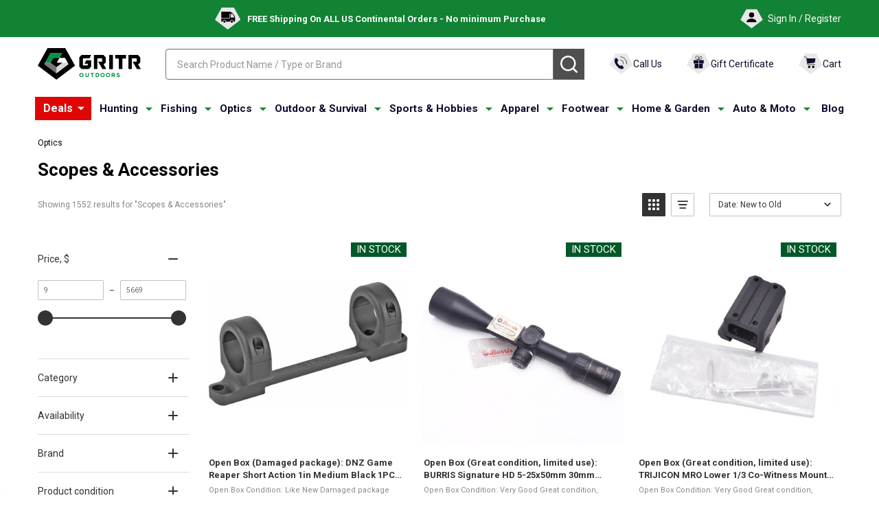

--- FILE ---
content_type: text/html; charset=UTF-8
request_url: https://gritroutdoors.com/optics/scopes-accessories/
body_size: 57241
content:


    <!DOCTYPE html>
<html class="no-js" lang="en">
    
    <head>
        <!-- robots LARGE -->
        	
         <meta name ="robots" content="max-snippet:-1, max-image-preview:large"> 
        <!-- end LARGE -->

        <!-- Custom meta tags logic -->
            <link rel="stylesheet" href="https://store-8lwkyk05bo.mybigcommerce.com/content/css/gear_faq.css" as="style" onload="this.onload=null;this.rel='stylesheet'">
            <meta name="keywords" content="hunting scopes, hunting rifle scopes, hunting spotting scopes, rifle scopes, nightforce scopes, Brand: vortex scopes, leupold scopes, burris scopes" />
            <meta name="description" content="Choose from the selection of hunting and shooting optics available at GritrOutdoors.com. Featuring riflescopes, spotting scopes, red dot scopes, scope mounts, scope ring, scope bases." />
            <link rel="canonical" href="" />
        <!-- END Custom meta tags logic -->
        
        <!-- Google tag (gtag.js) -->
        <script async src="https://www.googletagmanager.com/gtag/js?id=AW-878575538"></script>
        <script>
          window.dataLayer = window.dataLayer || [];
          function gtag(){dataLayer.push(arguments);}
          gtag('js', new Date());
        
          gtag('config', 'AW-878575538');
        </script>
        <!-- Google Tag Manager -->
        <script>(function(w,d,s,l,i){w[l]=w[l]||[];w[l].push({'gtm.start':
        new Date().getTime(),event:'gtm.js'});var f=d.getElementsByTagName(s)[0],
        j=d.createElement(s),dl=l!='dataLayer'?'&l='+l:'';j.async=true;j.src=
        'https://www.googletagmanager.com/gtm.js?id='+i+dl;f.parentNode.insertBefore(j,f);
        })(window,document,'script','dataLayer','GTM-PGBKPB5H');</script>
        <!-- End Google Tag Manager -->
        
        <!-- Google Tag Manager -->
        <script src="https://analytics.ahrefs.com/analytics.js" data-key="nnHG++vML7G7RdMTkJI4mQ" async></script>
        <!-- End Google Tag Manager -->
      <!-- Google Tag Manager (noscript) -->
<noscript><iframe src="https://www.googletagmanager.com/ns.html?id=GTM-PGBKPB5H"
height="0" width="0" style="display:none;visibility:hidden"></iframe></noscript>
<!-- End Google Tag Manager (noscript) -->

      <!-- Open graph -->        <meta property="og:url" content="https://gritroutdoors.com/optics/scopes-accessories/">
        <meta property="og:type" content="website">
        <meta property="og:title" content="Hunting Scopes & Accessories - GritrOutdoors.com">

        <!-- <meta property="og:description" content="Scopes & Accessories"> --><meta property="og:image" content="https://cdn11.bigcommerce.com/s-8lwkyk05bo/images/stencil/original/j/scopes-%26-accessories__73199.original.jpg">        <!-- End Open graph -->
                <meta property="og:description" content="Choose from the selection of hunting and shooting optics available at GritrOutdoors.com. Featuring riflescopes, spotting scopes, red dot scopes, scope mounts, scope ring, scope bases.">
        

        <link href="https://fonts.googleapis.com/css?family=Quicksand:400|Barlow:600,400&display=swap" rel="preload" as="style" onload="this.onload=null;this.rel='stylesheet'">
        <!-- Shema Microdata -->      
              <meta name="twitter:card" content="summary">
        <meta name="twitter:title" content="Hunting Scopes & Accessories - GritrOutdoors.com">
        <meta name="twitter:site" content="@gritroutdoors">
        <meta name="twitter:description" content="Hunting Scopes & Accessories - GritrOutdoors.com">
        <meta name="twitter:image" content=https://cdn11.bigcommerce.com/s-8lwkyk05bo/images/stencil/original/j/scopes-%26-accessories__73199.original.jpg>
        <link rel="shortcut icon" href="https://cdn11.bigcommerce.com/s-8lwkyk05bo/product_images/uploaded_images/favicongo.png" />
        
        <link rel="preload" href="https://store-8lwkyk05bo.mybigcommerce.com/content/css/gear_menu.css" as="style" onload="this.onload=null;this.rel='stylesheet'">

        
        
        <!--        
-->
       
        <div id="itemData" style="display:none" product-id=""></div>	
        
        
        

        
        <title>Hunting Scopes &amp; Accessories - GritrOutdoors.com</title>
        <link rel="dns-prefetch preconnect" href="https://cdn11.bigcommerce.com/s-8lwkyk05bo" crossorigin><link rel="dns-prefetch preconnect" href="https://fonts.googleapis.com/" crossorigin><link rel="dns-prefetch preconnect" href="https://fonts.gstatic.com/" crossorigin>
        
        
        
                <link rel="next" href="https://gritroutdoors.com/optics/scopes-accessories/?page=2">


        <link href="https://cdn11.bigcommerce.com/s-8lwkyk05bo/product_images/logo32x32.png?t=1596006306" rel="shortcut icon">
        <meta name="viewport" content="width=device-width, initial-scale=1">
        
        <!-- Exclude pages from index -->
        
	    
	    
	    
	    
	    
	    
	    
	    
	    
	    
	    
	    
        

        <script>
            document.documentElement.className = document.documentElement.className.replace('no-js', 'js');
        </script>

        <script>
    function browserSupportsAllFeatures() {
        return window.Promise
            && window.fetch
            && window.URL
            && window.URLSearchParams
            && window.WeakMap
            // object-fit support
            && ('objectFit' in document.documentElement.style);
    }

    function loadScript(src) {
        var js = document.createElement('script');
        js.src = src;
        js.onerror = function () {
            console.error('Failed to load polyfill script ' + src);
        };
        document.head.appendChild(js);
    }

    if (!browserSupportsAllFeatures()) {
        loadScript('https://cdn11.bigcommerce.com/s-8lwkyk05bo/stencil/6616fde0-cd0f-013e-def0-2ab9d26301b8/e/7fbc2310-a784-013e-f633-12ba55dc41a5/dist/theme-bundle.polyfills.js');
    }
</script>
<!-- preload polyfill -->
<script>!function(n){"use strict";n.loadCSS||(n.loadCSS=function(){});var o=loadCSS.relpreload={};if(o.support=function(){var e;try{e=n.document.createElement("link").relList.supports("preload")}catch(t){e=!1}return function(){return e}}(),o.bindMediaToggle=function(t){var e=t.media||"all";function a(){t.addEventListener?t.removeEventListener("load",a):t.attachEvent&&t.detachEvent("onload",a),t.setAttribute("onload",null),t.media=e}t.addEventListener?t.addEventListener("load",a):t.attachEvent&&t.attachEvent("onload",a),setTimeout(function(){t.rel="stylesheet",t.media="only x"}),setTimeout(a,3e3)},o.poly=function(){if(!o.support())for(var t=n.document.getElementsByTagName("link"),e=0;e<t.length;e++){var a=t[e];"preload"!==a.rel||"style"!==a.getAttribute("as")||a.getAttribute("data-loadcss")||(a.setAttribute("data-loadcss",!0),o.bindMediaToggle(a))}},!o.support()){o.poly();var t=n.setInterval(o.poly,500);n.addEventListener?n.addEventListener("load",function(){o.poly(),n.clearInterval(t)}):n.attachEvent&&n.attachEvent("onload",function(){o.poly(),n.clearInterval(t)})}"undefined"!=typeof exports?exports.loadCSS=loadCSS:n.loadCSS=loadCSS}("undefined"!=typeof global?global:this);</script>
        <script>window.consentManagerTranslations = `{"locale":"en","locales":{"consent_manager.data_collection_warning":"en","consent_manager.accept_all_cookies":"en","consent_manager.gdpr_settings":"en","consent_manager.data_collection_preferences":"en","consent_manager.manage_data_collection_preferences":"en","consent_manager.use_data_by_cookies":"en","consent_manager.data_categories_table":"en","consent_manager.allow":"en","consent_manager.accept":"en","consent_manager.deny":"en","consent_manager.dismiss":"en","consent_manager.reject_all":"en","consent_manager.category":"en","consent_manager.purpose":"en","consent_manager.functional_category":"en","consent_manager.functional_purpose":"en","consent_manager.analytics_category":"en","consent_manager.analytics_purpose":"en","consent_manager.targeting_category":"en","consent_manager.advertising_category":"en","consent_manager.advertising_purpose":"en","consent_manager.essential_category":"en","consent_manager.esential_purpose":"en","consent_manager.yes":"en","consent_manager.no":"en","consent_manager.not_available":"en","consent_manager.cancel":"en","consent_manager.save":"en","consent_manager.back_to_preferences":"en","consent_manager.close_without_changes":"en","consent_manager.unsaved_changes":"en","consent_manager.by_using":"en","consent_manager.agree_on_data_collection":"en","consent_manager.change_preferences":"en","consent_manager.cancel_dialog_title":"en","consent_manager.privacy_policy":"en","consent_manager.allow_category_tracking":"en","consent_manager.disallow_category_tracking":"en"},"translations":{"consent_manager.data_collection_warning":"We use cookies (and other similar technologies) to collect data to improve your shopping experience.","consent_manager.accept_all_cookies":"Accept All Cookies","consent_manager.gdpr_settings":"Settings","consent_manager.data_collection_preferences":"Website Data Collection Preferences","consent_manager.manage_data_collection_preferences":"Manage Website Data Collection Preferences","consent_manager.use_data_by_cookies":" uses data collected by cookies and JavaScript libraries to improve your shopping experience.","consent_manager.data_categories_table":"The table below outlines how we use this data by category. To opt out of a category of data collection, select 'No' and save your preferences.","consent_manager.allow":"Allow","consent_manager.accept":"Accept","consent_manager.deny":"Deny","consent_manager.dismiss":"Dismiss","consent_manager.reject_all":"Reject all","consent_manager.category":"Category","consent_manager.purpose":"Purpose","consent_manager.functional_category":"Functional","consent_manager.functional_purpose":"Enables enhanced functionality, such as videos and live chat. If you do not allow these, then some or all of these functions may not work properly.","consent_manager.analytics_category":"Analytics","consent_manager.analytics_purpose":"Provide statistical information on site usage, e.g., web analytics so we can improve this website over time.","consent_manager.targeting_category":"Targeting","consent_manager.advertising_category":"Advertising","consent_manager.advertising_purpose":"Used to create profiles or personalize content to enhance your shopping experience.","consent_manager.essential_category":"Essential","consent_manager.esential_purpose":"Essential for the site and any requested services to work, but do not perform any additional or secondary function.","consent_manager.yes":"Yes","consent_manager.no":"No","consent_manager.not_available":"N/A","consent_manager.cancel":"Cancel","consent_manager.save":"Save","consent_manager.back_to_preferences":"Back to Preferences","consent_manager.close_without_changes":"You have unsaved changes to your data collection preferences. Are you sure you want to close without saving?","consent_manager.unsaved_changes":"You have unsaved changes","consent_manager.by_using":"By using our website, you're agreeing to our","consent_manager.agree_on_data_collection":"By using our website, you're agreeing to the collection of data as described in our ","consent_manager.change_preferences":"You can change your preferences at any time","consent_manager.cancel_dialog_title":"Are you sure you want to cancel?","consent_manager.privacy_policy":"Privacy Policy","consent_manager.allow_category_tracking":"Allow [CATEGORY_NAME] tracking","consent_manager.disallow_category_tracking":"Disallow [CATEGORY_NAME] tracking"}}`;</script>
        
        <script>
            window.lazySizesConfig = window.lazySizesConfig || {};
            window.lazySizesConfig.loadMode = 1;
        </script>
        <script async src="https://cdn11.bigcommerce.com/s-8lwkyk05bo/stencil/6616fde0-cd0f-013e-def0-2ab9d26301b8/e/7fbc2310-a784-013e-f633-12ba55dc41a5/dist/theme-bundle.head_async.js"></script>

                <script>
                    (function() {
                        var fonts = ["Google_Roboto_400", "Google_Roboto_700"]
                            .reduce(function(_fonts, font) {
                                var m = font.match(/google_([^_]+)(_(.*))?$/i);
                                if (m) {
                                    _fonts.push([m[1], m[3]]);
                                }
                                return _fonts;
                            }, []);
                        var families = fonts.map(function(font) {
                            return 'family=' + font[0] + (font[1] ? ':wght@' + font[1] : '');
                        }).join('&');
                        function addLink(href, rel, crossorigin) {
                            var link = document.createElement('link');
                            link.href = href;
                            link.rel = rel;
                            if (crossorigin) {
                                link.crossOrigin = crossorigin;
                            }
                            document.head.appendChild(link);
                        }
                        addLink('https://fonts.googleapis.com', 'preconnect');
                        addLink('https://fonts.gstatic.com', 'preconnect', true);
                        addLink('https://fonts.googleapis.com/css2?' + families + '&display=swap', 'stylesheet');
                    })();
                </script>

            <link data-stencil-stylesheet href="https://cdn11.bigcommerce.com/s-8lwkyk05bo/stencil/6616fde0-cd0f-013e-def0-2ab9d26301b8/e/7fbc2310-a784-013e-f633-12ba55dc41a5/css/theme-1e76f390-da59-013e-a3b2-36d581915ed3.css" rel="stylesheet">
            <!-- Start Tracking Code for analytics_facebook -->

<script>
!function(f,b,e,v,n,t,s){if(f.fbq)return;n=f.fbq=function(){n.callMethod?n.callMethod.apply(n,arguments):n.queue.push(arguments)};if(!f._fbq)f._fbq=n;n.push=n;n.loaded=!0;n.version='2.0';n.queue=[];t=b.createElement(e);t.async=!0;t.src=v;s=b.getElementsByTagName(e)[0];s.parentNode.insertBefore(t,s)}(window,document,'script','https://connect.facebook.net/en_US/fbevents.js');

fbq('set', 'autoConfig', 'false', '561211455045744');
fbq('dataProcessingOptions', ['LDU'], 0, 0);
fbq('init', '561211455045744', {"external_id":"4afa7eb3-105c-42bf-a20e-48e76d1a0642"});
fbq('set', 'agent', 'bigcommerce', '561211455045744');

function trackEvents() {
    var pathName = window.location.pathname;

    fbq('track', 'PageView', {}, "");

    // Search events start -- only fire if the shopper lands on the /search.php page
    if (pathName.indexOf('/search.php') === 0 && getUrlParameter('search_query')) {
        fbq('track', 'Search', {
            content_type: 'product_group',
            content_ids: [],
            search_string: getUrlParameter('search_query')
        });
    }
    // Search events end

    // Wishlist events start -- only fire if the shopper attempts to add an item to their wishlist
    if (pathName.indexOf('/wishlist.php') === 0 && getUrlParameter('added_product_id')) {
        fbq('track', 'AddToWishlist', {
            content_type: 'product_group',
            content_ids: []
        });
    }
    // Wishlist events end

    // Lead events start -- only fire if the shopper subscribes to newsletter
    if (pathName.indexOf('/subscribe.php') === 0 && getUrlParameter('result') === 'success') {
        fbq('track', 'Lead', {});
    }
    // Lead events end

    // Registration events start -- only fire if the shopper registers an account
    if (pathName.indexOf('/login.php') === 0 && getUrlParameter('action') === 'account_created') {
        fbq('track', 'CompleteRegistration', {}, "");
    }
    // Registration events end

    

    function getUrlParameter(name) {
        var cleanName = name.replace(/[\[]/, '\[').replace(/[\]]/, '\]');
        var regex = new RegExp('[\?&]' + cleanName + '=([^&#]*)');
        var results = regex.exec(window.location.search);
        return results === null ? '' : decodeURIComponent(results[1].replace(/\+/g, ' '));
    }
}

if (window.addEventListener) {
    window.addEventListener("load", trackEvents, false)
}
</script>
<noscript><img height="1" width="1" style="display:none" alt="null" src="https://www.facebook.com/tr?id=561211455045744&ev=PageView&noscript=1&a=plbigcommerce1.2&eid="/></noscript>

<!-- End Tracking Code for analytics_facebook -->

<!-- Start Tracking Code for analytics_siteverification -->

<meta name="google-site-verification" content="uRijv9pDd_R_uSjCdpHhUHVRu_QWMXs3DZzgCr3umfA" />
<meta name="msvalidate.01" content="C9402BC32B5F926F5CA9CFEC616345D5" />
<meta name="p:domain_verify" content="31651de3476b72286f453f92e34c090e"/>
<script src="https://www.dwin1.com/46165.js" type="text/javascript" defer="defer"></script>
<meta name="yandex-verification" content="c490aa573bb82b1a" />

<!-- End Tracking Code for analytics_siteverification -->

<!-- Start Tracking Code for analytics_visualwebsiteoptimizer -->

<script src="https://store-8lwkyk05bo.mybigcommerce.com/content/custom_scripts/account_script.js"></script>
<script src="https://store-8lwkyk05bo.mybigcommerce.com/content/custom_scripts/registration_form_gear.js"></script>

<!-- End Tracking Code for analytics_visualwebsiteoptimizer -->


<script type="text/javascript" src="https://checkout-sdk.bigcommerce.com/v1/loader.js" defer ></script>
<script type="text/javascript">
fbq('track', 'ViewCategory', {"content_ids":[],"content_type":"product_group","content_category":"Scopes &amp; Accessories"});
</script>
<script type="text/javascript">
var BCData = {};
</script>
<script src='https://searchserverapi1.com/widgets/bigcommerce/init.js?api_key=2E8h4p3r4I' async ></script><script src="https://www.googleoptimize.com/optimize.js?id=OPT-WF2LQMM"></script>
<!-- TikTok Pixel Code Start: Initialization Script & Page Event -->
<script>
!function (w, d, t) {
  w.TiktokAnalyticsObject=t;var ttq=w[t]=w[t]||[];ttq.methods=["page","track","identify","instances","debug","on","off","once","ready","alias","group","enableCookie","disableCookie"],ttq.setAndDefer=function(t,e){t[e]=function(){t.push([e].concat(Array.prototype.slice.call(arguments,0)))}};for(var i=0;i<ttq.methods.length;i++)ttq.setAndDefer(ttq,ttq.methods[i]);ttq.instance=function(t){for(var e=ttq._i[t]||[],n=0;n<ttq.methods.length;n++)ttq.setAndDefer(e,ttq.methods[n]);return e},ttq.load=function(e,n){var i="https://analytics.tiktok.com/i18n/pixel/events.js";ttq._i=ttq._i||{},ttq._i[e]=[],ttq._i[e]._u=i,ttq._t=ttq._t||{},ttq._t[e]=+new Date,ttq._o=ttq._o||{},ttq._o[e]=n||{},ttq._partner=ttq._partner||"BigCommerce";var o=document.createElement("script");o.type="text/javascript",o.async=!0,o.src=i+"?sdkid="+e+"&lib="+t;var a=document.getElementsByTagName("script")[0];a.parentNode.insertBefore(o,a)};

  ttq.load('CE8FV8BC77U188VB9DRG');
  ttq.page();
}(window, document, 'ttq');

if (typeof BODL === 'undefined') {
  // https://developer.bigcommerce.com/theme-objects/breadcrumbs
  
  // https://developer.bigcommerce.com/theme-objects/brand
  
  // https://developer.bigcommerce.com/theme-objects/category
  
  
  // https://developer.bigcommerce.com/theme-objects/product
  
  
  
  
  
  
  
  // https://developer.bigcommerce.com/theme-objects/products
  
  // https://developer.bigcommerce.com/theme-objects/product_results
  
  // https://developer.bigcommerce.com/theme-objects/order
  
  // https://developer.bigcommerce.com/theme-objects/wishlist
  
  // https://developer.bigcommerce.com/theme-objects/wishlist
  
  // https://developer.bigcommerce.com/theme-objects/cart
  // (Fetching selective cart data to prevent additional payment button object html from causing JS parse error)
  
  
  // https://developer.bigcommerce.com/theme-objects/customer
  var BODL = JSON.parse("{\"breadcrumbs\":[{\"url\":\"https://gritroutdoors.com/\",\"name\":\"Home\"},{\"name\":\"Optics\",\"url\":\"https://gritroutdoors.com/optics/\"},{\"name\":\"Scopes & Accessories\",\"url\":\"https://gritroutdoors.com/optics/scopes-accessories/\"}],\"categoryProducts\":[{\"id\":70203,\"sku\":\"DNZP-AB3S1M-USED_1\",\"name\":\"Open Box (Damaged package): DNZ Game Reaper Short Action 1in Medium Black 1PC Scope Mount for Browning A-Bolt 3 (AB3S1M)\",\"url\":\"https://gritroutdoors.com/open-box-dnz-game-reaper-short-action-1in-medium-black-1pc-scope-mount-for-browning-a-bolt-3-ab3s1m\",\"brand\":{\"name\":\"DNZ\"},\"availability\":\"\",\"summary\":\"Open Box Condition: Like New \\r\\nDamaged package\\r\\n  \\r\\nFeatures of DNZ Game Reaper Short Action 1in Medium Black 1PC Scope Mount for Browning A-Bolt 3 (AB3S1M)\\r\\n\\r\\nUltra-LightPrecision MachinedMaximum Shock Absorption\\r\\n  \\r\\nProduct Info for DNZ Game Reaper...\",\"image\":{\"data\":\"https://cdn11.bigcommerce.com/s-8lwkyk05bo/images/stencil/{:size}/products/70203/913207/media__77791.1768559305.jpg?c=2\",\"alt\":\"Open Box (Damaged package): DNZ Game Reaper Short Action 1in Medium Black 1PC Scope Mount for Browning A-Bolt 3 (AB3S1M)\"},\"qty_in_cart\":0,\"pre_order\":false,\"has_options\":false,\"show_cart_action\":false,\"stock_level\":null,\"low_stock_level\":null,\"weight\":{\"formatted\":\"5.60 Ounces\",\"value\":5.6},\"demo\":false,\"date_added\":\"Jan 16th 2026\",\"add_to_wishlist_url\":\"/wishlist.php?action=add&product_id=70203\",\"custom_fields\":[{\"id\":514932,\"name\":\"Activity\",\"value\":\"Shooting\"},{\"id\":514933,\"name\":\"Hand\",\"value\":\"Ambidextrous\"},{\"id\":514934,\"name\":\"Height\",\"value\":\"Medium\"},{\"id\":514935,\"name\":\"Material\",\"value\":\"Aluminum\"},{\"id\":514936,\"name\":\"Model\",\"value\":\"Game Reaper\"},{\"id\":514937,\"name\":\"Product Type\",\"value\":\"Scope Mounts\"},{\"id\":514938,\"name\":\"Tube Size\",\"value\":\"1in\"}],\"images\":[{\"data\":\"https://cdn11.bigcommerce.com/s-8lwkyk05bo/images/stencil/{:size}/products/70203/913207/media__77791.1768559305.jpg?c=2\",\"alt\":\"Open Box (Damaged package): DNZ Game Reaper Short Action 1in Medium Black 1PC Scope Mount for Browning A-Bolt 3 (AB3S1M)\"},{\"data\":\"https://cdn11.bigcommerce.com/s-8lwkyk05bo/images/stencil/{:size}/products/70203/913208/media__45370.1768559305.jpg?c=2\",\"alt\":\"Open Box (Damaged package): DNZ Game Reaper Short Action 1in Medium Black 1PC Scope Mount for Browning A-Bolt 3 (AB3S1M)\"},{\"data\":\"https://cdn11.bigcommerce.com/s-8lwkyk05bo/images/stencil/{:size}/products/70203/913209/media__68458.1768559306.jpg?c=2\",\"alt\":\"Open Box (Damaged package): DNZ Game Reaper Short Action 1in Medium Black 1PC Scope Mount for Browning A-Bolt 3 (AB3S1M)\"}],\"rating\":0,\"num_reviews\":0,\"price\":{\"without_tax\":{\"formatted\":\"$42.96\",\"value\":42.96,\"currency\":\"USD\"},\"tax_label\":\"Tax\",\"sale_price_without_tax\":{\"formatted\":\"$42.96\",\"value\":42.96,\"currency\":\"USD\"}},\"category\":[\"Optics/Scopes & Accessories/Scope Mounts\",\"OpenBox\"]},{\"id\":70144,\"sku\":\"BUR-200533-GOOD_1\",\"name\":\"Open Box (Great condition, limited use): BURRIS Signature HD 5-25x50mm 30mm Illuminated E3 MOA Riflescope (200533)\",\"url\":\"https://gritroutdoors.com/open-box-burris-signature-hd-5-25x50mm-30mm-illuminated-e3-moa-riflescope-200533\",\"brand\":{\"name\":\"Burris\"},\"availability\":\"\",\"summary\":\"Open Box Condition: Very Good \\r\\nGreat condition, limited use\\r\\n  \\r\\nFeatures of BURRIS Signature HD 5-25x50mm 30mm Illuminated E3 MOA Riflescope (200533)\\r\\n\\r\\nGreat choice for NRL 22 precision rimfire matchesAvailable with dedicated 6.5 Creedmoor reticleZero...\",\"image\":{\"data\":\"https://cdn11.bigcommerce.com/s-8lwkyk05bo/images/stencil/{:size}/products/70144/912926/media__77775.1768558984.jpg?c=2\",\"alt\":\"Open Box (Great condition, limited use): BURRIS Signature HD 5-25x50mm 30mm Illuminated E3 MOA Riflescope (200533)\"},\"qty_in_cart\":0,\"pre_order\":false,\"has_options\":false,\"show_cart_action\":false,\"stock_level\":null,\"low_stock_level\":null,\"weight\":{\"formatted\":\"44.80 Ounces\",\"value\":44.8},\"demo\":false,\"date_added\":\"Jan 16th 2026\",\"add_to_wishlist_url\":\"/wishlist.php?action=add&product_id=70144\",\"custom_fields\":[{\"id\":514529,\"name\":\"Activity\",\"value\":\"Hunting\"},{\"id\":514530,\"name\":\"Color\",\"value\":\"Black\"},{\"id\":514531,\"name\":\"Finish\",\"value\":\"Matte Black\"},{\"id\":514532,\"name\":\"Magnification\",\"value\":\"5-25x\"},{\"id\":514533,\"name\":\"Model\",\"value\":\"Signature HD\"},{\"id\":514534,\"name\":\"Objective Size\",\"value\":\"50mm\"},{\"id\":514535,\"name\":\"Product Type\",\"value\":\"Riflescopes\"},{\"id\":514536,\"name\":\"Tube Size\",\"value\":\"30mm\"}],\"images\":[{\"data\":\"https://cdn11.bigcommerce.com/s-8lwkyk05bo/images/stencil/{:size}/products/70144/912926/media__77775.1768558984.jpg?c=2\",\"alt\":\"Open Box (Great condition, limited use): BURRIS Signature HD 5-25x50mm 30mm Illuminated E3 MOA Riflescope (200533)\"},{\"data\":\"https://cdn11.bigcommerce.com/s-8lwkyk05bo/images/stencil/{:size}/products/70144/912927/media__32249.1768558984.jpg?c=2\",\"alt\":\"Open Box (Great condition, limited use): BURRIS Signature HD 5-25x50mm 30mm Illuminated E3 MOA Riflescope (200533)\"},{\"data\":\"https://cdn11.bigcommerce.com/s-8lwkyk05bo/images/stencil/{:size}/products/70144/912928/media__22291.1768558985.jpg?c=2\",\"alt\":\"Open Box (Great condition, limited use): BURRIS Signature HD 5-25x50mm 30mm Illuminated E3 MOA Riflescope (200533)\"},{\"data\":\"https://cdn11.bigcommerce.com/s-8lwkyk05bo/images/stencil/{:size}/products/70144/912929/media__56480.1768558985.jpg?c=2\",\"alt\":\"Open Box (Great condition, limited use): BURRIS Signature HD 5-25x50mm 30mm Illuminated E3 MOA Riflescope (200533)\"},{\"data\":\"https://cdn11.bigcommerce.com/s-8lwkyk05bo/images/stencil/{:size}/products/70144/912930/media__03439.1768558986.jpg?c=2\",\"alt\":\"Open Box (Great condition, limited use): BURRIS Signature HD 5-25x50mm 30mm Illuminated E3 MOA Riflescope (200533)\"}],\"rating\":0,\"num_reviews\":0,\"price\":{\"without_tax\":{\"formatted\":\"$588.86\",\"value\":588.86,\"currency\":\"USD\"},\"tax_label\":\"Tax\"},\"category\":[\"Optics/Scopes & Accessories/Riflescopes\",\"OpenBox\"]},{\"id\":70101,\"sku\":\"TRI-AC32069-GOOD_1\",\"name\":\"Open Box (Great condition, limited use): TRIJICON MRO Lower 1/3 Co-Witness Mount (AC32069)\",\"url\":\"https://gritroutdoors.com/open-box-trijicon-mro-lower-1-3-co-witness-mount-ac32069\",\"brand\":{\"name\":\"Trijicon\"},\"availability\":\"\",\"summary\":\"Open Box Condition: Very Good \\r\\nGreat condition, limited use\\r\\n  \\r\\nFeatures of TRIJICON MRO Lower 1/3 Co-Witness Mount (AC32069)\\r\\n\\r\\nFor MRO Reflex SightsLower 1/3 Co-Witness AdapterPicatinny Rail MountHeight: 1.66&quot;\\r\\n  \\r\\nProduct Info for TRIJICON MRO...\",\"image\":{\"data\":\"https://cdn11.bigcommerce.com/s-8lwkyk05bo/images/stencil/{:size}/products/70101/912738/media__99205.1768558756.jpg?c=2\",\"alt\":\"Open Box (Great condition, limited use): TRIJICON MRO Lower 1/3 Co-Witness Mount (AC32069)\"},\"qty_in_cart\":0,\"pre_order\":false,\"has_options\":false,\"show_cart_action\":false,\"stock_level\":null,\"low_stock_level\":null,\"weight\":{\"formatted\":\"3.20 Ounces\",\"value\":3.2},\"demo\":false,\"date_added\":\"Jan 16th 2026\",\"add_to_wishlist_url\":\"/wishlist.php?action=add&product_id=70101\",\"custom_fields\":[{\"id\":514253,\"name\":\"Activity\",\"value\":\"Shooting\"},{\"id\":514254,\"name\":\"Base Fit\",\"value\":\"Picatinny\"},{\"id\":514255,\"name\":\"Color\",\"value\":\"Black\"},{\"id\":514256,\"name\":\"Height\",\"value\":\"1.66in\"},{\"id\":514257,\"name\":\"Product Type\",\"value\":\"Scope Mounts\"}],\"images\":[{\"data\":\"https://cdn11.bigcommerce.com/s-8lwkyk05bo/images/stencil/{:size}/products/70101/912738/media__99205.1768558756.jpg?c=2\",\"alt\":\"Open Box (Great condition, limited use): TRIJICON MRO Lower 1/3 Co-Witness Mount (AC32069)\"},{\"data\":\"https://cdn11.bigcommerce.com/s-8lwkyk05bo/images/stencil/{:size}/products/70101/912739/media__57973.1768558756.jpg?c=2\",\"alt\":\"Open Box (Great condition, limited use): TRIJICON MRO Lower 1/3 Co-Witness Mount (AC32069)\"},{\"data\":\"https://cdn11.bigcommerce.com/s-8lwkyk05bo/images/stencil/{:size}/products/70101/912740/media__06807.1768558757.jpg?c=2\",\"alt\":\"Open Box (Great condition, limited use): TRIJICON MRO Lower 1/3 Co-Witness Mount (AC32069)\"},{\"data\":\"https://cdn11.bigcommerce.com/s-8lwkyk05bo/images/stencil/{:size}/products/70101/912741/media__08978.1768558757.jpg?c=2\",\"alt\":\"Open Box (Great condition, limited use): TRIJICON MRO Lower 1/3 Co-Witness Mount (AC32069)\"},{\"data\":\"https://cdn11.bigcommerce.com/s-8lwkyk05bo/images/stencil/{:size}/products/70101/912742/media__67696.1768558758.jpg?c=2\",\"alt\":\"Open Box (Great condition, limited use): TRIJICON MRO Lower 1/3 Co-Witness Mount (AC32069)\"}],\"rating\":0,\"num_reviews\":0,\"price\":{\"without_tax\":{\"formatted\":\"$39.40\",\"value\":39.4,\"currency\":\"USD\"},\"tax_label\":\"Tax\"},\"category\":[\"Optics/Scopes & Accessories/Scope Mounts\",\"Name Your Price\",\"OpenBox\"]},{\"id\":70087,\"sku\":\"LIEM-LO-MERLIN13-GOOD_1\",\"name\":\"Open Box (Great condition, limited use): LIEMKE Merlin-13 Clip-On Thermal Scope (LO-MERLIN13)\",\"url\":\"https://gritroutdoors.com/open-box-liemke-merlin-13-clip-on-thermal-scope-lo-merlin13\",\"brand\":{\"name\":\"LIEMKE\"},\"availability\":\"\",\"summary\":\"Open Box Condition: Very Good \\r\\nGreat condition, limited use\\r\\n  \\r\\nFeatures of LIEMKE Merlin-13 Clip-On Thermal Scope (LO-MERLIN13)\\r\\n\\r\\nThe most compact and lightweight thermal imaging front attachment on the market1024 x 768 OLED display256 x 192 ceramic...\",\"image\":{\"data\":\"https://cdn11.bigcommerce.com/s-8lwkyk05bo/images/stencil/{:size}/products/70087/912668/media__86987.1768558667.jpg?c=2\",\"alt\":\"Open Box (Great condition, limited use): LIEMKE Merlin-13 Clip-On Thermal Scope (LO-MERLIN13)\"},\"qty_in_cart\":0,\"pre_order\":false,\"has_options\":false,\"show_cart_action\":false,\"stock_level\":null,\"low_stock_level\":null,\"weight\":{\"formatted\":\"24.00 Ounces\",\"value\":24},\"demo\":false,\"date_added\":\"Jan 16th 2026\",\"add_to_wishlist_url\":\"/wishlist.php?action=add&product_id=70087\",\"custom_fields\":[{\"id\":514167,\"name\":\"Activity\",\"value\":\"Hunting\"},{\"id\":514168,\"name\":\"Battery Type\",\"value\":\"CR123\"},{\"id\":514169,\"name\":\"Color\",\"value\":\"Black\"},{\"id\":514170,\"name\":\"Finish\",\"value\":\"Matte\"},{\"id\":514171,\"name\":\"Magnification\",\"value\":\"2x\"},{\"id\":514172,\"name\":\"Model\",\"value\":\"Merlin-13\"},{\"id\":514173,\"name\":\"Product Type\",\"value\":\"Thermal Vision Scopes\"}],\"images\":[{\"data\":\"https://cdn11.bigcommerce.com/s-8lwkyk05bo/images/stencil/{:size}/products/70087/912668/media__86987.1768558667.jpg?c=2\",\"alt\":\"Open Box (Great condition, limited use): LIEMKE Merlin-13 Clip-On Thermal Scope (LO-MERLIN13)\"},{\"data\":\"https://cdn11.bigcommerce.com/s-8lwkyk05bo/images/stencil/{:size}/products/70087/912669/media__91962.1768558668.jpg?c=2\",\"alt\":\"Open Box (Great condition, limited use): LIEMKE Merlin-13 Clip-On Thermal Scope (LO-MERLIN13)\"},{\"data\":\"https://cdn11.bigcommerce.com/s-8lwkyk05bo/images/stencil/{:size}/products/70087/912670/media__93997.1768558669.jpg?c=2\",\"alt\":\"Open Box (Great condition, limited use): LIEMKE Merlin-13 Clip-On Thermal Scope (LO-MERLIN13)\"},{\"data\":\"https://cdn11.bigcommerce.com/s-8lwkyk05bo/images/stencil/{:size}/products/70087/912671/media__08370.1768558669.jpg?c=2\",\"alt\":\"Open Box (Great condition, limited use): LIEMKE Merlin-13 Clip-On Thermal Scope (LO-MERLIN13)\"},{\"data\":\"https://cdn11.bigcommerce.com/s-8lwkyk05bo/images/stencil/{:size}/products/70087/912672/media__62867.1768558670.jpg?c=2\",\"alt\":\"Open Box (Great condition, limited use): LIEMKE Merlin-13 Clip-On Thermal Scope (LO-MERLIN13)\"}],\"rating\":0,\"num_reviews\":0,\"price\":{\"without_tax\":{\"formatted\":\"$1,202.69\",\"value\":1202.69,\"currency\":\"USD\"},\"tax_label\":\"Tax\",\"sale_price_without_tax\":{\"formatted\":\"$1,202.69\",\"value\":1202.69,\"currency\":\"USD\"}},\"category\":[\"Hunting/Electronics/Thermal Vision\",\"Optics/Scopes & Accessories/Riflescopes\",\"Name Your Price\",\"Sale\",\"OpenBox\"]},{\"id\":70022,\"sku\":\"DNZP-10004-VIRT\",\"name\":\"DNZ Game Reaper Thompson Center Encore/Omega 1in 1-Pc Base And Ring Combo\",\"url\":\"https://gritroutdoors.com/dnz-game-reaper-thompson-center-encore-omega-1-pc-base-and-ring-combo\",\"brand\":{\"name\":\"DNZ\"},\"availability\":\"\",\"summary\":\"Features of DNZ Game Reaper Thompson Center Encore-Omega 1-Pc Base And Ring Combo\\r\\n\\r\\nPrecision machined from a solid block of top-grade billet aluminumCustom made to fit each type of firearm and align perfectly with your rifle&#x27;s receiverNo moving...\",\"image\":{\"data\":\"https://cdn11.bigcommerce.com/s-8lwkyk05bo/images/stencil/{:size}/products/70022/910880/media__77393.1768222582.jpg?c=2\",\"alt\":\"1in | High | Black\"},\"qty_in_cart\":0,\"pre_order\":false,\"has_options\":false,\"show_cart_action\":false,\"stock_level\":null,\"low_stock_level\":null,\"weight\":{\"formatted\":\"16.00 Ounces\",\"value\":16},\"demo\":false,\"date_added\":\"Jan 12th 2026\",\"add_to_wishlist_url\":\"/wishlist.php?action=add&product_id=70022\",\"custom_fields\":[{\"id\":512671,\"name\":\"Activity\",\"value\":\"Shooting\"},{\"id\":512672,\"name\":\"Product Type\",\"value\":\"Scope Mounts\"},{\"id\":514068,\"name\":\"In Store Pickup\",\"value\":\"Yes\"}],\"images\":[{\"data\":\"https://cdn11.bigcommerce.com/s-8lwkyk05bo/images/stencil/{:size}/products/70022/910880/media__77393.1768222582.jpg?c=2\",\"alt\":\"1in | High | Black\"},{\"data\":\"https://cdn11.bigcommerce.com/s-8lwkyk05bo/images/stencil/{:size}/products/70022/910881/media__30956.1768222583.jpg?c=2\",\"alt\":\"1in | High | Black\"},{\"data\":\"https://cdn11.bigcommerce.com/s-8lwkyk05bo/images/stencil/{:size}/products/70022/910882/media__81768.1768222584.jpg?c=2\",\"alt\":\"1in | High | Black\"},{\"data\":\"https://cdn11.bigcommerce.com/s-8lwkyk05bo/images/stencil/{:size}/products/70022/910883/media__63801.1768222584.jpg?c=2\",\"alt\":\"1in | Medium | Silver\"},{\"data\":\"https://cdn11.bigcommerce.com/s-8lwkyk05bo/images/stencil/{:size}/products/70022/910884/media__55882.1768222585.jpg?c=2\",\"alt\":\"1in | Medium | Silver\"}],\"rating\":0,\"num_reviews\":0,\"price\":{\"without_tax\":{\"formatted\":\"$55.99\",\"value\":55.99,\"currency\":\"USD\"},\"tax_label\":\"Tax\",\"sale_price_without_tax\":{\"formatted\":\"$55.99\",\"value\":55.99,\"currency\":\"USD\"},\"non_sale_price_without_tax\":{\"formatted\":\"$58.95\",\"value\":58.95,\"currency\":\"USD\"},\"price_range\":{\"min\":{\"without_tax\":{\"formatted\":\"$55.99\",\"value\":55.99,\"currency\":\"USD\"},\"tax_label\":\"Tax\"},\"max\":{\"without_tax\":{\"formatted\":\"$71.99\",\"value\":71.99,\"currency\":\"USD\"},\"tax_label\":\"Tax\"}}},\"category\":[\"Optics/Scopes & Accessories/Scope Mounts\",\"Optics/Scopes & Accessories/Scope Rings\"]},{\"id\":70021,\"sku\":\"DNZ-XB1M2-VIRT\",\"name\":\"DNZ Game Reaper 2 1in Black 2-Piece Scope Mount for Browning X-Bolt\",\"url\":\"https://gritroutdoors.com/dnz-game-reaper-2-1in-black-2-piece-scope-mount-for-browning-x-bolt\",\"brand\":{\"name\":\"DNZ\"},\"availability\":\"\",\"summary\":\"Features of DNZ Game Reaper 2 1in Black 2-Piece Scope Mount for Browning X-Bolt\\r\\n\\r\\nGame Reaper 2 signature series 2-piece scope mountFits long and short actions, some super short actions - left and right hand gunsCustom made to fit each type of firearm...\",\"image\":{\"data\":\"https://cdn11.bigcommerce.com/s-8lwkyk05bo/images/stencil/{:size}/products/70021/910877/media__72683.1768222577.jpg?c=2\",\"alt\":\"High\"},\"qty_in_cart\":0,\"pre_order\":false,\"has_options\":false,\"show_cart_action\":false,\"stock_level\":null,\"low_stock_level\":null,\"weight\":{\"formatted\":\"16.00 Ounces\",\"value\":16},\"demo\":false,\"date_added\":\"Jan 12th 2026\",\"add_to_wishlist_url\":\"/wishlist.php?action=add&product_id=70021\",\"custom_fields\":[{\"id\":512669,\"name\":\"Activity\",\"value\":\"Hunting, Shooting\"},{\"id\":512670,\"name\":\"Product Type\",\"value\":\"Scope Mounts\"}],\"images\":[{\"data\":\"https://cdn11.bigcommerce.com/s-8lwkyk05bo/images/stencil/{:size}/products/70021/910877/media__72683.1768222577.jpg?c=2\",\"alt\":\"High\"},{\"data\":\"https://cdn11.bigcommerce.com/s-8lwkyk05bo/images/stencil/{:size}/products/70021/910878/media__74284.1768222578.jpg?c=2\",\"alt\":\"High\"},{\"data\":\"https://cdn11.bigcommerce.com/s-8lwkyk05bo/images/stencil/{:size}/products/70021/910879/media__34214.1768222579.jpg?c=2\",\"alt\":\"Medium\"}],\"rating\":0,\"num_reviews\":0,\"price\":{\"without_tax\":{\"formatted\":\"$10.00\",\"value\":10,\"currency\":\"USD\"},\"tax_label\":\"Tax\",\"price_range\":{\"min\":{\"without_tax\":{\"formatted\":\"$10.00\",\"value\":10,\"currency\":\"USD\"},\"tax_label\":\"Tax\"},\"max\":{\"without_tax\":{\"formatted\":\"$49.99\",\"value\":49.99,\"currency\":\"USD\"},\"tax_label\":\"Tax\"}}},\"category\":[\"Optics/Scopes & Accessories/Scope Mounts\"]},{\"id\":69991,\"sku\":\"DNZ-701TL2\",\"name\":\"DNZ Game Reaper 2 1in Low Black 2-Piece Scope Mount for Howa 1500 and Mini/Mauser M18 (701TL2)\",\"url\":\"https://gritroutdoors.com/dnz-game-reaper-2-1in-low-mount-for-howa-1500-701tl2\",\"brand\":{\"name\":\"DNZ\"},\"availability\":\"\",\"summary\":\"Features of DNZ Game Reaper 2 1in Low Mount for Howa 1500 701TL2\\r\\n\\r\\nGame Reaper 2 signature series 2-piece scope mountFits long and short actions, some super short actions - left and right hand gunsCustom made to fit each type of firearm and align...\",\"image\":{\"data\":\"https://cdn11.bigcommerce.com/s-8lwkyk05bo/images/stencil/{:size}/products/69991/908353/media__08485.1768214111.jpg?c=2\",\"alt\":\"DNZ Game Reaper 2 1in Low Black 2-Piece Scope Mount for Howa 1500 and Mini/Mauser M18 (701TL2)\"},\"qty_in_cart\":0,\"pre_order\":false,\"has_options\":false,\"show_cart_action\":false,\"stock_level\":null,\"low_stock_level\":null,\"weight\":{\"formatted\":\"5.28 Ounces\",\"value\":5.28},\"demo\":false,\"date_added\":\"Jan 12th 2026\",\"add_to_wishlist_url\":\"/wishlist.php?action=add&product_id=69991\",\"custom_fields\":[{\"id\":512523,\"name\":\"Color\",\"value\":\"Black\"},{\"id\":512524,\"name\":\"Height\",\"value\":\"Low\"},{\"id\":512525,\"name\":\"Activity\",\"value\":\"Shooting\"},{\"id\":512526,\"name\":\"Tube Size\",\"value\":\"1in\"},{\"id\":512527,\"name\":\"Firearm Fit\",\"value\":\"Howa 1500\"},{\"id\":512528,\"name\":\"Product Type\",\"value\":\"Scope Rings\"},{\"id\":513025,\"name\":\"SALE\",\"value\":\"On Sale\"},{\"id\":513026,\"name\":\"On Sale\",\"value\":\"On Sale 5-10% off\"}],\"images\":[{\"data\":\"https://cdn11.bigcommerce.com/s-8lwkyk05bo/images/stencil/{:size}/products/69991/908353/media__08485.1768214111.jpg?c=2\",\"alt\":\"DNZ Game Reaper 2 1in Low Black 2-Piece Scope Mount for Howa 1500 and Mini/Mauser M18 (701TL2)\"},{\"data\":\"https://cdn11.bigcommerce.com/s-8lwkyk05bo/images/stencil/{:size}/products/69991/908354/media__62303.1768214112.jpg?c=2\",\"alt\":\"DNZ Game Reaper 2 1in Low Black 2-Piece Scope Mount for Howa 1500 and Mini/Mauser M18 (701TL2)\"},{\"data\":\"https://cdn11.bigcommerce.com/s-8lwkyk05bo/images/stencil/{:size}/products/69991/908355/media__12789.1768214113.jpg?c=2\",\"alt\":\"DNZ Game Reaper 2 1in Low Black 2-Piece Scope Mount for Howa 1500 and Mini/Mauser M18 (701TL2)\"},{\"data\":\"https://cdn11.bigcommerce.com/s-8lwkyk05bo/images/stencil/{:size}/products/69991/908356/media__95989.1768214114.jpg?c=2\",\"alt\":\"DNZ Game Reaper 2 1in Low Black 2-Piece Scope Mount for Howa 1500 and Mini/Mauser M18 (701TL2)\"}],\"rating\":0,\"num_reviews\":0,\"price\":{\"without_tax\":{\"formatted\":\"$57.99\",\"value\":57.99,\"currency\":\"USD\"},\"tax_label\":\"Tax\",\"sale_price_without_tax\":{\"formatted\":\"$57.99\",\"value\":57.99,\"currency\":\"USD\"},\"non_sale_price_without_tax\":{\"formatted\":\"$61.95\",\"value\":61.95,\"currency\":\"USD\"}},\"category\":[\"Optics/Scopes & Accessories/Scope Rings\",\"Sale\"]},{\"id\":69990,\"sku\":\"DNZ-45700\",\"name\":\"DNZ Game Reaper 1in 1-Piece Scope Mount For Remington 742/760 (45700)\",\"url\":\"https://gritroutdoors.com/dnz-game-reaper-1in-1-piece-scope-mount-45700\",\"brand\":{\"name\":\"DNZ\"},\"availability\":\"\",\"summary\":\"Features of DNZ Game Reaper 1in 1-Piece Scope Mount 45700\\r\\n\\r\\nMachined from a solid block of 6061T6 aluminumLightweight and ruggedUp to 4-times more thread length-a full 1/2 inchNo Lapping Required\\r\\n  \\r\\nProduct Info for DNZ Game Reaper 1in 1-Piece Scope...\",\"image\":{\"data\":\"https://cdn11.bigcommerce.com/s-8lwkyk05bo/images/stencil/{:size}/products/69990/908351/media__91868.1768214107.jpg?c=2\",\"alt\":\"DNZ Game Reaper 1in 1-Piece Scope Mount For Remington 742/760 (45700)\"},\"qty_in_cart\":0,\"pre_order\":false,\"has_options\":false,\"show_cart_action\":false,\"stock_level\":null,\"low_stock_level\":null,\"weight\":{\"formatted\":\"5.60 Ounces\",\"value\":5.6},\"demo\":false,\"date_added\":\"Jan 12th 2026\",\"add_to_wishlist_url\":\"/wishlist.php?action=add&product_id=69990\",\"custom_fields\":[{\"id\":512514,\"name\":\"Model\",\"value\":\"Game Reaper\"},{\"id\":512515,\"name\":\"Color\",\"value\":\"Black\"},{\"id\":512516,\"name\":\"Height\",\"value\":\"1.84in\"},{\"id\":512517,\"name\":\"Length\",\"value\":\"3.92in\"},{\"id\":512518,\"name\":\"Activity\",\"value\":\"Shooting\"},{\"id\":512519,\"name\":\"In Store Pickup\",\"value\":\"Yes\"},{\"id\":512520,\"name\":\"Tube Size\",\"value\":\"1in\"},{\"id\":512521,\"name\":\"Firearm Fit\",\"value\":\"Remington 742, 760\"},{\"id\":512522,\"name\":\"Product Type\",\"value\":\"Scope Mounts\"}],\"images\":[{\"data\":\"https://cdn11.bigcommerce.com/s-8lwkyk05bo/images/stencil/{:size}/products/69990/908351/media__91868.1768214107.jpg?c=2\",\"alt\":\"DNZ Game Reaper 1in 1-Piece Scope Mount For Remington 742/760 (45700)\"},{\"data\":\"https://cdn11.bigcommerce.com/s-8lwkyk05bo/images/stencil/{:size}/products/69990/908352/media__56327.1768214108.jpg?c=2\",\"alt\":\"DNZ Game Reaper 1in 1-Piece Scope Mount For Remington 742/760 (45700)\"}],\"rating\":0,\"num_reviews\":0,\"price\":{\"without_tax\":{\"formatted\":\"$71.99\",\"value\":71.99,\"currency\":\"USD\"},\"tax_label\":\"Tax\"},\"category\":[\"Optics/Scopes & Accessories/Scope Mounts\"]},{\"id\":69989,\"sku\":\"DNZP-56500\",\"name\":\"DNZ Game Reaper 30mm Medium Black Scope Mount for Browning BAR/BLR Long Action & Benelli R1 (56500)\",\"url\":\"https://gritroutdoors.com/dnz-game-reaper-30mm-medium-black-scope-mount-for-browning-bar-blr-long-action-benelli-r1-56500\",\"brand\":{\"name\":\"DNZ\"},\"availability\":\"\",\"summary\":\"Features of DNZ Game Reaper 30mm Medium Black Scope Mount for Browning BAR/BLR Long Action Benelli R1 56500\\r\\n\\r\\nPrecision machined from a solid block of top-grade billet 6061T6 aluminumCustom made to fit each type of firearm and align perfectly with your...\",\"image\":{\"data\":\"https://cdn11.bigcommerce.com/s-8lwkyk05bo/images/stencil/{:size}/products/69989/908348/media__80086.1768214102.jpg?c=2\",\"alt\":\"DNZ Game Reaper 30mm Medium Black Scope Mount for Browning BAR/BLR Long Action & Benelli R1 (56500)\"},\"qty_in_cart\":0,\"pre_order\":false,\"has_options\":false,\"show_cart_action\":false,\"stock_level\":null,\"low_stock_level\":null,\"weight\":{\"formatted\":\"5.44 Ounces\",\"value\":5.44},\"demo\":false,\"date_added\":\"Jan 12th 2026\",\"add_to_wishlist_url\":\"/wishlist.php?action=add&product_id=69989\",\"custom_fields\":[{\"id\":512511,\"name\":\"Model\",\"value\":\"Game Reaper\"},{\"id\":512512,\"name\":\"Activity\",\"value\":\"Shooting\"},{\"id\":512513,\"name\":\"Product Type\",\"value\":\"Scope Rings\"},{\"id\":513055,\"name\":\"In Store Pickup\",\"value\":\"Yes\"}],\"images\":[{\"data\":\"https://cdn11.bigcommerce.com/s-8lwkyk05bo/images/stencil/{:size}/products/69989/908348/media__80086.1768214102.jpg?c=2\",\"alt\":\"DNZ Game Reaper 30mm Medium Black Scope Mount for Browning BAR/BLR Long Action & Benelli R1 (56500)\"},{\"data\":\"https://cdn11.bigcommerce.com/s-8lwkyk05bo/images/stencil/{:size}/products/69989/908349/media__49156.1768214103.jpg?c=2\",\"alt\":\"DNZ Game Reaper 30mm Medium Black Scope Mount for Browning BAR/BLR Long Action & Benelli R1 (56500)\"},{\"data\":\"https://cdn11.bigcommerce.com/s-8lwkyk05bo/images/stencil/{:size}/products/69989/908350/media__98829.1768214103.jpg?c=2\",\"alt\":\"DNZ Game Reaper 30mm Medium Black Scope Mount for Browning BAR/BLR Long Action & Benelli R1 (56500)\"}],\"rating\":0,\"num_reviews\":0,\"price\":{\"without_tax\":{\"formatted\":\"$76.99\",\"value\":76.99,\"currency\":\"USD\"},\"tax_label\":\"Tax\"},\"category\":[\"Optics/Scopes & Accessories/Scope Rings\"]},{\"id\":69985,\"sku\":\"WAR-7854M\",\"name\":\"WARNE Skyline Precision Mount Data Card Holder (7854M)\",\"url\":\"https://gritroutdoors.com/warne-skyline-precision-mount-data-card-holder-7854m\",\"brand\":{\"name\":\"Warne\"},\"availability\":\"\",\"summary\":\"Features of WARNE Skyline Precision Mount Data Card Holder 7854M\\r\\n\\r\\nAccessory for Skyline Mounts onlyEasily attaches to your scopeAmbidextrousHook and Loop BackingHolds Data Card2 installation screws with wrench\\r\\n  \\r\\nProduct Info for WARNE Skyline...\",\"image\":{\"data\":\"https://cdn11.bigcommerce.com/s-8lwkyk05bo/images/stencil/{:size}/products/69985/908339/media__67300.1768214086.jpg?c=2\",\"alt\":\"WARNE Skyline Precision Mount Data Card Holder (7854M)\"},\"qty_in_cart\":0,\"pre_order\":false,\"has_options\":false,\"show_cart_action\":false,\"stock_level\":null,\"low_stock_level\":null,\"weight\":{\"formatted\":\"4.32 Ounces\",\"value\":4.32},\"demo\":false,\"date_added\":\"Jan 12th 2026\",\"add_to_wishlist_url\":\"/wishlist.php?action=add&product_id=69985\",\"custom_fields\":[{\"id\":512495,\"name\":\"Color\",\"value\":\"Black\"},{\"id\":512496,\"name\":\"Material\",\"value\":\"Aluminum\"},{\"id\":512497,\"name\":\"Activity\",\"value\":\"Shooting\"},{\"id\":512498,\"name\":\"Product Type\",\"value\":\"Mount Accessories\"}],\"images\":[{\"data\":\"https://cdn11.bigcommerce.com/s-8lwkyk05bo/images/stencil/{:size}/products/69985/908339/media__67300.1768214086.jpg?c=2\",\"alt\":\"WARNE Skyline Precision Mount Data Card Holder (7854M)\"},{\"data\":\"https://cdn11.bigcommerce.com/s-8lwkyk05bo/images/stencil/{:size}/products/69985/908340/media__00294.1768214086.jpg?c=2\",\"alt\":\"WARNE Skyline Precision Mount Data Card Holder (7854M)\"},{\"data\":\"https://cdn11.bigcommerce.com/s-8lwkyk05bo/images/stencil/{:size}/products/69985/908341/media__11618.1768214087.jpg?c=2\",\"alt\":\"WARNE Skyline Precision Mount Data Card Holder (7854M)\"}],\"rating\":0,\"num_reviews\":0,\"price\":{\"without_tax\":{\"formatted\":\"$64.99\",\"value\":64.99,\"currency\":\"USD\"},\"tax_label\":\"Tax\",\"sale_price_without_tax\":{\"formatted\":\"$64.99\",\"value\":64.99,\"currency\":\"USD\"},\"non_sale_price_without_tax\":{\"formatted\":\"$66.99\",\"value\":66.99,\"currency\":\"USD\"}},\"category\":[\"Optics/Scopes & Accessories/Scope Mounts\"]},{\"id\":69983,\"sku\":\"WAR-7850M\",\"name\":\"WARNE Skyline Precision 0 Degree Accessory Rail Mount (7850M)\",\"url\":\"https://gritroutdoors.com/warne-skyline-precision-0-degree-accessory-rail-7850m\",\"brand\":{\"name\":\"Warne\"},\"availability\":\"\",\"summary\":\"Features of WARNE Skyline Precision 0 Degree Accessory Rail 7850M\\r\\n\\r\\nAccessory for Skyline Mounts onlyPrecise, rugged, and easy to useDesigned and made in USADesigned and made in USA\\r\\n  \\r\\nProduct Info for WARNE Skyline Precision 0 Degree Accessory Rail...\",\"image\":{\"data\":\"https://cdn11.bigcommerce.com/s-8lwkyk05bo/images/stencil/{:size}/products/69983/908336/media__19788.1768214080.jpg?c=2\",\"alt\":\"WARNE Skyline Precision 0 Degree Accessory Rail Mount (7850M)\"},\"qty_in_cart\":0,\"pre_order\":false,\"has_options\":false,\"show_cart_action\":false,\"stock_level\":null,\"low_stock_level\":null,\"weight\":{\"formatted\":\"1.92 Ounces\",\"value\":1.92},\"demo\":false,\"date_added\":\"Jan 12th 2026\",\"add_to_wishlist_url\":\"/wishlist.php?action=add&product_id=69983\",\"custom_fields\":[{\"id\":512485,\"name\":\"Model\",\"value\":\"Skyline Precision\"},{\"id\":512486,\"name\":\"Color\",\"value\":\"Black\"},{\"id\":512487,\"name\":\"Finish\",\"value\":\"Matte\"},{\"id\":512488,\"name\":\"Activity\",\"value\":\"Hunting\"},{\"id\":512489,\"name\":\"Base Fit\",\"value\":\"Skyline Mounts\"},{\"id\":512490,\"name\":\"Product Type\",\"value\":\"Rails\"}],\"images\":[{\"data\":\"https://cdn11.bigcommerce.com/s-8lwkyk05bo/images/stencil/{:size}/products/69983/908336/media__19788.1768214080.jpg?c=2\",\"alt\":\"WARNE Skyline Precision 0 Degree Accessory Rail Mount (7850M)\"}],\"rating\":0,\"num_reviews\":0,\"price\":{\"without_tax\":{\"formatted\":\"$34.99\",\"value\":34.99,\"currency\":\"USD\"},\"tax_label\":\"Tax\"},\"category\":[\"Optics/Scopes & Accessories/Scope Bases\"]},{\"id\":69979,\"sku\":\"WAR-M902/903M\",\"name\":\"WARNE Maxima Winchester 70 WSSM 2-Piece Steel Matte Base (M902/903M)\",\"url\":\"https://gritroutdoors.com/warne-maxima-win-70-2-piece-steel-matte-base-m902-903m\",\"brand\":{\"name\":\"Warne\"},\"availability\":\"\",\"summary\":\"Features of WARNE Maxima Win 70 2-Piece Steel Matte Base M902-903M\\r\\n\\r\\n6-48 ScrewsSteel StrengthBases securely mount to your firearm with Torx-style T-15 screws, No more than 25 in/lb. maximum torque is recommendedMatte Black FinishDesigned and MADE IN...\",\"image\":{\"data\":\"https://cdn11.bigcommerce.com/s-8lwkyk05bo/images/stencil/{:size}/products/69979/908330/media__29441.1768214067.jpg?c=2\",\"alt\":\"WARNE Maxima Winchester 70 WSSM 2-Piece Steel Matte Base (M902/903M)\"},\"qty_in_cart\":0,\"pre_order\":false,\"has_options\":false,\"show_cart_action\":false,\"stock_level\":null,\"low_stock_level\":null,\"weight\":{\"formatted\":\"0.80 Ounces\",\"value\":0.8},\"demo\":false,\"date_added\":\"Jan 12th 2026\",\"add_to_wishlist_url\":\"/wishlist.php?action=add&product_id=69979\",\"custom_fields\":[{\"id\":512464,\"name\":\"Finish\",\"value\":\"Matte\"},{\"id\":512465,\"name\":\"Activity\",\"value\":\"Hunting, Shooting\"},{\"id\":512466,\"name\":\"Base Fit\",\"value\":\"Winchester 70 WSSM\"},{\"id\":512467,\"name\":\"Firearm Fit\",\"value\":\"Winchester 70 WSSM\"},{\"id\":512468,\"name\":\"Product Type\",\"value\":\"Scope Bases\"}],\"images\":[{\"data\":\"https://cdn11.bigcommerce.com/s-8lwkyk05bo/images/stencil/{:size}/products/69979/908330/media__29441.1768214067.jpg?c=2\",\"alt\":\"WARNE Maxima Winchester 70 WSSM 2-Piece Steel Matte Base (M902/903M)\"}],\"rating\":0,\"num_reviews\":0,\"price\":{\"without_tax\":{\"formatted\":\"$36.99\",\"value\":36.99,\"currency\":\"USD\"},\"tax_label\":\"Tax\"},\"category\":[\"Optics/Scopes & Accessories/Scope Bases\"]}],\"categoryName\":\"Scopes & Accessories\",\"products\":[],\"phone\":null,\"email\":null}");

  if (BODL.categoryName) {
    BODL.category = {
      name: BODL.categoryName,
      products: BODL.categoryProducts,
    }
  }

  if (BODL.productTitle) {
    BODL.product = {
      id: BODL.productId,
      title: BODL.productTitle,
      price: {
        without_tax: {
          currency: BODL.productCurrency,
          value: BODL.productPrice,
        },
      },
    }
  }
}

BODL.getCartItemContentId = (item) => {
  switch(item.type) {
    case 'GiftCertificate':
      return item.type;
      break;
    default:
      return item.product_id;
  }
}

BODL.getQueryParamValue = function (name) {
  var cleanName = name.replace(/[\[]/, '\[').replace(/[\]]/, '\]');
  var regex = new RegExp('[\?&]' + cleanName + '=([^&#]*)');
  var results = regex.exec(window.location.search);
  return results === null ? '' : decodeURIComponent(results[1].replace(/\+/g, ' '));
}

// Advanced Matching
  var phoneNumber = ''
  var email = ''
  if (BODL.phone) {
    var phoneNumber = BODL.phone;
    if (BODL.phone.indexOf('+') === -1) {
   // No country code, so default to US code
        phoneNumber = `+1${phoneNumber}`;  
    }
  }

  if (BODL.email) {
    var email = BODL.email
  }
  
  ttq.instance('CE8FV8BC77U188VB9DRG').identify({
    email: email,
    phone_number: phoneNumber})
</script>
<!-- TikTok Pixel Code End: Initialization Script & Page Event -->

<!-- TikTok Pixel Code Start: View Product Content -->
<script>
if (BODL.product) {
  // Advanced Matching
  var phoneNumber = ''
  var email = ''
  if (BODL.phone) {
    var phoneNumber = BODL.phone;
    if (BODL.phone.indexOf('+') === -1) {
   // No country code, so default to US code
        phoneNumber = `+1${phoneNumber}`;  
    }
  }

  if (BODL.email) {
    var email = BODL.email
  }
  
  ttq.instance('CE8FV8BC77U188VB9DRG').identify({
    email: email,
    phone_number: phoneNumber})
  var productPrice = 0
  var productCurrency = ""
  if (BODL.productCurrencyWithoutTax && BODL.productCurrencyWithoutTax !== "") {
    productPrice = BODL.productPriceWithoutTax
    productCurrency = BODL.productCurrencyWithoutTax
  }
  if (BODL.productCurrencyWithTax && BODL.productCurrencyWithTax !== "") {
    productPrice = BODL.productPriceWithTax
    productCurrency = BODL.productCurrencyWithTax
  }
  //default contentId to productId if sku_id is not found on product 
  var contentID = BODL.productId
  if (BODL.skuId && BODL.skuId !== "") {
    contentID = BODL.skuId
  }
  ttq.instance('CE8FV8BC77U188VB9DRG').track('ViewContent', {
    content_id: contentID,
    content_category: BODL.breadcrumbs[1] ? BODL.breadcrumbs[1].name : '',
    content_name: BODL.product.title,
    content_type: "product_group",
    currency: productCurrency,
    price: productPrice,
    value: productPrice,
  });
}
</script>
<!-- TikTok Pixel Code End: View Product Content -->

<!-- TikTok Pixel Code Start: View Category Content -->
<script>
if (BODL.category) {
  // Advanced Matching
  var phoneNumber = ''
  var email = ''
  if (BODL.phone) {
    var phoneNumber = BODL.phone;
    if (BODL.phone.indexOf('+') === -1) {
    // No country code, so default to US code
        phoneNumber = `+1${phoneNumber}`;  
    }
  }
    
  if (BODL.email) {
    var email = BODL.email
  }
  
  ttq.instance('CE8FV8BC77U188VB9DRG').identify({
    email: email,
    phone_number: phoneNumber})
  ttq.instance('CE8FV8BC77U188VB9DRG').track('ViewContent', {
    contents: BODL.category.products.map((p) => ({
      content_id: p.id,
      content_category: BODL.category.name,
      content_name: p.name,
      content_type: "product_group"
    }))
  });
}
</script>
<!-- TikTok Pixel Code End: View Category Content -->

<!-- TikTok Pixel Code Start: Add to Wishlist -->
<script>
// This only sends one wishlist product: the one that was just added based on the 'added_product_id' param in the url
if (BODL.wishlist) {
  var productPrice = 0
  var productCurrency = ""
  if (BODL.productCurrencyWithoutTax && BODL.productCurrencyWithoutTax !== "") {
    productPrice = BODL.productPriceWithoutTax
    productCurrency = BODL.productCurrencyWithoutTax
  }
  if (BODL.productCurrencyWithTax && BODL.productCurrencyWithTax !== "") {
    productPrice = BODL.productPriceWithTax
    productCurrency = BODL.productCurrencyWithTax
  }

  var addedWishlistItem = BODL.wishlist.items.filter((i) => i.product_id === parseInt(BODL.getQueryParamValue('added_product_id'))).map((p) => ({
    var contentId = p.product_id
    if (p.sku && p.sku !== "") {
        contentId = p.sku
    }
    content_id: contentId,
    // Commenting out as category data doesn't exist on wishlist items
    // content_category: p.does_not_exist, 
    content_name: p.name,
    content_type: "product_group",
    currency: productCurrency,
    price: productPrice,
    value: productPrice,
  }));
  
  // Advanced Matching
  var phoneNumber = ''
  var email = ''
  if (BODL.phone) {
    var phoneNumber = BODL.phone;
    if (BODL.phone.indexOf('+') === -1) {
   // No country code, so default to US code
        phoneNumber = `+1${phoneNumber}`;  
    }
  }

  if (BODL.email) {
    var email = BODL.email
  }
  
  ttq.instance('CE8FV8BC77U188VB9DRG').identify({
    email: email,
    phone_number: phoneNumber})
  
  ttq.instance('CE8FV8BC77U188VB9DRG').track('AddToWishlist', addedWishlistItem[0]);
}
</script>
<!-- TikTok Pixel Code End: Add to Wishlist -->

<!-- TikTok Pixel Code Start: Subscribe to Newsletter -->
<script>
if (window.location.pathname.indexOf('/subscribe.php') === 0 && BODL.getQueryParamValue('result') === 'success') {
  // Advanced Matching
  var phoneNumber = ''
  var email = ''
  if (BODL.phone) {
    var phoneNumber = BODL.phone;
    if (BODL.phone.indexOf('+') === -1) {
   // No country code, so default to US code
        phoneNumber = `+1${phoneNumber}`;  
    }
  }

  if (BODL.email) {
    var email = BODL.email
  }
  
  ttq.instance('CE8FV8BC77U188VB9DRG').identify({
    email: email,
    phone_number: phoneNumber})

  ttq.instance('CE8FV8BC77U188VB9DRG').track('Subscribe');
}
</script>
<!-- TikTok Pixel Code End: Subscribe to Newsletter -->

<!-- TikTok Pixel Code Start: Search -->
<script>
if (BODL.search) {
  // Advanced Matching
  var phoneNumber = ''
  var email = ''
  if (BODL.phone) {
    var phoneNumber = BODL.phone;
    if (BODL.phone.indexOf('+') === -1) {
   // No country code, so default to US code
        phoneNumber = `+1${phoneNumber}`;  
    }
  }

  if (BODL.email) {
    var email = BODL.email
  }
  
  ttq.instance('CE8FV8BC77U188VB9DRG').identify({
    email: email,
    phone_number: phoneNumber})
  var productPrice = 0
  var productCurrency = ""
  if (BODL.productCurrencyWithoutTax && BODL.productCurrencyWithoutTax !== "") {
    productPrice = BODL.productPriceWithoutTax
    productCurrency = BODL.productCurrencyWithoutTax
  }
  if (BODL.productCurrencyWithTax && BODL.productCurrencyWithTax !== "") {
    productPrice = BODL.productPriceWithTax
    productCurrency = BODL.productCurrencyWithTax
  }

  ttq.instance('CE8FV8BC77U188VB9DRG').track('Search', {
    query: BODL.getQueryParamValue('search_query'),
    contents: BODL.search.products.map((p) => ({
      var contentId = p.id
      if (p.sku && p.sku !== "") {
        contentId = p.sku
      }
      content_id: contentId,
      // Products can be in multiple categories.
      // Commenting out as this might distort category reports if only the first one is used.
      // content_category: p.category[0], 
      content_name: p.name,
      content_type: "product_group",
      currency: productCurrency,
      price: productPrice,
      value: productPrice,
    }))
  });
}
</script>
<!-- TikTok Pixel Code End: Search -->

<!-- TikTok Pixel Code Start: Registration -->
<script>
if (window.location.pathname.indexOf('/login.php') === 0 && BODL.getQueryParamValue('action') === 'account_created') {
  // Advanced Matching
  var phoneNumber = ''
  var email = ''
  if (BODL.phone) {
    var phoneNumber = BODL.phone;
    if (BODL.phone.indexOf('+') === -1) {
   // No country code, so default to US code
        phoneNumber = `+1${phoneNumber}`;  
    }
  }

  if (BODL.email) {
    var email = BODL.email
  }
  
  ttq.instance('CE8FV8BC77U188VB9DRG').identify({
    email: email,
    phone_number: phoneNumber})
  
  ttq.instance('CE8FV8BC77U188VB9DRG').track('Registration');
}
</script>
<!-- TikTok Pixel Code End: Registration -->
<script id="wsa-rich-snippets-1-intro" nonce="">
/*
    Web Site Advantage: SEO Rich Snippets App 1 [2.58.63276]
    https://bigcommerce.websiteadvantage.com.au/rich-snippets/
    Copyright (C) 2019 - 2025 Web Site Advantage
*/
</script>
<script type="application/ld+json" id="wsa-rich-snippets-jsonld-graph" nonce="">{"@context":"https://schema.org","@graph":[{"isPartOf":{"@id":"https://gritroutdoors.com/#WebSite"},"publisher":{"@id":"https://gritroutdoors.com/#Business"},"breadcrumb":{"@type":"BreadcrumbList","@id":"#BreadcrumbList","name":"Breadcrumbs (SEO Rich Snippets App)","itemListElement":[{"@type":"ListItem","position":1,"item":"https://gritroutdoors.com/optics/","name":"Optics" },{"@type":"ListItem","position":2,"name":"Scopes & Accessories" }] },"@id":"https://gritroutdoors.com/optics/scopes-accessories/#WebPage","url":"https://gritroutdoors.com/optics/scopes-accessories/","name":"Scopes & Accessories","description":"Where the human eye fails, scopes are sure to succced. With these little helpers your prey stands no chances, even if it never knew you were there in the first place. The further from danger, the safer, the more you see, the better, as easy as that. GRITR Outdoors has a big variety of scopes to choose from.\r\nRifle Scopes\r\nAlways at hand right on your own gun. These hunting rifle scopes are compact, precise and comfortable to use. Once the prey is spotted, it is bound to stay in your sight. Our hunting scopes help you to take the most precise shots, saving the animal&rsquo;s hide quality and giving you an opportunity to shine at your marksmanship.\r\nSpotting Scopes\r\nThey can run, but they can&rsquo;t hide, not as long as you have these at your disposal. Having a great magnifying ability, our hunting spotting scopes will reveal everything that's hidden from your sight. And magnify it, that&rsquo;s what they do.\r\nAccessories\r\nA good hunting scope is great, but a good hunting scope with accessories is even greater. Scopes need bases to be fixed on, cases to be carried in and you call it how many more things. Fortunately, GRITR Outdoors can provide you with everything your hunting passion may require. Be it spotting scope accessories or rifle scope accessories, you are sure to find what you need.\r\nOn Gritr Outdoors you may find products of such reliable brands as:\r\nVortex is a family-owned business, and as all of us know, there is nothing stronger than family. Being on the market since 1986, they remain dedicated to providing both best quality items and great customer service. Optics is their main focus, so, should you need a scope or scope accessories, Vortex is always a safe choice.\r\nNightforce was founded in 1992 and has never manufactured &lsquo;mass product&rsquo; items, for the whole process is monitored by a skilled human eye and controlled by experienced hands. They are mainly involved in scope manufacturing, and a three decade expertise is something to be trusted.\r\nLeupold &amp; Stevens is an industry veteran, having begun their business back in 1907. Relentless in their ideals, but diligent in their work, this company is a true example of wonders that passion and hard work combined can create. They also produce both rifle and spotting scopes accessories, so there is no need to go any further - Leupold is a great choice,&nbsp;\r\nBurris has more than 50 years of engineering experience and offers a timeless guarantee on their product quality. Combining innovations with reliable time-proved models, they produce hunting scopes of great accuracy and quality.&nbsp;","primaryImageOfPage":{"@type":"ImageObject","contentUrl":"https://cdn11.bigcommerce.com/s-8lwkyk05bo/images/stencil/original/j/scopes-%26-accessories__73199.original.jpg" },"@type":"CollectionPage" },{"@id":"https://gritroutdoors.com/#WebSite","url":"https://gritroutdoors.com/","name":"GritrOutdoors.com","alternateName":"Gritr Outdoors","publisher":{"@id":"https://gritroutdoors.com/#Business"},"@type":"WebSite"},{"url":"https://gritroutdoors.com/","name":"GritrOutdoors.com","@type":"Organization","@id":"https://gritroutdoors.com/#Business"}] }</script>
<script data-cfasync="false" id="wsa-rich-snippets-javascript" nonce="">var webSiteAdvantage=webSiteAdvantage||{};webSiteAdvantage.momentnow='2026-01-23T09:39:40+00:00';function wsa_error(m){console.error('SEO Rich Snippets: '+m,arguments)};function wsa_tryCatch(m,f){try{f()}catch(e){wsa_error(m,e)}};webSiteAdvantage.richSnippetsApp=["8lwkyk05bo","gritroutdoors.com",1555,"8lwkyk05bo",""];webSiteAdvantage.bcReviews=true;webSiteAdvantage.classyUnicode=webSiteAdvantage.classyUnicode||{};webSiteAdvantage.classyUnicode.options={querySelector:'.classyunicode,title,h1,h2,h3,h4,h5,.breadcrumb-label,.navPages-action,.footer-info-list,script[type="application/ld+json"]',processMetaTags:true};window.classySchemaOptions=window.classySchemaOptions||{};window.classySchemaOptions.scriptIdBase='wsa-rich-snippets-jsonld-classyschema-';window.classySchemaOptions.classNamePrefixes=["classyschema-","wsa-"];window.classySchemaOptions.customCssSelectors={"howto-name":"h1.page-heading"};webSiteAdvantage.classyCleanUp=webSiteAdvantage.classyCleanUp||{};webSiteAdvantage.classyCleanUp.options={removeMicrodata:true,removeJsonLd:true,removeDynamicJsonLd:true,removeJsonLdRegexExcludeIdPatterns:['^wsa-rich-snippets-.*$','reviewsWidgetProductSnippets'],removeJsonLdRegexExcludeClassPatterns:['^jdgm-.*$']};!function(d){var s=d.createElement('script');s.src='https://classyschema.org/2_15/faq_video_howto_unicode_cleanup.min.js';s.async=true;s.setAttribute('fetchpriority','high');d.getElementsByTagName('head')[0].appendChild(s)}(document);</script>

<script type='text/javascript'>
document.sezzleConfig = {
"configGroups": [{
"targetXPath": ".price-withouttax/.price-value-wrapper/.price-value"
},{
"targetXPath": ".price-withtax/.price-value-wrapper/.price-value"
},{
"targetXPath": ".productView-price/.price-section/.price--withoutTax"
},{
"targetXPath": ".productView-price/.price-section/.price--withTax"
},{
"targetXPath": ".cart-total-grandTotal/SPAN-0",
"renderToPath": "../..",
"urlMatch": "cart"
},{
"targetXPath":".order-total/.cart-totals-value/.value-price"
}]
}</script><script src='https://widget.sezzle.com/v1/javascript/price-widget?uuid=61637572-a984-42e3-a33c-a681b8748592'></script><script>(function(w,d,t,r,u){var f,n,i;w[u]=w[u]||[],f=function(){var o={ti:"5933194", enableAutoSpaTracking: true};o.q=w[u],w[u]=new UET(o),w[u].push("pageLoad")},n=d.createElement(t),n.src=r,n.async=1,n.onload=n.onreadystatechange=function(){var s=this.readyState;s&&s!=="loaded"&&s!=="complete"||(f(),n.onload=n.onreadystatechange=null)},i=d.getElementsByTagName(t)[0],i.parentNode.insertBefore(n,i)})(window,document,"script","//bat.bing.com/bat.js","uetq");</script>
<script>
     window.uetq = window.uetq || [];
     window.uetq.push('event', 'purchase', {"revenue_value":"orderAmount","currency":"USD"});
</script>
<script id="wsa-rich-snippets-2-intro" nonce="">
/*
    Web Site Advantage: SEO Rich Snippets App 2 [2.58.63277]
    https://bigcommerce.websiteadvantage.com.au/rich-snippets/
    Copyright (C) 2019 - 2025 Web Site Advantage
*/
</script>
<script type="application/ld+json" id="wsa-rich-snippets-jsonld-product" nonce=""></script>
<script type="text/javascript" src="https://bigcommerce-websitespeedy9.b-cdn.net/speedyscripts/ecmrx_494/ecmrx_494_1.js"></script>
          <script type="text/javascript" src="https://bigcommerce-websitespeedy9.b-cdn.net/speedyscripts/ecmrx_494/ecmrx_494_2.js"></script>
          <script type="text/javascript" src="https://bigcommerce-websitespeedy9.b-cdn.net/speedyscripts/ecmrx_494/ecmrx_494_3.js"></script>
 <script data-cfasync="false" src="https://microapps.bigcommerce.com/bodl-events/1.9.4/index.js" integrity="sha256-Y0tDj1qsyiKBRibKllwV0ZJ1aFlGYaHHGl/oUFoXJ7Y=" nonce="" crossorigin="anonymous"></script>
 <script data-cfasync="false" nonce="">

 (function() {
    function decodeBase64(base64) {
       const text = atob(base64);
       const length = text.length;
       const bytes = new Uint8Array(length);
       for (let i = 0; i < length; i++) {
          bytes[i] = text.charCodeAt(i);
       }
       const decoder = new TextDecoder();
       return decoder.decode(bytes);
    }
    window.bodl = JSON.parse(decodeBase64("[base64]"));
 })()

 </script>

<script nonce="">
(function () {
    var xmlHttp = new XMLHttpRequest();

    xmlHttp.open('POST', 'https://bes.gcp.data.bigcommerce.com/nobot');
    xmlHttp.setRequestHeader('Content-Type', 'application/json');
    xmlHttp.send('{"store_id":"1000296727","timezone_offset":"-5.0","timestamp":"2026-01-23T09:39:39.80859800Z","visit_id":"92bc3718-80db-4917-b341-9d67e26b8953","channel_id":1}');
})();
</script>

        


            
            
            
            
            
            
            
            
            
            
            
            

        <!-- snippet location htmlhead -->

         
        <link rel="stylesheet" href="https://store-8lwkyk05bo.mybigcommerce.com/content/css/product_card.css" as="style" onload="this.onload=null;this.rel='stylesheet'">
        <script
            type="module" 
            data-target-id="bp-f8d499eb-2c90-4e6e-b000-2b5cf581a70d" 
            src="https://cdn.elements.amazon/elements/amazon-delivery-message/v1.0/web-component.js">
        </script>
    </head>
    <body class="csscolumns supermarket-layout--default 
        supermarket-style--
        
        supermarket-pageType--category 
        supermarket-page--pages-category 
        supermarket--hideContentNav
        
        has-faceted
        
        
        
        " id="topOfPage">
        
        <!-- Google Tag Manager (noscript) -->
        <noscript><iframe src="https://www.googletagmanager.com/ns.html?id=GTM-NQ6FQ32"
        height="0" width="0" style="display:none;visibility:hidden"></iframe></noscript>
        <!-- End Google Tag Manager (noscript) -->

        <!-- snippet location header -->

        <svg data-src="https://cdn11.bigcommerce.com/s-8lwkyk05bo/stencil/6616fde0-cd0f-013e-def0-2ab9d26301b8/e/7fbc2310-a784-013e-f633-12ba55dc41a5/img/icon-sprite.svg" class="icons-svg-sprite"></svg>

        <script src="https://gritroutdoors.com/content/custom_scripts/mobile_search.js"></script>
<script src="https://gritroutdoors.com/content/custom_scripts/modal_autofocus.js" defer></script>
<header class="header" role="banner" >

    <div class="beautify__topHeader">
        <div class="container">
            <div class="_announce">
                <div data-content-region="header_top_announcement--global"><div data-layout-id="c2cfc14c-ec92-41c3-b9d1-5ff80e3e280e">       <div data-sub-layout-container="3c897453-f66f-460e-860a-f90fd973c745" data-layout-name="Layout">
    <style data-container-styling="3c897453-f66f-460e-860a-f90fd973c745">
        [data-sub-layout-container="3c897453-f66f-460e-860a-f90fd973c745"] {
            box-sizing: border-box;
            display: flex;
            flex-wrap: wrap;
            z-index: 0;
            position: relative;
            height: ;
            padding-top: 0px;
            padding-right: 0px;
            padding-bottom: 0px;
            padding-left: 0px;
            margin-top: 0px;
            margin-right: 0px;
            margin-bottom: 0px;
            margin-left: 0px;
            border-width: 0px;
            border-style: solid;
            border-color: #333333;
        }

        [data-sub-layout-container="3c897453-f66f-460e-860a-f90fd973c745"]:after {
            display: block;
            position: absolute;
            top: 0;
            left: 0;
            bottom: 0;
            right: 0;
            background-size: cover;
            z-index: auto;
        }
    </style>

    <div data-sub-layout="2a75afd2-a942-444b-b1e1-952d9a8ad787">
        <style data-column-styling="2a75afd2-a942-444b-b1e1-952d9a8ad787">
            [data-sub-layout="2a75afd2-a942-444b-b1e1-952d9a8ad787"] {
                display: flex;
                flex-direction: column;
                box-sizing: border-box;
                flex-basis: 100%;
                max-width: 100%;
                z-index: 0;
                position: relative;
                height: ;
                padding-top: 0px;
                padding-right: 0px;
                padding-bottom: 0px;
                padding-left: 5px;
                margin-top: 0px;
                margin-right: 0px;
                margin-bottom: 0px;
                margin-left: 0px;
                border-width: 0px;
                border-style: solid;
                border-color: #333333;
                justify-content: center;
            }
            [data-sub-layout="2a75afd2-a942-444b-b1e1-952d9a8ad787"]:after {
                display: block;
                position: absolute;
                top: 0;
                left: 0;
                bottom: 0;
                right: 0;
                background-size: cover;
                z-index: auto;
            }
            @media only screen and (max-width: 700px) {
                [data-sub-layout="2a75afd2-a942-444b-b1e1-952d9a8ad787"] {
                    flex-basis: 100%;
                    max-width: 100%;
                }
            }
        </style>
        <div data-widget-id="628af090-7953-478d-b7aa-b01fc0c07f69" data-placement-id="94cadf9c-df83-4f8d-a112-8c4afa128903" data-placement-status="ACTIVE">
</div>
    </div>
</div>

</div></div>
                <div class="free-shipping-banner">
                    <img
                        src="https://store-8lwkyk05bo.mybigcommerce.com/content/images/delivery_truck_new.svg"
                        alt="fast delivery icon"
                        style="padding-right: 10px; width: auto; height: 32px" />
                    <div class="free-shipping-banner-text" style="color: white !important">
                        FREE Shipping On ALL US Continental Orders - No minimum Purchase
                    </div>
                </div>
            </div>
            <div class="_user">

                <div class="_account">
                        <a href="/login.php">
                            <svg
                                id="account-icon"
                                class="mobile-menu-icon"
                                xmlns="http://www.w3.org/2000/svg"
                                viewBox="0 0 53.7 46.16"
                            >
                                <defs>
                                    <style>
                                    .account-icon-cls-1 {
                                        fill: #e8e8e8;
                                    }
                                    </style>
                                </defs>
                                <path
                                    class="account-icon-cls-1"
                                    d="M38.77,2.26H14.93L1.79,25.98l25.06,19,25.06-19L38.77,2.26ZM42.11,22.06" />
                                <circle cx="26.79" cy="14.99" r="5.76" />
                                <path
                                    d="M37.78,31.24c0-.06.01-.12.01-.17,0-4.34-5.01-7.86-11.18-7.86s-11.18,3.52-11.18,7.86c0,.06.01.12.01.17h22.33Z" />
                            </svg>
                            <span class="_label">
                                Sign In
                                    / Register
                            </span>
                        </a>
                </div>

            </div>
        </div>
    </div>
    <div class="beautify__mainHeader _hasImg _left">
        <div class="container">
            <a href="#" class="mobileMenu-toggle" data-mobile-menu-toggle="menu">
                <span class="mobileMenu-toggleIcon"><span class="_icon"></span></span>
                <span class="_label sr-only">Menu</span>
            </a>
            
                <div class="header-logo _isImg">
                    <a href="https://gritroutdoors.com/" data-instantload='{"page":"home"}' title="Gritr Outdoors homepage">
    <span class="sr-only">Home</span>
            <div class="header-logo-image-container">
                <svg
                    id="main-gritr-outdoors-logo"
                    xmlns="http://www.w3.org/2000/svg"
                    viewBox="0 0 227.11 70"
                    role="img"
                    aria-labelledby="logo-title"
                    >
                    <title id="logo-title">Gritr Outdoors logo</title>
                    <defs>
                        <style>
                        .main-gritr-outdoors-logo-cls-1 {
                            fill: #fff;
                        }
                        .main-gritr-outdoors-logo-cls-2 {
                            fill: #d9d8d6;
                        }
                        .main-gritr-outdoors-logo-cls-3 {
                            fill: #76777a;
                        }
                        .main-gritr-outdoors-logo-cls-4 {
                            fill: #029347;
                        }
                        </style>
                    </defs>
                    <path
                        class="main-gritr-outdoors-logo-cls-4"
                        d="M173.55,62.82l1.17-1.4c.81.67,1.65,1.09,2.68,1.09.81,0,1.29-.32,1.29-.85v-.03c0-.5-.31-.76-1.81-1.14-1.81-.46-2.97-.96-2.97-2.74v-.03c0-1.63,1.31-2.7,3.14-2.7,1.31,0,2.42.41,3.33,1.14l-1.02,1.49c-.8-.55-1.58-.89-2.33-.89s-1.15.35-1.15.78v.03c0,.59.39.78,1.94,1.18,1.82.47,2.85,1.13,2.85,2.69v.03c0,1.78-1.36,2.78-3.29,2.78-1.36,0-2.73-.47-3.81-1.43Z" />
                    <path
                        class="main-gritr-outdoors-logo-cls-4"
                        d="M150.05,59.77v-.03c0-2.55,2.01-4.64,4.78-4.64s4.76,2.06,4.76,4.62v.03c0,2.55-2.01,4.64-4.78,4.64s-4.76-2.06-4.76-4.61ZM157.53,59.77v-.03c0-1.54-1.13-2.82-2.72-2.82s-2.69,1.26-2.69,2.8v.03c0,1.54,1.13,2.82,2.72,2.82s2.69-1.26,2.69-2.8Z" />
                    <path
                        class="main-gritr-outdoors-logo-cls-4"
                        d="M137.97,59.77v-.03c0-2.55,2.01-4.64,4.78-4.64s4.76,2.06,4.76,4.62v.03c0,2.55-2.01,4.64-4.78,4.64s-4.76-2.06-4.76-4.61ZM145.45,59.77v-.03c0-1.54-1.13-2.82-2.72-2.82s-2.69,1.26-2.69,2.8v.03c0,1.54,1.13,2.82,2.72,2.82s2.69-1.26,2.69-2.8Z" />
                    <path
                        class="main-gritr-outdoors-logo-cls-4"
                        d="M91.55,59.77v-.03c0-2.55,2.01-4.64,4.78-4.64s4.76,2.06,4.76,4.62v.03c0,2.55-2.01,4.64-4.78,4.64s-4.76-2.06-4.76-4.61ZM99.02,59.77v-.03c0-1.54-1.13-2.82-2.72-2.82s-2.69,1.26-2.69,2.8v.03c0,1.54,1.13,2.82,2.72,2.82s2.69-1.26,2.69-2.8Z" />
                    <path
                        class="main-gritr-outdoors-logo-cls-4"
                        d="M162.83,55.16h4.1c1.14,0,2.03.32,2.62.91.5.5.77,1.21.77,2.05v.03c0,1.45-.78,2.36-1.92,2.78l2.19,3.2h-2.31l-1.92-2.87h-1.55v2.87h-1.97v-8.97ZM166.81,59.51c.96,0,1.51-.51,1.51-1.27v-.03c0-.85-.59-1.28-1.55-1.28h-1.96v2.58h2Z" />
                    <path
                        d="M165.46,45.55c0,.56-.28.85-.85.85h-6.14c-.56,0-.85-.28-.85-.85v-29.47c0-.56.28-.85.85-.85h6.14c.56,0,.85.28.85.85v29.47Z" />
                    <polygon
                        points="106.73 27.05 102.99 34.6 109.96 34.6 109.96 38.42 99.44 38.42 99.44 22.93 113.92 22.93 117.66 15.38 96.51 15.38 96.5 15.39 96.49 15.38 91.62 20.26 91.62 41.37 96.49 46.24 96.52 46.22 96.52 46.24 112.88 46.24 112.88 46.22 112.91 46.24 117.79 41.37 117.79 27.05 106.73 27.05" />
                    <rect x="157.63" y="15.23" width="7.83" height="31.16" />
                    <polygon
                        points="194.48 15.23 170.67 15.23 170.67 23.06 178.66 23.06 178.66 46.39 186.48 46.39 186.48 23.06 194.48 23.06 194.48 15.23" />
                    <polygon
                        points="145.37 36.43 149.88 31.93 149.88 20.26 145 15.38 144.99 15.39 144.99 15.38 123.71 15.38 123.71 46.24 131.53 46.24 131.53 22.93 142.05 22.93 142.05 29.88 133 29.88 142.46 46.24 151.05 46.24 145.37 36.43" />
                    <polygon
                        points="221.44 36.43 225.95 31.93 225.95 20.26 221.07 15.38 221.06 15.39 221.05 15.38 199.78 15.38 199.78 46.24 207.6 46.24 207.6 22.93 218.12 22.93 218.12 29.88 209.06 29.88 218.53 46.24 227.11 46.24 221.44 36.43" />
                    <path
                        class="main-gritr-outdoors-logo-cls-1"
                        d="M60.15,21.8l5.91,10.64h-24.22s5.9-10.64,5.9-10.64h12.41Z" />
                    <polygon
                        class="main-gritr-outdoors-logo-cls-2"
                        points="53.67 32.45 53.81 32.69 41.1 42.35 41.08 42.33 41.08 55.95 41.1 55.97 41.1 55.97 41.11 55.97 41.13 55.94 67.86 35.68 66.06 32.45 53.67 32.45" />
                    <polygon
                        class="main-gritr-outdoors-logo-cls-4"
                        points="28.35 32.65 28.35 32.65 34.38 21.8 47.72 21.8 53.61 11.16 27.85 11.16 15.94 32.65 28.35 32.65" />
                    <polygon
                        class="main-gritr-outdoors-logo-cls-3"
                        points="28.35 32.65 15.94 32.65 14.27 35.67 41.06 55.94 41.06 42.32 28.35 32.65 28.35 32.65" />
                    <polygon
                        class="main-gritr-outdoors-logo-cls-3"
                        points="28.67 32.08 28.35 32.65 28.67 32.08 28.67 32.08" />
                    <polygon
                        points="28.35 32.65 41.1 42.35 53.81 32.69 53.67 32.45 41.84 32.45 47.74 21.8 34.38 21.8 28.35 32.65" />
                    <path
                        d="M60.59,0H21.53L0,38.87l41.06,31.13,41.06-31.13L60.59,0ZM41.11,55.97h0s0,0,0,0l-.03-.03-26.8-20.27,13.58-24.51h25.78s-5.89,10.64-5.89,10.64h12.41l7.71,13.87-26.72,20.27-.03.03Z" />
                    <path
                        class="main-gritr-outdoors-logo-cls-4"
                        d="M110.82,60.51c0,.35-.08.67-.24.93-.16.27-.38.49-.66.66-.52.31-1.23.34-1.79,0-.27-.16-.48-.38-.65-.66-.16-.27-.24-.58-.24-.93v-5.45h-2.02v5.56c0,.69.17,1.31.49,1.86.33.55.78.98,1.35,1.29.56.31,1.21.46,1.93.46s1.38-.16,1.94-.46c.57-.31,1.02-.74,1.35-1.29.33-.55.49-1.17.49-1.86v-5.56h-1.96v5.45Z" />
                    <polygon
                        class="main-gritr-outdoors-logo-cls-4"
                        points="116.71 56.96 119.19 56.96 119.19 64.15 121.2 64.15 121.2 56.96 123.76 56.96 123.76 55.07 116.71 55.07 116.71 56.96" />
                    <path
                        class="main-gritr-outdoors-logo-cls-4"
                        d="M134.23,56.34c-.39-.41-.85-.72-1.38-.94-.53-.22-1.13-.32-1.78-.32h-3.68v9.08h3.68c.65,0,1.25-.11,1.79-.32.54-.22,1-.53,1.39-.93.38-.4.68-.89.88-1.45.2-.55.3-1.17.3-1.84s-.1-1.28-.3-1.83c-.2-.55-.5-1.04-.89-1.45ZM129.39,56.96h1.61c.38,0,.71.06,1,.18.29.12.54.3.74.52.21.23.37.5.47.83.11.33.16.71.16,1.12s-.06.79-.16,1.12c-.11.32-.26.6-.47.83-.2.23-.45.4-.74.52-.29.12-.63.18-1.01.18h-1.61v-5.31Z" />
                </svg>
            </div>
</a>
                </div>

            <div class="_searchBar">
                <div class="beautify__quickSearch is-open" data-prevent-quick-search-close>
    <!-- snippet location forms_search -->
    <form class="form" action="/search.php">
        <fieldset class="form-fieldset">
            <legend class="is-srOnly">Search</legend>
            <div class="form-field">
                <label class="is-srOnly" for="search_query">Search</label>
                <div class="form-prefixPostfix">
                    <input style="outline: none !important;" class="form-input" data-search-quick name="search_query" id="search_query" data-error-message="Search field cannot be empty." placeholder="Search Product Name / Type or Brand" autocomplete="off">
                    <button type="button" class="button _close" data-quick-search-close><svg class="icon"><use xlink:href="#icon-close"></use></svg><span class="sr-only">Close</span></button>
                    <button type="submit" class="button _submit"><svg class="icon"><use xlink:href="#icon-bs-search"></use></svg><span class="sr-only">Search</span></button>
                </div>
            </div>
        </fieldset>
    </form>
</div>
            </div>

            <ul class="navUser-section navUser-section--icons">
                <li class="navUser-item navUser-item--region">
                    <div data-content-region="header_navuser--global"></div>
                </li>
                    <li class="navUser-item navUser-item--phone">
                        <a class="navUser-action navUser-item--custom" href="tel:800-432-6319" title="Call Us: 800-432-6319">
                            <svg
                                class="mobile-menu-icon"
                                id="call-us-icon"
                                xmlns="http://www.w3.org/2000/svg"
                                viewBox="0 0 50.12 42.72"
                            >
                                <defs>
                                    <style>
                                    .call-us-icon-cls-1 {
                                        fill: none;
                                        stroke: #000;
                                        stroke-linecap: round;
                                        stroke-linejoin: round;
                                    }
                                    .call-us-icon-cls-2 {
                                        fill: #e8e8e8;
                                    }
                                    </style>
                                </defs>
                                <path
                                    class="call-us-icon-cls-2"
                                    d="M36.98,0H13.14L0,23.72l25.06,19,25.06-19L36.98,0ZM40.31,19.8" />
                                <path
                                    d="M30.03,28.21l-2.62-3.38c-.49-.63-1.36-.8-2.05-.41l-1.51.87c-.56.32-1.26.24-1.74-.19-.65-.6-2.15-2.2-2.15-2.2,0,0-2.49-3.04-2.85-4.54-.15-.63-.16-1.28.31-1.72l1.26-1.2c.57-.55.66-1.44.19-2.08l-2.49-3.47c-.41-.57-1.1-.86-1.79-.72-.77.15-1.72.55-2.24,1.59-.48.97-1.38,2.78-.97,5.94.41,3.18,3.58,7.58,4.32,8.5.4.56,4.63,5.19,6.37,5.88,2.97,1.17,4.91.95,5.97.76,1.14-.2,1.79-1,2.16-1.69.32-.62.24-1.37-.18-1.92Z" />
                                <path
                                    class="call-us-icon-cls-1"
                                    d="M23.96,13.37c.62.07,2.8.37,4.28,2.21,1.73,2.14,1.41,5.34,1.24,5.94" />
                                <path
                                    class="call-us-icon-cls-1"
                                    d="M24.03,6.53c1.11,0,6.18,1.2,9.12,4.68,3.73,4.42,3.32,8.57,3.32,10.31" />
                            </svg>
                            <span class="label">Call Us</span>
                        </a>
                    </li>
            
            
                <li class="navUser-item navUser-item--compare">
                    <a class="navUser-action navUser-action--compare" href="/compare" title="Compare" data-compare-nav>
                        <svg class="icon"><use xlink:href="#icon-compare" /></svg>
                        <span class="_label">Compare <span class="countPill countPill--positive countPill--alt"></span></span>
                        
                    </a>
                </li>
                
                    <li class="navUser-item navUser-item--giftCert">
                        <a class="navUser-action navUser-action--giftCert navUser-item--custom" href="/giftcertificates.php" title="Gift Certificates">
                            <svg class="mobile-menu-icon" id="gift-certificate-icon" xmlns="http://www.w3.org/2000/svg" viewBox="0 0 50.12 42.72">
                                <defs>
                                    <style>
                                    .gift-certificate-icon-cls-1 {
                                        fill: none;
                                        stroke: #000;
                                        stroke-linecap: round;
                                        stroke-linejoin: round;
                                    }
                                    .gift-certificate-icon-cls-2 {
                                        fill: #e8e8e8;
                                    }
                                    </style>
                                </defs>
                                <path
                                    class="gift-certificate-icon-cls-2"
                                    d="M36.98,0H13.14L0,23.72l25.06,19,25.06-19L36.98,0ZM40.31,19.8" />
                                <path
                                    class="gift-certificate-icon-cls-1"
                                    d="M24.68,12.37c.29-1.23.15-6.96-2.75-7.3-1.53-.18-3.78,1.89-3.79,3.04-.02,1.87,3.04,3.79,5.3,4.55.39.13,1.15.12,1.24-.28Z" />
                                <path
                                    class="gift-certificate-icon-cls-1"
                                    d="M25.23,12.38c-.18-.95.44-5.47,3.27-5.99,1.5-.27,3.5,1.17,3.41,2.08-.13,1.47-3.25,3.25-5.5,4.03-.39.13-1.12.19-1.18-.12Z" />
                                <rect x="14.45" y="13.5" width="10.04" height="7" rx=".89" ry=".89" />
                                <rect x="25.45" y="13.5" width="10.04" height="7" rx=".89" ry=".89" />
                                <rect x="16.45" y="21.5" width="8" height="9" rx=".53" ry=".53" />
                                <rect x="25.45" y="21.5" width="8" height="9" rx=".53" ry=".53" />
                            </svg>
                            <span>Gift Certificate</span>
                        </a>
                    </li>

                <li class="navUser-item navUser-item--recentlyViewed">
                    <a class="navUser-action navUser-action--recentlyViewed" href="#recently-viewed" data-dropdown="recently-viewed-dropdown" data-options="align:right" title="Recently Viewed" style="display:none">
                        <svg class="icon"><use xlink:href="#icon-recent-list" /></svg>
                        <span class="_label">Recently Viewed</span>
                    </a>
                    <div class="dropdown-menu" id="recently-viewed-dropdown" data-dropdown-content aria-hidden="true"></div>
                </li>
                <li class="navUser-item navUser-item--mobileSearch">
                    <svg
                        xmlns="http://www.w3.org/2000/svg"
                        xmlns:xlink="http://www.w3.org/1999/xlink"
                        viewBox="0,0,256,256"
                        width="28px"
                        height="28px"
                        fill-rule="nonzero">
                        <g
                            fill="#0f0f2d"
                            fill-rule="nonzero"
                            stroke="none"
                            stroke-width="1"
                            stroke-linecap="butt"
                            stroke-linejoin="miter"
                            stroke-miterlimit="10"
                            stroke-dasharray=""
                            stroke-dashoffset="0"
                            font-family="none"
                            font-weight="none"
                            font-size="none"
                            text-anchor="none"
                            style="mix-blend-mode: normal">
                            <g transform="scale(8.53333,8.53333)">
                            <path
                                d="M13,3c-5.511,0 -10,4.489 -10,10c0,5.511 4.489,10 10,10c2.39651,0 4.59738,-0.85101 6.32227,-2.26367l5.9707,5.9707c0.25082,0.26124 0.62327,0.36648 0.97371,0.27512c0.35044,-0.09136 0.62411,-0.36503 0.71547,-0.71547c0.09136,-0.35044 -0.01388,-0.72289 -0.27512,-0.97371l-5.9707,-5.9707c1.41266,-1.72488 2.26367,-3.92576 2.26367,-6.32227c0,-5.511 -4.489,-10 -10,-10zM13,5c4.43012,0 8,3.56988 8,8c0,4.43012 -3.56988,8 -8,8c-4.43012,0 -8,-3.56988 -8,-8c0,-4.43012 3.56988,-8 8,-8z"></path>
                            </g>
                        </g>
                    </svg>
                </li>
                <li class="navUser-item navUser-item--cart">
                    <a
                        class="navUser-action navUser-action--cart navUser-item--custom"
                        data-cart-preview
                        data-toggle="cart-preview-dropdown"
                        href="/cart.php"
                        title="Cart"
                    >
                        <svg
                            class="mobile-menu-icon"
                            id="cart-icon"
                            xmlns="http://www.w3.org/2000/svg"
                            viewBox="0 0 50.12 42.72"
                        >
                            <defs>
                                <style>
                                .cart-icon-cls-1 {
                                    fill: none;
                                    stroke: #000;
                                    stroke-linecap: round;
                                    stroke-linejoin: round;
                                }
                                .cart-icon-cls-2 {
                                    fill: #e8e8e8;
                                }
                                </style>
                            </defs>
                            <path
                                class="cart-icon-cls-2"
                                d="M36.98,0H13.14L0,23.72l25.06,19,25.06-19L36.98,0ZM40.31,19.8" />
                            <path
                                class="cart-icon-cls-1"
                                d="M11.97,6.97h2.46c.94,0,1.74.64,1.87,1.5l2.04,13.24c.11.69.74,1.2,1.49,1.2h14.24" />
                            <path
                                d="M16.88,9.97h18.01l-.54,5.97c-.16,1.82-1.46,3.26-3.09,3.44l-13.03,1.36-1.35-10.77Z" />
                            <circle cx="21.95" cy="27.61" r="2.64" />
                            <circle cx="30.35" cy="27.61" r="2.64" />
                        </svg>
                        <span>Cart</span> <span class="countPill cart-quantity"></span>
                    </a>
                    <div class="previewCart-overlay"></div>
                    <div 
                        class="dropdown-menu" 
                        id="cart-preview-dropdown" 
                        aria-hidden="true" 
                        role="dialog" 
                        aria-modal="true"
                        tabindex="-1"
                    >   

                    </div>
                </li>
            </ul>
        </div>
    </div>

    <div class="navPages-container" id="menu" data-menu>
        <div class="container main-menu"  id="bf-fix-menu-mobile">
            <nav class="navPages">
    <ul class="navPages-list">
        
        <!--<li class="navPages-item" style="background:#e51f2d"><a class="navPages-action" style="color:white; padding-left:5px; padding-right:5px" href="https://gritroutdoors.com/rebates-and-deals/">Rebates & Deals</a></li>-->
        
        <!--DEALS Menu Start-->
        <li class="navPages-item navPages-item--id-19999 navPages-item--column nav-pages-item-deals--custom">
            <a class="navPages-action-toggle-desktop action-toggle-desktop--custom" href="#" data-collapsible="navPages-19999" title="More" aria-controls="navPages-19999" aria-expanded="false">
                <span class="_more deals-button-arrow"><svg class="icon" style="fill: white;"><use xlink:href="#icon-caret-down"></use></svg></span>
            </a>
            <span class="navPages-item-deals-label--desktop" data-instantload="">Deals</span>
            <a class="navPages-action-toggle action-toggle--mobile" href="#" data-collapsible="navPages-19999" title="More" aria-controls="navPages-19999" aria-expanded="false">
                <span class="navPages-item-deals-label--mobile" data-instantload="">Deals</span>
                <span class="_more deals-button-arrow"><svg class="icon" style="fill: white;"><use xlink:href="#icon-caret-down"></use></svg></span>
            </a>
            <div class="navPage-subMenu navPage-subMenu--column" id="navPages-19999" aria-hidden="true" role="menu" tabindex="-1">
                <ul role="none" class="navPage-subMenu-list" style="padding-right: 15px; padding-left: 15px">
                    <li role="none">
                        <a role="menuitem" tabindex="-1" class="deals-menu-item" href="/rebates-and-deals/">
                            <svg id="rebates-menu-icon" xmlns="http://www.w3.org/2000/svg" viewBox="0 0 52.66 45">
                                <defs>
                                    <style>
                                    .rebates-menu-icon-cls-1,
                                    .rebates-menu-icon-cls-2 {
                                        fill: none;
                                        stroke: #000;
                                        stroke-linecap: round;
                                        stroke-linejoin: round;
                                    }
                                    .rebates-menu-icon-cls-2 {
                                        stroke-dasharray: 3.07 3.07;
                                    }
                                    .rebates-menu-icon-cls-3 {
                                        fill: #e8e8e8;
                                    }
                                    </style>
                                </defs>
                                <path
                                    class="rebates-menu-icon-cls-3"
                                    d="M38.19,1.23H14.36L1.22,24.95l25.06,19,25.06-19L38.19,1.23ZM41.53,21.03" />
                                <path
                                    class="rebates-menu-icon-cls-1"
                                    d="M11.71,12.85v4.46c1.69,0,3.05,1.37,3.05,3.05s-1.37,3.05-3.05,3.05v4.46h29.13v-15.03H11.71Z" />
                                <line class="rebates-menu-icon-cls-1" x1="20.87" y1="14.5" x2="20.87" y2="16" />
                                <line class="rebates-menu-icon-cls-2" x1="20.87" y1="19.07" x2="20.87" y2="23.67" />
                                <line class="rebates-menu-icon-cls-1" x1="20.87" y1="25.21" x2="20.87" y2="26.71" />
                                <polyline class="rebates-menu-icon-cls-1" points="27.86 18.44 30.77 22.5 36.04 15.53" />
                                <path
                                    class="rebates-menu-icon-cls-1"
                                    d="M29.9,15.35c-2.29.79-3.95,2.36-4.22,4.47-.08.6-.17,2.27.99,3.72,1.17,1.45,2.81,1.68,3.23,1.74.28.04,4.96.5,5.71-4.71" />
                                <polyline class="rebates-menu-icon-cls-1" points="27.47 15.39 30.08 15.1 28.63 17.13" />
                            </svg>
                            <span>Rebates and Deals</span>
                        </a>
                    </li>
                    <li role="none">
                        <a role="menuitem" tabindex="-1" class="deals-menu-item" href="/kits-bundles/">
                            <svg
                                id="kits-bundles-icon"
                                xmlns="http://www.w3.org/2000/svg"
                                viewBox="0 0 53.82 45.36"
                            >
                                <defs>
                                    <style>
                                    .kits-bundles-icon-cls-1 {
                                        fill: none;
                                        stroke: #000;
                                        stroke-linecap: round;
                                        stroke-linejoin: round;
                                    }
                                    .kits-bundles-icon-cls-2 {
                                        fill: #e8e8e8;
                                    }
                                    </style>
                                </defs>
                                <path
                                    class="kits-bundles-icon-cls-2"
                                    d="M38.71,1.32H14.87L1.73,25.04l25.06,19,25.06-19L38.71,1.32ZM42.05,21.12" />
                                <polygon
                                    class="kits-bundles-icon-cls-1"
                                    points="14.83 13.07 14.78 27.52 26.62 33.37 26.62 18.09 14.83 13.07" />
                                <polygon
                                    class="kits-bundles-icon-cls-1"
                                    points="38.7 26.94 38.57 12.91 26.57 18.03 26.57 33.31 38.7 26.94" />
                                <polygon
                                    class="kits-bundles-icon-cls-1"
                                    points="27.33 8.87 14.83 13.07 26.62 18.09 38.57 12.91 34.55 11.46 27.33 8.87" />
                                <polygon
                                    class="kits-bundles-icon-cls-1"
                                    points="22.75 21.42 22.75 16.4 34.77 11.62 30.71 10.07 18.67 14.71 18.67 19.56 22.75 21.42" />
                            </svg>
                            <span>Kits & Bundles</span> 
                        </a>
                    </li>
                    <li role="none">
                        <a role="menuitem" tabindex="-1" class="deals-menu-item" href="/sale/?page=1&rb_product_condition=New">
                            <svg id="sales-icon" xmlns="http://www.w3.org/2000/svg" viewBox="0 0 54.89 46.07">
                                <defs>
                                    <style>
                                    .sales-icon-icon-cls-1 {
                                        fill: none;
                                        stroke: #000;
                                        stroke-linecap: round;
                                        stroke-linejoin: round;
                                    }
                                    .sales-icon-icon-cls-2 {
                                        fill: #e8e8e8;
                                    }
                                    </style>
                                </defs>
                                <path
                                    class="sales-icon-icon-cls-2"
                                    d="M39.36,1.41H15.53L2.39,25.13l25.06,19,25.06-19L39.36,1.41ZM42.7,21.21" />
                                <path
                                    class="sales-icon-icon-cls-1"
                                    d="M39.47,20.98c-.21,0-.88.23-.94.26-3.72,1.95-9.08,4.85-9.08,4.85l-3.3-2.27h5.54s1.89.11,2.53-1.14c.41-.8.34-2.05.34-2.05h-6.24l-3.16-1.45c-.69-.32-1.43-.49-2.19-.52l-2.95-.09v8.74l9.67,2.77,10.36-5.78c.72-.36,1.2-.86,1.2-1.61,0-.94-.79-1.71-1.77-1.71Z" />
                                <polygon
                                    class="sales-icon-icon-cls-1"
                                    points="14.94 17.34 14.94 28.6 20 28.6 20 27.31 20 18.58 20 18.34 20 17.34 14.94 17.34" />
                                <line class="sales-icon-icon-cls-1" x1="33.16" y1="8.31" x2="27.38" y2="18.66" />
                                <path
                                    class="sales-icon-icon-cls-1"
                                    d="M35.24,15.57c0-1.52-.78-2.75-1.73-2.75s-1.73,1.23-1.73,2.75.78,2.75,1.73,2.75,1.73-1.23,1.73-2.75Z" />
                                <ellipse class="sales-icon-icon-cls-1" cx="26.99" cy="11.42" rx="1.73" ry="2.75" />
                            </svg>
                            <span>Sale</span>
                        </a>
                    </li>
                    <li role="none">
                        <a role="menuitem" tabindex="-1" class="deals-menu-item" href="/name-your-price/">
                            <svg id="name-your-price-icon" xmlns="http://www.w3.org/2000/svg" version="1.1" viewBox="0 0 70 70">
                                <defs>
                                    <style>
                                    .name-your-price-str {
                                        fill: none;
                                        stroke: #000;
                                        stroke-linecap: round;
                                        stroke-linejoin: round;
                                    }

                                    .name-your-price-str1 {
                                        fill: #e8e8e8;
                                    }
                                    </style>
                                </defs>
                                <path class="name-your-price-str1" d="M49.98,8.5h-29.57L4.1,37.93l31.09,23.57,31.09-23.57-16.3-29.43ZM54.12,33.06"/>
                                <g>
                                    <polyline class="name-your-price-str" points="39.5 19.01 48.02 30.81 41.61 35.23"/>
                                    <path class="name-your-price-str" d="M39.7,19.01"/>
                                    <g>
                                    <path class="name-your-price-str" d="M41.92,35.23h-6.35s-3.21-1.48-3.21-1.48c-.33-.15-.68-.27-1.04-.36"/>
                                    <path class="name-your-price-str" d="M35.7,38.46h3.31s1.92.12,2.57-1.16c.42-.81.35-2.08.35-2.08"/>
                                    <path class="name-your-price-str" d="M31.33,33.39c-.39-.1-.79-.15-1.19-.16l-3-.09v8.88s9.83,2.81,9.83,2.81l10.54-5.88c.74-.37,1.22-.88,1.22-1.64,0-.96-.81-1.73-1.8-1.73-.21,0-.89.23-.96.27-3.78,1.99-9.23,4.94-9.23,4.94l-3.36-2.31h2.33"/>
                                    <polyline class="name-your-price-str" points="27.12 33.13 27.12 32.89 27.12 31.87 21.98 31.87 21.98 43.32 27.12 43.32 27.12 42.01"/>
                                    </g>
                                    <path class="name-your-price-str" d="M26.01,22.74"/>
                                    <polyline class="name-your-price-str" points="34.46 34.56 26.01 22.74 30.2 19.86"/>
                                    <path class="name-your-price-str" d="M44.72,36.55"/>
                                    <polyline class="name-your-price-str" points="30.09 31.35 23.55 22.14 29.26 18.36"/>
                                    <line class="name-your-price-str" x1="31.54" y1="33.39" x2="30.09" y2="31.35"/>
                                    <polyline class="name-your-price-str" points="40.4 17.27 50.41 31.3 41.93 37.13"/>
                                    <polyline class="name-your-price-str" points="32.64 18.21 34.37 17.02 39.5 19.01 40.98 21.07"/>
                                    <polyline class="name-your-price-str" points="45.17 23.96 40.4 17.27 34.18 15.03 31.73 16.72"/>
                                    <line class="name-your-price-str" x1="29.5" y1="16.2" x2="31.13" y2="18.57"/>
                                    <circle class="name-your-price-str" cx="32.48" cy="20.42" r=".85"/>
                                </g>
                                <path d="M40.12,30.31l.75,1.13-.64.43-.75-1.13c-1.01.61-2.16.89-3,.76l-.15-1.02c.75.11,1.75-.09,2.59-.58l-1.55-2.31c-1.28.47-2.67.89-3.57-.46-.66-.99-.53-2.32.93-3.48l-.76-1.13.64-.43.76,1.12c.77-.47,1.66-.75,2.43-.75l.21,1.02c-.77.02-1.49.23-2.07.58l1.56,2.32c1.3-.47,2.72-.94,3.63.42.66.99.5,2.34-.99,3.52ZM36.73,26.63l-1.44-2.15c-.81.7-.9,1.41-.55,1.94.41.62,1.15.5,1.99.21ZM40.17,27.5c-.43-.64-1.19-.49-2.06-.19l1.44,2.14c.87-.71.99-1.41.62-1.95Z"/>
                            </svg>
                            <span>Name Your Price</span> 
                        </a>
                    </li>
                    <li role="none">
                        <a role="menuitem" tabindex="-1" class="deals-menu-item" href="/search-results-page?page=1&rb_custom_field_63801ee24c9d9802e52198c3b1b13071=Clearance">
                            <svg
                                id="clearance-icon-deals-menu"
                                xmlns="http://www.w3.org/2000/svg"
                                viewBox="0 0 43.46 36.3"
                            >
                                <defs>
                                    <style>
                                    .clearance-icon-deals-menu-cls-1 {
                                        fill: none;
                                        stroke: #000;
                                        stroke-linecap: round;
                                        stroke-linejoin: round;
                                        stroke-width: 0.75px;
                                    }
                                    .clearance-icon-deals-menu-cls-2 {
                                        fill: #e8e8e8;
                                    }
                                    </style>
                                </defs>
                                <path
                                    class="clearance-icon-deals-menu-cls-2"
                                    d="M30.77,2.74H12.95L3.12,20.48l18.74,14.21,18.74-14.21L30.77,2.74ZM33.27,17.55" />
                                <path
                                    d="M15.97,10.84c0-.33.03-.61.09-.84s.14-.42.24-.57.23-.25.38-.32.31-.1.49-.1.34.03.49.1.27.18.38.32.19.34.24.57.09.51.09.84c0,.65-.11,1.12-.33,1.41-.22.28-.51.43-.87.43-.18,0-.35-.03-.49-.1s-.27-.18-.38-.32c-.11-.15-.19-.34-.24-.57s-.09-.51-.09-.84ZM16.8,10.84c0,.3.03.55.08.75s.15.29.29.29.24-.1.3-.29c.06-.2.08-.45.08-.75s-.03-.55-.08-.75c-.06-.2-.15-.29-.3-.29s-.23.1-.29.29-.08.45-.08.75ZM20.15,9.1h.89l-3.25,5.81h-.89l3.25-5.81ZM19.57,13.16c0-.33.03-.61.09-.84s.14-.42.24-.57c.11-.15.23-.25.38-.32.15-.07.31-.1.49-.1s.34.03.49.1.27.18.38.32c.1.15.19.34.24.57s.09.51.09.84c0,.65-.11,1.12-.33,1.41-.22.28-.51.43-.87.43-.18,0-.35-.03-.49-.1-.15-.07-.27-.18-.38-.32-.11-.15-.19-.34-.24-.57s-.09-.51-.09-.84ZM20.4,13.16c0,.3.03.55.08.75s.15.29.29.29.24-.1.3-.29c.06-.2.08-.45.08-.75s-.03-.55-.08-.75c-.06-.2-.15-.29-.3-.29s-.23.1-.29.29-.08.45-.08.75Z" />
                                <circle
                                    class="clearance-icon-deals-menu-cls-1"
                                    cx="19.04"
                                    cy="12.11"
                                    r="6.26" />
                                <circle
                                    class="clearance-icon-deals-menu-cls-1"
                                    cx="19.04"
                                    cy="12.11"
                                    r="5.15" />
                                <line
                                    class="clearance-icon-deals-menu-cls-1"
                                    x1="22.89"
                                    y1="16.99"
                                    x2="29.61"
                                    y2="25.5" />
                                <rect
                                    class="clearance-icon-deals-menu-cls-1"
                                    x="27.17"
                                    y="20.98"
                                    width="1.87"
                                    height="5.23"
                                    transform="translate(-8.57 22.5) rotate(-38.3)" />
                            </svg>
                            <span>Clearance</span>
                        </a>
                    </li>
                    <li role="none">
                        <a role="menuitem" tabindex="-1" class="deals-menu-item" href="/openbox/">
                            <svg
                                id="open-box-icon"
                                xmlns="http://www.w3.org/2000/svg"
                                viewBox="0 0 53.47 45.36">
                                <defs>
                                    <style>
                                    .open-box-icon-cls-1 {
                                        fill: none;
                                        stroke: #000;
                                        stroke-linecap: round;
                                        stroke-linejoin: round;
                                    }
                                    .open-box-icon-cls-2 {
                                        fill: #e8e8e8;
                                    }
                                    </style>
                                </defs>
                                <path
                                    class="open-box-icon-cls-2"
                                    d="M38.33,1.32H14.5L1.36,25.04l25.06,19,25.06-19L38.33,1.32ZM41.67,21.12" />
                                <polygon
                                    class="open-box-icon-cls-1"
                                    points="26.91 9.18 14.41 13.38 26.2 18.4 38.15 13.22 34.13 11.77 26.91 9.18" />
                                <line
                                    class="open-box-icon-cls-1"
                                    x1="26.89"
                                    y1="17.91"
                                    x2="26.89"
                                    y2="9.18" />
                                <polygon
                                    class="open-box-icon-cls-1"
                                    points="28.06 21.32 26.29 18.29 38.15 13.25 38.15 13.22 26.14 18.35 26.14 33.63 38.28 27.25 38.18 16.86 28.06 21.32" />
                                <polygon
                                    class="open-box-icon-cls-1"
                                    points="38.15 13.24 38.15 13.25 26.29 18.29 28.06 21.32 38.18 16.86 39.79 16.15 38.15 13.24" />
                                <polygon
                                    class="open-box-icon-cls-1"
                                    points="26.13 18.37 24.38 21.38 14.4 16.77 14.36 27.83 26.2 33.68 26.2 18.4 26.13 18.37" />
                                <polygon
                                    class="open-box-icon-cls-1"
                                    points="14.41 13.38 14.41 13.42 20.44 15.95 14.41 13.38" />
                                <polygon
                                    class="open-box-icon-cls-1"
                                    points="26.14 18.35 20.44 15.95 26.13 18.37 26.14 18.35" />
                                <polygon
                                    class="open-box-icon-cls-1"
                                    points="20.44 15.95 14.41 13.42 14.3 13.37 13.04 16.15 14.4 16.77 24.38 21.38 26.13 18.37 20.44 15.95" />
                            </svg>
                            <span>OpenBox</span>
                        </a>
                    </li>
                    <li role="none">
                        <a role="menuitem" tabindex="-1" class="deals-menu-item" href="/search-results-page?page=1&rb_custom_field_63801ee24c9d9802e52198c3b1b13071=Last%20Size%20Sale&tab=products&sort_by=sales_amount&rb_stock_status=In%20Stock">
                            <svg
                                id="last-sales-icon"
                                xmlns="http://www.w3.org/2000/svg"
                                viewBox="0 0 53.73 46.25">
                                <defs>
                                    <style>
                                    .last-sales-icon-icon-cls-1 {
                                        fill: none;
                                        stroke: #000;
                                        stroke-linecap: round;
                                        stroke-linejoin: round;
                                    }
                                    .last-sales-icon-icon-cls-2 {
                                        fill: #e8e8e8;
                                    }
                                    </style>
                                </defs>
                                <path
                                    class="last-sales-icon-icon-cls-2"
                                    d="M38.52,1.76H14.68L1.54,25.48l25.06,19,25.06-19L38.52,1.76ZM41.85,21.56" />
                                <path
                                    class="last-sales-icon-icon-cls-1"
                                    d="M35.83,9.19l-10.78.28-13.83,13.83,11.58,11.58,13.83-13.83.28-10.78c.02-.61-.47-1.09-1.08-1.08Z" />
                                <circle class="last-sales-icon-icon-cls-1" cx="32.05" cy="14.04" r="1.64" />
                                <line class="last-sales-icon-icon-cls-1" x1="27.94" y1="21.24" x2="19.41" y2="23.65" />
                                <ellipse
                                    class="last-sales-icon-icon-cls-1"
                                    cx="24.29"
                                    cy="25.26"
                                    rx="2.05"
                                    ry="1.3"
                                    transform="translate(-10.74 24.57) rotate(-45)" />
                                <ellipse
                                    class="last-sales-icon-icon-cls-1"
                                    cx="23.04"
                                    cy="19.62"
                                    rx="2.05"
                                    ry="1.3"
                                    transform="translate(-7.12 22.04) rotate(-45)" />
                            </svg>
                            <span>Last Size Sale</span>
                        </a>
                    </li>
                    <li role="none">
                        <a role="menuitem" tabindex="-1" class="deals-menu-item" href="/giftcertificates.php">
                            <svg
                                id="gift-cards-icon"
                                xmlns="http://www.w3.org/2000/svg"
                                viewBox="0 0 53.23 46.1">
                                <defs>
                                    <style>
                                    .gift-cards-icon-cls-1 {
                                        stroke-miterlimit: 10;
                                    }
                                    .gift-cards-icon-cls-1,
                                    .gift-cards-icon-cls-2 {
                                        fill: none;
                                        stroke: #000;
                                    }
                                    .gift-cards-icon-cls-2 {
                                        stroke-linecap: round;
                                        stroke-linejoin: round;
                                    }
                                    .gift-cards-icon-cls-3 {
                                        fill: #e8e8e8;
                                    }
                                    </style>
                                </defs>
                                <path
                                    class="gift-cards-icon-cls-3"
                                    d="M38.8,1.75H14.96L1.82,25.47l25.06,19,25.06-19L38.8,1.75ZM42.13,21.55" />
                                <rect
                                    class="gift-cards-icon-cls-1"
                                    x="14.6"
                                    y="13.97"
                                    width="24.57"
                                    height="14.62"
                                    rx="3.16"
                                    ry="3.16" />
                                <line
                                    class="gift-cards-icon-cls-1"
                                    x1="27.17"
                                    y1="14.26"
                                    x2="27.17"
                                    y2="28.89" />
                                <line
                                    class="gift-cards-icon-cls-1"
                                    x1="14.89"
                                    y1="20.7"
                                    x2="39.16"
                                    y2="20.7" />
                                <path
                                    class="gift-cards-icon-cls-2"
                                    d="M21.31,25.99c.37.1,1.79,1.06,3.33,0,2.22-1.52,2.18-5.71,2.22-6.09" />
                                <path
                                    class="gift-cards-icon-cls-2"
                                    d="M31.79,24c-.29.07-1.42.73-2.64,0-1.76-1.05-1.73-3.95-1.76-4.21" />
                                <path
                                    class="gift-cards-icon-cls-1"
                                    d="M26.58,19.61c-.47-1.02-3.09-3.53-4.63-3.06-.77.23-3.69,2.65-1.01,3.78,1.98.84,6.09.27,5.63-.72Z" />
                                <path
                                    class="gift-cards-icon-cls-1"
                                    d="M27.47,19.61c.47-1.02,3.09-3.53,4.63-3.06.77.23,3.69,2.65,1.01,3.78-1.98.84-6.09.27-5.63-.72Z" />
                            </svg>
                            <span>Gift Cards</span>
                        </a>
                    </li>
                </ul>
            </div>
        </li>
        <!--DEALS Menu End-->
        
                <li class="navPages-item navPages-item--id-25 navPages-item--standard">
                    <a class="navPages-action-toggle" href="#" aria-label="Expand navigation menu" title="Expand navigation menu"
    data-collapsible="navPages-25">
    <span class="_more"><svg class="weby-nav-icon weby-nav-right-icon" viewBox="0 0 24 24" fill="none" xmlns="http://www.w3.org/2000/svg">
        <path d="M15 7L10 12L15 17" stroke-linecap="round" stroke-linejoin="round"/>
    </svg></span>
    <span class="_less"><svg class="weby-nav-icon" viewBox="0 0 24 24" fill="none" xmlns="http://www.w3.org/2000/svg">
        <path d="M15 7L10 12L15 17" stroke-linecap="round" stroke-linejoin="round"/>
    </svg></span>
</a>
<a style="padding: 0.5rem;" class="navPages-action has-subMenu " href="https://gritroutdoors.com/hunting/"
    href="https://gritroutdoors.com/hunting/"
    data-instantload
    
>Hunting</a>
<a class="navPages-action-toggle-desktop" href="#" data-collapsible="navPages-25" aria-label="Expand navigation menu" title="Expand navigation menu"><svg class="icon"><use xlink:href="#icon-caret-down"></use></svg></a>
<div class="navPage-subMenu
            navPage-subMenu--standard
    " id="navPages-25">
    <ul class="navPage-subMenu-list">
            <!-- 0 -->
            <li class="navPage-subMenu-item">
                    <a class="navPages-action-toggle" href="#"
                        data-collapsible="navPages-46">
                        <span class="_more"><svg class="weby-nav-icon weby-nav-right-icon" viewBox="0 0 24 24" fill="none" xmlns="http://www.w3.org/2000/svg">
                            <path d="M15 7L10 12L15 17" stroke-linecap="round" stroke-linejoin="round"/>
                        </svg></span>
                        <span class="_less"><svg class="weby-nav-icon" viewBox="0 0 24 24" fill="none" xmlns="http://www.w3.org/2000/svg">
                            <path d="M15 7L10 12L15 17" stroke-linecap="round" stroke-linejoin="round"/>
                        </svg></span>
                    </a>
                    <a
                        class="navPage-subMenu-action has-subMenu"
                        href="https://gritroutdoors.com/hunting/hunting-equipment/"
                        data-instantload
                        
                    >Hunting Equipment</a>
                    <a class="navPages-action-toggle-desktop" href="#" data-collapsible="navPages-46" title="More"><svg class="icon"><use xlink:href="#icon-caret-down"></use></svg></a>
                    <ul class="navPage-childList" id="navPages-46">
                            <!-- 1 -->
                            <li class="navPage-childList-item">
                                    <a class="navPages-action-toggle" href="#"
        aria-label="Expand navigation menu" title="Expand navigation menu"
        data-collapsible="navPages-47">
        <span class="_more"><svg class="weby-nav-icon weby-nav-right-icon" viewBox="0 0 24 24" fill="none" xmlns="http://www.w3.org/2000/svg">
            <path d="M15 7L10 12L15 17" stroke-width="1.5" stroke-linecap="round" stroke-linejoin="round"/>
        </svg></span>
        <span class="_less"><svg class="weby-nav-icon" viewBox="0 0 24 24" fill="none" xmlns="http://www.w3.org/2000/svg">
            <path d="M15 7L10 12L15 17" stroke-width="1.5" stroke-linecap="round" stroke-linejoin="round"/>
        </svg></span>
    </a>
    <a
        class="navPage-childList-action has-subMenu" 
        href="https://gritroutdoors.com/hunting/hunting-equipment/game-calls/"
        data-instantload
        
    >Game Calls</a>
    <a class="navPages-action-toggle-desktop" href="#" data-collapsible="navPages-47" aria-label="Expand navigation menu" title="Expand navigation menu"><svg class="icon"><use xlink:href="#icon-caret-down"></use></svg></a>
    <ul class="navPage-childList" id="navPages-47">
            <!-- 2 -->
            <li class="navPage-childList-item">
                    <a class="navPage-childList-action" data-instantload href="https://gritroutdoors.com/hunting/hunting-equipment/game-calls/deer-calls/" >Deer Calls</a>
            </li>
            <!-- 3 -->
            <li class="navPage-childList-item">
                    <a class="navPage-childList-action" data-instantload href="https://gritroutdoors.com/hunting/hunting-equipment/game-calls/duck-calls/" >Duck Calls</a>
            </li>
            <!-- 4 -->
            <li class="navPage-childList-item">
                    <a class="navPage-childList-action" data-instantload href="https://gritroutdoors.com/hunting/hunting-equipment/game-calls/predator-calls/" >Predator Calls</a>
            </li>
            <!-- 5 -->
            <li class="navPage-childList-item">
                    <a class="navPage-childList-action" data-instantload href="https://gritroutdoors.com/hunting/hunting-equipment/game-calls/turkey-calls/" >Turkey Calls</a>
            </li>
            <!-- 6 -->
            <li class="navPage-childList-item">
                    <a class="navPage-childList-action" data-instantload href="https://gritroutdoors.com/hunting/hunting-equipment/game-calls/other-calls-accessories/" >Other Calls &amp; Accessories</a>
            </li>
    </ul>
                            </li>
                            <!-- 7 -->
                            <li class="navPage-childList-item">
                                    <a class="navPage-childList-action" data-instantload href="https://gritroutdoors.com/hunting/hunting-equipment/blinds/" >Blinds</a>
                            </li>
                            <!-- 8 -->
                            <li class="navPage-childList-item">
                                    <a class="navPage-childList-action" data-instantload href="https://gritroutdoors.com/hunting/hunting-equipment/decoys/" >Decoys</a>
                            </li>
                    </ul>
            </li>
            <!-- 9 -->
            <li class="navPage-subMenu-item">
                    <a class="navPages-action-toggle" href="#"
                        data-collapsible="navPages-51">
                        <span class="_more"><svg class="weby-nav-icon weby-nav-right-icon" viewBox="0 0 24 24" fill="none" xmlns="http://www.w3.org/2000/svg">
                            <path d="M15 7L10 12L15 17" stroke-linecap="round" stroke-linejoin="round"/>
                        </svg></span>
                        <span class="_less"><svg class="weby-nav-icon" viewBox="0 0 24 24" fill="none" xmlns="http://www.w3.org/2000/svg">
                            <path d="M15 7L10 12L15 17" stroke-linecap="round" stroke-linejoin="round"/>
                        </svg></span>
                    </a>
                    <a
                        class="navPage-subMenu-action has-subMenu"
                        href="https://gritroutdoors.com/hunting/hunting-tools-accessories/"
                        data-instantload
                        
                    >Hunting Tools &amp; Accessories</a>
                    <a class="navPages-action-toggle-desktop" href="#" data-collapsible="navPages-51" title="More"><svg class="icon"><use xlink:href="#icon-caret-down"></use></svg></a>
                    <ul class="navPage-childList" id="navPages-51">
                            <!-- 10 -->
                            <li class="navPage-childList-item">
                                    <a class="navPage-childList-action" data-instantload href="https://gritroutdoors.com/hunting/hunting-tools-accessories/cleaning-tools/" >Cleaning Tools</a>
                            </li>
                            <!-- 11 -->
                            <li class="navPage-childList-item">
                                    <a class="navPage-childList-action" data-instantload href="https://gritroutdoors.com/hunting/hunting-tools-accessories/multi-tools/" >Multi-Tools</a>
                            </li>
                            <!-- 12 -->
                            <li class="navPage-childList-item">
                                    <a class="navPage-childList-action" data-instantload href="https://gritroutdoors.com/hunting/hunting-tools-accessories/hunting-bags-packs/" >Hunting Bags &amp; Packs</a>
                            </li>
                            <!-- 13 -->
                            <li class="navPage-childList-item">
                                    <a class="navPage-childList-action" data-instantload href="https://gritroutdoors.com/hunting/hunting-tools-accessories/shooting-rests/" >Shooting Rests</a>
                            </li>
                            <!-- 14 -->
                            <li class="navPage-childList-item">
                                    <a class="navPage-childList-action" data-instantload href="https://gritroutdoors.com/hunting/hunting-tools-accessories/flashlights/" >Flashlights</a>
                            </li>
                            <!-- 15 -->
                            <li class="navPage-childList-item">
                                    <a class="navPage-childList-action" data-instantload href="https://gritroutdoors.com/hunting/hunting-tools-accessories/mounted-lights/" >Mounted Lights</a>
                            </li>
                            <!-- 16 -->
                            <li class="navPage-childList-item">
                                    <a class="navPage-childList-action" data-instantload href="https://gritroutdoors.com/hunting/hunting-tools-accessories/hearing-protection/" >Hearing Protection</a>
                            </li>
                            <!-- 17 -->
                            <li class="navPage-childList-item">
                                    <a class="navPage-childList-action" data-instantload href="https://gritroutdoors.com/hunting/hunting-tools-accessories/eye-protection/" >Eye Protection</a>
                            </li>
                            <!-- 18 -->
                            <li class="navPage-childList-item">
                                    <a class="navPage-childList-action" data-instantload href="https://gritroutdoors.com/hunting/hunting-tools-accessories/targets/" >Targets</a>
                            </li>
                            <!-- 19 -->
                            <li class="navPage-childList-item">
                                    <a class="navPage-childList-action" data-instantload href="https://gritroutdoors.com/hunting/hunting-tools-accessories/reloading/" >Reloading</a>
                            </li>
                    </ul>
            </li>
            <!-- 20 -->
            <li class="navPage-subMenu-item">
                    <a class="navPages-action-toggle" href="#"
                        data-collapsible="navPages-60">
                        <span class="_more"><svg class="weby-nav-icon weby-nav-right-icon" viewBox="0 0 24 24" fill="none" xmlns="http://www.w3.org/2000/svg">
                            <path d="M15 7L10 12L15 17" stroke-linecap="round" stroke-linejoin="round"/>
                        </svg></span>
                        <span class="_less"><svg class="weby-nav-icon" viewBox="0 0 24 24" fill="none" xmlns="http://www.w3.org/2000/svg">
                            <path d="M15 7L10 12L15 17" stroke-linecap="round" stroke-linejoin="round"/>
                        </svg></span>
                    </a>
                    <a
                        class="navPage-subMenu-action has-subMenu"
                        href="https://gritroutdoors.com/hunting/electronics/"
                        data-instantload
                        
                    >Electronics</a>
                    <a class="navPages-action-toggle-desktop" href="#" data-collapsible="navPages-60" title="More"><svg class="icon"><use xlink:href="#icon-caret-down"></use></svg></a>
                    <ul class="navPage-childList" id="navPages-60">
                            <!-- 21 -->
                            <li class="navPage-childList-item">
                                    <a class="navPage-childList-action" data-instantload href="https://gritroutdoors.com/hunting/electronics/weather-meters/" >Weather Meters</a>
                            </li>
                            <!-- 22 -->
                            <li class="navPage-childList-item">
                                    <a class="navPage-childList-action" data-instantload href="https://gritroutdoors.com/hunting/electronics/trail-cameras/" >Trail Cameras</a>
                            </li>
                            <!-- 23 -->
                            <li class="navPage-childList-item">
                                    <a class="navPage-childList-action" data-instantload href="https://gritroutdoors.com/hunting/electronics/trail-camera-accessories/" >Trail Camera Accessories</a>
                            </li>
                            <!-- 24 -->
                            <li class="navPage-childList-item">
                                    <a class="navPage-childList-action" data-instantload href="https://gritroutdoors.com/hunting/electronics/thermal-vision/" >Thermal Vision</a>
                            </li>
                            <!-- 25 -->
                            <li class="navPage-childList-item">
                                    <a class="navPage-childList-action" data-instantload href="https://gritroutdoors.com/hunting/electronics/chronographs/" >Chronographs</a>
                            </li>
                            <!-- 26 -->
                            <li class="navPage-childList-item">
                                    <a class="navPage-childList-action" data-instantload href="https://gritroutdoors.com/hunting/electronics/action-cameras/" >Action Cameras</a>
                            </li>
                    </ul>
            </li>
            <!-- 27 -->
            <li class="navPage-subMenu-item">
                    <a class="navPages-action-toggle" href="#"
                        data-collapsible="navPages-67">
                        <span class="_more"><svg class="weby-nav-icon weby-nav-right-icon" viewBox="0 0 24 24" fill="none" xmlns="http://www.w3.org/2000/svg">
                            <path d="M15 7L10 12L15 17" stroke-linecap="round" stroke-linejoin="round"/>
                        </svg></span>
                        <span class="_less"><svg class="weby-nav-icon" viewBox="0 0 24 24" fill="none" xmlns="http://www.w3.org/2000/svg">
                            <path d="M15 7L10 12L15 17" stroke-linecap="round" stroke-linejoin="round"/>
                        </svg></span>
                    </a>
                    <a
                        class="navPage-subMenu-action has-subMenu"
                        href="https://gritroutdoors.com/hunting/hunting-dogs/"
                        data-instantload
                        
                    >Hunting Dogs</a>
                    <a class="navPages-action-toggle-desktop" href="#" data-collapsible="navPages-67" title="More"><svg class="icon"><use xlink:href="#icon-caret-down"></use></svg></a>
                    <ul class="navPage-childList" id="navPages-67">
                            <!-- 28 -->
                            <li class="navPage-childList-item">
                                    <a class="navPage-childList-action" data-instantload href="https://gritroutdoors.com/hunting/hunting-dogs/ez-birds/" >EZ Birds</a>
                            </li>
                            <!-- 29 -->
                            <li class="navPage-childList-item">
                                    <a class="navPage-childList-action" data-instantload href="https://gritroutdoors.com/hunting/hunting-dogs/food-bags/" >Food Bags</a>
                            </li>
                            <!-- 30 -->
                            <li class="navPage-childList-item">
                                    <a class="navPage-childList-action" data-instantload href="https://gritroutdoors.com/hunting/hunting-dogs/bumpers/" >Bumpers</a>
                            </li>
                            <!-- 31 -->
                            <li class="navPage-childList-item">
                                    <a class="navPage-childList-action" data-instantload href="https://gritroutdoors.com/hunting/hunting-dogs/dog-parkas/" >Dog Parkas</a>
                            </li>
                            <!-- 32 -->
                            <li class="navPage-childList-item">
                                    <a class="navPage-childList-action" data-instantload href="https://gritroutdoors.com/hunting/hunting-dogs/training-media/" >Training Media</a>
                            </li>
                            <!-- 33 -->
                            <li class="navPage-childList-item">
                                    <a class="navPage-childList-action" data-instantload href="https://gritroutdoors.com/hunting/hunting-dogs/other-dog-gear/" >Other Dog Gear</a>
                            </li>
                    </ul>
            </li>
            <!-- 34 -->
            <li class="navPage-subMenu-item">
                    <a class="navPages-action-toggle" href="#"
                        data-collapsible="navPages-327">
                        <span class="_more"><svg class="weby-nav-icon weby-nav-right-icon" viewBox="0 0 24 24" fill="none" xmlns="http://www.w3.org/2000/svg">
                            <path d="M15 7L10 12L15 17" stroke-linecap="round" stroke-linejoin="round"/>
                        </svg></span>
                        <span class="_less"><svg class="weby-nav-icon" viewBox="0 0 24 24" fill="none" xmlns="http://www.w3.org/2000/svg">
                            <path d="M15 7L10 12L15 17" stroke-linecap="round" stroke-linejoin="round"/>
                        </svg></span>
                    </a>
                    <a
                        class="navPage-subMenu-action has-subMenu"
                        href="https://gritroutdoors.com/hunting/types-of-hunting/"
                        data-instantload
                        
                    >Types Of Hunting</a>
                    <a class="navPages-action-toggle-desktop" href="#" data-collapsible="navPages-327" title="More"><svg class="icon"><use xlink:href="#icon-caret-down"></use></svg></a>
                    <ul class="navPage-childList" id="navPages-327">
                            <!-- 35 -->
                            <li class="navPage-childList-item">
                                    <a class="navPage-childList-action" data-instantload href="https://gritroutdoors.com/hunting/types-of-hunting/bear-hunting-gear/" >Bear Hunting Gear</a>
                            </li>
                            <!-- 36 -->
                            <li class="navPage-childList-item">
                                    <a class="navPage-childList-action" data-instantload href="https://gritroutdoors.com/hunting/types-of-hunting/deer-hunting-gear/" >Deer Hunting Gear</a>
                            </li>
                            <!-- 37 -->
                            <li class="navPage-childList-item">
                                    <a class="navPage-childList-action" data-instantload href="https://gritroutdoors.com/hunting/types-of-hunting/duck-hunting-gear/" >Duck Hunting Gear</a>
                            </li>
                            <!-- 38 -->
                            <li class="navPage-childList-item">
                                    <a class="navPage-childList-action" data-instantload href="https://gritroutdoors.com/hunting/types-of-hunting/elk-hunting-gear/" >Elk Hunting Gear</a>
                            </li>
                            <!-- 39 -->
                            <li class="navPage-childList-item">
                                    <a class="navPage-childList-action" data-instantload href="https://gritroutdoors.com/hunting/types-of-hunting/turkey-hunting-gear/" >Turkey Hunting Gear</a>
                            </li>
                    </ul>
            </li>
    </ul>
</div>
                </li>
                <li class="navPages-item navPages-item--id-26 navPages-item--standard">
                    <a class="navPages-action-toggle" href="#" aria-label="Expand navigation menu" title="Expand navigation menu"
    data-collapsible="navPages-26">
    <span class="_more"><svg class="weby-nav-icon weby-nav-right-icon" viewBox="0 0 24 24" fill="none" xmlns="http://www.w3.org/2000/svg">
        <path d="M15 7L10 12L15 17" stroke-linecap="round" stroke-linejoin="round"/>
    </svg></span>
    <span class="_less"><svg class="weby-nav-icon" viewBox="0 0 24 24" fill="none" xmlns="http://www.w3.org/2000/svg">
        <path d="M15 7L10 12L15 17" stroke-linecap="round" stroke-linejoin="round"/>
    </svg></span>
</a>
<a style="padding: 0.5rem;" class="navPages-action has-subMenu " href="https://gritroutdoors.com/fishing/"
    href="https://gritroutdoors.com/fishing/"
    data-instantload
    
>Fishing</a>
<a class="navPages-action-toggle-desktop" href="#" data-collapsible="navPages-26" aria-label="Expand navigation menu" title="Expand navigation menu"><svg class="icon"><use xlink:href="#icon-caret-down"></use></svg></a>
<div class="navPage-subMenu
            navPage-subMenu--standard
    " id="navPages-26">
    <ul class="navPage-subMenu-list">
            <!-- 40 -->
            <li class="navPage-subMenu-item">
                    <a class="navPages-action-toggle" href="#"
                        data-collapsible="navPages-74">
                        <span class="_more"><svg class="weby-nav-icon weby-nav-right-icon" viewBox="0 0 24 24" fill="none" xmlns="http://www.w3.org/2000/svg">
                            <path d="M15 7L10 12L15 17" stroke-linecap="round" stroke-linejoin="round"/>
                        </svg></span>
                        <span class="_less"><svg class="weby-nav-icon" viewBox="0 0 24 24" fill="none" xmlns="http://www.w3.org/2000/svg">
                            <path d="M15 7L10 12L15 17" stroke-linecap="round" stroke-linejoin="round"/>
                        </svg></span>
                    </a>
                    <a
                        class="navPage-subMenu-action has-subMenu"
                        href="https://gritroutdoors.com/fishing/rods/"
                        data-instantload
                        
                    >Rods</a>
                    <a class="navPages-action-toggle-desktop" href="#" data-collapsible="navPages-74" title="More"><svg class="icon"><use xlink:href="#icon-caret-down"></use></svg></a>
                    <ul class="navPage-childList" id="navPages-74">
                            <!-- 41 -->
                            <li class="navPage-childList-item">
                                    <a class="navPage-childList-action" data-instantload href="https://gritroutdoors.com/fishing/rods/fly-rods/" >Fly Rods</a>
                            </li>
                            <!-- 42 -->
                            <li class="navPage-childList-item">
                                    <a class="navPage-childList-action" data-instantload href="https://gritroutdoors.com/fishing/rods/spinning-rods/" >Spinning Rods</a>
                            </li>
                            <!-- 43 -->
                            <li class="navPage-childList-item">
                                    <a class="navPage-childList-action" data-instantload href="https://gritroutdoors.com/fishing/rods/casting-rods/" >Casting Rods</a>
                            </li>
                            <!-- 44 -->
                            <li class="navPage-childList-item">
                                    <a class="navPage-childList-action" data-instantload href="https://gritroutdoors.com/fishing/rods/ice-rods/" >Ice Rods</a>
                            </li>
                            <!-- 45 -->
                            <li class="navPage-childList-item">
                                    <a class="navPage-childList-action" data-instantload href="https://gritroutdoors.com/fishing/rods/rod-cases/" >Rod Cases</a>
                            </li>
                            <!-- 46 -->
                            <li class="navPage-childList-item">
                                    <a class="navPage-childList-action" data-instantload href="https://gritroutdoors.com/fishing/rods/rod-components/" >Rod Components</a>
                            </li>
                    </ul>
            </li>
            <!-- 47 -->
            <li class="navPage-subMenu-item">
                    <a class="navPages-action-toggle" href="#"
                        data-collapsible="navPages-82">
                        <span class="_more"><svg class="weby-nav-icon weby-nav-right-icon" viewBox="0 0 24 24" fill="none" xmlns="http://www.w3.org/2000/svg">
                            <path d="M15 7L10 12L15 17" stroke-linecap="round" stroke-linejoin="round"/>
                        </svg></span>
                        <span class="_less"><svg class="weby-nav-icon" viewBox="0 0 24 24" fill="none" xmlns="http://www.w3.org/2000/svg">
                            <path d="M15 7L10 12L15 17" stroke-linecap="round" stroke-linejoin="round"/>
                        </svg></span>
                    </a>
                    <a
                        class="navPage-subMenu-action has-subMenu"
                        href="https://gritroutdoors.com/fishing/reels/"
                        data-instantload
                        
                    >Reels</a>
                    <a class="navPages-action-toggle-desktop" href="#" data-collapsible="navPages-82" title="More"><svg class="icon"><use xlink:href="#icon-caret-down"></use></svg></a>
                    <ul class="navPage-childList" id="navPages-82">
                            <!-- 48 -->
                            <li class="navPage-childList-item">
                                    <a class="navPage-childList-action" data-instantload href="https://gritroutdoors.com/fishing/reels/fly-reels/" >Fly Reels</a>
                            </li>
                            <!-- 49 -->
                            <li class="navPage-childList-item">
                                    <a class="navPage-childList-action" data-instantload href="https://gritroutdoors.com/fishing/reels/spinning-reels/" >Spinning Reels</a>
                            </li>
                            <!-- 50 -->
                            <li class="navPage-childList-item">
                                    <a class="navPage-childList-action" data-instantload href="https://gritroutdoors.com/fishing/reels/casting-reels/" >Casting Reels</a>
                            </li>
                    </ul>
            </li>
            <!-- 51 -->
            <li class="navPage-subMenu-item">
                    <a class="navPages-action-toggle" href="#"
                        data-collapsible="navPages-90">
                        <span class="_more"><svg class="weby-nav-icon weby-nav-right-icon" viewBox="0 0 24 24" fill="none" xmlns="http://www.w3.org/2000/svg">
                            <path d="M15 7L10 12L15 17" stroke-linecap="round" stroke-linejoin="round"/>
                        </svg></span>
                        <span class="_less"><svg class="weby-nav-icon" viewBox="0 0 24 24" fill="none" xmlns="http://www.w3.org/2000/svg">
                            <path d="M15 7L10 12L15 17" stroke-linecap="round" stroke-linejoin="round"/>
                        </svg></span>
                    </a>
                    <a
                        class="navPage-subMenu-action has-subMenu"
                        href="https://gritroutdoors.com/fishing/fishing-accessories/"
                        data-instantload
                        
                    >Fishing Accessories</a>
                    <a class="navPages-action-toggle-desktop" href="#" data-collapsible="navPages-90" title="More"><svg class="icon"><use xlink:href="#icon-caret-down"></use></svg></a>
                    <ul class="navPage-childList" id="navPages-90">
                            <!-- 52 -->
                            <li class="navPage-childList-item">
                                    <a class="navPage-childList-action" data-instantload href="https://gritroutdoors.com/fishing/fishing-accessories/fishing-nets/" >Fishing Nets</a>
                            </li>
                            <!-- 53 -->
                            <li class="navPage-childList-item">
                                    <a class="navPage-childList-action" data-instantload href="https://gritroutdoors.com/fishing/fishing-accessories/lures/" >Lures</a>
                            </li>
                            <!-- 54 -->
                            <li class="navPage-childList-item">
                                    <a class="navPage-childList-action" data-instantload href="https://gritroutdoors.com/fishing/fishing-accessories/tackle-boxes/" >Tackle Boxes</a>
                            </li>
                    </ul>
            </li>
            <!-- 55 -->
            <li class="navPage-subMenu-item">
                    <a class="navPages-action-toggle" href="#"
                        data-collapsible="navPages-95">
                        <span class="_more"><svg class="weby-nav-icon weby-nav-right-icon" viewBox="0 0 24 24" fill="none" xmlns="http://www.w3.org/2000/svg">
                            <path d="M15 7L10 12L15 17" stroke-linecap="round" stroke-linejoin="round"/>
                        </svg></span>
                        <span class="_less"><svg class="weby-nav-icon" viewBox="0 0 24 24" fill="none" xmlns="http://www.w3.org/2000/svg">
                            <path d="M15 7L10 12L15 17" stroke-linecap="round" stroke-linejoin="round"/>
                        </svg></span>
                    </a>
                    <a
                        class="navPage-subMenu-action has-subMenu"
                        href="https://gritroutdoors.com/fishing/lines/"
                        data-instantload
                        
                    >Lines</a>
                    <a class="navPages-action-toggle-desktop" href="#" data-collapsible="navPages-95" title="More"><svg class="icon"><use xlink:href="#icon-caret-down"></use></svg></a>
                    <ul class="navPage-childList" id="navPages-95">
                            <!-- 56 -->
                            <li class="navPage-childList-item">
                                    <a class="navPage-childList-action" data-instantload href="https://gritroutdoors.com/fishing/lines/fly-lines/" >Fly Lines</a>
                            </li>
                            <!-- 57 -->
                            <li class="navPage-childList-item">
                                    <a class="navPage-childList-action" data-instantload href="https://gritroutdoors.com/fishing/lines/backings/" >Backings</a>
                            </li>
                    </ul>
            </li>
            <!-- 58 -->
            <li class="navPage-subMenu-item">
                    <a class="navPages-action-toggle" href="#"
                        data-collapsible="navPages-109">
                        <span class="_more"><svg class="weby-nav-icon weby-nav-right-icon" viewBox="0 0 24 24" fill="none" xmlns="http://www.w3.org/2000/svg">
                            <path d="M15 7L10 12L15 17" stroke-linecap="round" stroke-linejoin="round"/>
                        </svg></span>
                        <span class="_less"><svg class="weby-nav-icon" viewBox="0 0 24 24" fill="none" xmlns="http://www.w3.org/2000/svg">
                            <path d="M15 7L10 12L15 17" stroke-linecap="round" stroke-linejoin="round"/>
                        </svg></span>
                    </a>
                    <a
                        class="navPage-subMenu-action has-subMenu"
                        href="https://gritroutdoors.com/fishing/wading-gear/"
                        data-instantload
                        
                    >Wading Gear</a>
                    <a class="navPages-action-toggle-desktop" href="#" data-collapsible="navPages-109" title="More"><svg class="icon"><use xlink:href="#icon-caret-down"></use></svg></a>
                    <ul class="navPage-childList" id="navPages-109">
                            <!-- 59 -->
                            <li class="navPage-childList-item">
                                    <a class="navPage-childList-action" data-instantload href="https://gritroutdoors.com/fishing/wading-gear/waders/" >Waders</a>
                            </li>
                            <!-- 60 -->
                            <li class="navPage-childList-item">
                                    <a class="navPage-childList-action" data-instantload href="https://gritroutdoors.com/fishing/wading-gear/wading-boots/" >Wading Boots</a>
                            </li>
                            <!-- 61 -->
                            <li class="navPage-childList-item">
                                    <a class="navPage-childList-action" data-instantload href="https://gritroutdoors.com/fishing/wading-gear/float-tubes-pontoons/" >Float Tubes &amp; Pontoons</a>
                            </li>
                            <!-- 62 -->
                            <li class="navPage-childList-item">
                                    <a class="navPage-childList-action" data-instantload href="https://gritroutdoors.com/fishing/wading-gear/wading-bags-backpacks/" >Wading Bags &amp; Backpacks</a>
                            </li>
                            <!-- 63 -->
                            <li class="navPage-childList-item">
                                    <a class="navPage-childList-action" data-instantload href="https://gritroutdoors.com/fishing/wading-gear/wading-accessories/" >Wading Accessories</a>
                            </li>
                    </ul>
            </li>
            <!-- 64 -->
            <li class="navPage-subMenu-item">
                    <a class="navPages-action-toggle" href="#"
                        data-collapsible="navPages-362">
                        <span class="_more"><svg class="weby-nav-icon weby-nav-right-icon" viewBox="0 0 24 24" fill="none" xmlns="http://www.w3.org/2000/svg">
                            <path d="M15 7L10 12L15 17" stroke-linecap="round" stroke-linejoin="round"/>
                        </svg></span>
                        <span class="_less"><svg class="weby-nav-icon" viewBox="0 0 24 24" fill="none" xmlns="http://www.w3.org/2000/svg">
                            <path d="M15 7L10 12L15 17" stroke-linecap="round" stroke-linejoin="round"/>
                        </svg></span>
                    </a>
                    <a
                        class="navPage-subMenu-action has-subMenu"
                        href="https://gritroutdoors.com/fishing/types-of-fishing/"
                        data-instantload
                        
                    >Types of Fishing</a>
                    <a class="navPages-action-toggle-desktop" href="#" data-collapsible="navPages-362" title="More"><svg class="icon"><use xlink:href="#icon-caret-down"></use></svg></a>
                    <ul class="navPage-childList" id="navPages-362">
                            <!-- 65 -->
                            <li class="navPage-childList-item">
                                    <a class="navPage-childList-action" data-instantload href="https://gritroutdoors.com/fishing/types-of-fishing/fly-fishing/" >Fly Fishing</a>
                            </li>
                            <!-- 66 -->
                            <li class="navPage-childList-item">
                                    <a class="navPage-childList-action" data-instantload href="https://gritroutdoors.com/fishing/types-of-fishing/ice-fishing/" >Ice Fishing</a>
                            </li>
                            <!-- 67 -->
                            <li class="navPage-childList-item">
                                    <a class="navPage-childList-action" data-instantload href="https://gritroutdoors.com/fishing/types-of-fishing/saltwater-fishing/" >Saltwater Fishing</a>
                            </li>
                    </ul>
            </li>
    </ul>
</div>
                </li>
                <li class="navPages-item navPages-item--id-27 navPages-item--standard">
                    <a class="navPages-action-toggle" href="#" aria-label="Expand navigation menu" title="Expand navigation menu"
    data-collapsible="navPages-27">
    <span class="_more"><svg class="weby-nav-icon weby-nav-right-icon" viewBox="0 0 24 24" fill="none" xmlns="http://www.w3.org/2000/svg">
        <path d="M15 7L10 12L15 17" stroke-linecap="round" stroke-linejoin="round"/>
    </svg></span>
    <span class="_less"><svg class="weby-nav-icon" viewBox="0 0 24 24" fill="none" xmlns="http://www.w3.org/2000/svg">
        <path d="M15 7L10 12L15 17" stroke-linecap="round" stroke-linejoin="round"/>
    </svg></span>
</a>
<a style="padding: 0.5rem;" class="navPages-action has-subMenu " href="https://gritroutdoors.com/optics/"
    href="https://gritroutdoors.com/optics/"
    data-instantload
    
>Optics</a>
<a class="navPages-action-toggle-desktop" href="#" data-collapsible="navPages-27" aria-label="Expand navigation menu" title="Expand navigation menu"><svg class="icon"><use xlink:href="#icon-caret-down"></use></svg></a>
<div class="navPage-subMenu
            navPage-subMenu--standard
    " id="navPages-27">
    <ul class="navPage-subMenu-list">
            <!-- 68 -->
            <li class="navPage-subMenu-item">
                    <a class="navPages-action-toggle" href="#"
                        data-collapsible="navPages-116">
                        <span class="_more"><svg class="weby-nav-icon weby-nav-right-icon" viewBox="0 0 24 24" fill="none" xmlns="http://www.w3.org/2000/svg">
                            <path d="M15 7L10 12L15 17" stroke-linecap="round" stroke-linejoin="round"/>
                        </svg></span>
                        <span class="_less"><svg class="weby-nav-icon" viewBox="0 0 24 24" fill="none" xmlns="http://www.w3.org/2000/svg">
                            <path d="M15 7L10 12L15 17" stroke-linecap="round" stroke-linejoin="round"/>
                        </svg></span>
                    </a>
                    <a
                        class="navPage-subMenu-action has-subMenu"
                        href="https://gritroutdoors.com/optics/scopes-accessories/"
                        data-instantload
                        
                    >Scopes &amp; Accessories</a>
                    <a class="navPages-action-toggle-desktop" href="#" data-collapsible="navPages-116" title="More"><svg class="icon"><use xlink:href="#icon-caret-down"></use></svg></a>
                    <ul class="navPage-childList" id="navPages-116">
                            <!-- 69 -->
                            <li class="navPage-childList-item">
                                    <a class="navPage-childList-action" data-instantload href="https://gritroutdoors.com/optics/scopes-accessories/riflescopes/" >Riflescopes</a>
                            </li>
                            <!-- 70 -->
                            <li class="navPage-childList-item">
                                    <a class="navPage-childList-action" data-instantload href="https://gritroutdoors.com/optics/scopes-accessories/spotting-scopes/" >Spotting Scopes</a>
                            </li>
                            <!-- 71 -->
                            <li class="navPage-childList-item">
                                    <a class="navPage-childList-action" data-instantload href="https://gritroutdoors.com/optics/scopes-accessories/scope-mounts/" >Scope Mounts</a>
                            </li>
                            <!-- 72 -->
                            <li class="navPage-childList-item">
                                    <a class="navPage-childList-action" data-instantload href="https://gritroutdoors.com/optics/scopes-accessories/scope-rings/" >Scope Rings</a>
                            </li>
                            <!-- 73 -->
                            <li class="navPage-childList-item">
                                    <a class="navPage-childList-action" data-instantload href="https://gritroutdoors.com/optics/scopes-accessories/scope-bases/" >Scope Bases</a>
                            </li>
                    </ul>
            </li>
            <!-- 74 -->
            <li class="navPage-subMenu-item">
                    <a class="navPages-action-toggle" href="#"
                        data-collapsible="navPages-123">
                        <span class="_more"><svg class="weby-nav-icon weby-nav-right-icon" viewBox="0 0 24 24" fill="none" xmlns="http://www.w3.org/2000/svg">
                            <path d="M15 7L10 12L15 17" stroke-linecap="round" stroke-linejoin="round"/>
                        </svg></span>
                        <span class="_less"><svg class="weby-nav-icon" viewBox="0 0 24 24" fill="none" xmlns="http://www.w3.org/2000/svg">
                            <path d="M15 7L10 12L15 17" stroke-linecap="round" stroke-linejoin="round"/>
                        </svg></span>
                    </a>
                    <a
                        class="navPage-subMenu-action has-subMenu"
                        href="https://gritroutdoors.com/optics/sport-optics/"
                        data-instantload
                        
                    >Sport Optics</a>
                    <a class="navPages-action-toggle-desktop" href="#" data-collapsible="navPages-123" title="More"><svg class="icon"><use xlink:href="#icon-caret-down"></use></svg></a>
                    <ul class="navPage-childList" id="navPages-123">
                            <!-- 75 -->
                            <li class="navPage-childList-item">
                                    <a class="navPage-childList-action" data-instantload href="https://gritroutdoors.com/optics/sport-optics/night-vision/" >Night Vision</a>
                            </li>
                            <!-- 76 -->
                            <li class="navPage-childList-item">
                                    <a class="navPage-childList-action" data-instantload href="https://gritroutdoors.com/optics/sport-optics/binoculars/" >Binoculars</a>
                            </li>
                            <!-- 77 -->
                            <li class="navPage-childList-item">
                                    <a class="navPage-childList-action" data-instantload href="https://gritroutdoors.com/optics/sport-optics/monoculars/" >Monoculars</a>
                            </li>
                            <!-- 78 -->
                            <li class="navPage-childList-item">
                                    <a class="navPage-childList-action" data-instantload href="https://gritroutdoors.com/optics/sport-optics/rangefinders/" >Rangefinders</a>
                            </li>
                    </ul>
            </li>
            <!-- 79 -->
            <li class="navPage-subMenu-item">
                    <a class="navPages-action-toggle" href="#"
                        data-collapsible="navPages-128">
                        <span class="_more"><svg class="weby-nav-icon weby-nav-right-icon" viewBox="0 0 24 24" fill="none" xmlns="http://www.w3.org/2000/svg">
                            <path d="M15 7L10 12L15 17" stroke-linecap="round" stroke-linejoin="round"/>
                        </svg></span>
                        <span class="_less"><svg class="weby-nav-icon" viewBox="0 0 24 24" fill="none" xmlns="http://www.w3.org/2000/svg">
                            <path d="M15 7L10 12L15 17" stroke-linecap="round" stroke-linejoin="round"/>
                        </svg></span>
                    </a>
                    <a
                        class="navPage-subMenu-action has-subMenu"
                        href="https://gritroutdoors.com/optics/sights/"
                        data-instantload
                        
                    >Sights</a>
                    <a class="navPages-action-toggle-desktop" href="#" data-collapsible="navPages-128" title="More"><svg class="icon"><use xlink:href="#icon-caret-down"></use></svg></a>
                    <ul class="navPage-childList" id="navPages-128">
                            <!-- 80 -->
                            <li class="navPage-childList-item">
                                    <a class="navPage-childList-action" data-instantload href="https://gritroutdoors.com/optics/sights/red-dot-sights/" >Red Dot Sights</a>
                            </li>
                            <!-- 81 -->
                            <li class="navPage-childList-item">
                                    <a class="navPage-childList-action" data-instantload href="https://gritroutdoors.com/optics/sights/reflex-sights/" >Reflex Sights</a>
                            </li>
                            <!-- 82 -->
                            <li class="navPage-childList-item">
                                    <a class="navPage-childList-action" data-instantload href="https://gritroutdoors.com/optics/sights/iron-sights/" >Iron Sights</a>
                            </li>
                            <!-- 83 -->
                            <li class="navPage-childList-item">
                                    <a class="navPage-childList-action" data-instantload href="https://gritroutdoors.com/optics/sights/pistol-sights/" >Pistol Sights</a>
                            </li>
                            <!-- 84 -->
                            <li class="navPage-childList-item">
                                    <a class="navPage-childList-action" data-instantload href="https://gritroutdoors.com/optics/sights/laser-sights/" >Laser Sights</a>
                            </li>
                            <!-- 85 -->
                            <li class="navPage-childList-item">
                                    <a class="navPage-childList-action" data-instantload href="https://gritroutdoors.com/optics/sights/sight-magnifiers/" >Sight Magnifiers</a>
                            </li>
                    </ul>
            </li>
            <!-- 86 -->
            <li class="navPage-subMenu-item">
                    <a class="navPages-action-toggle" href="#"
                        data-collapsible="navPages-135">
                        <span class="_more"><svg class="weby-nav-icon weby-nav-right-icon" viewBox="0 0 24 24" fill="none" xmlns="http://www.w3.org/2000/svg">
                            <path d="M15 7L10 12L15 17" stroke-linecap="round" stroke-linejoin="round"/>
                        </svg></span>
                        <span class="_less"><svg class="weby-nav-icon" viewBox="0 0 24 24" fill="none" xmlns="http://www.w3.org/2000/svg">
                            <path d="M15 7L10 12L15 17" stroke-linecap="round" stroke-linejoin="round"/>
                        </svg></span>
                    </a>
                    <a
                        class="navPage-subMenu-action has-subMenu"
                        href="https://gritroutdoors.com/optics/optic-accessories/"
                        data-instantload
                        
                    >Optic Accessories</a>
                    <a class="navPages-action-toggle-desktop" href="#" data-collapsible="navPages-135" title="More"><svg class="icon"><use xlink:href="#icon-caret-down"></use></svg></a>
                    <ul class="navPage-childList" id="navPages-135">
                            <!-- 87 -->
                            <li class="navPage-childList-item">
                                    <a class="navPage-childList-action" data-instantload href="https://gritroutdoors.com/optics/optic-accessories/binocular-accessories/" >Binocular Accessories</a>
                            </li>
                            <!-- 88 -->
                            <li class="navPage-childList-item">
                                    <a class="navPage-childList-action" data-instantload href="https://gritroutdoors.com/optics/optic-accessories/mono-bipods/" >Mono &amp; Bipods</a>
                            </li>
                            <!-- 89 -->
                            <li class="navPage-childList-item">
                                    <a class="navPage-childList-action" data-instantload href="https://gritroutdoors.com/optics/optic-accessories/tripods/" >Tripods</a>
                            </li>
                            <!-- 90 -->
                            <li class="navPage-childList-item">
                                    <a class="navPage-childList-action" data-instantload href="https://gritroutdoors.com/optics/optic-accessories/scope-covers/" >Scope Covers</a>
                            </li>
                            <!-- 91 -->
                            <li class="navPage-childList-item">
                                    <a class="navPage-childList-action" data-instantload href="https://gritroutdoors.com/optics/optic-accessories/flip-up-caps/" >Flip-Up Caps</a>
                            </li>
                            <!-- 92 -->
                            <li class="navPage-childList-item">
                                    <a class="navPage-childList-action" data-instantload href="https://gritroutdoors.com/optics/optic-accessories/optic-cleaning/" >Optic Cleaning</a>
                            </li>
                            <!-- 93 -->
                            <li class="navPage-childList-item">
                                    <a class="navPage-childList-action" data-instantload href="https://gritroutdoors.com/optics/optic-accessories/killflashes/" >Killflashes</a>
                            </li>
                            <!-- 94 -->
                            <li class="navPage-childList-item">
                                    <a class="navPage-childList-action" data-instantload href="https://gritroutdoors.com/optics/optic-accessories/sunshades/" >Sunshades</a>
                            </li>
                            <!-- 95 -->
                            <li class="navPage-childList-item">
                                    <a class="navPage-childList-action" data-instantload href="https://gritroutdoors.com/optics/optic-accessories/levels/" >Levels</a>
                            </li>
                    </ul>
            </li>
    </ul>
</div>
                </li>
                <li class="navPages-item navPages-item--id-28 navPages-item--standard">
                    <a class="navPages-action-toggle" href="#" aria-label="Expand navigation menu" title="Expand navigation menu"
    data-collapsible="navPages-28">
    <span class="_more"><svg class="weby-nav-icon weby-nav-right-icon" viewBox="0 0 24 24" fill="none" xmlns="http://www.w3.org/2000/svg">
        <path d="M15 7L10 12L15 17" stroke-linecap="round" stroke-linejoin="round"/>
    </svg></span>
    <span class="_less"><svg class="weby-nav-icon" viewBox="0 0 24 24" fill="none" xmlns="http://www.w3.org/2000/svg">
        <path d="M15 7L10 12L15 17" stroke-linecap="round" stroke-linejoin="round"/>
    </svg></span>
</a>
<a style="padding: 0.5rem;" class="navPages-action has-subMenu " href="https://gritroutdoors.com/outdoor-survival/"
    href="https://gritroutdoors.com/outdoor-survival/"
    data-instantload
    
>Outdoor &amp; Survival</a>
<a class="navPages-action-toggle-desktop" href="#" data-collapsible="navPages-28" aria-label="Expand navigation menu" title="Expand navigation menu"><svg class="icon"><use xlink:href="#icon-caret-down"></use></svg></a>
<div class="navPage-subMenu
            navPage-subMenu--standard
    " id="navPages-28">
    <ul class="navPage-subMenu-list">
            <!-- 96 -->
            <li class="navPage-subMenu-item">
                    <a class="navPages-action-toggle" href="#"
                        data-collapsible="navPages-145">
                        <span class="_more"><svg class="weby-nav-icon weby-nav-right-icon" viewBox="0 0 24 24" fill="none" xmlns="http://www.w3.org/2000/svg">
                            <path d="M15 7L10 12L15 17" stroke-linecap="round" stroke-linejoin="round"/>
                        </svg></span>
                        <span class="_less"><svg class="weby-nav-icon" viewBox="0 0 24 24" fill="none" xmlns="http://www.w3.org/2000/svg">
                            <path d="M15 7L10 12L15 17" stroke-linecap="round" stroke-linejoin="round"/>
                        </svg></span>
                    </a>
                    <a
                        class="navPage-subMenu-action has-subMenu"
                        href="https://gritroutdoors.com/outdoor-survival/camping/"
                        data-instantload
                        
                    >Camping</a>
                    <a class="navPages-action-toggle-desktop" href="#" data-collapsible="navPages-145" title="More"><svg class="icon"><use xlink:href="#icon-caret-down"></use></svg></a>
                    <ul class="navPage-childList" id="navPages-145">
                            <!-- 97 -->
                            <li class="navPage-childList-item">
                                    <a class="navPage-childList-action" data-instantload href="https://gritroutdoors.com/outdoor-survival/camping/outdoor-cooking/" >Outdoor Cooking</a>
                            </li>
                            <!-- 98 -->
                            <li class="navPage-childList-item">
                                    <a class="navPage-childList-action" data-instantload href="https://gritroutdoors.com/outdoor-survival/camping/tents/" >Tents</a>
                            </li>
                            <!-- 99 -->
                            <li class="navPage-childList-item">
                                    <a class="navPage-childList-action" data-instantload href="https://gritroutdoors.com/outdoor-survival/camping/sleeping-bags/" >Sleeping Bags</a>
                            </li>
                            <!-- 100 -->
                            <li class="navPage-childList-item">
                                    <a class="navPage-childList-action" data-instantload href="https://gritroutdoors.com/outdoor-survival/camping/coolers/" >Coolers</a>
                            </li>
                            <!-- 101 -->
                            <li class="navPage-childList-item">
                                    <a class="navPage-childList-action" data-instantload href="https://gritroutdoors.com/outdoor-survival/camping/camp-furniture/" >Camp Furniture</a>
                            </li>
                            <!-- 102 -->
                            <li class="navPage-childList-item">
                                    <a class="navPage-childList-action" data-instantload href="https://gritroutdoors.com/outdoor-survival/camping/multi-tools/" >Multi-Tools</a>
                            </li>
                            <!-- 103 -->
                            <li class="navPage-childList-item">
                                    <a class="navPage-childList-action" data-instantload href="https://gritroutdoors.com/outdoor-survival/camping/bear-sprays/" >Bear Sprays</a>
                            </li>
                            <!-- 104 -->
                            <li class="navPage-childList-item">
                                    <a class="navPage-childList-action" data-instantload href="https://gritroutdoors.com/outdoor-survival/camping/axes/" >Axes</a>
                            </li>
                    </ul>
            </li>
            <!-- 105 -->
            <li class="navPage-subMenu-item">
                    <a class="navPages-action-toggle" href="#"
                        data-collapsible="navPages-154">
                        <span class="_more"><svg class="weby-nav-icon weby-nav-right-icon" viewBox="0 0 24 24" fill="none" xmlns="http://www.w3.org/2000/svg">
                            <path d="M15 7L10 12L15 17" stroke-linecap="round" stroke-linejoin="round"/>
                        </svg></span>
                        <span class="_less"><svg class="weby-nav-icon" viewBox="0 0 24 24" fill="none" xmlns="http://www.w3.org/2000/svg">
                            <path d="M15 7L10 12L15 17" stroke-linecap="round" stroke-linejoin="round"/>
                        </svg></span>
                    </a>
                    <a
                        class="navPage-subMenu-action has-subMenu"
                        href="https://gritroutdoors.com/outdoor-survival/flashlights-headlamps/"
                        data-instantload
                        
                    >Flashlights &amp; Headlamps</a>
                    <a class="navPages-action-toggle-desktop" href="#" data-collapsible="navPages-154" title="More"><svg class="icon"><use xlink:href="#icon-caret-down"></use></svg></a>
                    <ul class="navPage-childList" id="navPages-154">
                            <!-- 106 -->
                            <li class="navPage-childList-item">
                                    <a class="navPage-childList-action" data-instantload href="https://gritroutdoors.com/outdoor-survival/flashlights-headlamps/flashlights/" >Flashlights</a>
                            </li>
                            <!-- 107 -->
                            <li class="navPage-childList-item">
                                    <a class="navPage-childList-action" data-instantload href="https://gritroutdoors.com/outdoor-survival/flashlights-headlamps/headlamps/" >Headlamps</a>
                            </li>
                            <!-- 108 -->
                            <li class="navPage-childList-item">
                                    <a class="navPage-childList-action" data-instantload href="https://gritroutdoors.com/outdoor-survival/flashlights-headlamps/mounted-lights/" >Mounted Lights</a>
                            </li>
                            <!-- 109 -->
                            <li class="navPage-childList-item">
                                    <a class="navPage-childList-action" data-instantload href="https://gritroutdoors.com/outdoor-survival/flashlights-headlamps/spotlights/" >Spotlights</a>
                            </li>
                    </ul>
            </li>
            <!-- 110 -->
            <li class="navPage-subMenu-item">
                    <a class="navPages-action-toggle" href="#"
                        data-collapsible="navPages-160">
                        <span class="_more"><svg class="weby-nav-icon weby-nav-right-icon" viewBox="0 0 24 24" fill="none" xmlns="http://www.w3.org/2000/svg">
                            <path d="M15 7L10 12L15 17" stroke-linecap="round" stroke-linejoin="round"/>
                        </svg></span>
                        <span class="_less"><svg class="weby-nav-icon" viewBox="0 0 24 24" fill="none" xmlns="http://www.w3.org/2000/svg">
                            <path d="M15 7L10 12L15 17" stroke-linecap="round" stroke-linejoin="round"/>
                        </svg></span>
                    </a>
                    <a
                        class="navPage-subMenu-action has-subMenu"
                        href="https://gritroutdoors.com/outdoor-survival/storage/"
                        data-instantload
                        
                    >Storage</a>
                    <a class="navPages-action-toggle-desktop" href="#" data-collapsible="navPages-160" title="More"><svg class="icon"><use xlink:href="#icon-caret-down"></use></svg></a>
                    <ul class="navPage-childList" id="navPages-160">
                            <!-- 111 -->
                            <li class="navPage-childList-item">
                                    <a class="navPage-childList-action" data-instantload href="https://gritroutdoors.com/outdoor-survival/storage/backpacks/" >Backpacks</a>
                            </li>
                            <!-- 112 -->
                            <li class="navPage-childList-item">
                                    <a class="navPage-childList-action" data-instantload href="https://gritroutdoors.com/outdoor-survival/storage/packs/" >Packs</a>
                            </li>
                            <!-- 113 -->
                            <li class="navPage-childList-item">
                                    <a class="navPage-childList-action" data-instantload href="https://gritroutdoors.com/outdoor-survival/storage/bags/" >Bags</a>
                            </li>
                            <!-- 114 -->
                            <li class="navPage-childList-item">
                                    <a class="navPage-childList-action" data-instantload href="https://gritroutdoors.com/outdoor-survival/storage/pouches/" >Pouches</a>
                            </li>
                            <!-- 115 -->
                            <li class="navPage-childList-item">
                                    <a class="navPage-childList-action" data-instantload href="https://gritroutdoors.com/outdoor-survival/storage/hydration-packs/" >Hydration Packs</a>
                            </li>
                            <!-- 116 -->
                            <li class="navPage-childList-item">
                                    <a class="navPage-childList-action" data-instantload href="https://gritroutdoors.com/outdoor-survival/storage/floating-bags/" >Floating Bags</a>
                            </li>
                            <!-- 117 -->
                            <li class="navPage-childList-item">
                                    <a class="navPage-childList-action" data-instantload href="https://gritroutdoors.com/outdoor-survival/storage/holsters/" >Holsters</a>
                            </li>
                            <!-- 118 -->
                            <li class="navPage-childList-item">
                                    <a class="navPage-childList-action" data-instantload href="https://gritroutdoors.com/outdoor-survival/storage/gun-cases/" >Gun Cases</a>
                            </li>
                            <!-- 119 -->
                            <li class="navPage-childList-item">
                                    <a class="navPage-childList-action" data-instantload href="https://gritroutdoors.com/outdoor-survival/storage/pack-accessories/" >Pack Accessories</a>
                            </li>
                            <!-- 120 -->
                            <li class="navPage-childList-item">
                                    <a class="navPage-childList-action" data-instantload href="https://gritroutdoors.com/outdoor-survival/storage/wallets/" >Wallets</a>
                            </li>
                    </ul>
            </li>
    </ul>
</div>
                </li>
                <li class="navPages-item navPages-item--id-29 navPages-item--standard">
                    <a class="navPages-action-toggle" href="#" aria-label="Expand navigation menu" title="Expand navigation menu"
    data-collapsible="navPages-29">
    <span class="_more"><svg class="weby-nav-icon weby-nav-right-icon" viewBox="0 0 24 24" fill="none" xmlns="http://www.w3.org/2000/svg">
        <path d="M15 7L10 12L15 17" stroke-linecap="round" stroke-linejoin="round"/>
    </svg></span>
    <span class="_less"><svg class="weby-nav-icon" viewBox="0 0 24 24" fill="none" xmlns="http://www.w3.org/2000/svg">
        <path d="M15 7L10 12L15 17" stroke-linecap="round" stroke-linejoin="round"/>
    </svg></span>
</a>
<a style="padding: 0.5rem;" class="navPages-action has-subMenu " href="https://gritroutdoors.com/sports-hobbies/"
    href="https://gritroutdoors.com/sports-hobbies/"
    data-instantload
    
>Sports &amp; Hobbies</a>
<a class="navPages-action-toggle-desktop" href="#" data-collapsible="navPages-29" aria-label="Expand navigation menu" title="Expand navigation menu"><svg class="icon"><use xlink:href="#icon-caret-down"></use></svg></a>
<div class="navPage-subMenu
            navPage-subMenu--standard
    " id="navPages-29">
    <ul class="navPage-subMenu-list">
            <!-- 121 -->
            <li class="navPage-subMenu-item">
                    <a class="navPages-action-toggle" href="#"
                        data-collapsible="navPages-170">
                        <span class="_more"><svg class="weby-nav-icon weby-nav-right-icon" viewBox="0 0 24 24" fill="none" xmlns="http://www.w3.org/2000/svg">
                            <path d="M15 7L10 12L15 17" stroke-linecap="round" stroke-linejoin="round"/>
                        </svg></span>
                        <span class="_less"><svg class="weby-nav-icon" viewBox="0 0 24 24" fill="none" xmlns="http://www.w3.org/2000/svg">
                            <path d="M15 7L10 12L15 17" stroke-linecap="round" stroke-linejoin="round"/>
                        </svg></span>
                    </a>
                    <a
                        class="navPage-subMenu-action has-subMenu"
                        href="https://gritroutdoors.com/sports-hobbies/sports/"
                        data-instantload
                        
                    >Sports</a>
                    <a class="navPages-action-toggle-desktop" href="#" data-collapsible="navPages-170" title="More"><svg class="icon"><use xlink:href="#icon-caret-down"></use></svg></a>
                    <ul class="navPage-childList" id="navPages-170">
                            <!-- 122 -->
                            <li class="navPage-childList-item">
                                    <a class="navPage-childList-action" data-instantload href="https://gritroutdoors.com/sports-hobbies/sports/skating/" >Skating</a>
                            </li>
                            <!-- 123 -->
                            <li class="navPage-childList-item">
                                    <a class="navPage-childList-action" data-instantload href="https://gritroutdoors.com/sports-hobbies/sports/soccer/" >Soccer</a>
                            </li>
                            <!-- 124 -->
                            <li class="navPage-childList-item">
                                    <a class="navPage-childList-action" data-instantload href="https://gritroutdoors.com/sports-hobbies/sports/squash/" >Racket Sports</a>
                            </li>
                            <!-- 125 -->
                            <li class="navPage-childList-item">
                                    <a class="navPages-action-toggle" href="#"
        aria-label="Expand navigation menu" title="Expand navigation menu"
        data-collapsible="navPages-173">
        <span class="_more"><svg class="weby-nav-icon weby-nav-right-icon" viewBox="0 0 24 24" fill="none" xmlns="http://www.w3.org/2000/svg">
            <path d="M15 7L10 12L15 17" stroke-width="1.5" stroke-linecap="round" stroke-linejoin="round"/>
        </svg></span>
        <span class="_less"><svg class="weby-nav-icon" viewBox="0 0 24 24" fill="none" xmlns="http://www.w3.org/2000/svg">
            <path d="M15 7L10 12L15 17" stroke-width="1.5" stroke-linecap="round" stroke-linejoin="round"/>
        </svg></span>
    </a>
    <a
        class="navPage-childList-action has-subMenu" 
        href="https://gritroutdoors.com/sports-hobbies/sports/watersports/"
        data-instantload
        
    >Watersports</a>
    <a class="navPages-action-toggle-desktop" href="#" data-collapsible="navPages-173" aria-label="Expand navigation menu" title="Expand navigation menu"><svg class="icon"><use xlink:href="#icon-caret-down"></use></svg></a>
    <ul class="navPage-childList" id="navPages-173">
            <!-- 126 -->
            <li class="navPage-childList-item">
                    <a class="navPage-childList-action" data-instantload href="https://gritroutdoors.com/sports-hobbies/sports/watersports/aqua-fitness/" >Aqua Fitness</a>
            </li>
            <!-- 127 -->
            <li class="navPage-childList-item">
                    <a class="navPage-childList-action" data-instantload href="https://gritroutdoors.com/sports-hobbies/sports/watersports/boating-equipment/" >Boating Equipment</a>
            </li>
            <!-- 128 -->
            <li class="navPage-childList-item">
                    <a class="navPage-childList-action" data-instantload href="https://gritroutdoors.com/sports-hobbies/sports/watersports/kayak-accessories/" >Kayak Accessories</a>
            </li>
            <!-- 129 -->
            <li class="navPage-childList-item">
                    <a class="navPage-childList-action" data-instantload href="https://gritroutdoors.com/sports-hobbies/sports/watersports/sailing-accessories/" >Sailing Accessories</a>
            </li>
            <!-- 130 -->
            <li class="navPage-childList-item">
                    <a class="navPage-childList-action" data-instantload href="https://gritroutdoors.com/sports-hobbies/sports/watersports/scuba-diving/" >Scuba Diving &amp; Snorkeling Accessories</a>
            </li>
            <!-- 131 -->
            <li class="navPage-childList-item">
                    <a class="navPage-childList-action" data-instantload href="https://gritroutdoors.com/sports-hobbies/sports/watersports/surfing-accessories/" >Surfing Accessories</a>
            </li>
            <!-- 132 -->
            <li class="navPage-childList-item">
                    <a class="navPage-childList-action" data-instantload href="https://gritroutdoors.com/sports-hobbies/sports/watersports/underwater-photo-equipment/" >Underwater Photo Equipment</a>
            </li>
            <!-- 133 -->
            <li class="navPage-childList-item">
                    <a class="navPage-childList-action" data-instantload href="https://gritroutdoors.com/sports-hobbies/sports/watersports/water-skis-gear/" >Water Skis &amp; Gear</a>
            </li>
    </ul>
                            </li>
                            <!-- 134 -->
                            <li class="navPage-childList-item">
                                    <a class="navPage-childList-action" data-instantload href="https://gritroutdoors.com/sports-hobbies/sports/cycling/" >Cycling</a>
                            </li>
                            <!-- 135 -->
                            <li class="navPage-childList-item">
                                    <a class="navPage-childList-action" data-instantload href="https://gritroutdoors.com/sports-hobbies/sports/baseball/" >Baseball</a>
                            </li>
                            <!-- 136 -->
                            <li class="navPage-childList-item">
                                    <a class="navPage-childList-action" data-instantload href="https://gritroutdoors.com/sports-hobbies/sports/running/" >Running</a>
                            </li>
                            <!-- 137 -->
                            <li class="navPage-childList-item">
                                    <a class="navPage-childList-action" data-instantload href="https://gritroutdoors.com/sports-hobbies/sports/other-sports/" >Other Sports</a>
                            </li>
                            <!-- 138 -->
                            <li class="navPage-childList-item">
                                    <a class="navPage-childList-action" data-instantload href="https://gritroutdoors.com/sports-hobbies/sports/sports-medicine/" >Sports Medicine</a>
                            </li>
                    </ul>
            </li>
            <!-- 139 -->
            <li class="navPage-subMenu-item">
                    <a class="navPages-action-toggle" href="#"
                        data-collapsible="navPages-371">
                        <span class="_more"><svg class="weby-nav-icon weby-nav-right-icon" viewBox="0 0 24 24" fill="none" xmlns="http://www.w3.org/2000/svg">
                            <path d="M15 7L10 12L15 17" stroke-linecap="round" stroke-linejoin="round"/>
                        </svg></span>
                        <span class="_less"><svg class="weby-nav-icon" viewBox="0 0 24 24" fill="none" xmlns="http://www.w3.org/2000/svg">
                            <path d="M15 7L10 12L15 17" stroke-linecap="round" stroke-linejoin="round"/>
                        </svg></span>
                    </a>
                    <a
                        class="navPage-subMenu-action has-subMenu"
                        href="https://gritroutdoors.com/sports-hobbies/winter-sports/"
                        data-instantload
                        
                    >Winter Sports</a>
                    <a class="navPages-action-toggle-desktop" href="#" data-collapsible="navPages-371" title="More"><svg class="icon"><use xlink:href="#icon-caret-down"></use></svg></a>
                    <ul class="navPage-childList" id="navPages-371">
                            <!-- 140 -->
                            <li class="navPage-childList-item">
                                    <a class="navPage-childList-action" data-instantload href="https://gritroutdoors.com/sports-hobbies/winter-sports/ice-skating/" >Ice Skating</a>
                            </li>
                            <!-- 141 -->
                            <li class="navPage-childList-item">
                                    <a class="navPages-action-toggle" href="#"
        aria-label="Expand navigation menu" title="Expand navigation menu"
        data-collapsible="navPages-373">
        <span class="_more"><svg class="weby-nav-icon weby-nav-right-icon" viewBox="0 0 24 24" fill="none" xmlns="http://www.w3.org/2000/svg">
            <path d="M15 7L10 12L15 17" stroke-width="1.5" stroke-linecap="round" stroke-linejoin="round"/>
        </svg></span>
        <span class="_less"><svg class="weby-nav-icon" viewBox="0 0 24 24" fill="none" xmlns="http://www.w3.org/2000/svg">
            <path d="M15 7L10 12L15 17" stroke-width="1.5" stroke-linecap="round" stroke-linejoin="round"/>
        </svg></span>
    </a>
    <a
        class="navPage-childList-action has-subMenu" 
        href="https://gritroutdoors.com/sports-hobbies/winter-sports/skiing/"
        data-instantload
        
    >Skiing</a>
    <a class="navPages-action-toggle-desktop" href="#" data-collapsible="navPages-373" aria-label="Expand navigation menu" title="Expand navigation menu"><svg class="icon"><use xlink:href="#icon-caret-down"></use></svg></a>
    <ul class="navPage-childList" id="navPages-373">
            <!-- 142 -->
            <li class="navPage-childList-item">
                    <a class="navPage-childList-action" data-instantload href="https://gritroutdoors.com/sports-hobbies/winter-sports/skiing/skis/" >Skis</a>
            </li>
            <!-- 143 -->
            <li class="navPage-childList-item">
                    <a class="navPage-childList-action" data-instantload href="https://gritroutdoors.com/sports-hobbies/winter-sports/skiing/ski-bindings/" >Ski Bindings</a>
            </li>
            <!-- 144 -->
            <li class="navPage-childList-item">
                    <a class="navPage-childList-action" data-instantload href="https://gritroutdoors.com/sports-hobbies/winter-sports/skiing/ski-boots/" >Ski Boots</a>
            </li>
            <!-- 145 -->
            <li class="navPage-childList-item">
                    <a class="navPage-childList-action" data-instantload href="https://gritroutdoors.com/sports-hobbies/winter-sports/skiing/ski-googles/" >Ski Goggles</a>
            </li>
            <!-- 146 -->
            <li class="navPage-childList-item">
                    <a class="navPage-childList-action" data-instantload href="https://gritroutdoors.com/sports-hobbies/winter-sports/skiing/ski-helmets/" >Ski Helmets</a>
            </li>
            <!-- 147 -->
            <li class="navPage-childList-item">
                    <a class="navPage-childList-action" data-instantload href="https://gritroutdoors.com/sports-hobbies/winter-sports/skiing/ski-poles/" >Ski Poles</a>
            </li>
            <!-- 148 -->
            <li class="navPage-childList-item">
                    <a class="navPage-childList-action" data-instantload href="https://gritroutdoors.com/sports-hobbies/winter-sports/skiing/ski-accessories/" >Ski Accessories</a>
            </li>
    </ul>
                            </li>
                            <!-- 149 -->
                            <li class="navPage-childList-item">
                                    <a class="navPages-action-toggle" href="#"
        aria-label="Expand navigation menu" title="Expand navigation menu"
        data-collapsible="navPages-381">
        <span class="_more"><svg class="weby-nav-icon weby-nav-right-icon" viewBox="0 0 24 24" fill="none" xmlns="http://www.w3.org/2000/svg">
            <path d="M15 7L10 12L15 17" stroke-width="1.5" stroke-linecap="round" stroke-linejoin="round"/>
        </svg></span>
        <span class="_less"><svg class="weby-nav-icon" viewBox="0 0 24 24" fill="none" xmlns="http://www.w3.org/2000/svg">
            <path d="M15 7L10 12L15 17" stroke-width="1.5" stroke-linecap="round" stroke-linejoin="round"/>
        </svg></span>
    </a>
    <a
        class="navPage-childList-action has-subMenu" 
        href="https://gritroutdoors.com/sports-hobbies/winter-sports/snowboarding/"
        data-instantload
        
    >Snowboarding</a>
    <a class="navPages-action-toggle-desktop" href="#" data-collapsible="navPages-381" aria-label="Expand navigation menu" title="Expand navigation menu"><svg class="icon"><use xlink:href="#icon-caret-down"></use></svg></a>
    <ul class="navPage-childList" id="navPages-381">
            <!-- 150 -->
            <li class="navPage-childList-item">
                    <a class="navPage-childList-action" data-instantload href="https://gritroutdoors.com/sports-hobbies/winter-sports/snowboarding/snowboards/" >Snowboards</a>
            </li>
            <!-- 151 -->
            <li class="navPage-childList-item">
                    <a class="navPage-childList-action" data-instantload href="https://gritroutdoors.com/sports-hobbies/winter-sports/snowboarding/snowboard-bindings/" >Snowboard Bindings</a>
            </li>
            <!-- 152 -->
            <li class="navPage-childList-item">
                    <a class="navPage-childList-action" data-instantload href="https://gritroutdoors.com/sports-hobbies/winter-sports/snowboarding/snowboard-boots/" >Snowboard Boots</a>
            </li>
            <!-- 153 -->
            <li class="navPage-childList-item">
                    <a class="navPage-childList-action" data-instantload href="https://gritroutdoors.com/sports-hobbies/winter-sports/snowboarding/snowboard-googles/" >Snowboard Goggles</a>
            </li>
            <!-- 154 -->
            <li class="navPage-childList-item">
                    <a class="navPage-childList-action" data-instantload href="https://gritroutdoors.com/sports-hobbies/winter-sports/snowboarding/snowboard-helmets/" >Snowboard Helmets</a>
            </li>
            <!-- 155 -->
            <li class="navPage-childList-item">
                    <a class="navPage-childList-action" data-instantload href="https://gritroutdoors.com/sports-hobbies/winter-sports/snowboarding/snowboard-accessories/" >Snowboard Accessories</a>
            </li>
    </ul>
                            </li>
                            <!-- 156 -->
                            <li class="navPage-childList-item">
                                    <a class="navPages-action-toggle" href="#"
        aria-label="Expand navigation menu" title="Expand navigation menu"
        data-collapsible="navPages-388">
        <span class="_more"><svg class="weby-nav-icon weby-nav-right-icon" viewBox="0 0 24 24" fill="none" xmlns="http://www.w3.org/2000/svg">
            <path d="M15 7L10 12L15 17" stroke-width="1.5" stroke-linecap="round" stroke-linejoin="round"/>
        </svg></span>
        <span class="_less"><svg class="weby-nav-icon" viewBox="0 0 24 24" fill="none" xmlns="http://www.w3.org/2000/svg">
            <path d="M15 7L10 12L15 17" stroke-width="1.5" stroke-linecap="round" stroke-linejoin="round"/>
        </svg></span>
    </a>
    <a
        class="navPage-childList-action has-subMenu" 
        href="https://gritroutdoors.com/sports-hobbies/winter-sports/snowshoeing/"
        data-instantload
        
    >Snowshoeing</a>
    <a class="navPages-action-toggle-desktop" href="#" data-collapsible="navPages-388" aria-label="Expand navigation menu" title="Expand navigation menu"><svg class="icon"><use xlink:href="#icon-caret-down"></use></svg></a>
    <ul class="navPage-childList" id="navPages-388">
            <!-- 157 -->
            <li class="navPage-childList-item">
                    <a class="navPage-childList-action" data-instantload href="https://gritroutdoors.com/sports-hobbies/winter-sports/snowshoeing/snowshoes/" >Snowshoes</a>
            </li>
            <!-- 158 -->
            <li class="navPage-childList-item">
                    <a class="navPage-childList-action" data-instantload href="https://gritroutdoors.com/sports-hobbies/winter-sports/snowshoeing/snowshoeing-accessories/" >Snowshoeing Accessories</a>
            </li>
    </ul>
                            </li>
                            <!-- 159 -->
                            <li class="navPage-childList-item">
                                    <a class="navPage-childList-action" data-instantload href="https://gritroutdoors.com/sports-hobbies/winter-sports/winter-boots/" >Winter Boots</a>
                            </li>
                            <!-- 160 -->
                            <li class="navPage-childList-item">
                                    <a class="navPage-childList-action" data-instantload href="https://gritroutdoors.com/sports-hobbies/winter-sports/winter-sports-bags-cases/" >Winter Sports Bags &amp; Cases</a>
                            </li>
                            <!-- 161 -->
                            <li class="navPage-childList-item">
                                    <a class="navPages-action-toggle" href="#"
        aria-label="Expand navigation menu" title="Expand navigation menu"
        data-collapsible="navPages-393">
        <span class="_more"><svg class="weby-nav-icon weby-nav-right-icon" viewBox="0 0 24 24" fill="none" xmlns="http://www.w3.org/2000/svg">
            <path d="M15 7L10 12L15 17" stroke-width="1.5" stroke-linecap="round" stroke-linejoin="round"/>
        </svg></span>
        <span class="_less"><svg class="weby-nav-icon" viewBox="0 0 24 24" fill="none" xmlns="http://www.w3.org/2000/svg">
            <path d="M15 7L10 12L15 17" stroke-width="1.5" stroke-linecap="round" stroke-linejoin="round"/>
        </svg></span>
    </a>
    <a
        class="navPage-childList-action has-subMenu" 
        href="https://gritroutdoors.com/sports-hobbies/winter-sports/winter-sports-clothes/"
        data-instantload
        
    >Winter Sports Clothes</a>
    <a class="navPages-action-toggle-desktop" href="#" data-collapsible="navPages-393" aria-label="Expand navigation menu" title="Expand navigation menu"><svg class="icon"><use xlink:href="#icon-caret-down"></use></svg></a>
    <ul class="navPage-childList" id="navPages-393">
            <!-- 162 -->
            <li class="navPage-childList-item">
                    <a class="navPage-childList-action" data-instantload href="https://gritroutdoors.com/sports-hobbies/winter-sports/winter-clothes/winter-gloves-mittens/" >Winter Sports Gloves &amp; Mittens</a>
            </li>
            <!-- 163 -->
            <li class="navPage-childList-item">
                    <a class="navPage-childList-action" data-instantload href="https://gritroutdoors.com/sports-hobbies/winter-sports/winter-sports-clothes/winter-sports-headwear/" >Winter Sports Headwear</a>
            </li>
            <!-- 164 -->
            <li class="navPage-childList-item">
                    <a class="navPage-childList-action" data-instantload href="https://gritroutdoors.com/sports-hobbies/winter-sports/winter-clothes/winter-jackets/" >Winter Sports Jackets</a>
            </li>
            <!-- 165 -->
            <li class="navPage-childList-item">
                    <a class="navPage-childList-action" data-instantload href="https://gritroutdoors.com/sports-hobbies/winter-sports/winter-sports-clothes/winter-sports-pants/" >Winter Sports Pants</a>
            </li>
            <!-- 166 -->
            <li class="navPage-childList-item">
                    <a class="navPage-childList-action" data-instantload href="https://gritroutdoors.com/sports-hobbies/winter-sports/winter-sports-clothes/other-winter-sports-clothing/" >Other Winter Sports Clothing</a>
            </li>
    </ul>
                            </li>
                            <!-- 167 -->
                            <li class="navPage-childList-item">
                                    <a class="navPage-childList-action" data-instantload href="https://gritroutdoors.com/sports-hobbies/winter-sports/winter-sports-accessories/" >Winter Sports Accessories</a>
                            </li>
                    </ul>
            </li>
            <!-- 168 -->
            <li class="navPage-subMenu-item">
                    <a class="navPages-action-toggle" href="#"
                        data-collapsible="navPages-177">
                        <span class="_more"><svg class="weby-nav-icon weby-nav-right-icon" viewBox="0 0 24 24" fill="none" xmlns="http://www.w3.org/2000/svg">
                            <path d="M15 7L10 12L15 17" stroke-linecap="round" stroke-linejoin="round"/>
                        </svg></span>
                        <span class="_less"><svg class="weby-nav-icon" viewBox="0 0 24 24" fill="none" xmlns="http://www.w3.org/2000/svg">
                            <path d="M15 7L10 12L15 17" stroke-linecap="round" stroke-linejoin="round"/>
                        </svg></span>
                    </a>
                    <a
                        class="navPage-subMenu-action has-subMenu"
                        href="https://gritroutdoors.com/sports-hobbies/hobbies/"
                        data-instantload
                        
                    >Hobbies</a>
                    <a class="navPages-action-toggle-desktop" href="#" data-collapsible="navPages-177" title="More"><svg class="icon"><use xlink:href="#icon-caret-down"></use></svg></a>
                    <ul class="navPage-childList" id="navPages-177">
                            <!-- 169 -->
                            <li class="navPage-childList-item">
                                    <a class="navPage-childList-action" data-instantload href="https://gritroutdoors.com/sports-hobbies/hobbies/health-fitness/" >Health &amp; Fitness</a>
                            </li>
                            <!-- 170 -->
                            <li class="navPage-childList-item">
                                    <a class="navPage-childList-action" data-instantload href="https://gritroutdoors.com/sports-hobbies/hobbies/other-hobbies/" >Other Hobbies</a>
                            </li>
                            <!-- 171 -->
                            <li class="navPage-childList-item">
                                    <a class="navPage-childList-action" data-instantload href="https://gritroutdoors.com/sports-hobbies/hobbies/radio-accessories/" >Radio &amp; Accessories</a>
                            </li>
                            <!-- 172 -->
                            <li class="navPage-childList-item">
                                    <a class="navPage-childList-action" data-instantload href="https://gritroutdoors.com/sports-hobbies/hobbies/metal-detectors/" >Metal Detectors</a>
                            </li>
                            <!-- 173 -->
                            <li class="navPage-childList-item">
                                    <a class="navPage-childList-action" data-instantload href="https://gritroutdoors.com/sports-hobbies/hobbies/audio/" >Audio</a>
                            </li>
                            <!-- 174 -->
                            <li class="navPage-childList-item">
                                    <a class="navPage-childList-action" data-instantload href="https://gritroutdoors.com/sports-hobbies/hobbies/camera-video/" >Camera &amp; Video</a>
                            </li>
                            <!-- 175 -->
                            <li class="navPage-childList-item">
                                    <a class="navPage-childList-action" data-instantload href="https://gritroutdoors.com/sports-hobbies/hobbies/flight-gear/" >Flight Gear</a>
                            </li>
                    </ul>
            </li>
            <!-- 176 -->
            <li class="navPage-subMenu-item">
                    <a class="navPages-action-toggle" href="#"
                        data-collapsible="navPages-183">
                        <span class="_more"><svg class="weby-nav-icon weby-nav-right-icon" viewBox="0 0 24 24" fill="none" xmlns="http://www.w3.org/2000/svg">
                            <path d="M15 7L10 12L15 17" stroke-linecap="round" stroke-linejoin="round"/>
                        </svg></span>
                        <span class="_less"><svg class="weby-nav-icon" viewBox="0 0 24 24" fill="none" xmlns="http://www.w3.org/2000/svg">
                            <path d="M15 7L10 12L15 17" stroke-linecap="round" stroke-linejoin="round"/>
                        </svg></span>
                    </a>
                    <a
                        class="navPage-subMenu-action has-subMenu"
                        href="https://gritroutdoors.com/sports-hobbies/equestrianism/"
                        data-instantload
                        
                    >Equestrianism</a>
                    <a class="navPages-action-toggle-desktop" href="#" data-collapsible="navPages-183" title="More"><svg class="icon"><use xlink:href="#icon-caret-down"></use></svg></a>
                    <ul class="navPage-childList" id="navPages-183">
                            <!-- 177 -->
                            <li class="navPage-childList-item">
                                    <a class="navPage-childList-action" data-instantload href="https://gritroutdoors.com/sports-hobbies/equestrianism/horse-training-aids/" >Horse Training Aids</a>
                            </li>
                            <!-- 178 -->
                            <li class="navPage-childList-item">
                                    <a class="navPage-childList-action" data-instantload href="https://gritroutdoors.com/sports-hobbies/equestrianism/riding-footwear/" >Riding Footwear</a>
                            </li>
                            <!-- 179 -->
                            <li class="navPage-childList-item">
                                    <a class="navPage-childList-action" data-instantload href="https://gritroutdoors.com/sports-hobbies/equestrianism/riding-clothing/" >Riding Clothing</a>
                            </li>
                            <!-- 180 -->
                            <li class="navPage-childList-item">
                                    <a class="navPage-childList-action" data-instantload href="https://gritroutdoors.com/sports-hobbies/equestrianism/riding-helmets/" >Riding Helmets</a>
                            </li>
                            <!-- 181 -->
                            <li class="navPage-childList-item">
                                    <a class="navPage-childList-action" data-instantload href="https://gritroutdoors.com/sports-hobbies/equestrianism/riding-accessories/" >Riding Accessories</a>
                            </li>
                    </ul>
            </li>
    </ul>
</div>
                </li>
                <li class="navPages-item navPages-item--id-31 navPages-item--standard">
                    <a class="navPages-action-toggle" href="#" aria-label="Expand navigation menu" title="Expand navigation menu"
    data-collapsible="navPages-31">
    <span class="_more"><svg class="weby-nav-icon weby-nav-right-icon" viewBox="0 0 24 24" fill="none" xmlns="http://www.w3.org/2000/svg">
        <path d="M15 7L10 12L15 17" stroke-linecap="round" stroke-linejoin="round"/>
    </svg></span>
    <span class="_less"><svg class="weby-nav-icon" viewBox="0 0 24 24" fill="none" xmlns="http://www.w3.org/2000/svg">
        <path d="M15 7L10 12L15 17" stroke-linecap="round" stroke-linejoin="round"/>
    </svg></span>
</a>
<a style="padding: 0.5rem;" class="navPages-action has-subMenu " href="https://gritroutdoors.com/apparel/"
    href="https://gritroutdoors.com/apparel/"
    data-instantload
    
>Apparel</a>
<a class="navPages-action-toggle-desktop" href="#" data-collapsible="navPages-31" aria-label="Expand navigation menu" title="Expand navigation menu"><svg class="icon"><use xlink:href="#icon-caret-down"></use></svg></a>
<div class="navPage-subMenu
            navPage-subMenu--standard
    " id="navPages-31">
    <ul class="navPage-subMenu-list">
            <!-- 182 -->
            <li class="navPage-subMenu-item">
                    <a class="navPages-action-toggle" href="#"
                        data-collapsible="navPages-202">
                        <span class="_more"><svg class="weby-nav-icon weby-nav-right-icon" viewBox="0 0 24 24" fill="none" xmlns="http://www.w3.org/2000/svg">
                            <path d="M15 7L10 12L15 17" stroke-linecap="round" stroke-linejoin="round"/>
                        </svg></span>
                        <span class="_less"><svg class="weby-nav-icon" viewBox="0 0 24 24" fill="none" xmlns="http://www.w3.org/2000/svg">
                            <path d="M15 7L10 12L15 17" stroke-linecap="round" stroke-linejoin="round"/>
                        </svg></span>
                    </a>
                    <a
                        class="navPage-subMenu-action has-subMenu"
                        href="https://gritroutdoors.com/apparel/hunting-clothing/"
                        data-instantload
                        
                    >Hunting Clothing</a>
                    <a class="navPages-action-toggle-desktop" href="#" data-collapsible="navPages-202" title="More"><svg class="icon"><use xlink:href="#icon-caret-down"></use></svg></a>
                    <ul class="navPage-childList" id="navPages-202">
                            <!-- 183 -->
                            <li class="navPage-childList-item">
                                    <a class="navPage-childList-action" data-instantload href="https://gritroutdoors.com/apparel/hunting-clothing/jackets-vests/" >Hunting Jackets &amp; Vests</a>
                            </li>
                            <!-- 184 -->
                            <li class="navPage-childList-item">
                                    <a class="navPage-childList-action" data-instantload href="https://gritroutdoors.com/apparel/hunting-clothing/shirts-t-shirts/" >Hunting Shirts &amp; T-shirts</a>
                            </li>
                            <!-- 185 -->
                            <li class="navPage-childList-item">
                                    <a class="navPage-childList-action" data-instantload href="https://gritroutdoors.com/apparel/hunting-clothing/hoodies-pullovers/" >Hunting Hoodies &amp; Pullovers</a>
                            </li>
                            <!-- 186 -->
                            <li class="navPage-childList-item">
                                    <a class="navPage-childList-action" data-instantload href="https://gritroutdoors.com/apparel/hunting-clothing/pants/" >Hunting Pants</a>
                            </li>
                            <!-- 187 -->
                            <li class="navPage-childList-item">
                                    <a class="navPage-childList-action" data-instantload href="https://gritroutdoors.com/apparel/hunting-clothing/shorts/" >Hunting Shorts</a>
                            </li>
                            <!-- 188 -->
                            <li class="navPage-childList-item">
                                    <a class="navPage-childList-action" data-instantload href="https://gritroutdoors.com/apparel/hunting-clothing/hunting-bibs-waders/" >Hunting Bibs &amp; Waders</a>
                            </li>
                            <!-- 189 -->
                            <li class="navPage-childList-item">
                                    <a class="navPage-childList-action" data-instantload href="https://gritroutdoors.com/apparel/hunting-clothing/gloves-mittens/" >Hunting Gloves &amp; Mittens</a>
                            </li>
                            <!-- 190 -->
                            <li class="navPage-childList-item">
                                    <a class="navPage-childList-action" data-instantload href="https://gritroutdoors.com/apparel/hunting-clothing/headwear/" >Hunting Headwear</a>
                            </li>
                            <!-- 191 -->
                            <li class="navPage-childList-item">
                                    <a class="navPage-childList-action" data-instantload href="https://gritroutdoors.com/apparel/hunting-clothing/socks/" >Hunting Socks</a>
                            </li>
                    </ul>
            </li>
            <!-- 192 -->
            <li class="navPage-subMenu-item">
                    <a class="navPages-action-toggle" href="#"
                        data-collapsible="navPages-213">
                        <span class="_more"><svg class="weby-nav-icon weby-nav-right-icon" viewBox="0 0 24 24" fill="none" xmlns="http://www.w3.org/2000/svg">
                            <path d="M15 7L10 12L15 17" stroke-linecap="round" stroke-linejoin="round"/>
                        </svg></span>
                        <span class="_less"><svg class="weby-nav-icon" viewBox="0 0 24 24" fill="none" xmlns="http://www.w3.org/2000/svg">
                            <path d="M15 7L10 12L15 17" stroke-linecap="round" stroke-linejoin="round"/>
                        </svg></span>
                    </a>
                    <a
                        class="navPage-subMenu-action has-subMenu"
                        href="https://gritroutdoors.com/apparel/fishing-clothing/"
                        data-instantload
                        
                    >Fishing Clothing</a>
                    <a class="navPages-action-toggle-desktop" href="#" data-collapsible="navPages-213" title="More"><svg class="icon"><use xlink:href="#icon-caret-down"></use></svg></a>
                    <ul class="navPage-childList" id="navPages-213">
                            <!-- 193 -->
                            <li class="navPage-childList-item">
                                    <a class="navPage-childList-action" data-instantload href="https://gritroutdoors.com/apparel/fishing-clothing/jackets-vests/" >Fishing Jackets &amp; Vests</a>
                            </li>
                            <!-- 194 -->
                            <li class="navPage-childList-item">
                                    <a class="navPage-childList-action" data-instantload href="https://gritroutdoors.com/apparel/fishing-clothing/shirts-t-shirts/" >Fishing Shirts &amp; T-shirts</a>
                            </li>
                            <!-- 195 -->
                            <li class="navPage-childList-item">
                                    <a class="navPage-childList-action" data-instantload href="https://gritroutdoors.com/apparel/fishing-clothing/hoodies-pullovers/" >Fishing Hoodies &amp; Pullovers</a>
                            </li>
                            <!-- 196 -->
                            <li class="navPage-childList-item">
                                    <a class="navPage-childList-action" data-instantload href="https://gritroutdoors.com/apparel/fishing-clothing/pants/" >Fishing Pants</a>
                            </li>
                            <!-- 197 -->
                            <li class="navPage-childList-item">
                                    <a class="navPage-childList-action" data-instantload href="https://gritroutdoors.com/apparel/fishing-clothing/shorts/" >Fishing Shorts</a>
                            </li>
                            <!-- 198 -->
                            <li class="navPage-childList-item">
                                    <a class="navPage-childList-action" data-instantload href="https://gritroutdoors.com/apparel/fishing-clothing/bibs-waders/" >Fishing Bibs &amp; Waders</a>
                            </li>
                            <!-- 199 -->
                            <li class="navPage-childList-item">
                                    <a class="navPage-childList-action" data-instantload href="https://gritroutdoors.com/apparel/fishing-clothing/gloves-mittens/" >Fishing Gloves &amp; Mittens</a>
                            </li>
                            <!-- 200 -->
                            <li class="navPage-childList-item">
                                    <a class="navPage-childList-action" data-instantload href="https://gritroutdoors.com/apparel/fishing-clothing/headwear/" >Fishing Headwear</a>
                            </li>
                            <!-- 201 -->
                            <li class="navPage-childList-item">
                                    <a class="navPage-childList-action" data-instantload href="https://gritroutdoors.com/apparel/fishing-clothing/socks/" >Fishing Socks</a>
                            </li>
                    </ul>
            </li>
            <!-- 202 -->
            <li class="navPage-subMenu-item">
                    <a class="navPages-action-toggle" href="#"
                        data-collapsible="navPages-224">
                        <span class="_more"><svg class="weby-nav-icon weby-nav-right-icon" viewBox="0 0 24 24" fill="none" xmlns="http://www.w3.org/2000/svg">
                            <path d="M15 7L10 12L15 17" stroke-linecap="round" stroke-linejoin="round"/>
                        </svg></span>
                        <span class="_less"><svg class="weby-nav-icon" viewBox="0 0 24 24" fill="none" xmlns="http://www.w3.org/2000/svg">
                            <path d="M15 7L10 12L15 17" stroke-linecap="round" stroke-linejoin="round"/>
                        </svg></span>
                    </a>
                    <a
                        class="navPage-subMenu-action has-subMenu"
                        href="https://gritroutdoors.com/apparel/sports-clothing/"
                        data-instantload
                        
                    >Sports Clothing</a>
                    <a class="navPages-action-toggle-desktop" href="#" data-collapsible="navPages-224" title="More"><svg class="icon"><use xlink:href="#icon-caret-down"></use></svg></a>
                    <ul class="navPage-childList" id="navPages-224">
                            <!-- 203 -->
                            <li class="navPage-childList-item">
                                    <a class="navPage-childList-action" data-instantload href="https://gritroutdoors.com/apparel/sports-clothing/jackets-vests/" >Jackets &amp; Vests</a>
                            </li>
                            <!-- 204 -->
                            <li class="navPage-childList-item">
                                    <a class="navPage-childList-action" data-instantload href="https://gritroutdoors.com/apparel/sports-clothing/tops/" >Tops</a>
                            </li>
                            <!-- 205 -->
                            <li class="navPage-childList-item">
                                    <a class="navPage-childList-action" data-instantload href="https://gritroutdoors.com/apparel/sports-clothing/hoodies-pullovers/" >Hoodies &amp; Pullovers</a>
                            </li>
                            <!-- 206 -->
                            <li class="navPage-childList-item">
                                    <a class="navPage-childList-action" data-instantload href="https://gritroutdoors.com/apparel/sports-clothing/pants/" >Pants</a>
                            </li>
                            <!-- 207 -->
                            <li class="navPage-childList-item">
                                    <a class="navPage-childList-action" data-instantload href="https://gritroutdoors.com/apparel/sports-clothing/shorts/" >Shorts</a>
                            </li>
                            <!-- 208 -->
                            <li class="navPage-childList-item">
                                    <a class="navPage-childList-action" data-instantload href="https://gritroutdoors.com/apparel/sports-clothing/skirts/" >Skirts</a>
                            </li>
                            <!-- 209 -->
                            <li class="navPage-childList-item">
                                    <a class="navPage-childList-action" data-instantload href="https://gritroutdoors.com/apparel/sports-clothing/gloves-mittens/" >Gloves &amp; Mittens</a>
                            </li>
                            <!-- 210 -->
                            <li class="navPage-childList-item">
                                    <a class="navPage-childList-action" data-instantload href="https://gritroutdoors.com/apparel/sports-clothing/socks/" >Socks</a>
                            </li>
                    </ul>
            </li>
            <!-- 211 -->
            <li class="navPage-subMenu-item">
                    <a class="navPages-action-toggle" href="#"
                        data-collapsible="navPages-233">
                        <span class="_more"><svg class="weby-nav-icon weby-nav-right-icon" viewBox="0 0 24 24" fill="none" xmlns="http://www.w3.org/2000/svg">
                            <path d="M15 7L10 12L15 17" stroke-linecap="round" stroke-linejoin="round"/>
                        </svg></span>
                        <span class="_less"><svg class="weby-nav-icon" viewBox="0 0 24 24" fill="none" xmlns="http://www.w3.org/2000/svg">
                            <path d="M15 7L10 12L15 17" stroke-linecap="round" stroke-linejoin="round"/>
                        </svg></span>
                    </a>
                    <a
                        class="navPage-subMenu-action has-subMenu"
                        href="https://gritroutdoors.com/apparel/casual-clothing/"
                        data-instantload
                        
                    >Casual Clothing</a>
                    <a class="navPages-action-toggle-desktop" href="#" data-collapsible="navPages-233" title="More"><svg class="icon"><use xlink:href="#icon-caret-down"></use></svg></a>
                    <ul class="navPage-childList" id="navPages-233">
                            <!-- 212 -->
                            <li class="navPage-childList-item">
                                    <a class="navPage-childList-action" data-instantload href="https://gritroutdoors.com/apparel/casual-clothing/dresses/" >Dresses</a>
                            </li>
                            <!-- 213 -->
                            <li class="navPage-childList-item">
                                    <a class="navPage-childList-action" data-instantload href="https://gritroutdoors.com/apparel/casual-clothing/jackets-vests/" >Jackets &amp; Vests</a>
                            </li>
                            <!-- 214 -->
                            <li class="navPage-childList-item">
                                    <a class="navPage-childList-action" data-instantload href="https://gritroutdoors.com/apparel/casual-clothing/shirts-t-shirts/" >Shirts &amp; T-shirts</a>
                            </li>
                            <!-- 215 -->
                            <li class="navPage-childList-item">
                                    <a class="navPage-childList-action" data-instantload href="https://gritroutdoors.com/apparel/casual-clothing/hoodies-pullovers/" >Hoodies &amp; Pullovers</a>
                            </li>
                            <!-- 216 -->
                            <li class="navPage-childList-item">
                                    <a class="navPage-childList-action" data-instantload href="https://gritroutdoors.com/apparel/casual-clothing/pants/" >Pants</a>
                            </li>
                            <!-- 217 -->
                            <li class="navPage-childList-item">
                                    <a class="navPage-childList-action" data-instantload href="https://gritroutdoors.com/apparel/casual-clothing/shorts/" >Shorts</a>
                            </li>
                            <!-- 218 -->
                            <li class="navPage-childList-item">
                                    <a class="navPage-childList-action" data-instantload href="https://gritroutdoors.com/apparel/casual-clothing/boxers/" >Boxers</a>
                            </li>
                            <!-- 219 -->
                            <li class="navPage-childList-item">
                                    <a class="navPages-action-toggle" href="#"
        aria-label="Expand navigation menu" title="Expand navigation menu"
        data-collapsible="navPages-240">
        <span class="_more"><svg class="weby-nav-icon weby-nav-right-icon" viewBox="0 0 24 24" fill="none" xmlns="http://www.w3.org/2000/svg">
            <path d="M15 7L10 12L15 17" stroke-width="1.5" stroke-linecap="round" stroke-linejoin="round"/>
        </svg></span>
        <span class="_less"><svg class="weby-nav-icon" viewBox="0 0 24 24" fill="none" xmlns="http://www.w3.org/2000/svg">
            <path d="M15 7L10 12L15 17" stroke-width="1.5" stroke-linecap="round" stroke-linejoin="round"/>
        </svg></span>
    </a>
    <a
        class="navPage-childList-action has-subMenu" 
        href="https://gritroutdoors.com/apparel/casual-clothing/headwear/"
        data-instantload
        
    >Headwear</a>
    <a class="navPages-action-toggle-desktop" href="#" data-collapsible="navPages-240" aria-label="Expand navigation menu" title="Expand navigation menu"><svg class="icon"><use xlink:href="#icon-caret-down"></use></svg></a>
    <ul class="navPage-childList" id="navPages-240">
            <!-- 220 -->
            <li class="navPage-childList-item">
                    <a class="navPage-childList-action" data-instantload href="https://gritroutdoors.com/apparel/casual-clothing/headwear/hats/" >Hats</a>
            </li>
            <!-- 221 -->
            <li class="navPage-childList-item">
                    <a class="navPage-childList-action" data-instantload href="https://gritroutdoors.com/apparel/casual-clothing/headwear/caps/" >Caps</a>
            </li>
            <!-- 222 -->
            <li class="navPage-childList-item">
                    <a class="navPage-childList-action" data-instantload href="https://gritroutdoors.com/apparel/casual-clothing/headwear/beanies/" >Beanies</a>
            </li>
            <!-- 223 -->
            <li class="navPage-childList-item">
                    <a class="navPage-childList-action" data-instantload href="https://gritroutdoors.com/apparel/casual-clothing/headwear/other-headwear/" >Other Headwear</a>
            </li>
    </ul>
                            </li>
                            <!-- 224 -->
                            <li class="navPage-childList-item">
                                    <a class="navPage-childList-action" data-instantload href="https://gritroutdoors.com/apparel/casual-clothing/hosiery/" >Hosiery</a>
                            </li>
                    </ul>
            </li>
            <!-- 225 -->
            <li class="navPage-subMenu-item">
                    <a class="navPages-action-toggle" href="#"
                        data-collapsible="navPages-242">
                        <span class="_more"><svg class="weby-nav-icon weby-nav-right-icon" viewBox="0 0 24 24" fill="none" xmlns="http://www.w3.org/2000/svg">
                            <path d="M15 7L10 12L15 17" stroke-linecap="round" stroke-linejoin="round"/>
                        </svg></span>
                        <span class="_less"><svg class="weby-nav-icon" viewBox="0 0 24 24" fill="none" xmlns="http://www.w3.org/2000/svg">
                            <path d="M15 7L10 12L15 17" stroke-linecap="round" stroke-linejoin="round"/>
                        </svg></span>
                    </a>
                    <a
                        class="navPage-subMenu-action has-subMenu"
                        href="https://gritroutdoors.com/apparel/clothing-accessories/"
                        data-instantload
                        
                    >Clothing Accessories</a>
                    <a class="navPages-action-toggle-desktop" href="#" data-collapsible="navPages-242" title="More"><svg class="icon"><use xlink:href="#icon-caret-down"></use></svg></a>
                    <ul class="navPage-childList" id="navPages-242">
                            <!-- 226 -->
                            <li class="navPage-childList-item">
                                    <a class="navPage-childList-action" data-instantload href="https://gritroutdoors.com/apparel/clothing-accessories/sunglasses/" >Sunglasses</a>
                            </li>
                            <!-- 227 -->
                            <li class="navPage-childList-item">
                                    <a class="navPage-childList-action" data-instantload href="https://gritroutdoors.com/apparel/clothing-accessories/belts/" >Belts</a>
                            </li>
                            <!-- 228 -->
                            <li class="navPage-childList-item">
                                    <a class="navPage-childList-action" data-instantload href="https://gritroutdoors.com/apparel/clothing-accessories/neck-gaiters/" >Neck Gaiters</a>
                            </li>
                            <!-- 229 -->
                            <li class="navPage-childList-item">
                                    <a class="navPage-childList-action" data-instantload href="https://gritroutdoors.com/apparel/clothing-accessories/leg-gaiters/" >Leg Gaiters</a>
                            </li>
                            <!-- 230 -->
                            <li class="navPage-childList-item">
                                    <a class="navPage-childList-action" data-instantload href="https://gritroutdoors.com/apparel/clothing-accessories/ear-warmers/" >Ear Warmers</a>
                            </li>
                            <!-- 231 -->
                            <li class="navPage-childList-item">
                                    <a class="navPage-childList-action" data-instantload href="https://gritroutdoors.com/apparel/clothing-accessories/face-masks/" >Face Masks</a>
                            </li>
                            <!-- 232 -->
                            <li class="navPage-childList-item">
                                    <a class="navPage-childList-action" data-instantload href="https://gritroutdoors.com/apparel/clothing-accessories/watches/" >Watches</a>
                            </li>
                    </ul>
            </li>
            <!-- 233 -->
            <li class="navPage-subMenu-item">
                    <a class="navPages-action-toggle" href="#"
                        data-collapsible="navPages-356">
                        <span class="_more"><svg class="weby-nav-icon weby-nav-right-icon" viewBox="0 0 24 24" fill="none" xmlns="http://www.w3.org/2000/svg">
                            <path d="M15 7L10 12L15 17" stroke-linecap="round" stroke-linejoin="round"/>
                        </svg></span>
                        <span class="_less"><svg class="weby-nav-icon" viewBox="0 0 24 24" fill="none" xmlns="http://www.w3.org/2000/svg">
                            <path d="M15 7L10 12L15 17" stroke-linecap="round" stroke-linejoin="round"/>
                        </svg></span>
                    </a>
                    <a
                        class="navPage-subMenu-action has-subMenu"
                        href="https://gritroutdoors.com/apparel/western-wear/"
                        data-instantload
                        
                    >Western Wear</a>
                    <a class="navPages-action-toggle-desktop" href="#" data-collapsible="navPages-356" title="More"><svg class="icon"><use xlink:href="#icon-caret-down"></use></svg></a>
                    <ul class="navPage-childList" id="navPages-356">
                            <!-- 234 -->
                            <li class="navPage-childList-item">
                                    <a class="navPage-childList-action" data-instantload href="https://gritroutdoors.com/apparel/western-wear/cowboy-boots/" >Cowboy Boots</a>
                            </li>
                            <!-- 235 -->
                            <li class="navPage-childList-item">
                                    <a class="navPage-childList-action" data-instantload href="https://gritroutdoors.com/apparel/western-wear/cowboy-hats/" >Cowboy Hats</a>
                            </li>
                            <!-- 236 -->
                            <li class="navPage-childList-item">
                                    <a class="navPage-childList-action" data-instantload href="https://gritroutdoors.com/apparel/western-wear/western-clothing/" >Western Clothing</a>
                            </li>
                            <!-- 237 -->
                            <li class="navPage-childList-item">
                                    <a class="navPage-childList-action" data-instantload href="https://gritroutdoors.com/apparel/western-wear/western-belts-buckles/" >Western Belts &amp; Buckles</a>
                            </li>
                    </ul>
            </li>
    </ul>
</div>
                </li>
                <li class="navPages-item navPages-item--id-32 navPages-item--standard">
                    <a class="navPages-action-toggle" href="#" aria-label="Expand navigation menu" title="Expand navigation menu"
    data-collapsible="navPages-32">
    <span class="_more"><svg class="weby-nav-icon weby-nav-right-icon" viewBox="0 0 24 24" fill="none" xmlns="http://www.w3.org/2000/svg">
        <path d="M15 7L10 12L15 17" stroke-linecap="round" stroke-linejoin="round"/>
    </svg></span>
    <span class="_less"><svg class="weby-nav-icon" viewBox="0 0 24 24" fill="none" xmlns="http://www.w3.org/2000/svg">
        <path d="M15 7L10 12L15 17" stroke-linecap="round" stroke-linejoin="round"/>
    </svg></span>
</a>
<a style="padding: 0.5rem;" class="navPages-action has-subMenu " href="https://gritroutdoors.com/footwear/"
    href="https://gritroutdoors.com/footwear/"
    data-instantload
    
>Footwear</a>
<a class="navPages-action-toggle-desktop" href="#" data-collapsible="navPages-32" aria-label="Expand navigation menu" title="Expand navigation menu"><svg class="icon"><use xlink:href="#icon-caret-down"></use></svg></a>
<div class="navPage-subMenu
            navPage-subMenu--standard
    " id="navPages-32">
    <ul class="navPage-subMenu-list">
            <!-- 238 -->
            <li class="navPage-subMenu-item">
                    <a class="navPages-action-toggle" href="#"
                        data-collapsible="navPages-249">
                        <span class="_more"><svg class="weby-nav-icon weby-nav-right-icon" viewBox="0 0 24 24" fill="none" xmlns="http://www.w3.org/2000/svg">
                            <path d="M15 7L10 12L15 17" stroke-linecap="round" stroke-linejoin="round"/>
                        </svg></span>
                        <span class="_less"><svg class="weby-nav-icon" viewBox="0 0 24 24" fill="none" xmlns="http://www.w3.org/2000/svg">
                            <path d="M15 7L10 12L15 17" stroke-linecap="round" stroke-linejoin="round"/>
                        </svg></span>
                    </a>
                    <a
                        class="navPage-subMenu-action has-subMenu"
                        href="https://gritroutdoors.com/footwear/hunting-fishing-footwear/"
                        data-instantload
                        
                    >Hunting &amp; Fishing Footwear</a>
                    <a class="navPages-action-toggle-desktop" href="#" data-collapsible="navPages-249" title="More"><svg class="icon"><use xlink:href="#icon-caret-down"></use></svg></a>
                    <ul class="navPage-childList" id="navPages-249">
                            <!-- 239 -->
                            <li class="navPage-childList-item">
                                    <a class="navPage-childList-action" data-instantload href="https://gritroutdoors.com/footwear/hunting-fishing-footwear/hunting-boots/" >Hunting Boots</a>
                            </li>
                            <!-- 240 -->
                            <li class="navPage-childList-item">
                                    <a class="navPage-childList-action" data-instantload href="https://gritroutdoors.com/footwear/hunting-fishing-footwear/hunting-shoes/" >Hunting Shoes</a>
                            </li>
                            <!-- 241 -->
                            <li class="navPage-childList-item">
                                    <a class="navPage-childList-action" data-instantload href="https://gritroutdoors.com/footwear/hunting-fishing-footwear/fishing-boots/" >Fishing Boots</a>
                            </li>
                            <!-- 242 -->
                            <li class="navPage-childList-item">
                                    <a class="navPage-childList-action" data-instantload href="https://gritroutdoors.com/footwear/hunting-fishing-footwear/fishing-shoes/" >Fishing Shoes</a>
                            </li>
                            <!-- 243 -->
                            <li class="navPage-childList-item">
                                    <a class="navPage-childList-action" data-instantload href="https://gritroutdoors.com/footwear/hunting-fishing-footwear/fishing-flip-flops/" >Fishing Flip-Flops</a>
                            </li>
                            <!-- 244 -->
                            <li class="navPage-childList-item">
                                    <a class="navPages-action-toggle" href="#"
        aria-label="Expand navigation menu" title="Expand navigation menu"
        data-collapsible="navPages-254">
        <span class="_more"><svg class="weby-nav-icon weby-nav-right-icon" viewBox="0 0 24 24" fill="none" xmlns="http://www.w3.org/2000/svg">
            <path d="M15 7L10 12L15 17" stroke-width="1.5" stroke-linecap="round" stroke-linejoin="round"/>
        </svg></span>
        <span class="_less"><svg class="weby-nav-icon" viewBox="0 0 24 24" fill="none" xmlns="http://www.w3.org/2000/svg">
            <path d="M15 7L10 12L15 17" stroke-width="1.5" stroke-linecap="round" stroke-linejoin="round"/>
        </svg></span>
    </a>
    <a
        class="navPage-childList-action has-subMenu" 
        href="https://gritroutdoors.com/footwear/hunting-fishing-footwear/footwear-accessories/"
        data-instantload
        
    >Footwear Accessories</a>
    <a class="navPages-action-toggle-desktop" href="#" data-collapsible="navPages-254" aria-label="Expand navigation menu" title="Expand navigation menu"><svg class="icon"><use xlink:href="#icon-caret-down"></use></svg></a>
    <ul class="navPage-childList" id="navPages-254">
            <!-- 245 -->
            <li class="navPage-childList-item">
                    <a class="navPage-childList-action" data-instantload href="https://gritroutdoors.com/footwear/hunting-fishing-footwear/footwear-accessories/ice-cleats-soles/" >Ice Cleats &amp; Soles</a>
            </li>
            <!-- 246 -->
            <li class="navPage-childList-item">
                    <a class="navPage-childList-action" data-instantload href="https://gritroutdoors.com/footwear/hunting-fishing-footwear/footwear-accessories/insoles-footbeds/" >Insoles &amp; Footbeds</a>
            </li>
            <!-- 247 -->
            <li class="navPage-childList-item">
                    <a class="navPage-childList-action" data-instantload href="https://gritroutdoors.com/footwear/hunting-fishing-footwear/footwear-accessories/other-footwear-accessories/" >Other Footwear Accessories</a>
            </li>
    </ul>
                            </li>
                    </ul>
            </li>
            <!-- 248 -->
            <li class="navPage-subMenu-item">
                    <a class="navPages-action-toggle" href="#"
                        data-collapsible="navPages-255">
                        <span class="_more"><svg class="weby-nav-icon weby-nav-right-icon" viewBox="0 0 24 24" fill="none" xmlns="http://www.w3.org/2000/svg">
                            <path d="M15 7L10 12L15 17" stroke-linecap="round" stroke-linejoin="round"/>
                        </svg></span>
                        <span class="_less"><svg class="weby-nav-icon" viewBox="0 0 24 24" fill="none" xmlns="http://www.w3.org/2000/svg">
                            <path d="M15 7L10 12L15 17" stroke-linecap="round" stroke-linejoin="round"/>
                        </svg></span>
                    </a>
                    <a
                        class="navPage-subMenu-action has-subMenu"
                        href="https://gritroutdoors.com/footwear/sports-footwear/"
                        data-instantload
                        
                    >Sports Footwear</a>
                    <a class="navPages-action-toggle-desktop" href="#" data-collapsible="navPages-255" title="More"><svg class="icon"><use xlink:href="#icon-caret-down"></use></svg></a>
                    <ul class="navPage-childList" id="navPages-255">
                            <!-- 249 -->
                            <li class="navPage-childList-item">
                                    <a class="navPage-childList-action" data-instantload href="https://gritroutdoors.com/footwear/sports-footwear/climbing-shoes/" >Climbing Shoes</a>
                            </li>
                            <!-- 250 -->
                            <li class="navPage-childList-item">
                                    <a class="navPage-childList-action" data-instantload href="https://gritroutdoors.com/footwear/sports-footwear/running-shoes/" >Running Shoes</a>
                            </li>
                            <!-- 251 -->
                            <li class="navPage-childList-item">
                                    <a class="navPage-childList-action" data-instantload href="https://gritroutdoors.com/footwear/sports-footwear/training-shoes/" >Training Shoes</a>
                            </li>
                            <!-- 252 -->
                            <li class="navPage-childList-item">
                                    <a class="navPage-childList-action" data-instantload href="https://gritroutdoors.com/footwear/sports-footwear/hiking-shoes/" >Hiking Shoes</a>
                            </li>
                            <!-- 253 -->
                            <li class="navPage-childList-item">
                                    <a class="navPage-childList-action" data-instantload href="https://gritroutdoors.com/footwear/sports-footwear/equestrian-footwear/" >Equestrian Footwear</a>
                            </li>
                    </ul>
            </li>
            <!-- 254 -->
            <li class="navPage-subMenu-item">
                    <a class="navPages-action-toggle" href="#"
                        data-collapsible="navPages-260">
                        <span class="_more"><svg class="weby-nav-icon weby-nav-right-icon" viewBox="0 0 24 24" fill="none" xmlns="http://www.w3.org/2000/svg">
                            <path d="M15 7L10 12L15 17" stroke-linecap="round" stroke-linejoin="round"/>
                        </svg></span>
                        <span class="_less"><svg class="weby-nav-icon" viewBox="0 0 24 24" fill="none" xmlns="http://www.w3.org/2000/svg">
                            <path d="M15 7L10 12L15 17" stroke-linecap="round" stroke-linejoin="round"/>
                        </svg></span>
                    </a>
                    <a
                        class="navPage-subMenu-action has-subMenu"
                        href="https://gritroutdoors.com/footwear/casual-footwear/"
                        data-instantload
                        
                    >Casual Footwear</a>
                    <a class="navPages-action-toggle-desktop" href="#" data-collapsible="navPages-260" title="More"><svg class="icon"><use xlink:href="#icon-caret-down"></use></svg></a>
                    <ul class="navPage-childList" id="navPages-260">
                            <!-- 255 -->
                            <li class="navPage-childList-item">
                                    <a class="navPage-childList-action" data-instantload href="https://gritroutdoors.com/footwear/casual-footwear/boots-booties/" >Boots &amp; Booties</a>
                            </li>
                            <!-- 256 -->
                            <li class="navPage-childList-item">
                                    <a class="navPages-action-toggle" href="#"
        aria-label="Expand navigation menu" title="Expand navigation menu"
        data-collapsible="navPages-293">
        <span class="_more"><svg class="weby-nav-icon weby-nav-right-icon" viewBox="0 0 24 24" fill="none" xmlns="http://www.w3.org/2000/svg">
            <path d="M15 7L10 12L15 17" stroke-width="1.5" stroke-linecap="round" stroke-linejoin="round"/>
        </svg></span>
        <span class="_less"><svg class="weby-nav-icon" viewBox="0 0 24 24" fill="none" xmlns="http://www.w3.org/2000/svg">
            <path d="M15 7L10 12L15 17" stroke-width="1.5" stroke-linecap="round" stroke-linejoin="round"/>
        </svg></span>
    </a>
    <a
        class="navPage-childList-action has-subMenu" 
        href="https://gritroutdoors.com/footwear/casual-footwear/slippers-flip-flops/"
        data-instantload
        
    >Slippers &amp; Flip-Flops</a>
    <a class="navPages-action-toggle-desktop" href="#" data-collapsible="navPages-293" aria-label="Expand navigation menu" title="Expand navigation menu"><svg class="icon"><use xlink:href="#icon-caret-down"></use></svg></a>
    <ul class="navPage-childList" id="navPages-293">
            <!-- 257 -->
            <li class="navPage-childList-item">
                    <a class="navPage-childList-action" data-instantload href="https://gritroutdoors.com/footwear/casual-footwear/slippers-flip-flops/flip-flops/" >Flip Flops</a>
            </li>
            <!-- 258 -->
            <li class="navPage-childList-item">
                    <a class="navPage-childList-action" data-instantload href="https://gritroutdoors.com/footwear/casual-footwear/slippers-flip-flops/slippers/" >Slippers</a>
            </li>
    </ul>
                            </li>
                            <!-- 259 -->
                            <li class="navPage-childList-item">
                                    <a class="navPage-childList-action" data-instantload href="https://gritroutdoors.com/footwear/casual-footwear/work-boots/" >Work Boots</a>
                            </li>
                            <!-- 260 -->
                            <li class="navPage-childList-item">
                                    <a class="navPage-childList-action" data-instantload href="https://gritroutdoors.com/footwear/casual-footwear/shoes/" >Shoes</a>
                            </li>
                            <!-- 261 -->
                            <li class="navPage-childList-item">
                                    <a class="navPage-childList-action" data-instantload href="https://gritroutdoors.com/footwear/casual-footwear/moccasins/" >Moccasins</a>
                            </li>
                            <!-- 262 -->
                            <li class="navPage-childList-item">
                                    <a class="navPage-childList-action" data-instantload href="https://gritroutdoors.com/footwear/casual-footwear/clogs/" >Clogs</a>
                            </li>
                            <!-- 263 -->
                            <li class="navPage-childList-item">
                                    <a class="navPage-childList-action" data-instantload href="https://gritroutdoors.com/footwear/casual-footwear/sandals/" >Sandals</a>
                            </li>
                    </ul>
            </li>
    </ul>
</div>
                </li>
                <li class="navPages-item navPages-item--id-30 navPages-item--standard">
                    <a class="navPages-action-toggle" href="#" aria-label="Expand navigation menu" title="Expand navigation menu"
    data-collapsible="navPages-30">
    <span class="_more"><svg class="weby-nav-icon weby-nav-right-icon" viewBox="0 0 24 24" fill="none" xmlns="http://www.w3.org/2000/svg">
        <path d="M15 7L10 12L15 17" stroke-linecap="round" stroke-linejoin="round"/>
    </svg></span>
    <span class="_less"><svg class="weby-nav-icon" viewBox="0 0 24 24" fill="none" xmlns="http://www.w3.org/2000/svg">
        <path d="M15 7L10 12L15 17" stroke-linecap="round" stroke-linejoin="round"/>
    </svg></span>
</a>
<a style="padding: 0.5rem;" class="navPages-action has-subMenu " href="https://gritroutdoors.com/home-garden/"
    href="https://gritroutdoors.com/home-garden/"
    data-instantload
    
>Home &amp; Garden</a>
<a class="navPages-action-toggle-desktop" href="#" data-collapsible="navPages-30" aria-label="Expand navigation menu" title="Expand navigation menu"><svg class="icon"><use xlink:href="#icon-caret-down"></use></svg></a>
<div class="navPage-subMenu
            navPage-subMenu--standard
    " id="navPages-30">
    <ul class="navPage-subMenu-list">
            <!-- 264 -->
            <li class="navPage-subMenu-item">
                    <a class="navPages-action-toggle" href="#"
                        data-collapsible="navPages-197">
                        <span class="_more"><svg class="weby-nav-icon weby-nav-right-icon" viewBox="0 0 24 24" fill="none" xmlns="http://www.w3.org/2000/svg">
                            <path d="M15 7L10 12L15 17" stroke-linecap="round" stroke-linejoin="round"/>
                        </svg></span>
                        <span class="_less"><svg class="weby-nav-icon" viewBox="0 0 24 24" fill="none" xmlns="http://www.w3.org/2000/svg">
                            <path d="M15 7L10 12L15 17" stroke-linecap="round" stroke-linejoin="round"/>
                        </svg></span>
                    </a>
                    <a
                        class="navPage-subMenu-action has-subMenu"
                        href="https://gritroutdoors.com/home-garden/yard-garden/"
                        data-instantload
                        
                    >Garden Supply &amp; Outdoor Living</a>
                    <a class="navPages-action-toggle-desktop" href="#" data-collapsible="navPages-197" title="More"><svg class="icon"><use xlink:href="#icon-caret-down"></use></svg></a>
                    <ul class="navPage-childList" id="navPages-197">
                            <!-- 265 -->
                            <li class="navPage-childList-item">
                                    <a class="navPage-childList-action" data-instantload href="https://gritroutdoors.com/home-garden/yard-garden/axes-hand-tools/" >Axes &amp; Hand Tools</a>
                            </li>
                            <!-- 266 -->
                            <li class="navPage-childList-item">
                                    <a class="navPage-childList-action" data-instantload href="https://gritroutdoors.com/home-garden/yard-garden/heaters/" >Heaters</a>
                            </li>
                            <!-- 267 -->
                            <li class="navPage-childList-item">
                                    <a class="navPage-childList-action" data-instantload href="https://gritroutdoors.com/home-garden/yard-garden/home-security/" >Home Security</a>
                            </li>
                    </ul>
            </li>
            <!-- 268 -->
            <li class="navPage-subMenu-item">
                    <a class="navPages-action-toggle" href="#"
                        data-collapsible="navPages-188">
                        <span class="_more"><svg class="weby-nav-icon weby-nav-right-icon" viewBox="0 0 24 24" fill="none" xmlns="http://www.w3.org/2000/svg">
                            <path d="M15 7L10 12L15 17" stroke-linecap="round" stroke-linejoin="round"/>
                        </svg></span>
                        <span class="_less"><svg class="weby-nav-icon" viewBox="0 0 24 24" fill="none" xmlns="http://www.w3.org/2000/svg">
                            <path d="M15 7L10 12L15 17" stroke-linecap="round" stroke-linejoin="round"/>
                        </svg></span>
                    </a>
                    <a
                        class="navPage-subMenu-action has-subMenu"
                        href="https://gritroutdoors.com/home-garden/home/"
                        data-instantload
                        
                    >Home</a>
                    <a class="navPages-action-toggle-desktop" href="#" data-collapsible="navPages-188" title="More"><svg class="icon"><use xlink:href="#icon-caret-down"></use></svg></a>
                    <ul class="navPage-childList" id="navPages-188">
                            <!-- 269 -->
                            <li class="navPage-childList-item">
                                    <a class="navPage-childList-action" data-instantload href="https://gritroutdoors.com/home-garden/home/kitchen-knives-tools/" >Kitchen Knives &amp; Tools</a>
                            </li>
                            <!-- 270 -->
                            <li class="navPage-childList-item">
                                    <a class="navPage-childList-action" data-instantload href="https://gritroutdoors.com/home-garden/home/knife-sharpeners/" >Knife Sharpeners</a>
                            </li>
                            <!-- 271 -->
                            <li class="navPage-childList-item">
                                    <a class="navPage-childList-action" data-instantload href="https://gritroutdoors.com/home-garden/home/kitchen-accessories/" >Kitchen Accessories</a>
                            </li>
                            <!-- 272 -->
                            <li class="navPage-childList-item">
                                    <a class="navPage-childList-action" data-instantload href="https://gritroutdoors.com/home-garden/home/safes/" >Safes</a>
                            </li>
                    </ul>
            </li>
            <!-- 273 -->
            <li class="navPage-subMenu-item">
                    <a class="navPages-action-toggle" href="#"
                        data-collapsible="navPages-194">
                        <span class="_more"><svg class="weby-nav-icon weby-nav-right-icon" viewBox="0 0 24 24" fill="none" xmlns="http://www.w3.org/2000/svg">
                            <path d="M15 7L10 12L15 17" stroke-linecap="round" stroke-linejoin="round"/>
                        </svg></span>
                        <span class="_less"><svg class="weby-nav-icon" viewBox="0 0 24 24" fill="none" xmlns="http://www.w3.org/2000/svg">
                            <path d="M15 7L10 12L15 17" stroke-linecap="round" stroke-linejoin="round"/>
                        </svg></span>
                    </a>
                    <a
                        class="navPage-subMenu-action has-subMenu"
                        href="https://gritroutdoors.com/home-garden/pets/"
                        data-instantload
                        
                    >Pets</a>
                    <a class="navPages-action-toggle-desktop" href="#" data-collapsible="navPages-194" title="More"><svg class="icon"><use xlink:href="#icon-caret-down"></use></svg></a>
                    <ul class="navPage-childList" id="navPages-194">
                            <!-- 274 -->
                            <li class="navPage-childList-item">
                                    <a class="navPage-childList-action" data-instantload href="https://gritroutdoors.com/home-garden/pets/pet-care/" >Pet Care</a>
                            </li>
                            <!-- 275 -->
                            <li class="navPage-childList-item">
                                    <a class="navPage-childList-action" data-instantload href="https://gritroutdoors.com/home-garden/pets/pet-houses/" >Pet Houses</a>
                            </li>
                    </ul>
            </li>
    </ul>
</div>
                </li>
                <li class="navPages-item navPages-item--id-33 navPages-item--standard">
                    <a class="navPages-action-toggle" href="#" aria-label="Expand navigation menu" title="Expand navigation menu"
    data-collapsible="navPages-33">
    <span class="_more"><svg class="weby-nav-icon weby-nav-right-icon" viewBox="0 0 24 24" fill="none" xmlns="http://www.w3.org/2000/svg">
        <path d="M15 7L10 12L15 17" stroke-linecap="round" stroke-linejoin="round"/>
    </svg></span>
    <span class="_less"><svg class="weby-nav-icon" viewBox="0 0 24 24" fill="none" xmlns="http://www.w3.org/2000/svg">
        <path d="M15 7L10 12L15 17" stroke-linecap="round" stroke-linejoin="round"/>
    </svg></span>
</a>
<a style="padding: 0.5rem;" class="navPages-action has-subMenu " href="https://gritroutdoors.com/auto-moto/"
    href="https://gritroutdoors.com/auto-moto/"
    data-instantload
    
>Auto &amp; Moto</a>
<a class="navPages-action-toggle-desktop" href="#" data-collapsible="navPages-33" aria-label="Expand navigation menu" title="Expand navigation menu"><svg class="icon"><use xlink:href="#icon-caret-down"></use></svg></a>
<div class="navPage-subMenu
            navPage-subMenu--standard
    " id="navPages-33">
    <ul class="navPage-subMenu-list">
            <!-- 276 -->
            <li class="navPage-subMenu-item">
                    <a class="navPages-action-toggle" href="#"
                        data-collapsible="navPages-267">
                        <span class="_more"><svg class="weby-nav-icon weby-nav-right-icon" viewBox="0 0 24 24" fill="none" xmlns="http://www.w3.org/2000/svg">
                            <path d="M15 7L10 12L15 17" stroke-linecap="round" stroke-linejoin="round"/>
                        </svg></span>
                        <span class="_less"><svg class="weby-nav-icon" viewBox="0 0 24 24" fill="none" xmlns="http://www.w3.org/2000/svg">
                            <path d="M15 7L10 12L15 17" stroke-linecap="round" stroke-linejoin="round"/>
                        </svg></span>
                    </a>
                    <a
                        class="navPage-subMenu-action has-subMenu"
                        href="https://gritroutdoors.com/auto-moto/towing/"
                        data-instantload
                        
                    >Towing</a>
                    <a class="navPages-action-toggle-desktop" href="#" data-collapsible="navPages-267" title="More"><svg class="icon"><use xlink:href="#icon-caret-down"></use></svg></a>
                    <ul class="navPage-childList" id="navPages-267">
                            <!-- 277 -->
                            <li class="navPage-childList-item">
                                    <a class="navPage-childList-action" data-instantload href="https://gritroutdoors.com/auto-moto/towing/towing-hitches/" >Towing Hitches</a>
                            </li>
                            <!-- 278 -->
                            <li class="navPage-childList-item">
                                    <a class="navPage-childList-action" data-instantload href="https://gritroutdoors.com/auto-moto/towing/towing-locks/" >Towing Locks</a>
                            </li>
                            <!-- 279 -->
                            <li class="navPage-childList-item">
                                    <a class="navPage-childList-action" data-instantload href="https://gritroutdoors.com/auto-moto/towing/towing-accessories/" >Towing Accessories</a>
                            </li>
                            <!-- 280 -->
                            <li class="navPage-childList-item">
                                    <a class="navPage-childList-action" data-instantload href="https://gritroutdoors.com/auto-moto/towing/ball-mounts/" >Ball Mounts</a>
                            </li>
                    </ul>
            </li>
            <!-- 281 -->
            <li class="navPage-subMenu-item">
                    <a class="navPages-action-toggle" href="#"
                        data-collapsible="navPages-273">
                        <span class="_more"><svg class="weby-nav-icon weby-nav-right-icon" viewBox="0 0 24 24" fill="none" xmlns="http://www.w3.org/2000/svg">
                            <path d="M15 7L10 12L15 17" stroke-linecap="round" stroke-linejoin="round"/>
                        </svg></span>
                        <span class="_less"><svg class="weby-nav-icon" viewBox="0 0 24 24" fill="none" xmlns="http://www.w3.org/2000/svg">
                            <path d="M15 7L10 12L15 17" stroke-linecap="round" stroke-linejoin="round"/>
                        </svg></span>
                    </a>
                    <a
                        class="navPage-subMenu-action has-subMenu"
                        href="https://gritroutdoors.com/auto-moto/mounts-racks/"
                        data-instantload
                        
                    >Mounts &amp; Racks</a>
                    <a class="navPages-action-toggle-desktop" href="#" data-collapsible="navPages-273" title="More"><svg class="icon"><use xlink:href="#icon-caret-down"></use></svg></a>
                    <ul class="navPage-childList" id="navPages-273">
                            <!-- 282 -->
                            <li class="navPage-childList-item">
                                    <a class="navPage-childList-action" data-instantload href="https://gritroutdoors.com/auto-moto/mounts-racks/loading-platforms/" >Loading Platforms</a>
                            </li>
                            <!-- 283 -->
                            <li class="navPage-childList-item">
                                    <a class="navPage-childList-action" data-instantload href="https://gritroutdoors.com/auto-moto/mounts-racks/can-transporters/" >Trash Can Transporters</a>
                            </li>
                            <!-- 284 -->
                            <li class="navPage-childList-item">
                                    <a class="navPage-childList-action" data-instantload href="https://gritroutdoors.com/auto-moto/mounts-racks/racks/" >Racks</a>
                            </li>
                    </ul>
            </li>
            <!-- 285 -->
            <li class="navPage-subMenu-item">
                    <a class="navPages-action-toggle" href="#"
                        data-collapsible="navPages-278">
                        <span class="_more"><svg class="weby-nav-icon weby-nav-right-icon" viewBox="0 0 24 24" fill="none" xmlns="http://www.w3.org/2000/svg">
                            <path d="M15 7L10 12L15 17" stroke-linecap="round" stroke-linejoin="round"/>
                        </svg></span>
                        <span class="_less"><svg class="weby-nav-icon" viewBox="0 0 24 24" fill="none" xmlns="http://www.w3.org/2000/svg">
                            <path d="M15 7L10 12L15 17" stroke-linecap="round" stroke-linejoin="round"/>
                        </svg></span>
                    </a>
                    <a
                        class="navPage-subMenu-action has-subMenu"
                        href="https://gritroutdoors.com/auto-moto/care-maintenance/"
                        data-instantload
                        
                    >Care &amp; Maintenance</a>
                    <a class="navPages-action-toggle-desktop" href="#" data-collapsible="navPages-278" title="More"><svg class="icon"><use xlink:href="#icon-caret-down"></use></svg></a>
                    <ul class="navPage-childList" id="navPages-278">
                            <!-- 286 -->
                            <li class="navPage-childList-item">
                                    <a class="navPage-childList-action" data-instantload href="https://gritroutdoors.com/auto-moto/care-maintenance/auto-diagnostics/" >Auto Diagnostics</a>
                            </li>
                            <!-- 287 -->
                            <li class="navPage-childList-item">
                                    <a class="navPage-childList-action" data-instantload href="https://gritroutdoors.com/auto-moto/care-maintenance/cleaning/" >Cleaning</a>
                            </li>
                            <!-- 288 -->
                            <li class="navPage-childList-item">
                                    <a class="navPages-action-toggle" href="#"
        aria-label="Expand navigation menu" title="Expand navigation menu"
        data-collapsible="navPages-281">
        <span class="_more"><svg class="weby-nav-icon weby-nav-right-icon" viewBox="0 0 24 24" fill="none" xmlns="http://www.w3.org/2000/svg">
            <path d="M15 7L10 12L15 17" stroke-width="1.5" stroke-linecap="round" stroke-linejoin="round"/>
        </svg></span>
        <span class="_less"><svg class="weby-nav-icon" viewBox="0 0 24 24" fill="none" xmlns="http://www.w3.org/2000/svg">
            <path d="M15 7L10 12L15 17" stroke-width="1.5" stroke-linecap="round" stroke-linejoin="round"/>
        </svg></span>
    </a>
    <a
        class="navPage-childList-action has-subMenu" 
        href="https://gritroutdoors.com/auto-moto/care-maintenance/auto-parts/"
        data-instantload
        
    >Auto Parts</a>
    <a class="navPages-action-toggle-desktop" href="#" data-collapsible="navPages-281" aria-label="Expand navigation menu" title="Expand navigation menu"><svg class="icon"><use xlink:href="#icon-caret-down"></use></svg></a>
    <ul class="navPage-childList" id="navPages-281">
            <!-- 289 -->
            <li class="navPage-childList-item">
                    <a class="navPage-childList-action" data-instantload href="https://gritroutdoors.com/auto-moto/care-maintenance/auto-parts/engines-engine-parts/" >Engines &amp; Engine Parts</a>
            </li>
            <!-- 290 -->
            <li class="navPage-childList-item">
                    <a class="navPage-childList-action" data-instantload href="https://gritroutdoors.com/auto-moto/care-maintenance/auto-parts/exterior-parts-accessories/" >Exterior Parts &amp; Accessories</a>
            </li>
            <!-- 291 -->
            <li class="navPage-childList-item">
                    <a class="navPage-childList-action" data-instantload href="https://gritroutdoors.com/auto-moto/care-maintenance/auto-parts/interior-parts-accessories/" >Interior Parts &amp; Accessories</a>
            </li>
            <!-- 292 -->
            <li class="navPage-childList-item">
                    <a class="navPage-childList-action" data-instantload href="https://gritroutdoors.com/auto-moto/care-maintenance/auto-parts/car-vehicle-electronics-gps/" >Car / Vehicle Electronics &amp; GPS</a>
            </li>
    </ul>
                            </li>
                    </ul>
            </li>
            <!-- 293 -->
            <li class="navPage-subMenu-item">
                    <a class="navPages-action-toggle" href="#"
                        data-collapsible="navPages-282">
                        <span class="_more"><svg class="weby-nav-icon weby-nav-right-icon" viewBox="0 0 24 24" fill="none" xmlns="http://www.w3.org/2000/svg">
                            <path d="M15 7L10 12L15 17" stroke-linecap="round" stroke-linejoin="round"/>
                        </svg></span>
                        <span class="_less"><svg class="weby-nav-icon" viewBox="0 0 24 24" fill="none" xmlns="http://www.w3.org/2000/svg">
                            <path d="M15 7L10 12L15 17" stroke-linecap="round" stroke-linejoin="round"/>
                        </svg></span>
                    </a>
                    <a
                        class="navPage-subMenu-action has-subMenu"
                        href="https://gritroutdoors.com/motorcycling/"
                        data-instantload
                        
                    >Motorcycling</a>
                    <a class="navPages-action-toggle-desktop" href="#" data-collapsible="navPages-282" title="More"><svg class="icon"><use xlink:href="#icon-caret-down"></use></svg></a>
                    <ul class="navPage-childList" id="navPages-282">
                            <!-- 294 -->
                            <li class="navPage-childList-item">
                                    <a class="navPage-childList-action" data-instantload href="https://gritroutdoors.com/auto-moto/motorcycling/other-motorcycling-accessories/" >Other Motorcycling Accessories</a>
                            </li>
                            <!-- 295 -->
                            <li class="navPage-childList-item">
                                    <a class="navPage-childList-action" data-instantload href="https://gritroutdoors.com/auto-moto/motorcycling/seats/" >Seats</a>
                            </li>
                            <!-- 296 -->
                            <li class="navPage-childList-item">
                                    <a class="navPage-childList-action" data-instantload href="https://gritroutdoors.com/auto-moto/motorcycling/cushions/" >Cushions</a>
                            </li>
                            <!-- 297 -->
                            <li class="navPage-childList-item">
                                    <a class="navPage-childList-action" data-instantload href="https://gritroutdoors.com/auto-moto/motorcycling/helmets/" >Helmets</a>
                            </li>
                    </ul>
            </li>
    </ul>
</div>
                </li>
            <li class="navPages-item"><a style="padding-right: 0;" class="navPages-action" href="https://blog.gritroutdoors.com/">Blog</a></li>

       <!--  -->
    
    </ul>
    <!-- <ul class="navPages-list">
                    <li class="navPages-item navPages-item--id-403 navPages-item--standard">
                        <a class="navPages-action" href="https://gritroutdoors.com/kits-bundles/" data-instantload >Kits &amp; Bundles</a>
                    </li>
                    <li class="navPages-item navPages-item--id-301 navPages-item--standard">
                        <a class="navPages-action" href="https://gritroutdoors.com/name-your-price/" data-instantload >Name Your Price</a>
                    </li>
                    <li class="navPages-item navPages-item--id-307 navPages-item--standard">
                        <a class="navPages-action" href="https://gritroutdoors.com/sale/" data-instantload >Sale</a>
                    </li>
                    <li class="navPages-item navPages-item--id-310 navPages-item--standard">
                        <a class="navPages-action" href="https://gritroutdoors.com/openbox/" data-instantload >OpenBox</a>
                    </li>
            
                    <li class="navPages-item navPages-item--brand">
                        <a class="navPages-action" href="https://gritroutdoors.com/brands/" data-instantload>Shop By Brand</a>
                    </li>
        <li class="navPages-item"><a class="navPages-action" href="https://blog.gritroutdoors.com/">Blog</a></li>

    </ul>     -->

    <ul class="navPages-list navPages-list--user">
            <li class="navPages-item">
                <a class="navPages-action" href="/login.php">Sign In</a>
            </li>
                <li class="navPages-item">
                    <a class="navPages-action" href="/login.php?action=create_account">Register</a>
                </li>
    </ul>


    <ul class="navPages-list navPages-list--user">
            <li class="navPages-item">
                <a class="navPages-action" href="/giftcertificates.php">Gift Certificates</a>
            </li>
        <li class="navPages-item navPages-item--cart">
            <a
                class="navPages-action navPages-action--cart"
                data-cart-preview
                data-dropdown="cart-preview-dropdown"
                data-options="align:right"
                href="/cart.php"
                title="Cart">
                <svg class="icon"><use xlink:href="#icon-ih-bag-menu" /></svg>
                <span class="navPages-item-cartLabel">Cart</span> <span class="countPill cart-quantity"></span>
            </a>
            <div class="dropdown-menu" id="cart-preview-dropdown" data-dropdown-content aria-hidden="true"></div>
        </li>

            <li class="navPages-item">
                <a class="navPages-action" href="tel:800-432-6319">Call Us: 800-432-6319</a>
            </li>
    </ul>
</nav>

<style>
    .navPages-item--id-403 a, .navPages-item--id-307 a, .navPages-item--id-310 a {
        display: none;
    }
    a.navPages-action {
        font-size:1rem !important;
    }
    @media (max-width: 1410px) {
        a.navPages-action {
            font-size: 0.95rem !important;
        }
    }
</style>

            <div class="beautify__belowMobileMenu">
                <div data-content-region="footer_below_mobile_menu--global"></div>
            </div>
        </div>
    </div>

</header>

<div class="dropdown dropdown--quickSearch" id="quickSearch" aria-hidden="true" tabindex="-1" data-prevent-quick-search-close>
    <div class="container">
        <section class="quickSearchResults" data-bind="html: results"></section>
    </div>
</div>
<div class="papathemes-overlay"></div>

<div data-content-region="header_bottom--global"><div data-layout-id="14417c2b-007d-4667-a8a6-4b3e729f7152">       <div data-sub-layout-container="6f6cce1d-bed6-4736-a325-bd6d37f0275f" data-layout-name="Layout">
    <style data-container-styling="6f6cce1d-bed6-4736-a325-bd6d37f0275f">
        [data-sub-layout-container="6f6cce1d-bed6-4736-a325-bd6d37f0275f"] {
            box-sizing: border-box;
            display: flex;
            flex-wrap: wrap;
            z-index: 0;
            position: relative;
            height: ;
            padding-top: 0px;
            padding-right: 0px;
            padding-bottom: 0px;
            padding-left: 0px;
            margin-top: 0px;
            margin-right: 0px;
            margin-bottom: 0px;
            margin-left: 0px;
            border-width: 0px;
            border-style: solid;
            border-color: #333333;
        }

        [data-sub-layout-container="6f6cce1d-bed6-4736-a325-bd6d37f0275f"]:after {
            display: block;
            position: absolute;
            top: 0;
            left: 0;
            bottom: 0;
            right: 0;
            background-size: cover;
            z-index: auto;
        }
    </style>

    <div data-sub-layout="45fa56c1-543f-47e6-a23e-5a255dc877f0">
        <style data-column-styling="45fa56c1-543f-47e6-a23e-5a255dc877f0">
            [data-sub-layout="45fa56c1-543f-47e6-a23e-5a255dc877f0"] {
                display: flex;
                flex-direction: column;
                box-sizing: border-box;
                flex-basis: 100%;
                max-width: 100%;
                z-index: 0;
                position: relative;
                height: ;
                padding-top: 0px;
                padding-right: 10.5px;
                padding-bottom: 0px;
                padding-left: 10.5px;
                margin-top: 0px;
                margin-right: 0px;
                margin-bottom: 0px;
                margin-left: 0px;
                border-width: 0px;
                border-style: solid;
                border-color: #333333;
                justify-content: center;
            }
            [data-sub-layout="45fa56c1-543f-47e6-a23e-5a255dc877f0"]:after {
                display: block;
                position: absolute;
                top: 0;
                left: 0;
                bottom: 0;
                right: 0;
                background-size: cover;
                z-index: auto;
            }
            @media only screen and (max-width: 700px) {
                [data-sub-layout="45fa56c1-543f-47e6-a23e-5a255dc877f0"] {
                    flex-basis: 100%;
                    max-width: 100%;
                }
            }
        </style>
    </div>
</div>

</div></div>
<div data-content-region="header_bottom"></div>
        <div class="body snize-disable-scroll-filter" data-currency-code="USD">
     
    <div class="container">
        
<ul class="breadcrumbs">
        <li class="breadcrumb"></li>
                        <li class="breadcrumb ">
                            <a data-instantload href="https://gritroutdoors.com/optics/" class="breadcrumb-label">
                                <span>Optics</span>
                            </a>
                        </li>
                        <li class="breadcrumb"></li>
</ul>

<script type="application/ld+json">
{
    "@context": "https://schema.org",
    "@type": "BreadcrumbList",
    "itemListElement":
    [
        {
            "@type": "ListItem",
            "position": 1,
            "item": {
                "@id": "https://gritroutdoors.com/",
                "name": "Home"
            }
        },
        {
            "@type": "ListItem",
            "position": 2,
            "item": {
                "@id": "https://gritroutdoors.com/optics/",
                "name": "Optics"
            }
        },
        {
            "@type": "ListItem",
            "position": 3,
            "item": {
                "@id": "https://gritroutdoors.com/optics/scopes-accessories/",
                "name": "Scopes & Accessories"
            }
        }
    ]
}
</script>
<h1 class="page-heading">Scopes &amp; Accessories</h1>


<!-- Searchanise Filters Block  -->
    <div class="snize" id="snize_results"></div> 
    <!-- END Searchanise Filters Block  -->

<div class="page-bottom">
    <div data-content-region="category_below_content--global"><div data-layout-id="7be8485b-c8a9-4e78-8b64-3260db8c57fe">       <div data-sub-layout-container="3bf1712a-3e5a-471a-9b17-d09f8d3bdb01" data-layout-name="Layout">
    <style data-container-styling="3bf1712a-3e5a-471a-9b17-d09f8d3bdb01">
        [data-sub-layout-container="3bf1712a-3e5a-471a-9b17-d09f8d3bdb01"] {
            box-sizing: border-box;
            display: flex;
            flex-wrap: wrap;
            z-index: 0;
            position: relative;
            height: ;
            padding-top: 0px;
            padding-right: 0px;
            padding-bottom: 0px;
            padding-left: 0px;
            margin-top: 0px;
            margin-right: 0px;
            margin-bottom: 0px;
            margin-left: 0px;
            border-width: 0px;
            border-style: solid;
            border-color: #333333;
        }

        [data-sub-layout-container="3bf1712a-3e5a-471a-9b17-d09f8d3bdb01"]:after {
            display: block;
            position: absolute;
            top: 0;
            left: 0;
            bottom: 0;
            right: 0;
            background-size: cover;
            z-index: auto;
        }
    </style>

    <div data-sub-layout="61e34cc0-164b-44a1-accb-83294d45c426">
        <style data-column-styling="61e34cc0-164b-44a1-accb-83294d45c426">
            [data-sub-layout="61e34cc0-164b-44a1-accb-83294d45c426"] {
                display: flex;
                flex-direction: column;
                box-sizing: border-box;
                flex-basis: 25%;
                max-width: 25%;
                z-index: 0;
                position: relative;
                height: ;
                padding-top: 0px;
                padding-right: 10.5px;
                padding-bottom: 0px;
                padding-left: 10.5px;
                margin-top: 0px;
                margin-right: 0px;
                margin-bottom: 0px;
                margin-left: 0px;
                border-width: 0px;
                border-style: solid;
                border-color: #333333;
                justify-content: ;
            }
            [data-sub-layout="61e34cc0-164b-44a1-accb-83294d45c426"]:after {
                display: block;
                position: absolute;
                top: 0;
                left: 0;
                bottom: 0;
                right: 0;
                background-size: cover;
                z-index: auto;
            }
            @media only screen and (max-width: 700px) {
                [data-sub-layout="61e34cc0-164b-44a1-accb-83294d45c426"] {
                    flex-basis: 100%;
                    max-width: 100%;
                }
            }
        </style>
    </div>
    <div data-sub-layout="a8cc7072-2d49-4e6d-86c4-966a4d8d1a70">
        <style data-column-styling="a8cc7072-2d49-4e6d-86c4-966a4d8d1a70">
            [data-sub-layout="a8cc7072-2d49-4e6d-86c4-966a4d8d1a70"] {
                display: flex;
                flex-direction: column;
                box-sizing: border-box;
                flex-basis: 25%;
                max-width: 25%;
                z-index: 0;
                position: relative;
                height: ;
                padding-top: 0px;
                padding-right: 10.5px;
                padding-bottom: 0px;
                padding-left: 10.5px;
                margin-top: 0px;
                margin-right: 0px;
                margin-bottom: 0px;
                margin-left: 0px;
                border-width: 0px;
                border-style: solid;
                border-color: #333333;
                justify-content: ;
            }
            [data-sub-layout="a8cc7072-2d49-4e6d-86c4-966a4d8d1a70"]:after {
                display: block;
                position: absolute;
                top: 0;
                left: 0;
                bottom: 0;
                right: 0;
                background-size: cover;
                z-index: auto;
            }
            @media only screen and (max-width: 700px) {
                [data-sub-layout="a8cc7072-2d49-4e6d-86c4-966a4d8d1a70"] {
                    flex-basis: 100%;
                    max-width: 100%;
                }
            }
        </style>
    </div>
    <div data-sub-layout="c167f670-ffb2-4ad2-ad7a-c9bed769e678">
        <style data-column-styling="c167f670-ffb2-4ad2-ad7a-c9bed769e678">
            [data-sub-layout="c167f670-ffb2-4ad2-ad7a-c9bed769e678"] {
                display: flex;
                flex-direction: column;
                box-sizing: border-box;
                flex-basis: 25%;
                max-width: 25%;
                z-index: 0;
                position: relative;
                height: ;
                padding-top: 0px;
                padding-right: 10.5px;
                padding-bottom: 0px;
                padding-left: 10.5px;
                margin-top: 0px;
                margin-right: 0px;
                margin-bottom: 0px;
                margin-left: 0px;
                border-width: 0px;
                border-style: solid;
                border-color: #333333;
                justify-content: ;
            }
            [data-sub-layout="c167f670-ffb2-4ad2-ad7a-c9bed769e678"]:after {
                display: block;
                position: absolute;
                top: 0;
                left: 0;
                bottom: 0;
                right: 0;
                background-size: cover;
                z-index: auto;
            }
            @media only screen and (max-width: 700px) {
                [data-sub-layout="c167f670-ffb2-4ad2-ad7a-c9bed769e678"] {
                    flex-basis: 100%;
                    max-width: 100%;
                }
            }
        </style>
    </div>
    <div data-sub-layout="2a387474-c154-4eb3-ab16-92b3389b605c">
        <style data-column-styling="2a387474-c154-4eb3-ab16-92b3389b605c">
            [data-sub-layout="2a387474-c154-4eb3-ab16-92b3389b605c"] {
                display: flex;
                flex-direction: column;
                box-sizing: border-box;
                flex-basis: 25%;
                max-width: 25%;
                z-index: 0;
                position: relative;
                height: ;
                padding-top: 0px;
                padding-right: 10.5px;
                padding-bottom: 0px;
                padding-left: 10.5px;
                margin-top: 0px;
                margin-right: 0px;
                margin-bottom: 0px;
                margin-left: 0px;
                border-width: 0px;
                border-style: solid;
                border-color: #333333;
                justify-content: ;
            }
            [data-sub-layout="2a387474-c154-4eb3-ab16-92b3389b605c"]:after {
                display: block;
                position: absolute;
                top: 0;
                left: 0;
                bottom: 0;
                right: 0;
                background-size: cover;
                z-index: auto;
            }
            @media only screen and (max-width: 700px) {
                [data-sub-layout="2a387474-c154-4eb3-ab16-92b3389b605c"] {
                    flex-basis: 100%;
                    max-width: 100%;
                }
            }
        </style>
    </div>
</div>

       <div data-sub-layout-container="c474ce86-75d9-4df8-a389-96ead018bbf4" data-layout-name="Layout">
    <style data-container-styling="c474ce86-75d9-4df8-a389-96ead018bbf4">
        [data-sub-layout-container="c474ce86-75d9-4df8-a389-96ead018bbf4"] {
            box-sizing: border-box;
            display: flex;
            flex-wrap: wrap;
            z-index: 0;
            position: relative;
            height: ;
            padding-top: 0px;
            padding-right: 0px;
            padding-bottom: 0px;
            padding-left: 0px;
            margin-top: 0px;
            margin-right: 0px;
            margin-bottom: 0px;
            margin-left: 0px;
            border-width: 0px;
            border-style: solid;
            border-color: #333333;
        }

        [data-sub-layout-container="c474ce86-75d9-4df8-a389-96ead018bbf4"]:after {
            display: block;
            position: absolute;
            top: 0;
            left: 0;
            bottom: 0;
            right: 0;
            background-size: cover;
            z-index: auto;
        }
    </style>

    <div data-sub-layout="1d58fbf6-7c0e-4cb1-9223-56614e43317b">
        <style data-column-styling="1d58fbf6-7c0e-4cb1-9223-56614e43317b">
            [data-sub-layout="1d58fbf6-7c0e-4cb1-9223-56614e43317b"] {
                display: flex;
                flex-direction: column;
                box-sizing: border-box;
                flex-basis: 100%;
                max-width: 100%;
                z-index: 0;
                position: relative;
                height: ;
                padding-top: 0px;
                padding-right: 10.5px;
                padding-bottom: 0px;
                padding-left: 0px;
                margin-top: 0px;
                margin-right: 0px;
                margin-bottom: 0px;
                margin-left: 0px;
                border-width: 0px;
                border-style: solid;
                border-color: #333333;
                justify-content: center;
            }
            [data-sub-layout="1d58fbf6-7c0e-4cb1-9223-56614e43317b"]:after {
                display: block;
                position: absolute;
                top: 0;
                left: 0;
                bottom: 0;
                right: 0;
                background-size: cover;
                z-index: auto;
            }
            @media only screen and (max-width: 700px) {
                [data-sub-layout="1d58fbf6-7c0e-4cb1-9223-56614e43317b"] {
                    flex-basis: 100%;
                    max-width: 100%;
                }
            }
        </style>
    </div>
</div>

</div></div>
    <div data-content-region="category_below_content"></div>
</div>

    <div class="supermarket-categoryPage-description">
        <p dir="ltr">Where the human eye fails, scopes are sure to succced. With these little helpers your prey stands no chances, even if it never knew you were there in the first place. The further from danger, the safer, the more you see, the better, as easy as that. GRITR Outdoors has a big variety of scopes to choose from.</p>
<h2 dir="ltr">Rifle Scopes</h2>
<p dir="ltr"><span>Always at hand right on your own gun. These hunting rifle scopes are compact, precise and comfortable to use. Once the prey is spotted, it is bound to stay in your sight. Our hunting scopes help you to take the most precise shots, saving the animal&rsquo;s hide quality and giving you an opportunity to shine at your marksmanship.</span></p>
<h2 dir="ltr"><span>Spotting Scopes</span></h2>
<p dir="ltr"><span>They can run, but they can&rsquo;t hide, not as long as you have these at your disposal. Having a great magnifying ability, our hunting spotting scopes will reveal everything that's hidden from your sight. And magnify it, that&rsquo;s what they do.</span></p>
<h2 dir="ltr"><span>Accessories</span></h2>
<p dir="ltr"><span>A good hunting scope is great, but a good hunting scope with accessories is even greater. Scopes need bases to be fixed on, cases to be carried in and you call it how many more things. Fortunately, GRITR Outdoors can provide you with everything your hunting passion may require. Be it spotting scope accessories or rifle scope accessories, you are sure to find what you need.</span></p>
<p dir="ltr"><span>On Gritr Outdoors you may find products of such reliable brands as:</span></p>
<p dir="ltr"><a title="Vortex brand" href="https://gritroutdoors.com/vortex/">Vortex</a> is a family-owned business, and as all of us know, there is nothing stronger than family. Being on the market since 1986, they remain dedicated to providing both best quality items and great customer service. Optics is their main focus, so, should you need a scope or scope accessories, Vortex is always a safe choice.</p>
<p dir="ltr"><a title="Nightforce brand" href="https://gritroutdoors.com/nightforce/">Nightforce</a> was founded in 1992 and has never manufactured &lsquo;mass product&rsquo; items, for the whole process is monitored by a skilled human eye and controlled by experienced hands. They are mainly involved in scope manufacturing, and a three decade expertise is something to be trusted.</p>
<p dir="ltr"><a title="Leupold brand" href="https://gritroutdoors.com/leupold/"><span>Leupold</span></a><span> &amp; Stevens is an industry veteran, having begun their business back in 1907. Relentless in their ideals, but diligent in their work, this company is a true example of wonders that passion and hard work combined can create. They also produce both rifle and spotting scopes accessories, so there is no need to go any further - Leupold is a great choice,&nbsp;</span></p>
<p dir="ltr"><a title="Burris brand" href="https://gritroutdoors.com/burris/">Burris</a> has more than 50 years of engineering experience and offers a timeless guarantee on their product quality. Combining innovations with reliable time-proved models, they produce hunting scopes of great accuracy and quality.&nbsp;</p>
        <!-- snippet location categories -->
    </div>

<div data-content-region="category_below_description--global"></div>
<div data-content-region="category_below_description"></div>


<style type="text/css">
    /* Load spinner */
    #snize-preload-spinner {
        height: 100px;
        width: 32px;
        margin: 0 auto;
        background-position: 0px center;
        background-repeat: no-repeat;
        background-image: url([data-uri]);
    }
    </style>
    <script>
    (function(window, undefined) {
        var sXpos = 0, sIndex = 0, sTotalFrames = 12, sInterval = null;
    
        if (document.getElementById('snize_results').innerHTML != '') {
            return;
        }
    
        document.getElementById('snize_results').innerHTML = '<div id="snize-preload-spinner"></div>';
        sInterval = setInterval(function()
        {
            var spinner = document.getElementById('snize-preload-spinner');
            if (spinner) {
                document.getElementById('snize-preload-spinner').style.backgroundPosition = (- sXpos) + 'px center';
            } else {
                clearInterval(sInterval);
            }
    
            sXpos  += 32;
            sIndex += 1;
    
            if (sIndex >= 12) {
                sXpos  = 0;
                sIndex = 0;
            }
        }, 30);
    }(window));
    </script>


    </div>
    <div id="modal" class="modal" data-reveal data-prevent-quick-search-close>
    <a href="#" class="modal-close" aria-label="Close" role="button">
        <svg class="icon"><use xlink:href="#icon-close" /></svg>
    </a>
    <div class="modal-content"></div>
    <div class="loadingOverlay"></div>
</div>

<div id="previewModal" class="modal modal--large" data-reveal>
    <a href="#" class="modal-close" aria-label="Close" role="button">
        <svg class="icon"><use xlink:href="#icon-close" /></svg>
    </a>
    <div class="modal-content"></div>
    <div class="loadingOverlay"></div>
</div>
    <div id="alert-modal" class="modal modal--alert modal--small" data-reveal data-prevent-quick-search-close>
    <div class="swal2-icon swal2-error swal2-icon-show"><span class="swal2-x-mark"><span class="swal2-x-mark-line-left"></span><span class="swal2-x-mark-line-right"></span></span></div>

    <div class="modal-content"></div>

    <div class="button-container"><button type="button" class="confirm button" data-reveal-close>OK</button></div>
</div>
</div>

<div class="scrollToTop">
    <a href="#topOfPage" class="button button--white u-hiddenVisually" id="scrollToTopFloatingButton" title="Top of Page">
        <svg class="icon"><use xlink:href="#icon-keyboard-arrow-up"></use></svg>
    </a>
</div>
        

<div data-content-region="footer_before"></div>
<div data-content-region="footer_before--global"></div>

        <div class="beautify__section  beautify__newsletter">
        <div class="container">
            <h2 class="page-heading">SIGN UP FOR EXCLUSIVE DEALS &amp; OFFERS</h2>
            <form class="form" action="/subscribe.php" method="post">
                <fieldset class="form-fieldset">
                    <legend class="is-srOnly">Subscribe Action</legend>
                    <input type="hidden" name="action" value="subscribe">
                    <input type="hidden" name="nl_first_name" value="bc">
                    <input type="hidden" name="check" value="1">
                    <div class="form-field">
                        <label class="form-label is-srOnly" for="nl_email">Email Address</label>
                        <input class="form-input" id="nl_email" name="nl_email" type="email" value="" placeholder="Your email address">
                        <button class="button" type="submit">Subscribe</button>
                    </div>
                </fieldset>
            </form>
        </div>
    </div>
<div data-content-region="footer_below_newsletter"></div>
<div data-content-region="footer_below_newsletter--global"><div data-layout-id="43b22269-a4fc-4db5-abe0-0a579585b741">       <div data-sub-layout-container="e2937140-a77d-4c0e-a2ba-ad40a02d6489" data-layout-name="Layout">
    <style data-container-styling="e2937140-a77d-4c0e-a2ba-ad40a02d6489">
        [data-sub-layout-container="e2937140-a77d-4c0e-a2ba-ad40a02d6489"] {
            box-sizing: border-box;
            display: flex;
            flex-wrap: wrap;
            z-index: 0;
            position: relative;
            height: ;
            padding-top: 0px;
            padding-right: 0px;
            padding-bottom: 0px;
            padding-left: 0px;
            margin-top: 0px;
            margin-right: 0px;
            margin-bottom: 0px;
            margin-left: 0px;
            border-width: 0px;
            border-style: solid;
            border-color: #333333;
        }

        [data-sub-layout-container="e2937140-a77d-4c0e-a2ba-ad40a02d6489"]:after {
            display: block;
            position: absolute;
            top: 0;
            left: 0;
            bottom: 0;
            right: 0;
            background-size: cover;
            z-index: auto;
        }
    </style>

    <div data-sub-layout="48150345-5f01-438a-b191-b0ba648fc84f">
        <style data-column-styling="48150345-5f01-438a-b191-b0ba648fc84f">
            [data-sub-layout="48150345-5f01-438a-b191-b0ba648fc84f"] {
                display: flex;
                flex-direction: column;
                box-sizing: border-box;
                flex-basis: 100%;
                max-width: 100%;
                z-index: 0;
                position: relative;
                height: ;
                padding-top: 0px;
                padding-right: 10.5px;
                padding-bottom: 0px;
                padding-left: 10.5px;
                margin-top: 0px;
                margin-right: 0px;
                margin-bottom: 0px;
                margin-left: 0px;
                border-width: 0px;
                border-style: solid;
                border-color: #333333;
                justify-content: center;
            }
            [data-sub-layout="48150345-5f01-438a-b191-b0ba648fc84f"]:after {
                display: block;
                position: absolute;
                top: 0;
                left: 0;
                bottom: 0;
                right: 0;
                background-size: cover;
                z-index: auto;
            }
            @media only screen and (max-width: 700px) {
                [data-sub-layout="48150345-5f01-438a-b191-b0ba648fc84f"] {
                    flex-basis: 100%;
                    max-width: 100%;
                }
            }
        </style>
    </div>
</div>

</div></div>

<footer class="footer" role="contentinfo">
    <p class="is-srOnly">Footer Start</p>
    <div style="max-width: 85.625rem;" class="container">
        <section style="justify-content: space-between;" class="footer-info">
                <article class="footer-info-col footer-info-col--about" data-section-type="storeInfo">
                            <h3 class="footer-info-heading">
                                <a href="https://gritroutdoors.com/" data-instantload='{"page":"home"}'>
                                            <div class="footer-logo-image-container">
                                                <img class="footer-logo-image" src="https://cdn11.bigcommerce.com/s-8lwkyk05bo/images/stencil/150x56/250x80_px_gritroutdoors_1644400357__19188.original.png" srcset="https://cdn11.bigcommerce.com/s-8lwkyk05bo/images/stencil/150x56/250x80_px_gritroutdoors_1644400357__19188.original.png 1x, https://cdn11.bigcommerce.com/s-8lwkyk05bo/images/stencil/300w/250x80_px_gritroutdoors_1644400357__19188.original.png 2x" alt="GritrOutdoors.com" title="GritrOutdoors.com">
                                            </div>
                                </a>                        
                            </h3>
                        <div data-content-region="footer_below_logo--global"></div>

                            <ul class="footer-info-list _iconList">
                                <li>
                                    <svg xmlns="http://www.w3.org/2000/svg" style="fill:#1a1a1a" class="icon" viewBox="0 0 20.85 30" width="16" height="16">
                                      <g>
                                        <g id="_Ð¡Ð»Ð¾Ð¹_1">
                                          <path d="M18.7,22.2l-2.6-3.4c-.5-.6-1.4-.8-2.1-.4l-1.5.9c-.6.3-1.3.2-1.7-.2-.6-.6-2.2-2.2-2.2-2.2,0,0-2.5-3-2.8-4.5-.2-.6-.2-1.3.3-1.7l1.3-1.2c.6-.6.7-1.4.2-2.1l-2.5-3.5c-.4-.6-1.1-.9-1.8-.7-.8.2-1.7.5-2.2,1.6-.5,1-1.4,2.8-1,5.9.4,3.2,3.6,7.6,4.3,8.5.4.6,4.6,5.2,6.4,5.9,3,1.2,4.9,1,6,.8,1.1-.2,1.8-1,2.2-1.7.3-.6.2-1.4-.2-1.9h0Z"/>
                                          <path d="M18.2,16s0,0-.1,0c-.3,0-.4-.4-.3-.6.1-.4.5-3.5-1.1-5.5-.9-1.1-2.3-1.8-3.9-2-.3,0-.5-.3-.4-.6,0-.3.3-.5.6-.4,1.9.2,3.5,1.1,4.6,2.4,1.9,2.4,1.5,5.8,1.3,6.4,0,.2-.3.4-.5.4Z"/>
                                          <path d="M25.2,16c-.3,0-.5-.2-.5-.5v-.5c0-2,.1-5.6-3.2-9.5-2.8-3.3-7.7-4.5-8.7-4.5s-.5-.2-.5-.5.2-.5.5-.5c1.1,0,6.4,1.2,9.5,4.9,3.5,4.2,3.5,8.2,3.4,10.2v.5c0,.3-.2.5-.5.5Z"/>
                                        </g>
                                      </g>
                                    </svg><a href="tel:800-432-6319">Call us: 800-432-6319</a></li>
                                <li>
                                    <svg xmlns="http://www.w3.org/2000/svg" style="fill:#1a1a1a" class="icon" viewBox="0 0 20.85 30" width="16" height="16">
                                        <path d="M10.42,0C4.67,0,0,4.67,0,10.42c0,1.16.2,2.27.55,3.31l9.62,16.26,8.4-13.08c.44-.55,1.62-2.87,1.62-2.87.42-1.13.66-2.35.66-3.62C20.85,4.67,16.18,0,10.42,0ZM10.42,17.29c-3.65,0-6.61-2.96-6.61-6.61s2.96-6.61,6.61-6.61,6.61,2.96,6.61,6.61-2.96,6.61-6.61,6.61Z"/>
                                    </svg>
                                    <address>7901 Blvd 26
North Richland Hills, TX 76180</address></li>
                            </ul>

                    <h3 style="margin-left: 1.5rem" class="footer-info-heading">Follow Us</h3>
                                            <div class="social-icons-container--custom">
                        <a
                            href="https://www.facebook.com/gritroutdoors/"
                            target="_blank"
                            rel="noopener"
                            title="Facebook GritrOutdoors"
                            aria-label="Facebook GritrOutdoors, opens in a new tab"
                            class="social-icon--custom">
                            <svg
                            aria-hidden="true"
                            xmlns="http://www.w3.org/2000/svg"
                            x="0px"
                            y="0px"
                            width="50"
                            height="50"
                            viewBox="0 0 50 50">
                            <path
                                d="M41,4H9C6.24,4,4,6.24,4,9v32c0,2.76,2.24,5,5,5h32c2.76,0,5-2.24,5-5V9C46,6.24,43.76,4,41,4z M37,19h-2c-2.14,0-3,0.5-3,2 v3h5l-1,5h-4v15h-5V29h-4v-5h4v-3c0-4,2-7,6-7c2.9,0,4,1,4,1V19z"></path>
                            </svg>
                        </a>
                        <a
                            href="https://www.instagram.com/gritroutdoors/"
                            target="_blank"
                            rel="noopener"
                            title="Instagram GritrOutdoors"
                            aria-label="Instagram GritrOutdoors, opens in a new tab"
                            class="social-icon--custom">
                            <svg
                            aria-hidden="true"
                            xmlns="http://www.w3.org/2000/svg"
                            x="0px"
                            y="0px"
                            width="50"
                            height="50"
                            viewBox="0 0 50 50">
                            <path
                                d="M 16 3 C 8.83 3 3 8.83 3 16 L 3 34 C 3 41.17 8.83 47 16 47 L 34 47 C 41.17 47 47 41.17 47 34 L 47 16 C 47 8.83 41.17 3 34 3 L 16 3 z M 37 11 C 38.1 11 39 11.9 39 13 C 39 14.1 38.1 15 37 15 C 35.9 15 35 14.1 35 13 C 35 11.9 35.9 11 37 11 z M 25 14 C 31.07 14 36 18.93 36 25 C 36 31.07 31.07 36 25 36 C 18.93 36 14 31.07 14 25 C 14 18.93 18.93 14 25 14 z M 25 16 C 20.04 16 16 20.04 16 25 C 16 29.96 20.04 34 25 34 C 29.96 34 34 29.96 34 25 C 34 20.04 29.96 16 25 16 z"></path>
                            </svg>
                        </a>
                        <a
                            href="https://www.pinterest.com/gritroutdoors/pins/"
                            target="_blank"
                            rel="noopener"
                            title="Pinterest GritrOutdoors"
                            aria-label="Pinterest GritrOutdoors, opens in a new tab"
                            class="social-icon--custom">
                            <svg
                            aria-hidden="true"
                            xmlns="http://www.w3.org/2000/svg"
                            x="0px"
                            y="0px"
                            width="50"
                            height="50"
                            viewBox="0 0 50 50">
                            <path
                                d="M25,2C12.3178711,2,2,12.3178711,2,25c0,9.8841553,6.2675781,18.3302612,15.036377,21.5769653	c-0.2525635-2.2515869-0.2129517-5.9390259,0.2037964-7.7243652c0.3902588-1.677002,2.5212402-10.6871338,2.5212402-10.6871338	s-0.6433105-1.2883301-0.6433105-3.1911011c0-2.9901733,1.7324219-5.2211914,3.8898315-5.2211914	c1.8349609,0,2.7197876,1.3776245,2.7197876,3.0281982c0,1.8457031-1.1734619,4.6026611-1.78125,7.1578369	c-0.506897,2.1409302,1.0733643,3.8865356,3.1836548,3.8865356c3.821228,0,6.7584839-4.0296021,6.7584839-9.8453369	c0-5.147583-3.697998-8.7471924-8.9795532-8.7471924c-6.1167603,0-9.7072754,4.588562-9.7072754,9.3309937	c0,1.8473511,0.7111816,3.8286743,1.6000977,4.9069824c0.175293,0.2133179,0.2009277,0.3994141,0.1488647,0.6160278	c-0.1629028,0.678894-0.5250854,2.1392822-0.5970459,2.4385986c-0.0934448,0.3944702-0.3117676,0.4763184-0.7186279,0.2869263	c-2.685791-1.2503052-4.364502-5.1756592-4.364502-8.3295898c0-6.7815552,4.9268188-13.0108032,14.206543-13.0108032	c7.4588623,0,13.2547607,5.3138428,13.2547607,12.4179077c0,7.4100342-4.6729126,13.3729858-11.1568604,13.3729858	c-2.178894,0-4.2263794-1.132019-4.9267578-2.4691772c0,0-1.0783081,4.1048584-1.3404541,5.1112061	c-0.4524536,1.7404175-2.3892822,5.3460083-3.3615723,6.9837036C20.1704712,47.6074829,22.5397949,48,25,48	c12.6826172,0,23-10.3173828,23-23C48,12.3178711,37.6826172,2,25,2z"></path>
                            </svg>
                        </a>
                        <a
                            href="https://www.linkedin.com/company/gritroutdoors/"
                            target="_blank"
                            rel="noopener"
                            title="Linkedin GritrOutdoors"
                            aria-label="Linkedin GritrOutdoors, opens in a new tab"
                            class="social-icon--custom">
                            <svg
                            aria-hidden="true"
                            xmlns="http://www.w3.org/2000/svg"
                            x="0px"
                            y="0px"
                            width="50"
                            height="50"
                            viewBox="0 0 50 50">
                            <path
                                d="M41,4H9C6.24,4,4,6.24,4,9v32c0,2.76,2.24,5,5,5h32c2.76,0,5-2.24,5-5V9C46,6.24,43.76,4,41,4z M17,20v19h-6V20H17z M11,14.47c0-1.4,1.2-2.47,3-2.47s2.93,1.07,3,2.47c0,1.4-1.12,2.53-3,2.53C12.2,17,11,15.87,11,14.47z M39,39h-6c0,0,0-9.26,0-10 c0-2-1-4-3.5-4.04h-0.08C27,24.96,26,27.02,26,29c0,0.91,0,10,0,10h-6V20h6v2.56c0,0,1.93-2.56,5.81-2.56 c3.97,0,7.19,2.73,7.19,8.26V39z"></path>
                            </svg>
                        </a>
                    </div>
                    <div data-content-region="footer_below_col1--global"></div>
                </article>
            

                <article class="footer-info-col" data-section-type="footer-webPages">
                    <p style="font-weight:bold" class="footer-info-heading">WHO WE ARE</p>
                    <ul class="footer-info-list">
                        <li>
                            <a href="https://gritroutdoors.com/about-us/">About us</a>
                        </li>
                        <li>
                            <a href="https://gritroutdoors.com/contact-us/">Contact us</a>
                        </li>
                          <li>
                            <a href="https://gritroutdoors.com/affiliate-program/">Affiliate program</a>
                        </li>
                        <li>
                            <a href="/sitemap.php">Sitemap</a>
                        </li>
                        <li>
                            <a href="https://gritroutdoors.com/careers/">Careers</a>
                        </li>
                         <li>
                            <a href="https://gritroutdoors.com/expert-guides-tutorials/">Shopping Guides</a>
                        </li>
                    </ul>
                </article>
                <article style="min-width: 25%" class="footer-info-col" data-section-type="footer-webPages">
                    <p style="font-weight:bold" class="footer-info-heading">ORDER INFORMATION</p>
                    <ul class="footer-info-list">
                        <li>
                            <a href="/track-your-order/">Track Your Order</a>
                        </li>
                        <li>
                            <a href="https://gritroutdoors.com/prices-sales-tax-content-policies/">Prices / Sales Tax / Content Policies</a>
                        </li>
                        <li>
                            <a href="https://gritroutdoors.com/shipping-delivery/">Shipping & Delivery</a>
                        </li>
                        <li>
                            <a href="https://gritroutdoors.com/returns-refunds-policy/">Returns & Refunds Policy / Start a Return</a>
                        </li>
                        <!--<li>-->
                        <!--    <a href="https://gritroutdoors.com/domestic-restrictions/">Domestic restrictions</a>-->
                        <!--</li>-->
                        <li>
                            <a href="https://gritroutdoors.com/faq/">FAQ</a>
                        </li>
                    </ul>
                </article>
                 
                 <article class="footer-info-col" data-section-type="footer-webPages">
                    <p style="font-weight:bold" class="footer-info-heading">FOR CUSTOMERS</p>
                    <ul class="footer-info-list">
                        <li>
                            <a href="https://gritroutdoors.com/domestic-restrictions/">Domestic restrictions</a>
                        </li>
                        <li>
                            <a href="https://gritroutdoors.com/customer-service/">Customer service</a>
                        </li>
                        <li>
                            <a href="https://gritroutdoors.com/rewards-program/">Reward program</a>
                        </li>
                        <li>
                            <a href="https://gritroutdoors.com/terms-and-conditions/">Offer Terms & Conditions</a>
                        </li>
                        <li>
                            <a href="https://gritroutdoors.com/privacy-policy/">Privacy Policy</a>
                        </li>
                        <li>
                            <a href="https://gritroutdoors.com/ada-statement/" aria-label="A D A Statement">ADA Statement</a>
                        </li>
                        <li>
                            <a href="https://gritroutdoors.com/brands/">Brands</a>
                        </li>
                    </ul>
                </article>


        </section>
        <div data-content-region="footer_below_columns--global"></div>
    </div>

    <div class="footer-payments">
        <div class="container">
            <h3 class="footer-info-heading">Accepted payments</h3>
                <div class="footer-payment-icons">
            <svg class="footer-payment-icon" role="img" aria-label="American Express"><use xlink:href="#icon-logo-american-express-dark"></use></svg>
            <svg class="footer-payment-icon" role="img" aria-label="Discover"><use xlink:href="#icon-logo-discover-dark"></use></svg>
            <svg class="footer-payment-icon" role="img" aria-label="Mastercard"><use xlink:href="#icon-logo-mastercard-dark"></use></svg>
            <svg class="footer-payment-icon" role="img" aria-label="PayPal"><use xlink:href="#icon-logo-paypal-dark"></use></svg>
            <svg class="footer-payment-icon" role="img" aria-label="Visa"><use xlink:href="#icon-logo-visa-dark"></use></svg>
            <svg class="footer-payment-icon" role="img" aria-label="ApplePay"><use xlink:href="#icon-logo-applepay-dark"></use></svg>
            <svg class="footer-payment-icon" role="img" aria-label="Amazon"><use xlink:href="#icon-logo-amazon-dark"></use></svg>
        <div data-content-region="footer_payment_icons--global"></div>
    </div>
            <div class="beautify__footerIcons">
    <div data-content-region="ssl_site_seal--global"><div data-layout-id="5741320a-b470-4ff2-8d51-009d81bcc821">       <div data-sub-layout-container="e878f91b-6490-4ea2-8f80-2fbf73a51f9c" data-layout-name="Layout">
    <style data-container-styling="e878f91b-6490-4ea2-8f80-2fbf73a51f9c">
        [data-sub-layout-container="e878f91b-6490-4ea2-8f80-2fbf73a51f9c"] {
            box-sizing: border-box;
            display: flex;
            flex-wrap: wrap;
            z-index: 0;
            position: relative;
            height: ;
            padding-top: 0px;
            padding-right: 0px;
            padding-bottom: 0px;
            padding-left: 0px;
            margin-top: 0px;
            margin-right: 0px;
            margin-bottom: 0px;
            margin-left: 0px;
            border-width: 0px;
            border-style: solid;
            border-color: #333333;
        }

        [data-sub-layout-container="e878f91b-6490-4ea2-8f80-2fbf73a51f9c"]:after {
            display: block;
            position: absolute;
            top: 0;
            left: 0;
            bottom: 0;
            right: 0;
            background-size: cover;
            z-index: auto;
        }
    </style>

    <div data-sub-layout="aa5255f7-f591-48a9-a5ae-ac5bab1f7cae">
        <style data-column-styling="aa5255f7-f591-48a9-a5ae-ac5bab1f7cae">
            [data-sub-layout="aa5255f7-f591-48a9-a5ae-ac5bab1f7cae"] {
                display: flex;
                flex-direction: column;
                box-sizing: border-box;
                flex-basis: 100%;
                max-width: 100%;
                z-index: 0;
                position: relative;
                height: ;
                padding-top: 0px;
                padding-right: 10.5px;
                padding-bottom: 0px;
                padding-left: 10.5px;
                margin-top: 0px;
                margin-right: 0px;
                margin-bottom: 0px;
                margin-left: 0px;
                border-width: 0px;
                border-style: solid;
                border-color: #333333;
                justify-content: center;
            }
            [data-sub-layout="aa5255f7-f591-48a9-a5ae-ac5bab1f7cae"]:after {
                display: block;
                position: absolute;
                top: 0;
                left: 0;
                bottom: 0;
                right: 0;
                background-size: cover;
                z-index: auto;
            }
            @media only screen and (max-width: 700px) {
                [data-sub-layout="aa5255f7-f591-48a9-a5ae-ac5bab1f7cae"] {
                    flex-basis: 100%;
                    max-width: 100%;
                }
            }
        </style>
    </div>
</div>

</div></div>
</div>
        </div>    
    </div>

    <script>
(function() {
    function updateProductLinks() {
        const productCards = document.querySelectorAll('.snize-product');

        productCards.forEach(card => {
            const productLink = card.querySelector('.snize-view-link');
            if (!productLink) return;

            const sizeSelectBox = card.querySelector('.snize-size-select-box');
            if (!sizeSelectBox) return;

            const activeSize = sizeSelectBox.querySelector('.snize-size.snize-size-active');

            
            productLink.href = productLink.getAttribute('data-product-base-url') || productLink.href.split('?')[0];

            if (activeSize) {
                const isUnavailable = activeSize.classList.contains('snize-size-unavailable');
                if (isUnavailable) {
                    return; 
                }

                const sizeValue = activeSize.getAttribute('data-value') || activeSize.textContent.trim();
                
                if (!sizeValue) return;                

                const baseHref = productLink.getAttribute('data-product-base-url') || productLink.href.split('?')[0];
                productLink.href = `${baseHref}?size=${encodeURIComponent(sizeValue)}`;
            }
        });
    }

    document.addEventListener('click', (e) => {
        const sizeElement = e.target.closest('.snize-size');
        if (!sizeElement) return;

        const card = sizeElement.closest('.snize-product');
        if (!card) return;

        const productLink = card.querySelector('.snize-view-link');
        if (!productLink) return;
        
        const isUnavailable = sizeElement.classList.contains('snize-size-unavailable');
        productLink.href = productLink.getAttribute('data-product-base-url') || productLink.href.split('?')[0];
        
        if (isUnavailable) {
            return; 
        }
        
        const sizeValue = sizeElement.getAttribute('data-value') || sizeElement.textContent.trim();
        if (!sizeValue) return;

        const baseHref = productLink.getAttribute('data-product-base-url') || productLink.href.split('?')[0];
        productLink.href = `${baseHref}?size=${encodeURIComponent(sizeValue)}`;
    });

    document.addEventListener('DOMContentLoaded', updateProductLinks);
})();
</script>

    <div class="footer-copyright">
        <div class="container">
            <div class="beautify__abovePoweredBy">
                <div data-content-region="footer_above_powerby--global"></div>
            </div>
            <div class="powered-by">
                <div class="_col">
                    <div data-content-region="footer_powered_by--global"></div>
                </div>
                <div class="_col">
                    <div data-content-region="footer_copyright--global"></div>
                </div>
            </div>
        </div>
    </div>
</footer>

<div data-content-region="footer_bottom--global"></div>


        <script>window.__webpack_public_path__ = "https://cdn11.bigcommerce.com/s-8lwkyk05bo/stencil/6616fde0-cd0f-013e-def0-2ab9d26301b8/e/7fbc2310-a784-013e-f633-12ba55dc41a5/dist/";</script>
        <script src="https://cdn11.bigcommerce.com/s-8lwkyk05bo/stencil/6616fde0-cd0f-013e-def0-2ab9d26301b8/e/7fbc2310-a784-013e-f633-12ba55dc41a5/dist/theme-bundle.main.js"></script>
        <script>
            window.stencilBootstrap("category", "{\"breadcrumbs\":[{\"url\":\"https://gritroutdoors.com/\",\"name\":\"Home\"},{\"name\":\"Optics\",\"url\":\"https://gritroutdoors.com/optics/\"},{\"name\":\"Scopes & Accessories\",\"url\":\"https://gritroutdoors.com/optics/scopes-accessories/\"}],\"categoryProducts\":[{\"id\":70203,\"sku\":\"DNZP-AB3S1M-USED_1\",\"name\":\"Open Box (Damaged package): DNZ Game Reaper Short Action 1in Medium Black 1PC Scope Mount for Browning A-Bolt 3 (AB3S1M)\",\"url\":\"https://gritroutdoors.com/open-box-dnz-game-reaper-short-action-1in-medium-black-1pc-scope-mount-for-browning-a-bolt-3-ab3s1m\",\"brand\":{\"name\":\"DNZ\"},\"availability\":\"\",\"summary\":\"Open Box Condition: Like New \\r\\nDamaged package\\r\\n  \\r\\nFeatures of DNZ Game Reaper Short Action 1in Medium Black 1PC Scope Mount for Browning A-Bolt 3 (AB3S1M)\\r\\n\\r\\nUltra-LightPrecision MachinedMaximum Shock Absorption\\r\\n  \\r\\nProduct Info for DNZ Game Reaper...\",\"image\":{\"data\":\"https://cdn11.bigcommerce.com/s-8lwkyk05bo/images/stencil/{:size}/products/70203/913207/media__77791.1768559305.jpg?c=2\",\"alt\":\"Open Box (Damaged package): DNZ Game Reaper Short Action 1in Medium Black 1PC Scope Mount for Browning A-Bolt 3 (AB3S1M)\"},\"qty_in_cart\":0,\"pre_order\":false,\"has_options\":false,\"show_cart_action\":false,\"stock_level\":null,\"low_stock_level\":null,\"weight\":{\"formatted\":\"5.60 Ounces\",\"value\":5.6},\"demo\":false,\"date_added\":\"Jan 16th 2026\",\"add_to_wishlist_url\":\"/wishlist.php?action=add&product_id=70203\",\"custom_fields\":[{\"id\":514932,\"name\":\"Activity\",\"value\":\"Shooting\"},{\"id\":514933,\"name\":\"Hand\",\"value\":\"Ambidextrous\"},{\"id\":514934,\"name\":\"Height\",\"value\":\"Medium\"},{\"id\":514935,\"name\":\"Material\",\"value\":\"Aluminum\"},{\"id\":514936,\"name\":\"Model\",\"value\":\"Game Reaper\"},{\"id\":514937,\"name\":\"Product Type\",\"value\":\"Scope Mounts\"},{\"id\":514938,\"name\":\"Tube Size\",\"value\":\"1in\"}],\"images\":[{\"data\":\"https://cdn11.bigcommerce.com/s-8lwkyk05bo/images/stencil/{:size}/products/70203/913207/media__77791.1768559305.jpg?c=2\",\"alt\":\"Open Box (Damaged package): DNZ Game Reaper Short Action 1in Medium Black 1PC Scope Mount for Browning A-Bolt 3 (AB3S1M)\"},{\"data\":\"https://cdn11.bigcommerce.com/s-8lwkyk05bo/images/stencil/{:size}/products/70203/913208/media__45370.1768559305.jpg?c=2\",\"alt\":\"Open Box (Damaged package): DNZ Game Reaper Short Action 1in Medium Black 1PC Scope Mount for Browning A-Bolt 3 (AB3S1M)\"},{\"data\":\"https://cdn11.bigcommerce.com/s-8lwkyk05bo/images/stencil/{:size}/products/70203/913209/media__68458.1768559306.jpg?c=2\",\"alt\":\"Open Box (Damaged package): DNZ Game Reaper Short Action 1in Medium Black 1PC Scope Mount for Browning A-Bolt 3 (AB3S1M)\"}],\"rating\":0,\"num_reviews\":0,\"price\":{\"without_tax\":{\"formatted\":\"$42.96\",\"value\":42.96,\"currency\":\"USD\"},\"tax_label\":\"Tax\",\"sale_price_without_tax\":{\"formatted\":\"$42.96\",\"value\":42.96,\"currency\":\"USD\"}},\"category\":[\"Optics/Scopes & Accessories/Scope Mounts\",\"OpenBox\"]},{\"id\":70144,\"sku\":\"BUR-200533-GOOD_1\",\"name\":\"Open Box (Great condition, limited use): BURRIS Signature HD 5-25x50mm 30mm Illuminated E3 MOA Riflescope (200533)\",\"url\":\"https://gritroutdoors.com/open-box-burris-signature-hd-5-25x50mm-30mm-illuminated-e3-moa-riflescope-200533\",\"brand\":{\"name\":\"Burris\"},\"availability\":\"\",\"summary\":\"Open Box Condition: Very Good \\r\\nGreat condition, limited use\\r\\n  \\r\\nFeatures of BURRIS Signature HD 5-25x50mm 30mm Illuminated E3 MOA Riflescope (200533)\\r\\n\\r\\nGreat choice for NRL 22 precision rimfire matchesAvailable with dedicated 6.5 Creedmoor reticleZero...\",\"image\":{\"data\":\"https://cdn11.bigcommerce.com/s-8lwkyk05bo/images/stencil/{:size}/products/70144/912926/media__77775.1768558984.jpg?c=2\",\"alt\":\"Open Box (Great condition, limited use): BURRIS Signature HD 5-25x50mm 30mm Illuminated E3 MOA Riflescope (200533)\"},\"qty_in_cart\":0,\"pre_order\":false,\"has_options\":false,\"show_cart_action\":false,\"stock_level\":null,\"low_stock_level\":null,\"weight\":{\"formatted\":\"44.80 Ounces\",\"value\":44.8},\"demo\":false,\"date_added\":\"Jan 16th 2026\",\"add_to_wishlist_url\":\"/wishlist.php?action=add&product_id=70144\",\"custom_fields\":[{\"id\":514529,\"name\":\"Activity\",\"value\":\"Hunting\"},{\"id\":514530,\"name\":\"Color\",\"value\":\"Black\"},{\"id\":514531,\"name\":\"Finish\",\"value\":\"Matte Black\"},{\"id\":514532,\"name\":\"Magnification\",\"value\":\"5-25x\"},{\"id\":514533,\"name\":\"Model\",\"value\":\"Signature HD\"},{\"id\":514534,\"name\":\"Objective Size\",\"value\":\"50mm\"},{\"id\":514535,\"name\":\"Product Type\",\"value\":\"Riflescopes\"},{\"id\":514536,\"name\":\"Tube Size\",\"value\":\"30mm\"}],\"images\":[{\"data\":\"https://cdn11.bigcommerce.com/s-8lwkyk05bo/images/stencil/{:size}/products/70144/912926/media__77775.1768558984.jpg?c=2\",\"alt\":\"Open Box (Great condition, limited use): BURRIS Signature HD 5-25x50mm 30mm Illuminated E3 MOA Riflescope (200533)\"},{\"data\":\"https://cdn11.bigcommerce.com/s-8lwkyk05bo/images/stencil/{:size}/products/70144/912927/media__32249.1768558984.jpg?c=2\",\"alt\":\"Open Box (Great condition, limited use): BURRIS Signature HD 5-25x50mm 30mm Illuminated E3 MOA Riflescope (200533)\"},{\"data\":\"https://cdn11.bigcommerce.com/s-8lwkyk05bo/images/stencil/{:size}/products/70144/912928/media__22291.1768558985.jpg?c=2\",\"alt\":\"Open Box (Great condition, limited use): BURRIS Signature HD 5-25x50mm 30mm Illuminated E3 MOA Riflescope (200533)\"},{\"data\":\"https://cdn11.bigcommerce.com/s-8lwkyk05bo/images/stencil/{:size}/products/70144/912929/media__56480.1768558985.jpg?c=2\",\"alt\":\"Open Box (Great condition, limited use): BURRIS Signature HD 5-25x50mm 30mm Illuminated E3 MOA Riflescope (200533)\"},{\"data\":\"https://cdn11.bigcommerce.com/s-8lwkyk05bo/images/stencil/{:size}/products/70144/912930/media__03439.1768558986.jpg?c=2\",\"alt\":\"Open Box (Great condition, limited use): BURRIS Signature HD 5-25x50mm 30mm Illuminated E3 MOA Riflescope (200533)\"}],\"rating\":0,\"num_reviews\":0,\"price\":{\"without_tax\":{\"formatted\":\"$588.86\",\"value\":588.86,\"currency\":\"USD\"},\"tax_label\":\"Tax\"},\"category\":[\"Optics/Scopes & Accessories/Riflescopes\",\"OpenBox\"]},{\"id\":70101,\"sku\":\"TRI-AC32069-GOOD_1\",\"name\":\"Open Box (Great condition, limited use): TRIJICON MRO Lower 1/3 Co-Witness Mount (AC32069)\",\"url\":\"https://gritroutdoors.com/open-box-trijicon-mro-lower-1-3-co-witness-mount-ac32069\",\"brand\":{\"name\":\"Trijicon\"},\"availability\":\"\",\"summary\":\"Open Box Condition: Very Good \\r\\nGreat condition, limited use\\r\\n  \\r\\nFeatures of TRIJICON MRO Lower 1/3 Co-Witness Mount (AC32069)\\r\\n\\r\\nFor MRO Reflex SightsLower 1/3 Co-Witness AdapterPicatinny Rail MountHeight: 1.66&quot;\\r\\n  \\r\\nProduct Info for TRIJICON MRO...\",\"image\":{\"data\":\"https://cdn11.bigcommerce.com/s-8lwkyk05bo/images/stencil/{:size}/products/70101/912738/media__99205.1768558756.jpg?c=2\",\"alt\":\"Open Box (Great condition, limited use): TRIJICON MRO Lower 1/3 Co-Witness Mount (AC32069)\"},\"qty_in_cart\":0,\"pre_order\":false,\"has_options\":false,\"show_cart_action\":false,\"stock_level\":null,\"low_stock_level\":null,\"weight\":{\"formatted\":\"3.20 Ounces\",\"value\":3.2},\"demo\":false,\"date_added\":\"Jan 16th 2026\",\"add_to_wishlist_url\":\"/wishlist.php?action=add&product_id=70101\",\"custom_fields\":[{\"id\":514253,\"name\":\"Activity\",\"value\":\"Shooting\"},{\"id\":514254,\"name\":\"Base Fit\",\"value\":\"Picatinny\"},{\"id\":514255,\"name\":\"Color\",\"value\":\"Black\"},{\"id\":514256,\"name\":\"Height\",\"value\":\"1.66in\"},{\"id\":514257,\"name\":\"Product Type\",\"value\":\"Scope Mounts\"}],\"images\":[{\"data\":\"https://cdn11.bigcommerce.com/s-8lwkyk05bo/images/stencil/{:size}/products/70101/912738/media__99205.1768558756.jpg?c=2\",\"alt\":\"Open Box (Great condition, limited use): TRIJICON MRO Lower 1/3 Co-Witness Mount (AC32069)\"},{\"data\":\"https://cdn11.bigcommerce.com/s-8lwkyk05bo/images/stencil/{:size}/products/70101/912739/media__57973.1768558756.jpg?c=2\",\"alt\":\"Open Box (Great condition, limited use): TRIJICON MRO Lower 1/3 Co-Witness Mount (AC32069)\"},{\"data\":\"https://cdn11.bigcommerce.com/s-8lwkyk05bo/images/stencil/{:size}/products/70101/912740/media__06807.1768558757.jpg?c=2\",\"alt\":\"Open Box (Great condition, limited use): TRIJICON MRO Lower 1/3 Co-Witness Mount (AC32069)\"},{\"data\":\"https://cdn11.bigcommerce.com/s-8lwkyk05bo/images/stencil/{:size}/products/70101/912741/media__08978.1768558757.jpg?c=2\",\"alt\":\"Open Box (Great condition, limited use): TRIJICON MRO Lower 1/3 Co-Witness Mount (AC32069)\"},{\"data\":\"https://cdn11.bigcommerce.com/s-8lwkyk05bo/images/stencil/{:size}/products/70101/912742/media__67696.1768558758.jpg?c=2\",\"alt\":\"Open Box (Great condition, limited use): TRIJICON MRO Lower 1/3 Co-Witness Mount (AC32069)\"}],\"rating\":0,\"num_reviews\":0,\"price\":{\"without_tax\":{\"formatted\":\"$39.40\",\"value\":39.4,\"currency\":\"USD\"},\"tax_label\":\"Tax\"},\"category\":[\"Optics/Scopes & Accessories/Scope Mounts\",\"Name Your Price\",\"OpenBox\"]},{\"id\":70087,\"sku\":\"LIEM-LO-MERLIN13-GOOD_1\",\"name\":\"Open Box (Great condition, limited use): LIEMKE Merlin-13 Clip-On Thermal Scope (LO-MERLIN13)\",\"url\":\"https://gritroutdoors.com/open-box-liemke-merlin-13-clip-on-thermal-scope-lo-merlin13\",\"brand\":{\"name\":\"LIEMKE\"},\"availability\":\"\",\"summary\":\"Open Box Condition: Very Good \\r\\nGreat condition, limited use\\r\\n  \\r\\nFeatures of LIEMKE Merlin-13 Clip-On Thermal Scope (LO-MERLIN13)\\r\\n\\r\\nThe most compact and lightweight thermal imaging front attachment on the market1024 x 768 OLED display256 x 192 ceramic...\",\"image\":{\"data\":\"https://cdn11.bigcommerce.com/s-8lwkyk05bo/images/stencil/{:size}/products/70087/912668/media__86987.1768558667.jpg?c=2\",\"alt\":\"Open Box (Great condition, limited use): LIEMKE Merlin-13 Clip-On Thermal Scope (LO-MERLIN13)\"},\"qty_in_cart\":0,\"pre_order\":false,\"has_options\":false,\"show_cart_action\":false,\"stock_level\":null,\"low_stock_level\":null,\"weight\":{\"formatted\":\"24.00 Ounces\",\"value\":24},\"demo\":false,\"date_added\":\"Jan 16th 2026\",\"add_to_wishlist_url\":\"/wishlist.php?action=add&product_id=70087\",\"custom_fields\":[{\"id\":514167,\"name\":\"Activity\",\"value\":\"Hunting\"},{\"id\":514168,\"name\":\"Battery Type\",\"value\":\"CR123\"},{\"id\":514169,\"name\":\"Color\",\"value\":\"Black\"},{\"id\":514170,\"name\":\"Finish\",\"value\":\"Matte\"},{\"id\":514171,\"name\":\"Magnification\",\"value\":\"2x\"},{\"id\":514172,\"name\":\"Model\",\"value\":\"Merlin-13\"},{\"id\":514173,\"name\":\"Product Type\",\"value\":\"Thermal Vision Scopes\"}],\"images\":[{\"data\":\"https://cdn11.bigcommerce.com/s-8lwkyk05bo/images/stencil/{:size}/products/70087/912668/media__86987.1768558667.jpg?c=2\",\"alt\":\"Open Box (Great condition, limited use): LIEMKE Merlin-13 Clip-On Thermal Scope (LO-MERLIN13)\"},{\"data\":\"https://cdn11.bigcommerce.com/s-8lwkyk05bo/images/stencil/{:size}/products/70087/912669/media__91962.1768558668.jpg?c=2\",\"alt\":\"Open Box (Great condition, limited use): LIEMKE Merlin-13 Clip-On Thermal Scope (LO-MERLIN13)\"},{\"data\":\"https://cdn11.bigcommerce.com/s-8lwkyk05bo/images/stencil/{:size}/products/70087/912670/media__93997.1768558669.jpg?c=2\",\"alt\":\"Open Box (Great condition, limited use): LIEMKE Merlin-13 Clip-On Thermal Scope (LO-MERLIN13)\"},{\"data\":\"https://cdn11.bigcommerce.com/s-8lwkyk05bo/images/stencil/{:size}/products/70087/912671/media__08370.1768558669.jpg?c=2\",\"alt\":\"Open Box (Great condition, limited use): LIEMKE Merlin-13 Clip-On Thermal Scope (LO-MERLIN13)\"},{\"data\":\"https://cdn11.bigcommerce.com/s-8lwkyk05bo/images/stencil/{:size}/products/70087/912672/media__62867.1768558670.jpg?c=2\",\"alt\":\"Open Box (Great condition, limited use): LIEMKE Merlin-13 Clip-On Thermal Scope (LO-MERLIN13)\"}],\"rating\":0,\"num_reviews\":0,\"price\":{\"without_tax\":{\"formatted\":\"$1,202.69\",\"value\":1202.69,\"currency\":\"USD\"},\"tax_label\":\"Tax\",\"sale_price_without_tax\":{\"formatted\":\"$1,202.69\",\"value\":1202.69,\"currency\":\"USD\"}},\"category\":[\"Hunting/Electronics/Thermal Vision\",\"Optics/Scopes & Accessories/Riflescopes\",\"Name Your Price\",\"Sale\",\"OpenBox\"]},{\"id\":70022,\"sku\":\"DNZP-10004-VIRT\",\"name\":\"DNZ Game Reaper Thompson Center Encore/Omega 1in 1-Pc Base And Ring Combo\",\"url\":\"https://gritroutdoors.com/dnz-game-reaper-thompson-center-encore-omega-1-pc-base-and-ring-combo\",\"brand\":{\"name\":\"DNZ\"},\"availability\":\"\",\"summary\":\"Features of DNZ Game Reaper Thompson Center Encore-Omega 1-Pc Base And Ring Combo\\r\\n\\r\\nPrecision machined from a solid block of top-grade billet aluminumCustom made to fit each type of firearm and align perfectly with your rifle&#x27;s receiverNo moving...\",\"image\":{\"data\":\"https://cdn11.bigcommerce.com/s-8lwkyk05bo/images/stencil/{:size}/products/70022/910880/media__77393.1768222582.jpg?c=2\",\"alt\":\"1in | High | Black\"},\"qty_in_cart\":0,\"pre_order\":false,\"has_options\":false,\"show_cart_action\":false,\"stock_level\":null,\"low_stock_level\":null,\"weight\":{\"formatted\":\"16.00 Ounces\",\"value\":16},\"demo\":false,\"date_added\":\"Jan 12th 2026\",\"add_to_wishlist_url\":\"/wishlist.php?action=add&product_id=70022\",\"custom_fields\":[{\"id\":512671,\"name\":\"Activity\",\"value\":\"Shooting\"},{\"id\":512672,\"name\":\"Product Type\",\"value\":\"Scope Mounts\"},{\"id\":514068,\"name\":\"In Store Pickup\",\"value\":\"Yes\"}],\"images\":[{\"data\":\"https://cdn11.bigcommerce.com/s-8lwkyk05bo/images/stencil/{:size}/products/70022/910880/media__77393.1768222582.jpg?c=2\",\"alt\":\"1in | High | Black\"},{\"data\":\"https://cdn11.bigcommerce.com/s-8lwkyk05bo/images/stencil/{:size}/products/70022/910881/media__30956.1768222583.jpg?c=2\",\"alt\":\"1in | High | Black\"},{\"data\":\"https://cdn11.bigcommerce.com/s-8lwkyk05bo/images/stencil/{:size}/products/70022/910882/media__81768.1768222584.jpg?c=2\",\"alt\":\"1in | High | Black\"},{\"data\":\"https://cdn11.bigcommerce.com/s-8lwkyk05bo/images/stencil/{:size}/products/70022/910883/media__63801.1768222584.jpg?c=2\",\"alt\":\"1in | Medium | Silver\"},{\"data\":\"https://cdn11.bigcommerce.com/s-8lwkyk05bo/images/stencil/{:size}/products/70022/910884/media__55882.1768222585.jpg?c=2\",\"alt\":\"1in | Medium | Silver\"}],\"rating\":0,\"num_reviews\":0,\"price\":{\"without_tax\":{\"formatted\":\"$55.99\",\"value\":55.99,\"currency\":\"USD\"},\"tax_label\":\"Tax\",\"sale_price_without_tax\":{\"formatted\":\"$55.99\",\"value\":55.99,\"currency\":\"USD\"},\"non_sale_price_without_tax\":{\"formatted\":\"$58.95\",\"value\":58.95,\"currency\":\"USD\"},\"price_range\":{\"min\":{\"without_tax\":{\"formatted\":\"$55.99\",\"value\":55.99,\"currency\":\"USD\"},\"tax_label\":\"Tax\"},\"max\":{\"without_tax\":{\"formatted\":\"$71.99\",\"value\":71.99,\"currency\":\"USD\"},\"tax_label\":\"Tax\"}}},\"category\":[\"Optics/Scopes & Accessories/Scope Mounts\",\"Optics/Scopes & Accessories/Scope Rings\"]},{\"id\":70021,\"sku\":\"DNZ-XB1M2-VIRT\",\"name\":\"DNZ Game Reaper 2 1in Black 2-Piece Scope Mount for Browning X-Bolt\",\"url\":\"https://gritroutdoors.com/dnz-game-reaper-2-1in-black-2-piece-scope-mount-for-browning-x-bolt\",\"brand\":{\"name\":\"DNZ\"},\"availability\":\"\",\"summary\":\"Features of DNZ Game Reaper 2 1in Black 2-Piece Scope Mount for Browning X-Bolt\\r\\n\\r\\nGame Reaper 2 signature series 2-piece scope mountFits long and short actions, some super short actions - left and right hand gunsCustom made to fit each type of firearm...\",\"image\":{\"data\":\"https://cdn11.bigcommerce.com/s-8lwkyk05bo/images/stencil/{:size}/products/70021/910877/media__72683.1768222577.jpg?c=2\",\"alt\":\"High\"},\"qty_in_cart\":0,\"pre_order\":false,\"has_options\":false,\"show_cart_action\":false,\"stock_level\":null,\"low_stock_level\":null,\"weight\":{\"formatted\":\"16.00 Ounces\",\"value\":16},\"demo\":false,\"date_added\":\"Jan 12th 2026\",\"add_to_wishlist_url\":\"/wishlist.php?action=add&product_id=70021\",\"custom_fields\":[{\"id\":512669,\"name\":\"Activity\",\"value\":\"Hunting, Shooting\"},{\"id\":512670,\"name\":\"Product Type\",\"value\":\"Scope Mounts\"}],\"images\":[{\"data\":\"https://cdn11.bigcommerce.com/s-8lwkyk05bo/images/stencil/{:size}/products/70021/910877/media__72683.1768222577.jpg?c=2\",\"alt\":\"High\"},{\"data\":\"https://cdn11.bigcommerce.com/s-8lwkyk05bo/images/stencil/{:size}/products/70021/910878/media__74284.1768222578.jpg?c=2\",\"alt\":\"High\"},{\"data\":\"https://cdn11.bigcommerce.com/s-8lwkyk05bo/images/stencil/{:size}/products/70021/910879/media__34214.1768222579.jpg?c=2\",\"alt\":\"Medium\"}],\"rating\":0,\"num_reviews\":0,\"price\":{\"without_tax\":{\"formatted\":\"$10.00\",\"value\":10,\"currency\":\"USD\"},\"tax_label\":\"Tax\",\"price_range\":{\"min\":{\"without_tax\":{\"formatted\":\"$10.00\",\"value\":10,\"currency\":\"USD\"},\"tax_label\":\"Tax\"},\"max\":{\"without_tax\":{\"formatted\":\"$49.99\",\"value\":49.99,\"currency\":\"USD\"},\"tax_label\":\"Tax\"}}},\"category\":[\"Optics/Scopes & Accessories/Scope Mounts\"]},{\"id\":69991,\"sku\":\"DNZ-701TL2\",\"name\":\"DNZ Game Reaper 2 1in Low Black 2-Piece Scope Mount for Howa 1500 and Mini/Mauser M18 (701TL2)\",\"url\":\"https://gritroutdoors.com/dnz-game-reaper-2-1in-low-mount-for-howa-1500-701tl2\",\"brand\":{\"name\":\"DNZ\"},\"availability\":\"\",\"summary\":\"Features of DNZ Game Reaper 2 1in Low Mount for Howa 1500 701TL2\\r\\n\\r\\nGame Reaper 2 signature series 2-piece scope mountFits long and short actions, some super short actions - left and right hand gunsCustom made to fit each type of firearm and align...\",\"image\":{\"data\":\"https://cdn11.bigcommerce.com/s-8lwkyk05bo/images/stencil/{:size}/products/69991/908353/media__08485.1768214111.jpg?c=2\",\"alt\":\"DNZ Game Reaper 2 1in Low Black 2-Piece Scope Mount for Howa 1500 and Mini/Mauser M18 (701TL2)\"},\"qty_in_cart\":0,\"pre_order\":false,\"has_options\":false,\"show_cart_action\":false,\"stock_level\":null,\"low_stock_level\":null,\"weight\":{\"formatted\":\"5.28 Ounces\",\"value\":5.28},\"demo\":false,\"date_added\":\"Jan 12th 2026\",\"add_to_wishlist_url\":\"/wishlist.php?action=add&product_id=69991\",\"custom_fields\":[{\"id\":512523,\"name\":\"Color\",\"value\":\"Black\"},{\"id\":512524,\"name\":\"Height\",\"value\":\"Low\"},{\"id\":512525,\"name\":\"Activity\",\"value\":\"Shooting\"},{\"id\":512526,\"name\":\"Tube Size\",\"value\":\"1in\"},{\"id\":512527,\"name\":\"Firearm Fit\",\"value\":\"Howa 1500\"},{\"id\":512528,\"name\":\"Product Type\",\"value\":\"Scope Rings\"},{\"id\":513025,\"name\":\"SALE\",\"value\":\"On Sale\"},{\"id\":513026,\"name\":\"On Sale\",\"value\":\"On Sale 5-10% off\"}],\"images\":[{\"data\":\"https://cdn11.bigcommerce.com/s-8lwkyk05bo/images/stencil/{:size}/products/69991/908353/media__08485.1768214111.jpg?c=2\",\"alt\":\"DNZ Game Reaper 2 1in Low Black 2-Piece Scope Mount for Howa 1500 and Mini/Mauser M18 (701TL2)\"},{\"data\":\"https://cdn11.bigcommerce.com/s-8lwkyk05bo/images/stencil/{:size}/products/69991/908354/media__62303.1768214112.jpg?c=2\",\"alt\":\"DNZ Game Reaper 2 1in Low Black 2-Piece Scope Mount for Howa 1500 and Mini/Mauser M18 (701TL2)\"},{\"data\":\"https://cdn11.bigcommerce.com/s-8lwkyk05bo/images/stencil/{:size}/products/69991/908355/media__12789.1768214113.jpg?c=2\",\"alt\":\"DNZ Game Reaper 2 1in Low Black 2-Piece Scope Mount for Howa 1500 and Mini/Mauser M18 (701TL2)\"},{\"data\":\"https://cdn11.bigcommerce.com/s-8lwkyk05bo/images/stencil/{:size}/products/69991/908356/media__95989.1768214114.jpg?c=2\",\"alt\":\"DNZ Game Reaper 2 1in Low Black 2-Piece Scope Mount for Howa 1500 and Mini/Mauser M18 (701TL2)\"}],\"rating\":0,\"num_reviews\":0,\"price\":{\"without_tax\":{\"formatted\":\"$57.99\",\"value\":57.99,\"currency\":\"USD\"},\"tax_label\":\"Tax\",\"sale_price_without_tax\":{\"formatted\":\"$57.99\",\"value\":57.99,\"currency\":\"USD\"},\"non_sale_price_without_tax\":{\"formatted\":\"$61.95\",\"value\":61.95,\"currency\":\"USD\"}},\"category\":[\"Optics/Scopes & Accessories/Scope Rings\",\"Sale\"]},{\"id\":69990,\"sku\":\"DNZ-45700\",\"name\":\"DNZ Game Reaper 1in 1-Piece Scope Mount For Remington 742/760 (45700)\",\"url\":\"https://gritroutdoors.com/dnz-game-reaper-1in-1-piece-scope-mount-45700\",\"brand\":{\"name\":\"DNZ\"},\"availability\":\"\",\"summary\":\"Features of DNZ Game Reaper 1in 1-Piece Scope Mount 45700\\r\\n\\r\\nMachined from a solid block of 6061T6 aluminumLightweight and ruggedUp to 4-times more thread length-a full 1/2 inchNo Lapping Required\\r\\n  \\r\\nProduct Info for DNZ Game Reaper 1in 1-Piece Scope...\",\"image\":{\"data\":\"https://cdn11.bigcommerce.com/s-8lwkyk05bo/images/stencil/{:size}/products/69990/908351/media__91868.1768214107.jpg?c=2\",\"alt\":\"DNZ Game Reaper 1in 1-Piece Scope Mount For Remington 742/760 (45700)\"},\"qty_in_cart\":0,\"pre_order\":false,\"has_options\":false,\"show_cart_action\":false,\"stock_level\":null,\"low_stock_level\":null,\"weight\":{\"formatted\":\"5.60 Ounces\",\"value\":5.6},\"demo\":false,\"date_added\":\"Jan 12th 2026\",\"add_to_wishlist_url\":\"/wishlist.php?action=add&product_id=69990\",\"custom_fields\":[{\"id\":512514,\"name\":\"Model\",\"value\":\"Game Reaper\"},{\"id\":512515,\"name\":\"Color\",\"value\":\"Black\"},{\"id\":512516,\"name\":\"Height\",\"value\":\"1.84in\"},{\"id\":512517,\"name\":\"Length\",\"value\":\"3.92in\"},{\"id\":512518,\"name\":\"Activity\",\"value\":\"Shooting\"},{\"id\":512519,\"name\":\"In Store Pickup\",\"value\":\"Yes\"},{\"id\":512520,\"name\":\"Tube Size\",\"value\":\"1in\"},{\"id\":512521,\"name\":\"Firearm Fit\",\"value\":\"Remington 742, 760\"},{\"id\":512522,\"name\":\"Product Type\",\"value\":\"Scope Mounts\"}],\"images\":[{\"data\":\"https://cdn11.bigcommerce.com/s-8lwkyk05bo/images/stencil/{:size}/products/69990/908351/media__91868.1768214107.jpg?c=2\",\"alt\":\"DNZ Game Reaper 1in 1-Piece Scope Mount For Remington 742/760 (45700)\"},{\"data\":\"https://cdn11.bigcommerce.com/s-8lwkyk05bo/images/stencil/{:size}/products/69990/908352/media__56327.1768214108.jpg?c=2\",\"alt\":\"DNZ Game Reaper 1in 1-Piece Scope Mount For Remington 742/760 (45700)\"}],\"rating\":0,\"num_reviews\":0,\"price\":{\"without_tax\":{\"formatted\":\"$71.99\",\"value\":71.99,\"currency\":\"USD\"},\"tax_label\":\"Tax\"},\"category\":[\"Optics/Scopes & Accessories/Scope Mounts\"]},{\"id\":69989,\"sku\":\"DNZP-56500\",\"name\":\"DNZ Game Reaper 30mm Medium Black Scope Mount for Browning BAR/BLR Long Action & Benelli R1 (56500)\",\"url\":\"https://gritroutdoors.com/dnz-game-reaper-30mm-medium-black-scope-mount-for-browning-bar-blr-long-action-benelli-r1-56500\",\"brand\":{\"name\":\"DNZ\"},\"availability\":\"\",\"summary\":\"Features of DNZ Game Reaper 30mm Medium Black Scope Mount for Browning BAR/BLR Long Action Benelli R1 56500\\r\\n\\r\\nPrecision machined from a solid block of top-grade billet 6061T6 aluminumCustom made to fit each type of firearm and align perfectly with your...\",\"image\":{\"data\":\"https://cdn11.bigcommerce.com/s-8lwkyk05bo/images/stencil/{:size}/products/69989/908348/media__80086.1768214102.jpg?c=2\",\"alt\":\"DNZ Game Reaper 30mm Medium Black Scope Mount for Browning BAR/BLR Long Action & Benelli R1 (56500)\"},\"qty_in_cart\":0,\"pre_order\":false,\"has_options\":false,\"show_cart_action\":false,\"stock_level\":null,\"low_stock_level\":null,\"weight\":{\"formatted\":\"5.44 Ounces\",\"value\":5.44},\"demo\":false,\"date_added\":\"Jan 12th 2026\",\"add_to_wishlist_url\":\"/wishlist.php?action=add&product_id=69989\",\"custom_fields\":[{\"id\":512511,\"name\":\"Model\",\"value\":\"Game Reaper\"},{\"id\":512512,\"name\":\"Activity\",\"value\":\"Shooting\"},{\"id\":512513,\"name\":\"Product Type\",\"value\":\"Scope Rings\"},{\"id\":513055,\"name\":\"In Store Pickup\",\"value\":\"Yes\"}],\"images\":[{\"data\":\"https://cdn11.bigcommerce.com/s-8lwkyk05bo/images/stencil/{:size}/products/69989/908348/media__80086.1768214102.jpg?c=2\",\"alt\":\"DNZ Game Reaper 30mm Medium Black Scope Mount for Browning BAR/BLR Long Action & Benelli R1 (56500)\"},{\"data\":\"https://cdn11.bigcommerce.com/s-8lwkyk05bo/images/stencil/{:size}/products/69989/908349/media__49156.1768214103.jpg?c=2\",\"alt\":\"DNZ Game Reaper 30mm Medium Black Scope Mount for Browning BAR/BLR Long Action & Benelli R1 (56500)\"},{\"data\":\"https://cdn11.bigcommerce.com/s-8lwkyk05bo/images/stencil/{:size}/products/69989/908350/media__98829.1768214103.jpg?c=2\",\"alt\":\"DNZ Game Reaper 30mm Medium Black Scope Mount for Browning BAR/BLR Long Action & Benelli R1 (56500)\"}],\"rating\":0,\"num_reviews\":0,\"price\":{\"without_tax\":{\"formatted\":\"$76.99\",\"value\":76.99,\"currency\":\"USD\"},\"tax_label\":\"Tax\"},\"category\":[\"Optics/Scopes & Accessories/Scope Rings\"]},{\"id\":69985,\"sku\":\"WAR-7854M\",\"name\":\"WARNE Skyline Precision Mount Data Card Holder (7854M)\",\"url\":\"https://gritroutdoors.com/warne-skyline-precision-mount-data-card-holder-7854m\",\"brand\":{\"name\":\"Warne\"},\"availability\":\"\",\"summary\":\"Features of WARNE Skyline Precision Mount Data Card Holder 7854M\\r\\n\\r\\nAccessory for Skyline Mounts onlyEasily attaches to your scopeAmbidextrousHook and Loop BackingHolds Data Card2 installation screws with wrench\\r\\n  \\r\\nProduct Info for WARNE Skyline...\",\"image\":{\"data\":\"https://cdn11.bigcommerce.com/s-8lwkyk05bo/images/stencil/{:size}/products/69985/908339/media__67300.1768214086.jpg?c=2\",\"alt\":\"WARNE Skyline Precision Mount Data Card Holder (7854M)\"},\"qty_in_cart\":0,\"pre_order\":false,\"has_options\":false,\"show_cart_action\":false,\"stock_level\":null,\"low_stock_level\":null,\"weight\":{\"formatted\":\"4.32 Ounces\",\"value\":4.32},\"demo\":false,\"date_added\":\"Jan 12th 2026\",\"add_to_wishlist_url\":\"/wishlist.php?action=add&product_id=69985\",\"custom_fields\":[{\"id\":512495,\"name\":\"Color\",\"value\":\"Black\"},{\"id\":512496,\"name\":\"Material\",\"value\":\"Aluminum\"},{\"id\":512497,\"name\":\"Activity\",\"value\":\"Shooting\"},{\"id\":512498,\"name\":\"Product Type\",\"value\":\"Mount Accessories\"}],\"images\":[{\"data\":\"https://cdn11.bigcommerce.com/s-8lwkyk05bo/images/stencil/{:size}/products/69985/908339/media__67300.1768214086.jpg?c=2\",\"alt\":\"WARNE Skyline Precision Mount Data Card Holder (7854M)\"},{\"data\":\"https://cdn11.bigcommerce.com/s-8lwkyk05bo/images/stencil/{:size}/products/69985/908340/media__00294.1768214086.jpg?c=2\",\"alt\":\"WARNE Skyline Precision Mount Data Card Holder (7854M)\"},{\"data\":\"https://cdn11.bigcommerce.com/s-8lwkyk05bo/images/stencil/{:size}/products/69985/908341/media__11618.1768214087.jpg?c=2\",\"alt\":\"WARNE Skyline Precision Mount Data Card Holder (7854M)\"}],\"rating\":0,\"num_reviews\":0,\"price\":{\"without_tax\":{\"formatted\":\"$64.99\",\"value\":64.99,\"currency\":\"USD\"},\"tax_label\":\"Tax\",\"sale_price_without_tax\":{\"formatted\":\"$64.99\",\"value\":64.99,\"currency\":\"USD\"},\"non_sale_price_without_tax\":{\"formatted\":\"$66.99\",\"value\":66.99,\"currency\":\"USD\"}},\"category\":[\"Optics/Scopes & Accessories/Scope Mounts\"]},{\"id\":69983,\"sku\":\"WAR-7850M\",\"name\":\"WARNE Skyline Precision 0 Degree Accessory Rail Mount (7850M)\",\"url\":\"https://gritroutdoors.com/warne-skyline-precision-0-degree-accessory-rail-7850m\",\"brand\":{\"name\":\"Warne\"},\"availability\":\"\",\"summary\":\"Features of WARNE Skyline Precision 0 Degree Accessory Rail 7850M\\r\\n\\r\\nAccessory for Skyline Mounts onlyPrecise, rugged, and easy to useDesigned and made in USADesigned and made in USA\\r\\n  \\r\\nProduct Info for WARNE Skyline Precision 0 Degree Accessory Rail...\",\"image\":{\"data\":\"https://cdn11.bigcommerce.com/s-8lwkyk05bo/images/stencil/{:size}/products/69983/908336/media__19788.1768214080.jpg?c=2\",\"alt\":\"WARNE Skyline Precision 0 Degree Accessory Rail Mount (7850M)\"},\"qty_in_cart\":0,\"pre_order\":false,\"has_options\":false,\"show_cart_action\":false,\"stock_level\":null,\"low_stock_level\":null,\"weight\":{\"formatted\":\"1.92 Ounces\",\"value\":1.92},\"demo\":false,\"date_added\":\"Jan 12th 2026\",\"add_to_wishlist_url\":\"/wishlist.php?action=add&product_id=69983\",\"custom_fields\":[{\"id\":512485,\"name\":\"Model\",\"value\":\"Skyline Precision\"},{\"id\":512486,\"name\":\"Color\",\"value\":\"Black\"},{\"id\":512487,\"name\":\"Finish\",\"value\":\"Matte\"},{\"id\":512488,\"name\":\"Activity\",\"value\":\"Hunting\"},{\"id\":512489,\"name\":\"Base Fit\",\"value\":\"Skyline Mounts\"},{\"id\":512490,\"name\":\"Product Type\",\"value\":\"Rails\"}],\"images\":[{\"data\":\"https://cdn11.bigcommerce.com/s-8lwkyk05bo/images/stencil/{:size}/products/69983/908336/media__19788.1768214080.jpg?c=2\",\"alt\":\"WARNE Skyline Precision 0 Degree Accessory Rail Mount (7850M)\"}],\"rating\":0,\"num_reviews\":0,\"price\":{\"without_tax\":{\"formatted\":\"$34.99\",\"value\":34.99,\"currency\":\"USD\"},\"tax_label\":\"Tax\"},\"category\":[\"Optics/Scopes & Accessories/Scope Bases\"]},{\"id\":69979,\"sku\":\"WAR-M902/903M\",\"name\":\"WARNE Maxima Winchester 70 WSSM 2-Piece Steel Matte Base (M902/903M)\",\"url\":\"https://gritroutdoors.com/warne-maxima-win-70-2-piece-steel-matte-base-m902-903m\",\"brand\":{\"name\":\"Warne\"},\"availability\":\"\",\"summary\":\"Features of WARNE Maxima Win 70 2-Piece Steel Matte Base M902-903M\\r\\n\\r\\n6-48 ScrewsSteel StrengthBases securely mount to your firearm with Torx-style T-15 screws, No more than 25 in/lb. maximum torque is recommendedMatte Black FinishDesigned and MADE IN...\",\"image\":{\"data\":\"https://cdn11.bigcommerce.com/s-8lwkyk05bo/images/stencil/{:size}/products/69979/908330/media__29441.1768214067.jpg?c=2\",\"alt\":\"WARNE Maxima Winchester 70 WSSM 2-Piece Steel Matte Base (M902/903M)\"},\"qty_in_cart\":0,\"pre_order\":false,\"has_options\":false,\"show_cart_action\":false,\"stock_level\":null,\"low_stock_level\":null,\"weight\":{\"formatted\":\"0.80 Ounces\",\"value\":0.8},\"demo\":false,\"date_added\":\"Jan 12th 2026\",\"add_to_wishlist_url\":\"/wishlist.php?action=add&product_id=69979\",\"custom_fields\":[{\"id\":512464,\"name\":\"Finish\",\"value\":\"Matte\"},{\"id\":512465,\"name\":\"Activity\",\"value\":\"Hunting, Shooting\"},{\"id\":512466,\"name\":\"Base Fit\",\"value\":\"Winchester 70 WSSM\"},{\"id\":512467,\"name\":\"Firearm Fit\",\"value\":\"Winchester 70 WSSM\"},{\"id\":512468,\"name\":\"Product Type\",\"value\":\"Scope Bases\"}],\"images\":[{\"data\":\"https://cdn11.bigcommerce.com/s-8lwkyk05bo/images/stencil/{:size}/products/69979/908330/media__29441.1768214067.jpg?c=2\",\"alt\":\"WARNE Maxima Winchester 70 WSSM 2-Piece Steel Matte Base (M902/903M)\"}],\"rating\":0,\"num_reviews\":0,\"price\":{\"without_tax\":{\"formatted\":\"$36.99\",\"value\":36.99,\"currency\":\"USD\"},\"tax_label\":\"Tax\"},\"category\":[\"Optics/Scopes & Accessories/Scope Bases\"]}],\"categoryName\":\"Scopes & Accessories\",\"products\":[],\"phone\":null,\"email\":null,\"categoryProductsPerPage\":12,\"add_to_cart_popup\":\"cart\",\"redirect_cart\":false,\"alsobought_thumbnail_size\":\"50x50\",\"pdp_price_label\":\"\",\"pdp_sale_price_label\":\"\",\"pdp_non_sale_price_label\":\"\",\"pdp_retail_price_label\":\"MSRP:\",\"alsobought_checked\":true,\"homepage_show_carousel\":true,\"product_new_count\":5,\"product_featured_count\":5,\"product_top_count\":5,\"homepage_blog_posts_count\":3,\"sidebar_shop_by_brand\":10,\"productpage_videos_count\":10,\"productpage_reviews_count\":10,\"productpage_related_products_count\":10,\"productpage_similar_by_views_count\":10,\"categorypage_products_per_page\":12,\"brandpage_products_per_page\":12,\"categorypage_search\":\"show\",\"categorypage_search_subs\":false,\"instantload\":false,\"navPages_animation\":\"fade\",\"show_bulk_order_mode\":true,\"swatch_option_display_type\":\"default\",\"zoom_size\":\"1280x1280\",\"product_size\":\"608x608\",\"product_image_responsive\":true,\"card_show_swatches\":false,\"card_swatch_name\":\"\",\"productgallery_size\":\"590x590\",\"restrict_to_login\":false,\"genericError\":\"Oops! Something went wrong.\",\"urls\":{\"home\":\"https://gritroutdoors.com/\",\"account\":{\"index\":\"/account.php\",\"orders\":{\"all\":\"/account.php?action=order_status\",\"completed\":\"/account.php?action=view_orders\",\"save_new_return\":\"/account.php?action=save_new_return\"},\"update_action\":\"/account.php?action=update_account\",\"returns\":\"/account.php?action=view_returns\",\"addresses\":\"/account.php?action=address_book\",\"inbox\":\"/account.php?action=inbox\",\"send_message\":\"/account.php?action=send_message\",\"add_address\":\"/account.php?action=add_shipping_address\",\"wishlists\":{\"all\":\"/wishlist.php\",\"add\":\"/wishlist.php?action=addwishlist\",\"edit\":\"/wishlist.php?action=editwishlist\",\"delete\":\"/wishlist.php?action=deletewishlist\"},\"details\":\"/account.php?action=account_details\",\"recent_items\":\"/account.php?action=recent_items\"},\"brands\":\"https://gritroutdoors.com/brands/\",\"gift_certificate\":{\"purchase\":\"/giftcertificates.php\",\"redeem\":\"/giftcertificates.php?action=redeem\",\"balance\":\"/giftcertificates.php?action=balance\"},\"auth\":{\"login\":\"/login.php\",\"check_login\":\"/login.php?action=check_login\",\"create_account\":\"/login.php?action=create_account\",\"save_new_account\":\"/login.php?action=save_new_account\",\"forgot_password\":\"/login.php?action=reset_password\",\"send_password_email\":\"/login.php?action=send_password_email\",\"save_new_password\":\"/login.php?action=save_new_password\",\"logout\":\"/login.php?action=logout\"},\"product\":{\"post_review\":\"/postreview.php\"},\"cart\":\"/cart.php\",\"checkout\":{\"single_address\":\"/checkout\",\"multiple_address\":\"/checkout.php?action=multiple\"},\"rss\":{\"products\":[]},\"contact_us_submit\":\"/pages.php?action=sendContactForm\",\"search\":\"/search.php\",\"compare\":\"/compare\",\"sitemap\":\"/sitemap.php\",\"subscribe\":{\"action\":\"/subscribe.php\"}},\"secureBaseUrl\":\"https://gritroutdoors.com\",\"cartId\":null,\"template\":\"pages/category\",\"pageType\":\"category\",\"validationDictionaryJSON\":\"{\\\"locale\\\":\\\"en\\\",\\\"locales\\\":{\\\"validation_messages.valid_email\\\":\\\"en\\\",\\\"validation_messages.password\\\":\\\"en\\\",\\\"validation_messages.password_match\\\":\\\"en\\\",\\\"validation_messages.invalid_password\\\":\\\"en\\\",\\\"validation_messages.field_not_blank\\\":\\\"en\\\",\\\"validation_messages.certificate_amount\\\":\\\"en\\\",\\\"validation_messages.certificate_amount_range\\\":\\\"en\\\",\\\"validation_messages.price_min_evaluation\\\":\\\"en\\\",\\\"validation_messages.price_max_evaluation\\\":\\\"en\\\",\\\"validation_messages.price_min_not_entered\\\":\\\"en\\\",\\\"validation_messages.price_max_not_entered\\\":\\\"en\\\",\\\"validation_messages.price_invalid_value\\\":\\\"en\\\",\\\"validation_messages.invalid_gift_certificate\\\":\\\"en\\\"},\\\"translations\\\":{\\\"validation_messages.valid_email\\\":\\\"You must enter a valid email.\\\",\\\"validation_messages.password\\\":\\\"You must enter a password.\\\",\\\"validation_messages.password_match\\\":\\\"Your passwords do not match.\\\",\\\"validation_messages.invalid_password\\\":\\\"Passwords must be at least 7 characters and contain both alphabetic and numeric characters.\\\",\\\"validation_messages.field_not_blank\\\":\\\" field cannot be blank.\\\",\\\"validation_messages.certificate_amount\\\":\\\"You must enter a gift certificate amount.\\\",\\\"validation_messages.certificate_amount_range\\\":\\\"You must enter a certificate amount between [MIN] and [MAX]\\\",\\\"validation_messages.price_min_evaluation\\\":\\\"Min. price must be less than max. price.\\\",\\\"validation_messages.price_max_evaluation\\\":\\\"Min. price must be less than max. price.\\\",\\\"validation_messages.price_min_not_entered\\\":\\\"Min. price is required.\\\",\\\"validation_messages.price_max_not_entered\\\":\\\"Max. price is required.\\\",\\\"validation_messages.price_invalid_value\\\":\\\"Input must be greater than 0.\\\",\\\"validation_messages.invalid_gift_certificate\\\":\\\"Please enter your valid certificate code.\\\"}}\",\"validationFallbackDictionaryJSON\":\"{\\\"locale\\\":\\\"en\\\",\\\"locales\\\":{\\\"validation_fallback_messages.valid_email\\\":\\\"en\\\",\\\"validation_fallback_messages.password\\\":\\\"en\\\",\\\"validation_fallback_messages.password_match\\\":\\\"en\\\",\\\"validation_fallback_messages.invalid_password\\\":\\\"en\\\",\\\"validation_fallback_messages.field_not_blank\\\":\\\"en\\\",\\\"validation_fallback_messages.certificate_amount\\\":\\\"en\\\",\\\"validation_fallback_messages.certificate_amount_range\\\":\\\"en\\\",\\\"validation_fallback_messages.price_min_evaluation\\\":\\\"en\\\",\\\"validation_fallback_messages.price_max_evaluation\\\":\\\"en\\\",\\\"validation_fallback_messages.price_min_not_entered\\\":\\\"en\\\",\\\"validation_fallback_messages.price_max_not_entered\\\":\\\"en\\\",\\\"validation_fallback_messages.price_invalid_value\\\":\\\"en\\\",\\\"validation_fallback_messages.invalid_gift_certificate\\\":\\\"en\\\"},\\\"translations\\\":{\\\"validation_fallback_messages.valid_email\\\":\\\"You must enter a valid email.\\\",\\\"validation_fallback_messages.password\\\":\\\"You must enter a password.\\\",\\\"validation_fallback_messages.password_match\\\":\\\"Your passwords do not match.\\\",\\\"validation_fallback_messages.invalid_password\\\":\\\"Passwords must be at least 7 characters and contain both alphabetic and numeric characters.\\\",\\\"validation_fallback_messages.field_not_blank\\\":\\\" field cannot be blank.\\\",\\\"validation_fallback_messages.certificate_amount\\\":\\\"You must enter a gift certificate amount.\\\",\\\"validation_fallback_messages.certificate_amount_range\\\":\\\"You must enter a certificate amount between [MIN] and [MAX]\\\",\\\"validation_fallback_messages.price_min_evaluation\\\":\\\"Min. price must be less than max. price.\\\",\\\"validation_fallback_messages.price_max_evaluation\\\":\\\"Min. price must be less than max. price.\\\",\\\"validation_fallback_messages.price_min_not_entered\\\":\\\"Min. price is required.\\\",\\\"validation_fallback_messages.price_max_not_entered\\\":\\\"Max. price is required.\\\",\\\"validation_fallback_messages.price_invalid_value\\\":\\\"Input must be greater than 0.\\\",\\\"validation_fallback_messages.invalid_gift_certificate\\\":\\\"Please enter your valid certificate code.\\\"}}\",\"validationDefaultDictionaryJSON\":\"{\\\"locale\\\":\\\"en\\\",\\\"locales\\\":{\\\"validation_default_messages.valid_email\\\":\\\"en\\\",\\\"validation_default_messages.password\\\":\\\"en\\\",\\\"validation_default_messages.password_match\\\":\\\"en\\\",\\\"validation_default_messages.invalid_password\\\":\\\"en\\\",\\\"validation_default_messages.field_not_blank\\\":\\\"en\\\",\\\"validation_default_messages.certificate_amount\\\":\\\"en\\\",\\\"validation_default_messages.certificate_amount_range\\\":\\\"en\\\",\\\"validation_default_messages.price_min_evaluation\\\":\\\"en\\\",\\\"validation_default_messages.price_max_evaluation\\\":\\\"en\\\",\\\"validation_default_messages.price_min_not_entered\\\":\\\"en\\\",\\\"validation_default_messages.price_max_not_entered\\\":\\\"en\\\",\\\"validation_default_messages.price_invalid_value\\\":\\\"en\\\",\\\"validation_default_messages.invalid_gift_certificate\\\":\\\"en\\\"},\\\"translations\\\":{\\\"validation_default_messages.valid_email\\\":\\\"You must enter a valid email.\\\",\\\"validation_default_messages.password\\\":\\\"You must enter a password.\\\",\\\"validation_default_messages.password_match\\\":\\\"Your passwords do not match.\\\",\\\"validation_default_messages.invalid_password\\\":\\\"Passwords must be at least 7 characters and contain both alphabetic and numeric characters.\\\",\\\"validation_default_messages.field_not_blank\\\":\\\"The field cannot be blank.\\\",\\\"validation_default_messages.certificate_amount\\\":\\\"You must enter a gift certificate amount.\\\",\\\"validation_default_messages.certificate_amount_range\\\":\\\"You must enter a certificate amount between [MIN] and [MAX]\\\",\\\"validation_default_messages.price_min_evaluation\\\":\\\"Min. price must be less than max. price.\\\",\\\"validation_default_messages.price_max_evaluation\\\":\\\"Min. price must be less than max. price.\\\",\\\"validation_default_messages.price_min_not_entered\\\":\\\"Min. price is required.\\\",\\\"validation_default_messages.price_max_not_entered\\\":\\\"Max. price is required.\\\",\\\"validation_default_messages.price_invalid_value\\\":\\\"Input must be greater than 0.\\\",\\\"validation_default_messages.invalid_gift_certificate\\\":\\\"Please enter your valid certificate code.\\\"}}\",\"ajaxAddToCartEnterQty\":\"Please enter quantity\",\"bulkOrderEnterQty\":\"Please enter quantity\",\"compareAddonLang_compare\":\"Compare\",\"compareAddonLang_quick_view\":\"Quick view\",\"compareAddonLang_remove\":\"Remove\",\"compareAddonLang_clear_all\":\"Clear All\",\"categoryId\":116,\"loadingImg\":\"https://cdn11.bigcommerce.com/s-8lwkyk05bo/stencil/6616fde0-cd0f-013e-def0-2ab9d26301b8/e/7fbc2310-a784-013e-f633-12ba55dc41a5/img/loading.svg\",\"money\":{\"currency_token\":\"$\",\"currency_location\":\"left\",\"decimal_token\":\".\",\"decimal_places\":2,\"thousands_token\":\",\"},\"graphQLToken\":\"eyJ0eXAiOiJKV1QiLCJhbGciOiJFUzI1NiJ9.eyJjaWQiOlsxXSwiY29ycyI6WyJodHRwczovL2dyaXRyb3V0ZG9vcnMuY29tIl0sImVhdCI6MTc2OTI1Mzg3NywiaWF0IjoxNzY5MDgxMDc3LCJpc3MiOiJCQyIsInNpZCI6MTAwMDI5NjcyNywic3ViIjoiQkMiLCJzdWJfdHlwZSI6MCwidG9rZW5fdHlwZSI6MX0.iPyLtn2miMQG9a6y7Nge_jL72HsGmtSQa8_H2u27hq5X_OxatnwfK0gSMe6GgE39PK1p11fjuATWPCqySmfgUw\",\"loginUrl\":\"/login.php\",\"activeCurrencyCode\":\"USD\",\"defaultCurrencyCode\":\"USD\",\"defaultProductImage\":\"https://cdn11.bigcommerce.com/s-8lwkyk05bo/stencil/6616fde0-cd0f-013e-def0-2ab9d26301b8/e/7fbc2310-a784-013e-f633-12ba55dc41a5/img/ProductDefault.svg\",\"priceWithTaxTxt\":\"Inc. Tax\",\"priceWithoutTaxTxt\":\"Ex. Tax\",\"includingTaxTxt\":\"Including Tax\",\"excludingTaxTxt\":\"Excluding Tax\",\"chooseOptionsTxt\":\"Options\",\"loginForPriceTxt\":\"products.login_for_price\",\"txtAlsoBoughtNumberArray\":\",both,three,four,five,six,seven,eight,nine,ten\",\"txtAlsoBoughtAllNumberArray\":\"all,all two,all three,all four,all five,all six,all seven,all eight,all nine,all ten\",\"txtSelectOne\":\"Please select one\",\"customerRecentlyViewedProductIds\":[],\"customerId\":null,\"currencyCode\":\"USD\"}").load();
        </script>

        <script>
            if (typeof window.PapaThemesWidgetCustomerReviewsExtraSettings !== 'object') {
                window.PapaThemesWidgetCustomerReviewsExtraSettings = {};
            }
            window.PapaThemesWidgetCustomerReviewsExtraSettings.slidesToShow = 4;
        </script>




            <script type="text/javascript" src="https://cdn11.bigcommerce.com/shared/js/csrf-protection-header-5eeddd5de78d98d146ef4fd71b2aedce4161903e.js"></script>
<script src="https://apis.google.com/js/platform.js?onload=renderBadge" async defer ></script>


<script type="text/javascript">
window.renderBadge = function() {
    if ("BOTTOM_LEFT" === "INLINE") {
        var ratingBadgeContainer = document.getElementById("");
    } else {
        var ratingBadgeContainer = document.createElement("div");
        document.body.appendChild(ratingBadgeContainer);
    }

    window.gapi.load('ratingbadge', function() {
        window.gapi.ratingbadge.render(
            ratingBadgeContainer, {
                "merchant_id": 111482700,
                "position": "BOTTOM_LEFT"
        });
    });
}

</script>
<script type="text/javascript" src="https://cdn11.bigcommerce.com/r-8aad5f624241bf0bfd9e4b02f99944e01159441b/javascript/visitor_stencil.js"></script>
<script src='https://store-8lwkyk05bo.mybigcommerce.com/content/custom_scripts/compare_button_min.js' ></script><script src='https://store-8lwkyk05bo.mybigcommerce.com/content/custom_scripts/matrix_options_go_min.js' defer></script><script src='https://bc.hexgator.com/social-login/script.js?store_hash=8lwkyk05bo' ></script><script src='https://io.dropinblog.com/embedjs/recentposts/36252a6f-9564-4204-9b2f-ce8ef704754d.js'   ></script><script src="//rum-static.pingdom.net/pa-605a0335365abb001100008f.js" async></script><script id="instocknotify-app-script" src="https://instocknotify.blob.core.windows.net/stencil/77afd512a305464990b06d1e5a818d36.js?ts=70548958" type="text/javascript"></script>    <script type="text/javascript">

$('.CategoryList li a[href $= "/sale/"]').each(function(){
$(this).closest('li').hide();
})

</script><script>
    window.PapathemesPopupsSettings = {
        pageType: 'category'
    };
</script>
<script src="//papathemes.com/content/popups/popups.public.js" async></script>
<!-- TikTok Pixel Code Start: Product Detail Page Add to Cart Event -->
<script>
document.querySelectorAll('[data-cart-item-add]').forEach(form => form.addEventListener('submit', (event) => {
  event.preventDefault();
  const formData = new FormData(event.target);
  let productId, productQty;
  for (const pair of formData.entries()) {
    if (pair[0] === 'product_id') {
      productId = pair[1];
    } else if (pair[0] === 'qty[]') {
      productQty = pair[1];
    }
  }
  var phoneNumber = ''
  var email = ''
  if (BODL.phone) {
    var phoneNumber = BODL.phone;
    if (BODL.phone.indexOf('+') === -1) {
   // No country code, so default to US code
        phoneNumber = `+1${phoneNumber}`;  
    }
  }

  if (BODL.email) {
    var email = BODL.email
  }
  
  ttq.instance('CE8FV8BC77U188VB9DRG').identify({
    email: email,
    phone_number: phoneNumber})

  // References:
  // https://developer.bigcommerce.com/theme-objects/product
  // https://developer.bigcommerce.com/stencil-docs/developing-further/catalog-price-object
  var productPrice = 0
  var productCurrency = ""
  if (BODL.productCurrencyWithoutTax && BODL.productCurrencyWithoutTax !== "") {
    productPrice = BODL.productPriceWithoutTax
    productCurrency = BODL.productCurrencyWithoutTax
  }
  if (BODL.productCurrencyWithTax && BODL.productCurrencyWithTax !== "") {
    productPrice = BODL.productPriceWithTax
    productCurrency = BODL.productCurrencyWithTax
  }
  
  //default contentId to productId if sku_id is not found on product 
  var contentID = BODL.productId
  if (BODL.skuId && BODL.skuId !== "") {
    contentID = BODL.skuId
  }
  
  ttq.instance('CE8FV8BC77U188VB9DRG').track('AddToCart', {
    content_id: contentID,
    content_category: BODL.breadcrumbs[1] ? BODL.breadcrumbs[1].name : '',
    content_type: 'product_group',
    content_name: BODL.product.title,
    quantity: productQty,
    price: productPrice,
    value: (productPrice * productQty),
    currency: productCurrency,
  });
}));

if (BODL.cartItemAdded) {
  var cartItemContentId = BODL.cartItemAdded.product_id
  if (BODL.cartItemAdded.sku && BODL.cartItemAdded.sku !== "") {
    cartItemContentId = BODL.cartItemAdded.sku
  }
  ttq.instance('CE8FV8BC77U188VB9DRG').track('AddToCart', {
    content_id: cartItemContentId,
    content_type: 'product_group',
    content_name: BODL.cartItemAdded.name,
    quantity: BODL.cartItemAdded.quantity,
    price: BODL.cartItemAdded.price.value,
    value: BODL.cartItemAdded.total.value,
    currency: BODL.cartItemAdded.price.currency,
  });
}
</script>
<!-- TikTok Pixel Code End: Product Detail Page Add to Cart Event -->
<script defer src="https://mb-cdn.fueled.io/fueled/53616c7465645f5fe60130338e6620da84bfefadb255b1f71700c547ee19586b708ff77405d4c91061c3f2d3d480f4706685c39ddb67c2f9423400b3b6f227e8/bigcommerce/js"></script>

<script>

  (function () {
    function getCustomer() {
      const name = null;
      let firstName = "";
      let lastName = "";

      if (!firstName) {
        const parts = name?.split(' ');
        firstName = parts ? parts[0] : null;
        lastName = parts.length >= 1 ? parts[1] : null;
      }

      return {
        name: name,
        externalCustomerId: "",
        email: "",
        firstName: firstName,
        lastName: lastName,
        shipping_address: {
          street: null,
          city: null,
          state: null,
          postalCode: '',
          country: null
        }
      };
    }

    function getProductPageProduct() {
      const categories =  [] ;
      let price = parseFloat('');
      if (!price) {
        price = BCData?.product_attributes?.price?.with_tax?.value;
      }

      return {
        productId: '',
        sku: '',
        brand: null,
        category: categories.length > 0 ? categories[0] : null,
        price: price,
        url: '',
        imageUrl: ''
      };
    }

    function getCartPageProducts() {
      const cartItems =  [] ;
      const products = [];
      for (let i = 0; i < cartItems.length; i++) {
        const product = {
          productId: cartItems[i].product_id.toString(),
          sku: cartItems[i].sku,
          quantity: cartItems[i].quantity,
          name: cartItems[i].name,
          price: cartItems[i].price.value,
          brand: cartItems[i].brand?.name,
          position: i + 1,
          url: cartItems[i].url,
          imageUrl: cartItems[i].image?.data?.replace("{:size}", "200x200"),
        };
        products.push(product);
      }
      return products;
    }

    function getCollectionPageProducts() {
        const productsOnPage =  [{"id":70203,"sku":"DNZP-AB3S1M-USED_1","name":"Open Box (Damaged package): DNZ Game Reaper Short Action 1in Medium Black 1PC Scope Mount for Browning A-Bolt 3 (AB3S1M)","url":"https://gritroutdoors.com/open-box-dnz-game-reaper-short-action-1in-medium-black-1pc-scope-mount-for-browning-a-bolt-3-ab3s1m","brand":{"name":"DNZ"},"availability":"","summary":"Open Box Condition: Like New \r\nDamaged package\r\n  \r\nFeatures of DNZ Game Reaper Short Action 1in Medium Black 1PC Scope Mount for Browning A-Bolt 3 (AB3S1M)\r\n\r\nUltra-LightPrecision MachinedMaximum Shock Absorption\r\n  \r\nProduct Info for DNZ Game Reaper...","image":{"data":"https://cdn11.bigcommerce.com/s-8lwkyk05bo/images/stencil/{:size}/products/70203/913207/media__77791.1768559305.jpg?c=2","alt":"Open Box (Damaged package): DNZ Game Reaper Short Action 1in Medium Black 1PC Scope Mount for Browning A-Bolt 3 (AB3S1M)"},"qty_in_cart":0,"pre_order":false,"has_options":false,"show_cart_action":false,"stock_level":null,"low_stock_level":null,"weight":{"formatted":"5.60 Ounces","value":5.6},"demo":false,"date_added":"Jan 16th 2026","add_to_wishlist_url":"/wishlist.php?action=add&product_id=70203","custom_fields":[{"id":514932,"name":"Activity","value":"Shooting"},{"id":514933,"name":"Hand","value":"Ambidextrous"},{"id":514934,"name":"Height","value":"Medium"},{"id":514935,"name":"Material","value":"Aluminum"},{"id":514936,"name":"Model","value":"Game Reaper"},{"id":514937,"name":"Product Type","value":"Scope Mounts"},{"id":514938,"name":"Tube Size","value":"1in"}],"images":[{"data":"https://cdn11.bigcommerce.com/s-8lwkyk05bo/images/stencil/{:size}/products/70203/913207/media__77791.1768559305.jpg?c=2","alt":"Open Box (Damaged package): DNZ Game Reaper Short Action 1in Medium Black 1PC Scope Mount for Browning A-Bolt 3 (AB3S1M)"},{"data":"https://cdn11.bigcommerce.com/s-8lwkyk05bo/images/stencil/{:size}/products/70203/913208/media__45370.1768559305.jpg?c=2","alt":"Open Box (Damaged package): DNZ Game Reaper Short Action 1in Medium Black 1PC Scope Mount for Browning A-Bolt 3 (AB3S1M)"},{"data":"https://cdn11.bigcommerce.com/s-8lwkyk05bo/images/stencil/{:size}/products/70203/913209/media__68458.1768559306.jpg?c=2","alt":"Open Box (Damaged package): DNZ Game Reaper Short Action 1in Medium Black 1PC Scope Mount for Browning A-Bolt 3 (AB3S1M)"}],"rating":0,"num_reviews":0,"price":{"without_tax":{"formatted":"$42.96","value":42.96,"currency":"USD"},"tax_label":"Tax","sale_price_without_tax":{"formatted":"$42.96","value":42.96,"currency":"USD"}},"category":["Optics/Scopes & Accessories/Scope Mounts","OpenBox"]},{"id":70144,"sku":"BUR-200533-GOOD_1","name":"Open Box (Great condition, limited use): BURRIS Signature HD 5-25x50mm 30mm Illuminated E3 MOA Riflescope (200533)","url":"https://gritroutdoors.com/open-box-burris-signature-hd-5-25x50mm-30mm-illuminated-e3-moa-riflescope-200533","brand":{"name":"Burris"},"availability":"","summary":"Open Box Condition: Very Good \r\nGreat condition, limited use\r\n  \r\nFeatures of BURRIS Signature HD 5-25x50mm 30mm Illuminated E3 MOA Riflescope (200533)\r\n\r\nGreat choice for NRL 22 precision rimfire matchesAvailable with dedicated 6.5 Creedmoor reticleZero...","image":{"data":"https://cdn11.bigcommerce.com/s-8lwkyk05bo/images/stencil/{:size}/products/70144/912926/media__77775.1768558984.jpg?c=2","alt":"Open Box (Great condition, limited use): BURRIS Signature HD 5-25x50mm 30mm Illuminated E3 MOA Riflescope (200533)"},"qty_in_cart":0,"pre_order":false,"has_options":false,"show_cart_action":false,"stock_level":null,"low_stock_level":null,"weight":{"formatted":"44.80 Ounces","value":44.8},"demo":false,"date_added":"Jan 16th 2026","add_to_wishlist_url":"/wishlist.php?action=add&product_id=70144","custom_fields":[{"id":514529,"name":"Activity","value":"Hunting"},{"id":514530,"name":"Color","value":"Black"},{"id":514531,"name":"Finish","value":"Matte Black"},{"id":514532,"name":"Magnification","value":"5-25x"},{"id":514533,"name":"Model","value":"Signature HD"},{"id":514534,"name":"Objective Size","value":"50mm"},{"id":514535,"name":"Product Type","value":"Riflescopes"},{"id":514536,"name":"Tube Size","value":"30mm"}],"images":[{"data":"https://cdn11.bigcommerce.com/s-8lwkyk05bo/images/stencil/{:size}/products/70144/912926/media__77775.1768558984.jpg?c=2","alt":"Open Box (Great condition, limited use): BURRIS Signature HD 5-25x50mm 30mm Illuminated E3 MOA Riflescope (200533)"},{"data":"https://cdn11.bigcommerce.com/s-8lwkyk05bo/images/stencil/{:size}/products/70144/912927/media__32249.1768558984.jpg?c=2","alt":"Open Box (Great condition, limited use): BURRIS Signature HD 5-25x50mm 30mm Illuminated E3 MOA Riflescope (200533)"},{"data":"https://cdn11.bigcommerce.com/s-8lwkyk05bo/images/stencil/{:size}/products/70144/912928/media__22291.1768558985.jpg?c=2","alt":"Open Box (Great condition, limited use): BURRIS Signature HD 5-25x50mm 30mm Illuminated E3 MOA Riflescope (200533)"},{"data":"https://cdn11.bigcommerce.com/s-8lwkyk05bo/images/stencil/{:size}/products/70144/912929/media__56480.1768558985.jpg?c=2","alt":"Open Box (Great condition, limited use): BURRIS Signature HD 5-25x50mm 30mm Illuminated E3 MOA Riflescope (200533)"},{"data":"https://cdn11.bigcommerce.com/s-8lwkyk05bo/images/stencil/{:size}/products/70144/912930/media__03439.1768558986.jpg?c=2","alt":"Open Box (Great condition, limited use): BURRIS Signature HD 5-25x50mm 30mm Illuminated E3 MOA Riflescope (200533)"}],"rating":0,"num_reviews":0,"price":{"without_tax":{"formatted":"$588.86","value":588.86,"currency":"USD"},"tax_label":"Tax"},"category":["Optics/Scopes & Accessories/Riflescopes","OpenBox"]},{"id":70101,"sku":"TRI-AC32069-GOOD_1","name":"Open Box (Great condition, limited use): TRIJICON MRO Lower 1/3 Co-Witness Mount (AC32069)","url":"https://gritroutdoors.com/open-box-trijicon-mro-lower-1-3-co-witness-mount-ac32069","brand":{"name":"Trijicon"},"availability":"","summary":"Open Box Condition: Very Good \r\nGreat condition, limited use\r\n  \r\nFeatures of TRIJICON MRO Lower 1/3 Co-Witness Mount (AC32069)\r\n\r\nFor MRO Reflex SightsLower 1/3 Co-Witness AdapterPicatinny Rail MountHeight: 1.66&quot;\r\n  \r\nProduct Info for TRIJICON MRO...","image":{"data":"https://cdn11.bigcommerce.com/s-8lwkyk05bo/images/stencil/{:size}/products/70101/912738/media__99205.1768558756.jpg?c=2","alt":"Open Box (Great condition, limited use): TRIJICON MRO Lower 1/3 Co-Witness Mount (AC32069)"},"qty_in_cart":0,"pre_order":false,"has_options":false,"show_cart_action":false,"stock_level":null,"low_stock_level":null,"weight":{"formatted":"3.20 Ounces","value":3.2},"demo":false,"date_added":"Jan 16th 2026","add_to_wishlist_url":"/wishlist.php?action=add&product_id=70101","custom_fields":[{"id":514253,"name":"Activity","value":"Shooting"},{"id":514254,"name":"Base Fit","value":"Picatinny"},{"id":514255,"name":"Color","value":"Black"},{"id":514256,"name":"Height","value":"1.66in"},{"id":514257,"name":"Product Type","value":"Scope Mounts"}],"images":[{"data":"https://cdn11.bigcommerce.com/s-8lwkyk05bo/images/stencil/{:size}/products/70101/912738/media__99205.1768558756.jpg?c=2","alt":"Open Box (Great condition, limited use): TRIJICON MRO Lower 1/3 Co-Witness Mount (AC32069)"},{"data":"https://cdn11.bigcommerce.com/s-8lwkyk05bo/images/stencil/{:size}/products/70101/912739/media__57973.1768558756.jpg?c=2","alt":"Open Box (Great condition, limited use): TRIJICON MRO Lower 1/3 Co-Witness Mount (AC32069)"},{"data":"https://cdn11.bigcommerce.com/s-8lwkyk05bo/images/stencil/{:size}/products/70101/912740/media__06807.1768558757.jpg?c=2","alt":"Open Box (Great condition, limited use): TRIJICON MRO Lower 1/3 Co-Witness Mount (AC32069)"},{"data":"https://cdn11.bigcommerce.com/s-8lwkyk05bo/images/stencil/{:size}/products/70101/912741/media__08978.1768558757.jpg?c=2","alt":"Open Box (Great condition, limited use): TRIJICON MRO Lower 1/3 Co-Witness Mount (AC32069)"},{"data":"https://cdn11.bigcommerce.com/s-8lwkyk05bo/images/stencil/{:size}/products/70101/912742/media__67696.1768558758.jpg?c=2","alt":"Open Box (Great condition, limited use): TRIJICON MRO Lower 1/3 Co-Witness Mount (AC32069)"}],"rating":0,"num_reviews":0,"price":{"without_tax":{"formatted":"$39.40","value":39.4,"currency":"USD"},"tax_label":"Tax"},"category":["Optics/Scopes & Accessories/Scope Mounts","Name Your Price","OpenBox"]},{"id":70087,"sku":"LIEM-LO-MERLIN13-GOOD_1","name":"Open Box (Great condition, limited use): LIEMKE Merlin-13 Clip-On Thermal Scope (LO-MERLIN13)","url":"https://gritroutdoors.com/open-box-liemke-merlin-13-clip-on-thermal-scope-lo-merlin13","brand":{"name":"LIEMKE"},"availability":"","summary":"Open Box Condition: Very Good \r\nGreat condition, limited use\r\n  \r\nFeatures of LIEMKE Merlin-13 Clip-On Thermal Scope (LO-MERLIN13)\r\n\r\nThe most compact and lightweight thermal imaging front attachment on the market1024 x 768 OLED display256 x 192 ceramic...","image":{"data":"https://cdn11.bigcommerce.com/s-8lwkyk05bo/images/stencil/{:size}/products/70087/912668/media__86987.1768558667.jpg?c=2","alt":"Open Box (Great condition, limited use): LIEMKE Merlin-13 Clip-On Thermal Scope (LO-MERLIN13)"},"qty_in_cart":0,"pre_order":false,"has_options":false,"show_cart_action":false,"stock_level":null,"low_stock_level":null,"weight":{"formatted":"24.00 Ounces","value":24},"demo":false,"date_added":"Jan 16th 2026","add_to_wishlist_url":"/wishlist.php?action=add&product_id=70087","custom_fields":[{"id":514167,"name":"Activity","value":"Hunting"},{"id":514168,"name":"Battery Type","value":"CR123"},{"id":514169,"name":"Color","value":"Black"},{"id":514170,"name":"Finish","value":"Matte"},{"id":514171,"name":"Magnification","value":"2x"},{"id":514172,"name":"Model","value":"Merlin-13"},{"id":514173,"name":"Product Type","value":"Thermal Vision Scopes"}],"images":[{"data":"https://cdn11.bigcommerce.com/s-8lwkyk05bo/images/stencil/{:size}/products/70087/912668/media__86987.1768558667.jpg?c=2","alt":"Open Box (Great condition, limited use): LIEMKE Merlin-13 Clip-On Thermal Scope (LO-MERLIN13)"},{"data":"https://cdn11.bigcommerce.com/s-8lwkyk05bo/images/stencil/{:size}/products/70087/912669/media__91962.1768558668.jpg?c=2","alt":"Open Box (Great condition, limited use): LIEMKE Merlin-13 Clip-On Thermal Scope (LO-MERLIN13)"},{"data":"https://cdn11.bigcommerce.com/s-8lwkyk05bo/images/stencil/{:size}/products/70087/912670/media__93997.1768558669.jpg?c=2","alt":"Open Box (Great condition, limited use): LIEMKE Merlin-13 Clip-On Thermal Scope (LO-MERLIN13)"},{"data":"https://cdn11.bigcommerce.com/s-8lwkyk05bo/images/stencil/{:size}/products/70087/912671/media__08370.1768558669.jpg?c=2","alt":"Open Box (Great condition, limited use): LIEMKE Merlin-13 Clip-On Thermal Scope (LO-MERLIN13)"},{"data":"https://cdn11.bigcommerce.com/s-8lwkyk05bo/images/stencil/{:size}/products/70087/912672/media__62867.1768558670.jpg?c=2","alt":"Open Box (Great condition, limited use): LIEMKE Merlin-13 Clip-On Thermal Scope (LO-MERLIN13)"}],"rating":0,"num_reviews":0,"price":{"without_tax":{"formatted":"$1,202.69","value":1202.69,"currency":"USD"},"tax_label":"Tax","sale_price_without_tax":{"formatted":"$1,202.69","value":1202.69,"currency":"USD"}},"category":["Hunting/Electronics/Thermal Vision","Optics/Scopes & Accessories/Riflescopes","Name Your Price","Sale","OpenBox"]},{"id":70022,"sku":"DNZP-10004-VIRT","name":"DNZ Game Reaper Thompson Center Encore/Omega 1in 1-Pc Base And Ring Combo","url":"https://gritroutdoors.com/dnz-game-reaper-thompson-center-encore-omega-1-pc-base-and-ring-combo","brand":{"name":"DNZ"},"availability":"","summary":"Features of DNZ Game Reaper Thompson Center Encore-Omega 1-Pc Base And Ring Combo\r\n\r\nPrecision machined from a solid block of top-grade billet aluminumCustom made to fit each type of firearm and align perfectly with your rifle&#x27;s receiverNo moving...","image":{"data":"https://cdn11.bigcommerce.com/s-8lwkyk05bo/images/stencil/{:size}/products/70022/910880/media__77393.1768222582.jpg?c=2","alt":"1in | High | Black"},"qty_in_cart":0,"pre_order":false,"has_options":false,"show_cart_action":false,"stock_level":null,"low_stock_level":null,"weight":{"formatted":"16.00 Ounces","value":16},"demo":false,"date_added":"Jan 12th 2026","add_to_wishlist_url":"/wishlist.php?action=add&product_id=70022","custom_fields":[{"id":512671,"name":"Activity","value":"Shooting"},{"id":512672,"name":"Product Type","value":"Scope Mounts"},{"id":514068,"name":"In Store Pickup","value":"Yes"}],"images":[{"data":"https://cdn11.bigcommerce.com/s-8lwkyk05bo/images/stencil/{:size}/products/70022/910880/media__77393.1768222582.jpg?c=2","alt":"1in | High | Black"},{"data":"https://cdn11.bigcommerce.com/s-8lwkyk05bo/images/stencil/{:size}/products/70022/910881/media__30956.1768222583.jpg?c=2","alt":"1in | High | Black"},{"data":"https://cdn11.bigcommerce.com/s-8lwkyk05bo/images/stencil/{:size}/products/70022/910882/media__81768.1768222584.jpg?c=2","alt":"1in | High | Black"},{"data":"https://cdn11.bigcommerce.com/s-8lwkyk05bo/images/stencil/{:size}/products/70022/910883/media__63801.1768222584.jpg?c=2","alt":"1in | Medium | Silver"},{"data":"https://cdn11.bigcommerce.com/s-8lwkyk05bo/images/stencil/{:size}/products/70022/910884/media__55882.1768222585.jpg?c=2","alt":"1in | Medium | Silver"}],"rating":0,"num_reviews":0,"price":{"without_tax":{"formatted":"$55.99","value":55.99,"currency":"USD"},"tax_label":"Tax","sale_price_without_tax":{"formatted":"$55.99","value":55.99,"currency":"USD"},"non_sale_price_without_tax":{"formatted":"$58.95","value":58.95,"currency":"USD"},"price_range":{"min":{"without_tax":{"formatted":"$55.99","value":55.99,"currency":"USD"},"tax_label":"Tax"},"max":{"without_tax":{"formatted":"$71.99","value":71.99,"currency":"USD"},"tax_label":"Tax"}}},"category":["Optics/Scopes & Accessories/Scope Mounts","Optics/Scopes & Accessories/Scope Rings"]},{"id":70021,"sku":"DNZ-XB1M2-VIRT","name":"DNZ Game Reaper 2 1in Black 2-Piece Scope Mount for Browning X-Bolt","url":"https://gritroutdoors.com/dnz-game-reaper-2-1in-black-2-piece-scope-mount-for-browning-x-bolt","brand":{"name":"DNZ"},"availability":"","summary":"Features of DNZ Game Reaper 2 1in Black 2-Piece Scope Mount for Browning X-Bolt\r\n\r\nGame Reaper 2 signature series 2-piece scope mountFits long and short actions, some super short actions - left and right hand gunsCustom made to fit each type of firearm...","image":{"data":"https://cdn11.bigcommerce.com/s-8lwkyk05bo/images/stencil/{:size}/products/70021/910877/media__72683.1768222577.jpg?c=2","alt":"High"},"qty_in_cart":0,"pre_order":false,"has_options":false,"show_cart_action":false,"stock_level":null,"low_stock_level":null,"weight":{"formatted":"16.00 Ounces","value":16},"demo":false,"date_added":"Jan 12th 2026","add_to_wishlist_url":"/wishlist.php?action=add&product_id=70021","custom_fields":[{"id":512669,"name":"Activity","value":"Hunting, Shooting"},{"id":512670,"name":"Product Type","value":"Scope Mounts"}],"images":[{"data":"https://cdn11.bigcommerce.com/s-8lwkyk05bo/images/stencil/{:size}/products/70021/910877/media__72683.1768222577.jpg?c=2","alt":"High"},{"data":"https://cdn11.bigcommerce.com/s-8lwkyk05bo/images/stencil/{:size}/products/70021/910878/media__74284.1768222578.jpg?c=2","alt":"High"},{"data":"https://cdn11.bigcommerce.com/s-8lwkyk05bo/images/stencil/{:size}/products/70021/910879/media__34214.1768222579.jpg?c=2","alt":"Medium"}],"rating":0,"num_reviews":0,"price":{"without_tax":{"formatted":"$10.00","value":10,"currency":"USD"},"tax_label":"Tax","price_range":{"min":{"without_tax":{"formatted":"$10.00","value":10,"currency":"USD"},"tax_label":"Tax"},"max":{"without_tax":{"formatted":"$49.99","value":49.99,"currency":"USD"},"tax_label":"Tax"}}},"category":["Optics/Scopes & Accessories/Scope Mounts"]},{"id":69991,"sku":"DNZ-701TL2","name":"DNZ Game Reaper 2 1in Low Black 2-Piece Scope Mount for Howa 1500 and Mini/Mauser M18 (701TL2)","url":"https://gritroutdoors.com/dnz-game-reaper-2-1in-low-mount-for-howa-1500-701tl2","brand":{"name":"DNZ"},"availability":"","summary":"Features of DNZ Game Reaper 2 1in Low Mount for Howa 1500 701TL2\r\n\r\nGame Reaper 2 signature series 2-piece scope mountFits long and short actions, some super short actions - left and right hand gunsCustom made to fit each type of firearm and align...","image":{"data":"https://cdn11.bigcommerce.com/s-8lwkyk05bo/images/stencil/{:size}/products/69991/908353/media__08485.1768214111.jpg?c=2","alt":"DNZ Game Reaper 2 1in Low Black 2-Piece Scope Mount for Howa 1500 and Mini/Mauser M18 (701TL2)"},"qty_in_cart":0,"pre_order":false,"has_options":false,"show_cart_action":false,"stock_level":null,"low_stock_level":null,"weight":{"formatted":"5.28 Ounces","value":5.28},"demo":false,"date_added":"Jan 12th 2026","add_to_wishlist_url":"/wishlist.php?action=add&product_id=69991","custom_fields":[{"id":512523,"name":"Color","value":"Black"},{"id":512524,"name":"Height","value":"Low"},{"id":512525,"name":"Activity","value":"Shooting"},{"id":512526,"name":"Tube Size","value":"1in"},{"id":512527,"name":"Firearm Fit","value":"Howa 1500"},{"id":512528,"name":"Product Type","value":"Scope Rings"},{"id":513025,"name":"SALE","value":"On Sale"},{"id":513026,"name":"On Sale","value":"On Sale 5-10% off"}],"images":[{"data":"https://cdn11.bigcommerce.com/s-8lwkyk05bo/images/stencil/{:size}/products/69991/908353/media__08485.1768214111.jpg?c=2","alt":"DNZ Game Reaper 2 1in Low Black 2-Piece Scope Mount for Howa 1500 and Mini/Mauser M18 (701TL2)"},{"data":"https://cdn11.bigcommerce.com/s-8lwkyk05bo/images/stencil/{:size}/products/69991/908354/media__62303.1768214112.jpg?c=2","alt":"DNZ Game Reaper 2 1in Low Black 2-Piece Scope Mount for Howa 1500 and Mini/Mauser M18 (701TL2)"},{"data":"https://cdn11.bigcommerce.com/s-8lwkyk05bo/images/stencil/{:size}/products/69991/908355/media__12789.1768214113.jpg?c=2","alt":"DNZ Game Reaper 2 1in Low Black 2-Piece Scope Mount for Howa 1500 and Mini/Mauser M18 (701TL2)"},{"data":"https://cdn11.bigcommerce.com/s-8lwkyk05bo/images/stencil/{:size}/products/69991/908356/media__95989.1768214114.jpg?c=2","alt":"DNZ Game Reaper 2 1in Low Black 2-Piece Scope Mount for Howa 1500 and Mini/Mauser M18 (701TL2)"}],"rating":0,"num_reviews":0,"price":{"without_tax":{"formatted":"$57.99","value":57.99,"currency":"USD"},"tax_label":"Tax","sale_price_without_tax":{"formatted":"$57.99","value":57.99,"currency":"USD"},"non_sale_price_without_tax":{"formatted":"$61.95","value":61.95,"currency":"USD"}},"category":["Optics/Scopes & Accessories/Scope Rings","Sale"]},{"id":69990,"sku":"DNZ-45700","name":"DNZ Game Reaper 1in 1-Piece Scope Mount For Remington 742/760 (45700)","url":"https://gritroutdoors.com/dnz-game-reaper-1in-1-piece-scope-mount-45700","brand":{"name":"DNZ"},"availability":"","summary":"Features of DNZ Game Reaper 1in 1-Piece Scope Mount 45700\r\n\r\nMachined from a solid block of 6061T6 aluminumLightweight and ruggedUp to 4-times more thread length-a full 1/2 inchNo Lapping Required\r\n  \r\nProduct Info for DNZ Game Reaper 1in 1-Piece Scope...","image":{"data":"https://cdn11.bigcommerce.com/s-8lwkyk05bo/images/stencil/{:size}/products/69990/908351/media__91868.1768214107.jpg?c=2","alt":"DNZ Game Reaper 1in 1-Piece Scope Mount For Remington 742/760 (45700)"},"qty_in_cart":0,"pre_order":false,"has_options":false,"show_cart_action":false,"stock_level":null,"low_stock_level":null,"weight":{"formatted":"5.60 Ounces","value":5.6},"demo":false,"date_added":"Jan 12th 2026","add_to_wishlist_url":"/wishlist.php?action=add&product_id=69990","custom_fields":[{"id":512514,"name":"Model","value":"Game Reaper"},{"id":512515,"name":"Color","value":"Black"},{"id":512516,"name":"Height","value":"1.84in"},{"id":512517,"name":"Length","value":"3.92in"},{"id":512518,"name":"Activity","value":"Shooting"},{"id":512519,"name":"In Store Pickup","value":"Yes"},{"id":512520,"name":"Tube Size","value":"1in"},{"id":512521,"name":"Firearm Fit","value":"Remington 742, 760"},{"id":512522,"name":"Product Type","value":"Scope Mounts"}],"images":[{"data":"https://cdn11.bigcommerce.com/s-8lwkyk05bo/images/stencil/{:size}/products/69990/908351/media__91868.1768214107.jpg?c=2","alt":"DNZ Game Reaper 1in 1-Piece Scope Mount For Remington 742/760 (45700)"},{"data":"https://cdn11.bigcommerce.com/s-8lwkyk05bo/images/stencil/{:size}/products/69990/908352/media__56327.1768214108.jpg?c=2","alt":"DNZ Game Reaper 1in 1-Piece Scope Mount For Remington 742/760 (45700)"}],"rating":0,"num_reviews":0,"price":{"without_tax":{"formatted":"$71.99","value":71.99,"currency":"USD"},"tax_label":"Tax"},"category":["Optics/Scopes & Accessories/Scope Mounts"]},{"id":69989,"sku":"DNZP-56500","name":"DNZ Game Reaper 30mm Medium Black Scope Mount for Browning BAR/BLR Long Action & Benelli R1 (56500)","url":"https://gritroutdoors.com/dnz-game-reaper-30mm-medium-black-scope-mount-for-browning-bar-blr-long-action-benelli-r1-56500","brand":{"name":"DNZ"},"availability":"","summary":"Features of DNZ Game Reaper 30mm Medium Black Scope Mount for Browning BAR/BLR Long Action Benelli R1 56500\r\n\r\nPrecision machined from a solid block of top-grade billet 6061T6 aluminumCustom made to fit each type of firearm and align perfectly with your...","image":{"data":"https://cdn11.bigcommerce.com/s-8lwkyk05bo/images/stencil/{:size}/products/69989/908348/media__80086.1768214102.jpg?c=2","alt":"DNZ Game Reaper 30mm Medium Black Scope Mount for Browning BAR/BLR Long Action & Benelli R1 (56500)"},"qty_in_cart":0,"pre_order":false,"has_options":false,"show_cart_action":false,"stock_level":null,"low_stock_level":null,"weight":{"formatted":"5.44 Ounces","value":5.44},"demo":false,"date_added":"Jan 12th 2026","add_to_wishlist_url":"/wishlist.php?action=add&product_id=69989","custom_fields":[{"id":512511,"name":"Model","value":"Game Reaper"},{"id":512512,"name":"Activity","value":"Shooting"},{"id":512513,"name":"Product Type","value":"Scope Rings"},{"id":513055,"name":"In Store Pickup","value":"Yes"}],"images":[{"data":"https://cdn11.bigcommerce.com/s-8lwkyk05bo/images/stencil/{:size}/products/69989/908348/media__80086.1768214102.jpg?c=2","alt":"DNZ Game Reaper 30mm Medium Black Scope Mount for Browning BAR/BLR Long Action & Benelli R1 (56500)"},{"data":"https://cdn11.bigcommerce.com/s-8lwkyk05bo/images/stencil/{:size}/products/69989/908349/media__49156.1768214103.jpg?c=2","alt":"DNZ Game Reaper 30mm Medium Black Scope Mount for Browning BAR/BLR Long Action & Benelli R1 (56500)"},{"data":"https://cdn11.bigcommerce.com/s-8lwkyk05bo/images/stencil/{:size}/products/69989/908350/media__98829.1768214103.jpg?c=2","alt":"DNZ Game Reaper 30mm Medium Black Scope Mount for Browning BAR/BLR Long Action & Benelli R1 (56500)"}],"rating":0,"num_reviews":0,"price":{"without_tax":{"formatted":"$76.99","value":76.99,"currency":"USD"},"tax_label":"Tax"},"category":["Optics/Scopes & Accessories/Scope Rings"]},{"id":69985,"sku":"WAR-7854M","name":"WARNE Skyline Precision Mount Data Card Holder (7854M)","url":"https://gritroutdoors.com/warne-skyline-precision-mount-data-card-holder-7854m","brand":{"name":"Warne"},"availability":"","summary":"Features of WARNE Skyline Precision Mount Data Card Holder 7854M\r\n\r\nAccessory for Skyline Mounts onlyEasily attaches to your scopeAmbidextrousHook and Loop BackingHolds Data Card2 installation screws with wrench\r\n  \r\nProduct Info for WARNE Skyline...","image":{"data":"https://cdn11.bigcommerce.com/s-8lwkyk05bo/images/stencil/{:size}/products/69985/908339/media__67300.1768214086.jpg?c=2","alt":"WARNE Skyline Precision Mount Data Card Holder (7854M)"},"qty_in_cart":0,"pre_order":false,"has_options":false,"show_cart_action":false,"stock_level":null,"low_stock_level":null,"weight":{"formatted":"4.32 Ounces","value":4.32},"demo":false,"date_added":"Jan 12th 2026","add_to_wishlist_url":"/wishlist.php?action=add&product_id=69985","custom_fields":[{"id":512495,"name":"Color","value":"Black"},{"id":512496,"name":"Material","value":"Aluminum"},{"id":512497,"name":"Activity","value":"Shooting"},{"id":512498,"name":"Product Type","value":"Mount Accessories"}],"images":[{"data":"https://cdn11.bigcommerce.com/s-8lwkyk05bo/images/stencil/{:size}/products/69985/908339/media__67300.1768214086.jpg?c=2","alt":"WARNE Skyline Precision Mount Data Card Holder (7854M)"},{"data":"https://cdn11.bigcommerce.com/s-8lwkyk05bo/images/stencil/{:size}/products/69985/908340/media__00294.1768214086.jpg?c=2","alt":"WARNE Skyline Precision Mount Data Card Holder (7854M)"},{"data":"https://cdn11.bigcommerce.com/s-8lwkyk05bo/images/stencil/{:size}/products/69985/908341/media__11618.1768214087.jpg?c=2","alt":"WARNE Skyline Precision Mount Data Card Holder (7854M)"}],"rating":0,"num_reviews":0,"price":{"without_tax":{"formatted":"$64.99","value":64.99,"currency":"USD"},"tax_label":"Tax","sale_price_without_tax":{"formatted":"$64.99","value":64.99,"currency":"USD"},"non_sale_price_without_tax":{"formatted":"$66.99","value":66.99,"currency":"USD"}},"category":["Optics/Scopes & Accessories/Scope Mounts"]},{"id":69983,"sku":"WAR-7850M","name":"WARNE Skyline Precision 0 Degree Accessory Rail Mount (7850M)","url":"https://gritroutdoors.com/warne-skyline-precision-0-degree-accessory-rail-7850m","brand":{"name":"Warne"},"availability":"","summary":"Features of WARNE Skyline Precision 0 Degree Accessory Rail 7850M\r\n\r\nAccessory for Skyline Mounts onlyPrecise, rugged, and easy to useDesigned and made in USADesigned and made in USA\r\n  \r\nProduct Info for WARNE Skyline Precision 0 Degree Accessory Rail...","image":{"data":"https://cdn11.bigcommerce.com/s-8lwkyk05bo/images/stencil/{:size}/products/69983/908336/media__19788.1768214080.jpg?c=2","alt":"WARNE Skyline Precision 0 Degree Accessory Rail Mount (7850M)"},"qty_in_cart":0,"pre_order":false,"has_options":false,"show_cart_action":false,"stock_level":null,"low_stock_level":null,"weight":{"formatted":"1.92 Ounces","value":1.92},"demo":false,"date_added":"Jan 12th 2026","add_to_wishlist_url":"/wishlist.php?action=add&product_id=69983","custom_fields":[{"id":512485,"name":"Model","value":"Skyline Precision"},{"id":512486,"name":"Color","value":"Black"},{"id":512487,"name":"Finish","value":"Matte"},{"id":512488,"name":"Activity","value":"Hunting"},{"id":512489,"name":"Base Fit","value":"Skyline Mounts"},{"id":512490,"name":"Product Type","value":"Rails"}],"images":[{"data":"https://cdn11.bigcommerce.com/s-8lwkyk05bo/images/stencil/{:size}/products/69983/908336/media__19788.1768214080.jpg?c=2","alt":"WARNE Skyline Precision 0 Degree Accessory Rail Mount (7850M)"}],"rating":0,"num_reviews":0,"price":{"without_tax":{"formatted":"$34.99","value":34.99,"currency":"USD"},"tax_label":"Tax"},"category":["Optics/Scopes & Accessories/Scope Bases"]},{"id":69979,"sku":"WAR-M902/903M","name":"WARNE Maxima Winchester 70 WSSM 2-Piece Steel Matte Base (M902/903M)","url":"https://gritroutdoors.com/warne-maxima-win-70-2-piece-steel-matte-base-m902-903m","brand":{"name":"Warne"},"availability":"","summary":"Features of WARNE Maxima Win 70 2-Piece Steel Matte Base M902-903M\r\n\r\n6-48 ScrewsSteel StrengthBases securely mount to your firearm with Torx-style T-15 screws, No more than 25 in/lb. maximum torque is recommendedMatte Black FinishDesigned and MADE IN...","image":{"data":"https://cdn11.bigcommerce.com/s-8lwkyk05bo/images/stencil/{:size}/products/69979/908330/media__29441.1768214067.jpg?c=2","alt":"WARNE Maxima Winchester 70 WSSM 2-Piece Steel Matte Base (M902/903M)"},"qty_in_cart":0,"pre_order":false,"has_options":false,"show_cart_action":false,"stock_level":null,"low_stock_level":null,"weight":{"formatted":"0.80 Ounces","value":0.8},"demo":false,"date_added":"Jan 12th 2026","add_to_wishlist_url":"/wishlist.php?action=add&product_id=69979","custom_fields":[{"id":512464,"name":"Finish","value":"Matte"},{"id":512465,"name":"Activity","value":"Hunting, Shooting"},{"id":512466,"name":"Base Fit","value":"Winchester 70 WSSM"},{"id":512467,"name":"Firearm Fit","value":"Winchester 70 WSSM"},{"id":512468,"name":"Product Type","value":"Scope Bases"}],"images":[{"data":"https://cdn11.bigcommerce.com/s-8lwkyk05bo/images/stencil/{:size}/products/69979/908330/media__29441.1768214067.jpg?c=2","alt":"WARNE Maxima Winchester 70 WSSM 2-Piece Steel Matte Base (M902/903M)"}],"rating":0,"num_reviews":0,"price":{"without_tax":{"formatted":"$36.99","value":36.99,"currency":"USD"},"tax_label":"Tax"},"category":["Optics/Scopes & Accessories/Scope Bases"]}] ;
        const products = [];
        for (let i = 0; i < productsOnPage.length; i++) {
          const product = {
            productId: productsOnPage[i].id.toString(),
            sku: productsOnPage[i].sku,
            quantity: productsOnPage[i].quantity,
            name: productsOnPage[i].name,
            price: productsOnPage[i]?.price?.without_tax?.value ?? productsOnPage[i]?.price?.with_tax?.value,
            brand: productsOnPage[i].brand?.name,
            position: i + 1,
            url: productsOnPage[i].url,
            imageUrl: productsOnPage[i].image?.data?.replace("{:size}", "200x200"),
          };
          products.push(product);
        }

        return {products, id: String(116), name: "Scopes & Accessories" };
    }

    function getProductsOnPage() {
      const products = [];
      let productsOnPage = [];
      const pageType = "category";

      switch (pageType) {
        case 'category': {
          productsOnPage =  [{"id":70203,"sku":"DNZP-AB3S1M-USED_1","name":"Open Box (Damaged package): DNZ Game Reaper Short Action 1in Medium Black 1PC Scope Mount for Browning A-Bolt 3 (AB3S1M)","url":"https://gritroutdoors.com/open-box-dnz-game-reaper-short-action-1in-medium-black-1pc-scope-mount-for-browning-a-bolt-3-ab3s1m","brand":{"name":"DNZ"},"availability":"","summary":"Open Box Condition: Like New \r\nDamaged package\r\n  \r\nFeatures of DNZ Game Reaper Short Action 1in Medium Black 1PC Scope Mount for Browning A-Bolt 3 (AB3S1M)\r\n\r\nUltra-LightPrecision MachinedMaximum Shock Absorption\r\n  \r\nProduct Info for DNZ Game Reaper...","image":{"data":"https://cdn11.bigcommerce.com/s-8lwkyk05bo/images/stencil/{:size}/products/70203/913207/media__77791.1768559305.jpg?c=2","alt":"Open Box (Damaged package): DNZ Game Reaper Short Action 1in Medium Black 1PC Scope Mount for Browning A-Bolt 3 (AB3S1M)"},"qty_in_cart":0,"pre_order":false,"has_options":false,"show_cart_action":false,"stock_level":null,"low_stock_level":null,"weight":{"formatted":"5.60 Ounces","value":5.6},"demo":false,"date_added":"Jan 16th 2026","add_to_wishlist_url":"/wishlist.php?action=add&product_id=70203","custom_fields":[{"id":514932,"name":"Activity","value":"Shooting"},{"id":514933,"name":"Hand","value":"Ambidextrous"},{"id":514934,"name":"Height","value":"Medium"},{"id":514935,"name":"Material","value":"Aluminum"},{"id":514936,"name":"Model","value":"Game Reaper"},{"id":514937,"name":"Product Type","value":"Scope Mounts"},{"id":514938,"name":"Tube Size","value":"1in"}],"images":[{"data":"https://cdn11.bigcommerce.com/s-8lwkyk05bo/images/stencil/{:size}/products/70203/913207/media__77791.1768559305.jpg?c=2","alt":"Open Box (Damaged package): DNZ Game Reaper Short Action 1in Medium Black 1PC Scope Mount for Browning A-Bolt 3 (AB3S1M)"},{"data":"https://cdn11.bigcommerce.com/s-8lwkyk05bo/images/stencil/{:size}/products/70203/913208/media__45370.1768559305.jpg?c=2","alt":"Open Box (Damaged package): DNZ Game Reaper Short Action 1in Medium Black 1PC Scope Mount for Browning A-Bolt 3 (AB3S1M)"},{"data":"https://cdn11.bigcommerce.com/s-8lwkyk05bo/images/stencil/{:size}/products/70203/913209/media__68458.1768559306.jpg?c=2","alt":"Open Box (Damaged package): DNZ Game Reaper Short Action 1in Medium Black 1PC Scope Mount for Browning A-Bolt 3 (AB3S1M)"}],"rating":0,"num_reviews":0,"price":{"without_tax":{"formatted":"$42.96","value":42.96,"currency":"USD"},"tax_label":"Tax","sale_price_without_tax":{"formatted":"$42.96","value":42.96,"currency":"USD"}},"category":["Optics/Scopes & Accessories/Scope Mounts","OpenBox"]},{"id":70144,"sku":"BUR-200533-GOOD_1","name":"Open Box (Great condition, limited use): BURRIS Signature HD 5-25x50mm 30mm Illuminated E3 MOA Riflescope (200533)","url":"https://gritroutdoors.com/open-box-burris-signature-hd-5-25x50mm-30mm-illuminated-e3-moa-riflescope-200533","brand":{"name":"Burris"},"availability":"","summary":"Open Box Condition: Very Good \r\nGreat condition, limited use\r\n  \r\nFeatures of BURRIS Signature HD 5-25x50mm 30mm Illuminated E3 MOA Riflescope (200533)\r\n\r\nGreat choice for NRL 22 precision rimfire matchesAvailable with dedicated 6.5 Creedmoor reticleZero...","image":{"data":"https://cdn11.bigcommerce.com/s-8lwkyk05bo/images/stencil/{:size}/products/70144/912926/media__77775.1768558984.jpg?c=2","alt":"Open Box (Great condition, limited use): BURRIS Signature HD 5-25x50mm 30mm Illuminated E3 MOA Riflescope (200533)"},"qty_in_cart":0,"pre_order":false,"has_options":false,"show_cart_action":false,"stock_level":null,"low_stock_level":null,"weight":{"formatted":"44.80 Ounces","value":44.8},"demo":false,"date_added":"Jan 16th 2026","add_to_wishlist_url":"/wishlist.php?action=add&product_id=70144","custom_fields":[{"id":514529,"name":"Activity","value":"Hunting"},{"id":514530,"name":"Color","value":"Black"},{"id":514531,"name":"Finish","value":"Matte Black"},{"id":514532,"name":"Magnification","value":"5-25x"},{"id":514533,"name":"Model","value":"Signature HD"},{"id":514534,"name":"Objective Size","value":"50mm"},{"id":514535,"name":"Product Type","value":"Riflescopes"},{"id":514536,"name":"Tube Size","value":"30mm"}],"images":[{"data":"https://cdn11.bigcommerce.com/s-8lwkyk05bo/images/stencil/{:size}/products/70144/912926/media__77775.1768558984.jpg?c=2","alt":"Open Box (Great condition, limited use): BURRIS Signature HD 5-25x50mm 30mm Illuminated E3 MOA Riflescope (200533)"},{"data":"https://cdn11.bigcommerce.com/s-8lwkyk05bo/images/stencil/{:size}/products/70144/912927/media__32249.1768558984.jpg?c=2","alt":"Open Box (Great condition, limited use): BURRIS Signature HD 5-25x50mm 30mm Illuminated E3 MOA Riflescope (200533)"},{"data":"https://cdn11.bigcommerce.com/s-8lwkyk05bo/images/stencil/{:size}/products/70144/912928/media__22291.1768558985.jpg?c=2","alt":"Open Box (Great condition, limited use): BURRIS Signature HD 5-25x50mm 30mm Illuminated E3 MOA Riflescope (200533)"},{"data":"https://cdn11.bigcommerce.com/s-8lwkyk05bo/images/stencil/{:size}/products/70144/912929/media__56480.1768558985.jpg?c=2","alt":"Open Box (Great condition, limited use): BURRIS Signature HD 5-25x50mm 30mm Illuminated E3 MOA Riflescope (200533)"},{"data":"https://cdn11.bigcommerce.com/s-8lwkyk05bo/images/stencil/{:size}/products/70144/912930/media__03439.1768558986.jpg?c=2","alt":"Open Box (Great condition, limited use): BURRIS Signature HD 5-25x50mm 30mm Illuminated E3 MOA Riflescope (200533)"}],"rating":0,"num_reviews":0,"price":{"without_tax":{"formatted":"$588.86","value":588.86,"currency":"USD"},"tax_label":"Tax"},"category":["Optics/Scopes & Accessories/Riflescopes","OpenBox"]},{"id":70101,"sku":"TRI-AC32069-GOOD_1","name":"Open Box (Great condition, limited use): TRIJICON MRO Lower 1/3 Co-Witness Mount (AC32069)","url":"https://gritroutdoors.com/open-box-trijicon-mro-lower-1-3-co-witness-mount-ac32069","brand":{"name":"Trijicon"},"availability":"","summary":"Open Box Condition: Very Good \r\nGreat condition, limited use\r\n  \r\nFeatures of TRIJICON MRO Lower 1/3 Co-Witness Mount (AC32069)\r\n\r\nFor MRO Reflex SightsLower 1/3 Co-Witness AdapterPicatinny Rail MountHeight: 1.66&quot;\r\n  \r\nProduct Info for TRIJICON MRO...","image":{"data":"https://cdn11.bigcommerce.com/s-8lwkyk05bo/images/stencil/{:size}/products/70101/912738/media__99205.1768558756.jpg?c=2","alt":"Open Box (Great condition, limited use): TRIJICON MRO Lower 1/3 Co-Witness Mount (AC32069)"},"qty_in_cart":0,"pre_order":false,"has_options":false,"show_cart_action":false,"stock_level":null,"low_stock_level":null,"weight":{"formatted":"3.20 Ounces","value":3.2},"demo":false,"date_added":"Jan 16th 2026","add_to_wishlist_url":"/wishlist.php?action=add&product_id=70101","custom_fields":[{"id":514253,"name":"Activity","value":"Shooting"},{"id":514254,"name":"Base Fit","value":"Picatinny"},{"id":514255,"name":"Color","value":"Black"},{"id":514256,"name":"Height","value":"1.66in"},{"id":514257,"name":"Product Type","value":"Scope Mounts"}],"images":[{"data":"https://cdn11.bigcommerce.com/s-8lwkyk05bo/images/stencil/{:size}/products/70101/912738/media__99205.1768558756.jpg?c=2","alt":"Open Box (Great condition, limited use): TRIJICON MRO Lower 1/3 Co-Witness Mount (AC32069)"},{"data":"https://cdn11.bigcommerce.com/s-8lwkyk05bo/images/stencil/{:size}/products/70101/912739/media__57973.1768558756.jpg?c=2","alt":"Open Box (Great condition, limited use): TRIJICON MRO Lower 1/3 Co-Witness Mount (AC32069)"},{"data":"https://cdn11.bigcommerce.com/s-8lwkyk05bo/images/stencil/{:size}/products/70101/912740/media__06807.1768558757.jpg?c=2","alt":"Open Box (Great condition, limited use): TRIJICON MRO Lower 1/3 Co-Witness Mount (AC32069)"},{"data":"https://cdn11.bigcommerce.com/s-8lwkyk05bo/images/stencil/{:size}/products/70101/912741/media__08978.1768558757.jpg?c=2","alt":"Open Box (Great condition, limited use): TRIJICON MRO Lower 1/3 Co-Witness Mount (AC32069)"},{"data":"https://cdn11.bigcommerce.com/s-8lwkyk05bo/images/stencil/{:size}/products/70101/912742/media__67696.1768558758.jpg?c=2","alt":"Open Box (Great condition, limited use): TRIJICON MRO Lower 1/3 Co-Witness Mount (AC32069)"}],"rating":0,"num_reviews":0,"price":{"without_tax":{"formatted":"$39.40","value":39.4,"currency":"USD"},"tax_label":"Tax"},"category":["Optics/Scopes & Accessories/Scope Mounts","Name Your Price","OpenBox"]},{"id":70087,"sku":"LIEM-LO-MERLIN13-GOOD_1","name":"Open Box (Great condition, limited use): LIEMKE Merlin-13 Clip-On Thermal Scope (LO-MERLIN13)","url":"https://gritroutdoors.com/open-box-liemke-merlin-13-clip-on-thermal-scope-lo-merlin13","brand":{"name":"LIEMKE"},"availability":"","summary":"Open Box Condition: Very Good \r\nGreat condition, limited use\r\n  \r\nFeatures of LIEMKE Merlin-13 Clip-On Thermal Scope (LO-MERLIN13)\r\n\r\nThe most compact and lightweight thermal imaging front attachment on the market1024 x 768 OLED display256 x 192 ceramic...","image":{"data":"https://cdn11.bigcommerce.com/s-8lwkyk05bo/images/stencil/{:size}/products/70087/912668/media__86987.1768558667.jpg?c=2","alt":"Open Box (Great condition, limited use): LIEMKE Merlin-13 Clip-On Thermal Scope (LO-MERLIN13)"},"qty_in_cart":0,"pre_order":false,"has_options":false,"show_cart_action":false,"stock_level":null,"low_stock_level":null,"weight":{"formatted":"24.00 Ounces","value":24},"demo":false,"date_added":"Jan 16th 2026","add_to_wishlist_url":"/wishlist.php?action=add&product_id=70087","custom_fields":[{"id":514167,"name":"Activity","value":"Hunting"},{"id":514168,"name":"Battery Type","value":"CR123"},{"id":514169,"name":"Color","value":"Black"},{"id":514170,"name":"Finish","value":"Matte"},{"id":514171,"name":"Magnification","value":"2x"},{"id":514172,"name":"Model","value":"Merlin-13"},{"id":514173,"name":"Product Type","value":"Thermal Vision Scopes"}],"images":[{"data":"https://cdn11.bigcommerce.com/s-8lwkyk05bo/images/stencil/{:size}/products/70087/912668/media__86987.1768558667.jpg?c=2","alt":"Open Box (Great condition, limited use): LIEMKE Merlin-13 Clip-On Thermal Scope (LO-MERLIN13)"},{"data":"https://cdn11.bigcommerce.com/s-8lwkyk05bo/images/stencil/{:size}/products/70087/912669/media__91962.1768558668.jpg?c=2","alt":"Open Box (Great condition, limited use): LIEMKE Merlin-13 Clip-On Thermal Scope (LO-MERLIN13)"},{"data":"https://cdn11.bigcommerce.com/s-8lwkyk05bo/images/stencil/{:size}/products/70087/912670/media__93997.1768558669.jpg?c=2","alt":"Open Box (Great condition, limited use): LIEMKE Merlin-13 Clip-On Thermal Scope (LO-MERLIN13)"},{"data":"https://cdn11.bigcommerce.com/s-8lwkyk05bo/images/stencil/{:size}/products/70087/912671/media__08370.1768558669.jpg?c=2","alt":"Open Box (Great condition, limited use): LIEMKE Merlin-13 Clip-On Thermal Scope (LO-MERLIN13)"},{"data":"https://cdn11.bigcommerce.com/s-8lwkyk05bo/images/stencil/{:size}/products/70087/912672/media__62867.1768558670.jpg?c=2","alt":"Open Box (Great condition, limited use): LIEMKE Merlin-13 Clip-On Thermal Scope (LO-MERLIN13)"}],"rating":0,"num_reviews":0,"price":{"without_tax":{"formatted":"$1,202.69","value":1202.69,"currency":"USD"},"tax_label":"Tax","sale_price_without_tax":{"formatted":"$1,202.69","value":1202.69,"currency":"USD"}},"category":["Hunting/Electronics/Thermal Vision","Optics/Scopes & Accessories/Riflescopes","Name Your Price","Sale","OpenBox"]},{"id":70022,"sku":"DNZP-10004-VIRT","name":"DNZ Game Reaper Thompson Center Encore/Omega 1in 1-Pc Base And Ring Combo","url":"https://gritroutdoors.com/dnz-game-reaper-thompson-center-encore-omega-1-pc-base-and-ring-combo","brand":{"name":"DNZ"},"availability":"","summary":"Features of DNZ Game Reaper Thompson Center Encore-Omega 1-Pc Base And Ring Combo\r\n\r\nPrecision machined from a solid block of top-grade billet aluminumCustom made to fit each type of firearm and align perfectly with your rifle&#x27;s receiverNo moving...","image":{"data":"https://cdn11.bigcommerce.com/s-8lwkyk05bo/images/stencil/{:size}/products/70022/910880/media__77393.1768222582.jpg?c=2","alt":"1in | High | Black"},"qty_in_cart":0,"pre_order":false,"has_options":false,"show_cart_action":false,"stock_level":null,"low_stock_level":null,"weight":{"formatted":"16.00 Ounces","value":16},"demo":false,"date_added":"Jan 12th 2026","add_to_wishlist_url":"/wishlist.php?action=add&product_id=70022","custom_fields":[{"id":512671,"name":"Activity","value":"Shooting"},{"id":512672,"name":"Product Type","value":"Scope Mounts"},{"id":514068,"name":"In Store Pickup","value":"Yes"}],"images":[{"data":"https://cdn11.bigcommerce.com/s-8lwkyk05bo/images/stencil/{:size}/products/70022/910880/media__77393.1768222582.jpg?c=2","alt":"1in | High | Black"},{"data":"https://cdn11.bigcommerce.com/s-8lwkyk05bo/images/stencil/{:size}/products/70022/910881/media__30956.1768222583.jpg?c=2","alt":"1in | High | Black"},{"data":"https://cdn11.bigcommerce.com/s-8lwkyk05bo/images/stencil/{:size}/products/70022/910882/media__81768.1768222584.jpg?c=2","alt":"1in | High | Black"},{"data":"https://cdn11.bigcommerce.com/s-8lwkyk05bo/images/stencil/{:size}/products/70022/910883/media__63801.1768222584.jpg?c=2","alt":"1in | Medium | Silver"},{"data":"https://cdn11.bigcommerce.com/s-8lwkyk05bo/images/stencil/{:size}/products/70022/910884/media__55882.1768222585.jpg?c=2","alt":"1in | Medium | Silver"}],"rating":0,"num_reviews":0,"price":{"without_tax":{"formatted":"$55.99","value":55.99,"currency":"USD"},"tax_label":"Tax","sale_price_without_tax":{"formatted":"$55.99","value":55.99,"currency":"USD"},"non_sale_price_without_tax":{"formatted":"$58.95","value":58.95,"currency":"USD"},"price_range":{"min":{"without_tax":{"formatted":"$55.99","value":55.99,"currency":"USD"},"tax_label":"Tax"},"max":{"without_tax":{"formatted":"$71.99","value":71.99,"currency":"USD"},"tax_label":"Tax"}}},"category":["Optics/Scopes & Accessories/Scope Mounts","Optics/Scopes & Accessories/Scope Rings"]},{"id":70021,"sku":"DNZ-XB1M2-VIRT","name":"DNZ Game Reaper 2 1in Black 2-Piece Scope Mount for Browning X-Bolt","url":"https://gritroutdoors.com/dnz-game-reaper-2-1in-black-2-piece-scope-mount-for-browning-x-bolt","brand":{"name":"DNZ"},"availability":"","summary":"Features of DNZ Game Reaper 2 1in Black 2-Piece Scope Mount for Browning X-Bolt\r\n\r\nGame Reaper 2 signature series 2-piece scope mountFits long and short actions, some super short actions - left and right hand gunsCustom made to fit each type of firearm...","image":{"data":"https://cdn11.bigcommerce.com/s-8lwkyk05bo/images/stencil/{:size}/products/70021/910877/media__72683.1768222577.jpg?c=2","alt":"High"},"qty_in_cart":0,"pre_order":false,"has_options":false,"show_cart_action":false,"stock_level":null,"low_stock_level":null,"weight":{"formatted":"16.00 Ounces","value":16},"demo":false,"date_added":"Jan 12th 2026","add_to_wishlist_url":"/wishlist.php?action=add&product_id=70021","custom_fields":[{"id":512669,"name":"Activity","value":"Hunting, Shooting"},{"id":512670,"name":"Product Type","value":"Scope Mounts"}],"images":[{"data":"https://cdn11.bigcommerce.com/s-8lwkyk05bo/images/stencil/{:size}/products/70021/910877/media__72683.1768222577.jpg?c=2","alt":"High"},{"data":"https://cdn11.bigcommerce.com/s-8lwkyk05bo/images/stencil/{:size}/products/70021/910878/media__74284.1768222578.jpg?c=2","alt":"High"},{"data":"https://cdn11.bigcommerce.com/s-8lwkyk05bo/images/stencil/{:size}/products/70021/910879/media__34214.1768222579.jpg?c=2","alt":"Medium"}],"rating":0,"num_reviews":0,"price":{"without_tax":{"formatted":"$10.00","value":10,"currency":"USD"},"tax_label":"Tax","price_range":{"min":{"without_tax":{"formatted":"$10.00","value":10,"currency":"USD"},"tax_label":"Tax"},"max":{"without_tax":{"formatted":"$49.99","value":49.99,"currency":"USD"},"tax_label":"Tax"}}},"category":["Optics/Scopes & Accessories/Scope Mounts"]},{"id":69991,"sku":"DNZ-701TL2","name":"DNZ Game Reaper 2 1in Low Black 2-Piece Scope Mount for Howa 1500 and Mini/Mauser M18 (701TL2)","url":"https://gritroutdoors.com/dnz-game-reaper-2-1in-low-mount-for-howa-1500-701tl2","brand":{"name":"DNZ"},"availability":"","summary":"Features of DNZ Game Reaper 2 1in Low Mount for Howa 1500 701TL2\r\n\r\nGame Reaper 2 signature series 2-piece scope mountFits long and short actions, some super short actions - left and right hand gunsCustom made to fit each type of firearm and align...","image":{"data":"https://cdn11.bigcommerce.com/s-8lwkyk05bo/images/stencil/{:size}/products/69991/908353/media__08485.1768214111.jpg?c=2","alt":"DNZ Game Reaper 2 1in Low Black 2-Piece Scope Mount for Howa 1500 and Mini/Mauser M18 (701TL2)"},"qty_in_cart":0,"pre_order":false,"has_options":false,"show_cart_action":false,"stock_level":null,"low_stock_level":null,"weight":{"formatted":"5.28 Ounces","value":5.28},"demo":false,"date_added":"Jan 12th 2026","add_to_wishlist_url":"/wishlist.php?action=add&product_id=69991","custom_fields":[{"id":512523,"name":"Color","value":"Black"},{"id":512524,"name":"Height","value":"Low"},{"id":512525,"name":"Activity","value":"Shooting"},{"id":512526,"name":"Tube Size","value":"1in"},{"id":512527,"name":"Firearm Fit","value":"Howa 1500"},{"id":512528,"name":"Product Type","value":"Scope Rings"},{"id":513025,"name":"SALE","value":"On Sale"},{"id":513026,"name":"On Sale","value":"On Sale 5-10% off"}],"images":[{"data":"https://cdn11.bigcommerce.com/s-8lwkyk05bo/images/stencil/{:size}/products/69991/908353/media__08485.1768214111.jpg?c=2","alt":"DNZ Game Reaper 2 1in Low Black 2-Piece Scope Mount for Howa 1500 and Mini/Mauser M18 (701TL2)"},{"data":"https://cdn11.bigcommerce.com/s-8lwkyk05bo/images/stencil/{:size}/products/69991/908354/media__62303.1768214112.jpg?c=2","alt":"DNZ Game Reaper 2 1in Low Black 2-Piece Scope Mount for Howa 1500 and Mini/Mauser M18 (701TL2)"},{"data":"https://cdn11.bigcommerce.com/s-8lwkyk05bo/images/stencil/{:size}/products/69991/908355/media__12789.1768214113.jpg?c=2","alt":"DNZ Game Reaper 2 1in Low Black 2-Piece Scope Mount for Howa 1500 and Mini/Mauser M18 (701TL2)"},{"data":"https://cdn11.bigcommerce.com/s-8lwkyk05bo/images/stencil/{:size}/products/69991/908356/media__95989.1768214114.jpg?c=2","alt":"DNZ Game Reaper 2 1in Low Black 2-Piece Scope Mount for Howa 1500 and Mini/Mauser M18 (701TL2)"}],"rating":0,"num_reviews":0,"price":{"without_tax":{"formatted":"$57.99","value":57.99,"currency":"USD"},"tax_label":"Tax","sale_price_without_tax":{"formatted":"$57.99","value":57.99,"currency":"USD"},"non_sale_price_without_tax":{"formatted":"$61.95","value":61.95,"currency":"USD"}},"category":["Optics/Scopes & Accessories/Scope Rings","Sale"]},{"id":69990,"sku":"DNZ-45700","name":"DNZ Game Reaper 1in 1-Piece Scope Mount For Remington 742/760 (45700)","url":"https://gritroutdoors.com/dnz-game-reaper-1in-1-piece-scope-mount-45700","brand":{"name":"DNZ"},"availability":"","summary":"Features of DNZ Game Reaper 1in 1-Piece Scope Mount 45700\r\n\r\nMachined from a solid block of 6061T6 aluminumLightweight and ruggedUp to 4-times more thread length-a full 1/2 inchNo Lapping Required\r\n  \r\nProduct Info for DNZ Game Reaper 1in 1-Piece Scope...","image":{"data":"https://cdn11.bigcommerce.com/s-8lwkyk05bo/images/stencil/{:size}/products/69990/908351/media__91868.1768214107.jpg?c=2","alt":"DNZ Game Reaper 1in 1-Piece Scope Mount For Remington 742/760 (45700)"},"qty_in_cart":0,"pre_order":false,"has_options":false,"show_cart_action":false,"stock_level":null,"low_stock_level":null,"weight":{"formatted":"5.60 Ounces","value":5.6},"demo":false,"date_added":"Jan 12th 2026","add_to_wishlist_url":"/wishlist.php?action=add&product_id=69990","custom_fields":[{"id":512514,"name":"Model","value":"Game Reaper"},{"id":512515,"name":"Color","value":"Black"},{"id":512516,"name":"Height","value":"1.84in"},{"id":512517,"name":"Length","value":"3.92in"},{"id":512518,"name":"Activity","value":"Shooting"},{"id":512519,"name":"In Store Pickup","value":"Yes"},{"id":512520,"name":"Tube Size","value":"1in"},{"id":512521,"name":"Firearm Fit","value":"Remington 742, 760"},{"id":512522,"name":"Product Type","value":"Scope Mounts"}],"images":[{"data":"https://cdn11.bigcommerce.com/s-8lwkyk05bo/images/stencil/{:size}/products/69990/908351/media__91868.1768214107.jpg?c=2","alt":"DNZ Game Reaper 1in 1-Piece Scope Mount For Remington 742/760 (45700)"},{"data":"https://cdn11.bigcommerce.com/s-8lwkyk05bo/images/stencil/{:size}/products/69990/908352/media__56327.1768214108.jpg?c=2","alt":"DNZ Game Reaper 1in 1-Piece Scope Mount For Remington 742/760 (45700)"}],"rating":0,"num_reviews":0,"price":{"without_tax":{"formatted":"$71.99","value":71.99,"currency":"USD"},"tax_label":"Tax"},"category":["Optics/Scopes & Accessories/Scope Mounts"]},{"id":69989,"sku":"DNZP-56500","name":"DNZ Game Reaper 30mm Medium Black Scope Mount for Browning BAR/BLR Long Action & Benelli R1 (56500)","url":"https://gritroutdoors.com/dnz-game-reaper-30mm-medium-black-scope-mount-for-browning-bar-blr-long-action-benelli-r1-56500","brand":{"name":"DNZ"},"availability":"","summary":"Features of DNZ Game Reaper 30mm Medium Black Scope Mount for Browning BAR/BLR Long Action Benelli R1 56500\r\n\r\nPrecision machined from a solid block of top-grade billet 6061T6 aluminumCustom made to fit each type of firearm and align perfectly with your...","image":{"data":"https://cdn11.bigcommerce.com/s-8lwkyk05bo/images/stencil/{:size}/products/69989/908348/media__80086.1768214102.jpg?c=2","alt":"DNZ Game Reaper 30mm Medium Black Scope Mount for Browning BAR/BLR Long Action & Benelli R1 (56500)"},"qty_in_cart":0,"pre_order":false,"has_options":false,"show_cart_action":false,"stock_level":null,"low_stock_level":null,"weight":{"formatted":"5.44 Ounces","value":5.44},"demo":false,"date_added":"Jan 12th 2026","add_to_wishlist_url":"/wishlist.php?action=add&product_id=69989","custom_fields":[{"id":512511,"name":"Model","value":"Game Reaper"},{"id":512512,"name":"Activity","value":"Shooting"},{"id":512513,"name":"Product Type","value":"Scope Rings"},{"id":513055,"name":"In Store Pickup","value":"Yes"}],"images":[{"data":"https://cdn11.bigcommerce.com/s-8lwkyk05bo/images/stencil/{:size}/products/69989/908348/media__80086.1768214102.jpg?c=2","alt":"DNZ Game Reaper 30mm Medium Black Scope Mount for Browning BAR/BLR Long Action & Benelli R1 (56500)"},{"data":"https://cdn11.bigcommerce.com/s-8lwkyk05bo/images/stencil/{:size}/products/69989/908349/media__49156.1768214103.jpg?c=2","alt":"DNZ Game Reaper 30mm Medium Black Scope Mount for Browning BAR/BLR Long Action & Benelli R1 (56500)"},{"data":"https://cdn11.bigcommerce.com/s-8lwkyk05bo/images/stencil/{:size}/products/69989/908350/media__98829.1768214103.jpg?c=2","alt":"DNZ Game Reaper 30mm Medium Black Scope Mount for Browning BAR/BLR Long Action & Benelli R1 (56500)"}],"rating":0,"num_reviews":0,"price":{"without_tax":{"formatted":"$76.99","value":76.99,"currency":"USD"},"tax_label":"Tax"},"category":["Optics/Scopes & Accessories/Scope Rings"]},{"id":69985,"sku":"WAR-7854M","name":"WARNE Skyline Precision Mount Data Card Holder (7854M)","url":"https://gritroutdoors.com/warne-skyline-precision-mount-data-card-holder-7854m","brand":{"name":"Warne"},"availability":"","summary":"Features of WARNE Skyline Precision Mount Data Card Holder 7854M\r\n\r\nAccessory for Skyline Mounts onlyEasily attaches to your scopeAmbidextrousHook and Loop BackingHolds Data Card2 installation screws with wrench\r\n  \r\nProduct Info for WARNE Skyline...","image":{"data":"https://cdn11.bigcommerce.com/s-8lwkyk05bo/images/stencil/{:size}/products/69985/908339/media__67300.1768214086.jpg?c=2","alt":"WARNE Skyline Precision Mount Data Card Holder (7854M)"},"qty_in_cart":0,"pre_order":false,"has_options":false,"show_cart_action":false,"stock_level":null,"low_stock_level":null,"weight":{"formatted":"4.32 Ounces","value":4.32},"demo":false,"date_added":"Jan 12th 2026","add_to_wishlist_url":"/wishlist.php?action=add&product_id=69985","custom_fields":[{"id":512495,"name":"Color","value":"Black"},{"id":512496,"name":"Material","value":"Aluminum"},{"id":512497,"name":"Activity","value":"Shooting"},{"id":512498,"name":"Product Type","value":"Mount Accessories"}],"images":[{"data":"https://cdn11.bigcommerce.com/s-8lwkyk05bo/images/stencil/{:size}/products/69985/908339/media__67300.1768214086.jpg?c=2","alt":"WARNE Skyline Precision Mount Data Card Holder (7854M)"},{"data":"https://cdn11.bigcommerce.com/s-8lwkyk05bo/images/stencil/{:size}/products/69985/908340/media__00294.1768214086.jpg?c=2","alt":"WARNE Skyline Precision Mount Data Card Holder (7854M)"},{"data":"https://cdn11.bigcommerce.com/s-8lwkyk05bo/images/stencil/{:size}/products/69985/908341/media__11618.1768214087.jpg?c=2","alt":"WARNE Skyline Precision Mount Data Card Holder (7854M)"}],"rating":0,"num_reviews":0,"price":{"without_tax":{"formatted":"$64.99","value":64.99,"currency":"USD"},"tax_label":"Tax","sale_price_without_tax":{"formatted":"$64.99","value":64.99,"currency":"USD"},"non_sale_price_without_tax":{"formatted":"$66.99","value":66.99,"currency":"USD"}},"category":["Optics/Scopes & Accessories/Scope Mounts"]},{"id":69983,"sku":"WAR-7850M","name":"WARNE Skyline Precision 0 Degree Accessory Rail Mount (7850M)","url":"https://gritroutdoors.com/warne-skyline-precision-0-degree-accessory-rail-7850m","brand":{"name":"Warne"},"availability":"","summary":"Features of WARNE Skyline Precision 0 Degree Accessory Rail 7850M\r\n\r\nAccessory for Skyline Mounts onlyPrecise, rugged, and easy to useDesigned and made in USADesigned and made in USA\r\n  \r\nProduct Info for WARNE Skyline Precision 0 Degree Accessory Rail...","image":{"data":"https://cdn11.bigcommerce.com/s-8lwkyk05bo/images/stencil/{:size}/products/69983/908336/media__19788.1768214080.jpg?c=2","alt":"WARNE Skyline Precision 0 Degree Accessory Rail Mount (7850M)"},"qty_in_cart":0,"pre_order":false,"has_options":false,"show_cart_action":false,"stock_level":null,"low_stock_level":null,"weight":{"formatted":"1.92 Ounces","value":1.92},"demo":false,"date_added":"Jan 12th 2026","add_to_wishlist_url":"/wishlist.php?action=add&product_id=69983","custom_fields":[{"id":512485,"name":"Model","value":"Skyline Precision"},{"id":512486,"name":"Color","value":"Black"},{"id":512487,"name":"Finish","value":"Matte"},{"id":512488,"name":"Activity","value":"Hunting"},{"id":512489,"name":"Base Fit","value":"Skyline Mounts"},{"id":512490,"name":"Product Type","value":"Rails"}],"images":[{"data":"https://cdn11.bigcommerce.com/s-8lwkyk05bo/images/stencil/{:size}/products/69983/908336/media__19788.1768214080.jpg?c=2","alt":"WARNE Skyline Precision 0 Degree Accessory Rail Mount (7850M)"}],"rating":0,"num_reviews":0,"price":{"without_tax":{"formatted":"$34.99","value":34.99,"currency":"USD"},"tax_label":"Tax"},"category":["Optics/Scopes & Accessories/Scope Bases"]},{"id":69979,"sku":"WAR-M902/903M","name":"WARNE Maxima Winchester 70 WSSM 2-Piece Steel Matte Base (M902/903M)","url":"https://gritroutdoors.com/warne-maxima-win-70-2-piece-steel-matte-base-m902-903m","brand":{"name":"Warne"},"availability":"","summary":"Features of WARNE Maxima Win 70 2-Piece Steel Matte Base M902-903M\r\n\r\n6-48 ScrewsSteel StrengthBases securely mount to your firearm with Torx-style T-15 screws, No more than 25 in/lb. maximum torque is recommendedMatte Black FinishDesigned and MADE IN...","image":{"data":"https://cdn11.bigcommerce.com/s-8lwkyk05bo/images/stencil/{:size}/products/69979/908330/media__29441.1768214067.jpg?c=2","alt":"WARNE Maxima Winchester 70 WSSM 2-Piece Steel Matte Base (M902/903M)"},"qty_in_cart":0,"pre_order":false,"has_options":false,"show_cart_action":false,"stock_level":null,"low_stock_level":null,"weight":{"formatted":"0.80 Ounces","value":0.8},"demo":false,"date_added":"Jan 12th 2026","add_to_wishlist_url":"/wishlist.php?action=add&product_id=69979","custom_fields":[{"id":512464,"name":"Finish","value":"Matte"},{"id":512465,"name":"Activity","value":"Hunting, Shooting"},{"id":512466,"name":"Base Fit","value":"Winchester 70 WSSM"},{"id":512467,"name":"Firearm Fit","value":"Winchester 70 WSSM"},{"id":512468,"name":"Product Type","value":"Scope Bases"}],"images":[{"data":"https://cdn11.bigcommerce.com/s-8lwkyk05bo/images/stencil/{:size}/products/69979/908330/media__29441.1768214067.jpg?c=2","alt":"WARNE Maxima Winchester 70 WSSM 2-Piece Steel Matte Base (M902/903M)"}],"rating":0,"num_reviews":0,"price":{"without_tax":{"formatted":"$36.99","value":36.99,"currency":"USD"},"tax_label":"Tax"},"category":["Optics/Scopes & Accessories/Scope Bases"]}] ;
          break;
        }
        case 'default': {
          productsOnPage =  [] ;
          productsOnPage = productsOnPage.concat( [] );
          break;
        }
        case 'product': {
          productsOnPage =  [] ;
          break;
        }
        case 'search': {
          productsOnPage =  [] ;
          break;
        }
        case 'brand': {
          productsOnPage =  [] ;
          break;
        }
        case 'compare': {
          productsOnPage =  [] ;
          break;
        }
        case 'wishlist': {
          productsOnPage =  [] ;
          break;
        }
        case 'account_recentitems': {
          productsOnPage =  [] ;
          break;
        }
        default: {
          productsOnPage =  [{"id":70203,"sku":"DNZP-AB3S1M-USED_1","name":"Open Box (Damaged package): DNZ Game Reaper Short Action 1in Medium Black 1PC Scope Mount for Browning A-Bolt 3 (AB3S1M)","url":"https://gritroutdoors.com/open-box-dnz-game-reaper-short-action-1in-medium-black-1pc-scope-mount-for-browning-a-bolt-3-ab3s1m","brand":{"name":"DNZ"},"availability":"","summary":"Open Box Condition: Like New \r\nDamaged package\r\n  \r\nFeatures of DNZ Game Reaper Short Action 1in Medium Black 1PC Scope Mount for Browning A-Bolt 3 (AB3S1M)\r\n\r\nUltra-LightPrecision MachinedMaximum Shock Absorption\r\n  \r\nProduct Info for DNZ Game Reaper...","image":{"data":"https://cdn11.bigcommerce.com/s-8lwkyk05bo/images/stencil/{:size}/products/70203/913207/media__77791.1768559305.jpg?c=2","alt":"Open Box (Damaged package): DNZ Game Reaper Short Action 1in Medium Black 1PC Scope Mount for Browning A-Bolt 3 (AB3S1M)"},"qty_in_cart":0,"pre_order":false,"has_options":false,"show_cart_action":false,"stock_level":null,"low_stock_level":null,"weight":{"formatted":"5.60 Ounces","value":5.6},"demo":false,"date_added":"Jan 16th 2026","add_to_wishlist_url":"/wishlist.php?action=add&product_id=70203","custom_fields":[{"id":514932,"name":"Activity","value":"Shooting"},{"id":514933,"name":"Hand","value":"Ambidextrous"},{"id":514934,"name":"Height","value":"Medium"},{"id":514935,"name":"Material","value":"Aluminum"},{"id":514936,"name":"Model","value":"Game Reaper"},{"id":514937,"name":"Product Type","value":"Scope Mounts"},{"id":514938,"name":"Tube Size","value":"1in"}],"images":[{"data":"https://cdn11.bigcommerce.com/s-8lwkyk05bo/images/stencil/{:size}/products/70203/913207/media__77791.1768559305.jpg?c=2","alt":"Open Box (Damaged package): DNZ Game Reaper Short Action 1in Medium Black 1PC Scope Mount for Browning A-Bolt 3 (AB3S1M)"},{"data":"https://cdn11.bigcommerce.com/s-8lwkyk05bo/images/stencil/{:size}/products/70203/913208/media__45370.1768559305.jpg?c=2","alt":"Open Box (Damaged package): DNZ Game Reaper Short Action 1in Medium Black 1PC Scope Mount for Browning A-Bolt 3 (AB3S1M)"},{"data":"https://cdn11.bigcommerce.com/s-8lwkyk05bo/images/stencil/{:size}/products/70203/913209/media__68458.1768559306.jpg?c=2","alt":"Open Box (Damaged package): DNZ Game Reaper Short Action 1in Medium Black 1PC Scope Mount for Browning A-Bolt 3 (AB3S1M)"}],"rating":0,"num_reviews":0,"price":{"without_tax":{"formatted":"$42.96","value":42.96,"currency":"USD"},"tax_label":"Tax","sale_price_without_tax":{"formatted":"$42.96","value":42.96,"currency":"USD"}},"category":["Optics/Scopes & Accessories/Scope Mounts","OpenBox"]},{"id":70144,"sku":"BUR-200533-GOOD_1","name":"Open Box (Great condition, limited use): BURRIS Signature HD 5-25x50mm 30mm Illuminated E3 MOA Riflescope (200533)","url":"https://gritroutdoors.com/open-box-burris-signature-hd-5-25x50mm-30mm-illuminated-e3-moa-riflescope-200533","brand":{"name":"Burris"},"availability":"","summary":"Open Box Condition: Very Good \r\nGreat condition, limited use\r\n  \r\nFeatures of BURRIS Signature HD 5-25x50mm 30mm Illuminated E3 MOA Riflescope (200533)\r\n\r\nGreat choice for NRL 22 precision rimfire matchesAvailable with dedicated 6.5 Creedmoor reticleZero...","image":{"data":"https://cdn11.bigcommerce.com/s-8lwkyk05bo/images/stencil/{:size}/products/70144/912926/media__77775.1768558984.jpg?c=2","alt":"Open Box (Great condition, limited use): BURRIS Signature HD 5-25x50mm 30mm Illuminated E3 MOA Riflescope (200533)"},"qty_in_cart":0,"pre_order":false,"has_options":false,"show_cart_action":false,"stock_level":null,"low_stock_level":null,"weight":{"formatted":"44.80 Ounces","value":44.8},"demo":false,"date_added":"Jan 16th 2026","add_to_wishlist_url":"/wishlist.php?action=add&product_id=70144","custom_fields":[{"id":514529,"name":"Activity","value":"Hunting"},{"id":514530,"name":"Color","value":"Black"},{"id":514531,"name":"Finish","value":"Matte Black"},{"id":514532,"name":"Magnification","value":"5-25x"},{"id":514533,"name":"Model","value":"Signature HD"},{"id":514534,"name":"Objective Size","value":"50mm"},{"id":514535,"name":"Product Type","value":"Riflescopes"},{"id":514536,"name":"Tube Size","value":"30mm"}],"images":[{"data":"https://cdn11.bigcommerce.com/s-8lwkyk05bo/images/stencil/{:size}/products/70144/912926/media__77775.1768558984.jpg?c=2","alt":"Open Box (Great condition, limited use): BURRIS Signature HD 5-25x50mm 30mm Illuminated E3 MOA Riflescope (200533)"},{"data":"https://cdn11.bigcommerce.com/s-8lwkyk05bo/images/stencil/{:size}/products/70144/912927/media__32249.1768558984.jpg?c=2","alt":"Open Box (Great condition, limited use): BURRIS Signature HD 5-25x50mm 30mm Illuminated E3 MOA Riflescope (200533)"},{"data":"https://cdn11.bigcommerce.com/s-8lwkyk05bo/images/stencil/{:size}/products/70144/912928/media__22291.1768558985.jpg?c=2","alt":"Open Box (Great condition, limited use): BURRIS Signature HD 5-25x50mm 30mm Illuminated E3 MOA Riflescope (200533)"},{"data":"https://cdn11.bigcommerce.com/s-8lwkyk05bo/images/stencil/{:size}/products/70144/912929/media__56480.1768558985.jpg?c=2","alt":"Open Box (Great condition, limited use): BURRIS Signature HD 5-25x50mm 30mm Illuminated E3 MOA Riflescope (200533)"},{"data":"https://cdn11.bigcommerce.com/s-8lwkyk05bo/images/stencil/{:size}/products/70144/912930/media__03439.1768558986.jpg?c=2","alt":"Open Box (Great condition, limited use): BURRIS Signature HD 5-25x50mm 30mm Illuminated E3 MOA Riflescope (200533)"}],"rating":0,"num_reviews":0,"price":{"without_tax":{"formatted":"$588.86","value":588.86,"currency":"USD"},"tax_label":"Tax"},"category":["Optics/Scopes & Accessories/Riflescopes","OpenBox"]},{"id":70101,"sku":"TRI-AC32069-GOOD_1","name":"Open Box (Great condition, limited use): TRIJICON MRO Lower 1/3 Co-Witness Mount (AC32069)","url":"https://gritroutdoors.com/open-box-trijicon-mro-lower-1-3-co-witness-mount-ac32069","brand":{"name":"Trijicon"},"availability":"","summary":"Open Box Condition: Very Good \r\nGreat condition, limited use\r\n  \r\nFeatures of TRIJICON MRO Lower 1/3 Co-Witness Mount (AC32069)\r\n\r\nFor MRO Reflex SightsLower 1/3 Co-Witness AdapterPicatinny Rail MountHeight: 1.66&quot;\r\n  \r\nProduct Info for TRIJICON MRO...","image":{"data":"https://cdn11.bigcommerce.com/s-8lwkyk05bo/images/stencil/{:size}/products/70101/912738/media__99205.1768558756.jpg?c=2","alt":"Open Box (Great condition, limited use): TRIJICON MRO Lower 1/3 Co-Witness Mount (AC32069)"},"qty_in_cart":0,"pre_order":false,"has_options":false,"show_cart_action":false,"stock_level":null,"low_stock_level":null,"weight":{"formatted":"3.20 Ounces","value":3.2},"demo":false,"date_added":"Jan 16th 2026","add_to_wishlist_url":"/wishlist.php?action=add&product_id=70101","custom_fields":[{"id":514253,"name":"Activity","value":"Shooting"},{"id":514254,"name":"Base Fit","value":"Picatinny"},{"id":514255,"name":"Color","value":"Black"},{"id":514256,"name":"Height","value":"1.66in"},{"id":514257,"name":"Product Type","value":"Scope Mounts"}],"images":[{"data":"https://cdn11.bigcommerce.com/s-8lwkyk05bo/images/stencil/{:size}/products/70101/912738/media__99205.1768558756.jpg?c=2","alt":"Open Box (Great condition, limited use): TRIJICON MRO Lower 1/3 Co-Witness Mount (AC32069)"},{"data":"https://cdn11.bigcommerce.com/s-8lwkyk05bo/images/stencil/{:size}/products/70101/912739/media__57973.1768558756.jpg?c=2","alt":"Open Box (Great condition, limited use): TRIJICON MRO Lower 1/3 Co-Witness Mount (AC32069)"},{"data":"https://cdn11.bigcommerce.com/s-8lwkyk05bo/images/stencil/{:size}/products/70101/912740/media__06807.1768558757.jpg?c=2","alt":"Open Box (Great condition, limited use): TRIJICON MRO Lower 1/3 Co-Witness Mount (AC32069)"},{"data":"https://cdn11.bigcommerce.com/s-8lwkyk05bo/images/stencil/{:size}/products/70101/912741/media__08978.1768558757.jpg?c=2","alt":"Open Box (Great condition, limited use): TRIJICON MRO Lower 1/3 Co-Witness Mount (AC32069)"},{"data":"https://cdn11.bigcommerce.com/s-8lwkyk05bo/images/stencil/{:size}/products/70101/912742/media__67696.1768558758.jpg?c=2","alt":"Open Box (Great condition, limited use): TRIJICON MRO Lower 1/3 Co-Witness Mount (AC32069)"}],"rating":0,"num_reviews":0,"price":{"without_tax":{"formatted":"$39.40","value":39.4,"currency":"USD"},"tax_label":"Tax"},"category":["Optics/Scopes & Accessories/Scope Mounts","Name Your Price","OpenBox"]},{"id":70087,"sku":"LIEM-LO-MERLIN13-GOOD_1","name":"Open Box (Great condition, limited use): LIEMKE Merlin-13 Clip-On Thermal Scope (LO-MERLIN13)","url":"https://gritroutdoors.com/open-box-liemke-merlin-13-clip-on-thermal-scope-lo-merlin13","brand":{"name":"LIEMKE"},"availability":"","summary":"Open Box Condition: Very Good \r\nGreat condition, limited use\r\n  \r\nFeatures of LIEMKE Merlin-13 Clip-On Thermal Scope (LO-MERLIN13)\r\n\r\nThe most compact and lightweight thermal imaging front attachment on the market1024 x 768 OLED display256 x 192 ceramic...","image":{"data":"https://cdn11.bigcommerce.com/s-8lwkyk05bo/images/stencil/{:size}/products/70087/912668/media__86987.1768558667.jpg?c=2","alt":"Open Box (Great condition, limited use): LIEMKE Merlin-13 Clip-On Thermal Scope (LO-MERLIN13)"},"qty_in_cart":0,"pre_order":false,"has_options":false,"show_cart_action":false,"stock_level":null,"low_stock_level":null,"weight":{"formatted":"24.00 Ounces","value":24},"demo":false,"date_added":"Jan 16th 2026","add_to_wishlist_url":"/wishlist.php?action=add&product_id=70087","custom_fields":[{"id":514167,"name":"Activity","value":"Hunting"},{"id":514168,"name":"Battery Type","value":"CR123"},{"id":514169,"name":"Color","value":"Black"},{"id":514170,"name":"Finish","value":"Matte"},{"id":514171,"name":"Magnification","value":"2x"},{"id":514172,"name":"Model","value":"Merlin-13"},{"id":514173,"name":"Product Type","value":"Thermal Vision Scopes"}],"images":[{"data":"https://cdn11.bigcommerce.com/s-8lwkyk05bo/images/stencil/{:size}/products/70087/912668/media__86987.1768558667.jpg?c=2","alt":"Open Box (Great condition, limited use): LIEMKE Merlin-13 Clip-On Thermal Scope (LO-MERLIN13)"},{"data":"https://cdn11.bigcommerce.com/s-8lwkyk05bo/images/stencil/{:size}/products/70087/912669/media__91962.1768558668.jpg?c=2","alt":"Open Box (Great condition, limited use): LIEMKE Merlin-13 Clip-On Thermal Scope (LO-MERLIN13)"},{"data":"https://cdn11.bigcommerce.com/s-8lwkyk05bo/images/stencil/{:size}/products/70087/912670/media__93997.1768558669.jpg?c=2","alt":"Open Box (Great condition, limited use): LIEMKE Merlin-13 Clip-On Thermal Scope (LO-MERLIN13)"},{"data":"https://cdn11.bigcommerce.com/s-8lwkyk05bo/images/stencil/{:size}/products/70087/912671/media__08370.1768558669.jpg?c=2","alt":"Open Box (Great condition, limited use): LIEMKE Merlin-13 Clip-On Thermal Scope (LO-MERLIN13)"},{"data":"https://cdn11.bigcommerce.com/s-8lwkyk05bo/images/stencil/{:size}/products/70087/912672/media__62867.1768558670.jpg?c=2","alt":"Open Box (Great condition, limited use): LIEMKE Merlin-13 Clip-On Thermal Scope (LO-MERLIN13)"}],"rating":0,"num_reviews":0,"price":{"without_tax":{"formatted":"$1,202.69","value":1202.69,"currency":"USD"},"tax_label":"Tax","sale_price_without_tax":{"formatted":"$1,202.69","value":1202.69,"currency":"USD"}},"category":["Hunting/Electronics/Thermal Vision","Optics/Scopes & Accessories/Riflescopes","Name Your Price","Sale","OpenBox"]},{"id":70022,"sku":"DNZP-10004-VIRT","name":"DNZ Game Reaper Thompson Center Encore/Omega 1in 1-Pc Base And Ring Combo","url":"https://gritroutdoors.com/dnz-game-reaper-thompson-center-encore-omega-1-pc-base-and-ring-combo","brand":{"name":"DNZ"},"availability":"","summary":"Features of DNZ Game Reaper Thompson Center Encore-Omega 1-Pc Base And Ring Combo\r\n\r\nPrecision machined from a solid block of top-grade billet aluminumCustom made to fit each type of firearm and align perfectly with your rifle&#x27;s receiverNo moving...","image":{"data":"https://cdn11.bigcommerce.com/s-8lwkyk05bo/images/stencil/{:size}/products/70022/910880/media__77393.1768222582.jpg?c=2","alt":"1in | High | Black"},"qty_in_cart":0,"pre_order":false,"has_options":false,"show_cart_action":false,"stock_level":null,"low_stock_level":null,"weight":{"formatted":"16.00 Ounces","value":16},"demo":false,"date_added":"Jan 12th 2026","add_to_wishlist_url":"/wishlist.php?action=add&product_id=70022","custom_fields":[{"id":512671,"name":"Activity","value":"Shooting"},{"id":512672,"name":"Product Type","value":"Scope Mounts"},{"id":514068,"name":"In Store Pickup","value":"Yes"}],"images":[{"data":"https://cdn11.bigcommerce.com/s-8lwkyk05bo/images/stencil/{:size}/products/70022/910880/media__77393.1768222582.jpg?c=2","alt":"1in | High | Black"},{"data":"https://cdn11.bigcommerce.com/s-8lwkyk05bo/images/stencil/{:size}/products/70022/910881/media__30956.1768222583.jpg?c=2","alt":"1in | High | Black"},{"data":"https://cdn11.bigcommerce.com/s-8lwkyk05bo/images/stencil/{:size}/products/70022/910882/media__81768.1768222584.jpg?c=2","alt":"1in | High | Black"},{"data":"https://cdn11.bigcommerce.com/s-8lwkyk05bo/images/stencil/{:size}/products/70022/910883/media__63801.1768222584.jpg?c=2","alt":"1in | Medium | Silver"},{"data":"https://cdn11.bigcommerce.com/s-8lwkyk05bo/images/stencil/{:size}/products/70022/910884/media__55882.1768222585.jpg?c=2","alt":"1in | Medium | Silver"}],"rating":0,"num_reviews":0,"price":{"without_tax":{"formatted":"$55.99","value":55.99,"currency":"USD"},"tax_label":"Tax","sale_price_without_tax":{"formatted":"$55.99","value":55.99,"currency":"USD"},"non_sale_price_without_tax":{"formatted":"$58.95","value":58.95,"currency":"USD"},"price_range":{"min":{"without_tax":{"formatted":"$55.99","value":55.99,"currency":"USD"},"tax_label":"Tax"},"max":{"without_tax":{"formatted":"$71.99","value":71.99,"currency":"USD"},"tax_label":"Tax"}}},"category":["Optics/Scopes & Accessories/Scope Mounts","Optics/Scopes & Accessories/Scope Rings"]},{"id":70021,"sku":"DNZ-XB1M2-VIRT","name":"DNZ Game Reaper 2 1in Black 2-Piece Scope Mount for Browning X-Bolt","url":"https://gritroutdoors.com/dnz-game-reaper-2-1in-black-2-piece-scope-mount-for-browning-x-bolt","brand":{"name":"DNZ"},"availability":"","summary":"Features of DNZ Game Reaper 2 1in Black 2-Piece Scope Mount for Browning X-Bolt\r\n\r\nGame Reaper 2 signature series 2-piece scope mountFits long and short actions, some super short actions - left and right hand gunsCustom made to fit each type of firearm...","image":{"data":"https://cdn11.bigcommerce.com/s-8lwkyk05bo/images/stencil/{:size}/products/70021/910877/media__72683.1768222577.jpg?c=2","alt":"High"},"qty_in_cart":0,"pre_order":false,"has_options":false,"show_cart_action":false,"stock_level":null,"low_stock_level":null,"weight":{"formatted":"16.00 Ounces","value":16},"demo":false,"date_added":"Jan 12th 2026","add_to_wishlist_url":"/wishlist.php?action=add&product_id=70021","custom_fields":[{"id":512669,"name":"Activity","value":"Hunting, Shooting"},{"id":512670,"name":"Product Type","value":"Scope Mounts"}],"images":[{"data":"https://cdn11.bigcommerce.com/s-8lwkyk05bo/images/stencil/{:size}/products/70021/910877/media__72683.1768222577.jpg?c=2","alt":"High"},{"data":"https://cdn11.bigcommerce.com/s-8lwkyk05bo/images/stencil/{:size}/products/70021/910878/media__74284.1768222578.jpg?c=2","alt":"High"},{"data":"https://cdn11.bigcommerce.com/s-8lwkyk05bo/images/stencil/{:size}/products/70021/910879/media__34214.1768222579.jpg?c=2","alt":"Medium"}],"rating":0,"num_reviews":0,"price":{"without_tax":{"formatted":"$10.00","value":10,"currency":"USD"},"tax_label":"Tax","price_range":{"min":{"without_tax":{"formatted":"$10.00","value":10,"currency":"USD"},"tax_label":"Tax"},"max":{"without_tax":{"formatted":"$49.99","value":49.99,"currency":"USD"},"tax_label":"Tax"}}},"category":["Optics/Scopes & Accessories/Scope Mounts"]},{"id":69991,"sku":"DNZ-701TL2","name":"DNZ Game Reaper 2 1in Low Black 2-Piece Scope Mount for Howa 1500 and Mini/Mauser M18 (701TL2)","url":"https://gritroutdoors.com/dnz-game-reaper-2-1in-low-mount-for-howa-1500-701tl2","brand":{"name":"DNZ"},"availability":"","summary":"Features of DNZ Game Reaper 2 1in Low Mount for Howa 1500 701TL2\r\n\r\nGame Reaper 2 signature series 2-piece scope mountFits long and short actions, some super short actions - left and right hand gunsCustom made to fit each type of firearm and align...","image":{"data":"https://cdn11.bigcommerce.com/s-8lwkyk05bo/images/stencil/{:size}/products/69991/908353/media__08485.1768214111.jpg?c=2","alt":"DNZ Game Reaper 2 1in Low Black 2-Piece Scope Mount for Howa 1500 and Mini/Mauser M18 (701TL2)"},"qty_in_cart":0,"pre_order":false,"has_options":false,"show_cart_action":false,"stock_level":null,"low_stock_level":null,"weight":{"formatted":"5.28 Ounces","value":5.28},"demo":false,"date_added":"Jan 12th 2026","add_to_wishlist_url":"/wishlist.php?action=add&product_id=69991","custom_fields":[{"id":512523,"name":"Color","value":"Black"},{"id":512524,"name":"Height","value":"Low"},{"id":512525,"name":"Activity","value":"Shooting"},{"id":512526,"name":"Tube Size","value":"1in"},{"id":512527,"name":"Firearm Fit","value":"Howa 1500"},{"id":512528,"name":"Product Type","value":"Scope Rings"},{"id":513025,"name":"SALE","value":"On Sale"},{"id":513026,"name":"On Sale","value":"On Sale 5-10% off"}],"images":[{"data":"https://cdn11.bigcommerce.com/s-8lwkyk05bo/images/stencil/{:size}/products/69991/908353/media__08485.1768214111.jpg?c=2","alt":"DNZ Game Reaper 2 1in Low Black 2-Piece Scope Mount for Howa 1500 and Mini/Mauser M18 (701TL2)"},{"data":"https://cdn11.bigcommerce.com/s-8lwkyk05bo/images/stencil/{:size}/products/69991/908354/media__62303.1768214112.jpg?c=2","alt":"DNZ Game Reaper 2 1in Low Black 2-Piece Scope Mount for Howa 1500 and Mini/Mauser M18 (701TL2)"},{"data":"https://cdn11.bigcommerce.com/s-8lwkyk05bo/images/stencil/{:size}/products/69991/908355/media__12789.1768214113.jpg?c=2","alt":"DNZ Game Reaper 2 1in Low Black 2-Piece Scope Mount for Howa 1500 and Mini/Mauser M18 (701TL2)"},{"data":"https://cdn11.bigcommerce.com/s-8lwkyk05bo/images/stencil/{:size}/products/69991/908356/media__95989.1768214114.jpg?c=2","alt":"DNZ Game Reaper 2 1in Low Black 2-Piece Scope Mount for Howa 1500 and Mini/Mauser M18 (701TL2)"}],"rating":0,"num_reviews":0,"price":{"without_tax":{"formatted":"$57.99","value":57.99,"currency":"USD"},"tax_label":"Tax","sale_price_without_tax":{"formatted":"$57.99","value":57.99,"currency":"USD"},"non_sale_price_without_tax":{"formatted":"$61.95","value":61.95,"currency":"USD"}},"category":["Optics/Scopes & Accessories/Scope Rings","Sale"]},{"id":69990,"sku":"DNZ-45700","name":"DNZ Game Reaper 1in 1-Piece Scope Mount For Remington 742/760 (45700)","url":"https://gritroutdoors.com/dnz-game-reaper-1in-1-piece-scope-mount-45700","brand":{"name":"DNZ"},"availability":"","summary":"Features of DNZ Game Reaper 1in 1-Piece Scope Mount 45700\r\n\r\nMachined from a solid block of 6061T6 aluminumLightweight and ruggedUp to 4-times more thread length-a full 1/2 inchNo Lapping Required\r\n  \r\nProduct Info for DNZ Game Reaper 1in 1-Piece Scope...","image":{"data":"https://cdn11.bigcommerce.com/s-8lwkyk05bo/images/stencil/{:size}/products/69990/908351/media__91868.1768214107.jpg?c=2","alt":"DNZ Game Reaper 1in 1-Piece Scope Mount For Remington 742/760 (45700)"},"qty_in_cart":0,"pre_order":false,"has_options":false,"show_cart_action":false,"stock_level":null,"low_stock_level":null,"weight":{"formatted":"5.60 Ounces","value":5.6},"demo":false,"date_added":"Jan 12th 2026","add_to_wishlist_url":"/wishlist.php?action=add&product_id=69990","custom_fields":[{"id":512514,"name":"Model","value":"Game Reaper"},{"id":512515,"name":"Color","value":"Black"},{"id":512516,"name":"Height","value":"1.84in"},{"id":512517,"name":"Length","value":"3.92in"},{"id":512518,"name":"Activity","value":"Shooting"},{"id":512519,"name":"In Store Pickup","value":"Yes"},{"id":512520,"name":"Tube Size","value":"1in"},{"id":512521,"name":"Firearm Fit","value":"Remington 742, 760"},{"id":512522,"name":"Product Type","value":"Scope Mounts"}],"images":[{"data":"https://cdn11.bigcommerce.com/s-8lwkyk05bo/images/stencil/{:size}/products/69990/908351/media__91868.1768214107.jpg?c=2","alt":"DNZ Game Reaper 1in 1-Piece Scope Mount For Remington 742/760 (45700)"},{"data":"https://cdn11.bigcommerce.com/s-8lwkyk05bo/images/stencil/{:size}/products/69990/908352/media__56327.1768214108.jpg?c=2","alt":"DNZ Game Reaper 1in 1-Piece Scope Mount For Remington 742/760 (45700)"}],"rating":0,"num_reviews":0,"price":{"without_tax":{"formatted":"$71.99","value":71.99,"currency":"USD"},"tax_label":"Tax"},"category":["Optics/Scopes & Accessories/Scope Mounts"]},{"id":69989,"sku":"DNZP-56500","name":"DNZ Game Reaper 30mm Medium Black Scope Mount for Browning BAR/BLR Long Action & Benelli R1 (56500)","url":"https://gritroutdoors.com/dnz-game-reaper-30mm-medium-black-scope-mount-for-browning-bar-blr-long-action-benelli-r1-56500","brand":{"name":"DNZ"},"availability":"","summary":"Features of DNZ Game Reaper 30mm Medium Black Scope Mount for Browning BAR/BLR Long Action Benelli R1 56500\r\n\r\nPrecision machined from a solid block of top-grade billet 6061T6 aluminumCustom made to fit each type of firearm and align perfectly with your...","image":{"data":"https://cdn11.bigcommerce.com/s-8lwkyk05bo/images/stencil/{:size}/products/69989/908348/media__80086.1768214102.jpg?c=2","alt":"DNZ Game Reaper 30mm Medium Black Scope Mount for Browning BAR/BLR Long Action & Benelli R1 (56500)"},"qty_in_cart":0,"pre_order":false,"has_options":false,"show_cart_action":false,"stock_level":null,"low_stock_level":null,"weight":{"formatted":"5.44 Ounces","value":5.44},"demo":false,"date_added":"Jan 12th 2026","add_to_wishlist_url":"/wishlist.php?action=add&product_id=69989","custom_fields":[{"id":512511,"name":"Model","value":"Game Reaper"},{"id":512512,"name":"Activity","value":"Shooting"},{"id":512513,"name":"Product Type","value":"Scope Rings"},{"id":513055,"name":"In Store Pickup","value":"Yes"}],"images":[{"data":"https://cdn11.bigcommerce.com/s-8lwkyk05bo/images/stencil/{:size}/products/69989/908348/media__80086.1768214102.jpg?c=2","alt":"DNZ Game Reaper 30mm Medium Black Scope Mount for Browning BAR/BLR Long Action & Benelli R1 (56500)"},{"data":"https://cdn11.bigcommerce.com/s-8lwkyk05bo/images/stencil/{:size}/products/69989/908349/media__49156.1768214103.jpg?c=2","alt":"DNZ Game Reaper 30mm Medium Black Scope Mount for Browning BAR/BLR Long Action & Benelli R1 (56500)"},{"data":"https://cdn11.bigcommerce.com/s-8lwkyk05bo/images/stencil/{:size}/products/69989/908350/media__98829.1768214103.jpg?c=2","alt":"DNZ Game Reaper 30mm Medium Black Scope Mount for Browning BAR/BLR Long Action & Benelli R1 (56500)"}],"rating":0,"num_reviews":0,"price":{"without_tax":{"formatted":"$76.99","value":76.99,"currency":"USD"},"tax_label":"Tax"},"category":["Optics/Scopes & Accessories/Scope Rings"]},{"id":69985,"sku":"WAR-7854M","name":"WARNE Skyline Precision Mount Data Card Holder (7854M)","url":"https://gritroutdoors.com/warne-skyline-precision-mount-data-card-holder-7854m","brand":{"name":"Warne"},"availability":"","summary":"Features of WARNE Skyline Precision Mount Data Card Holder 7854M\r\n\r\nAccessory for Skyline Mounts onlyEasily attaches to your scopeAmbidextrousHook and Loop BackingHolds Data Card2 installation screws with wrench\r\n  \r\nProduct Info for WARNE Skyline...","image":{"data":"https://cdn11.bigcommerce.com/s-8lwkyk05bo/images/stencil/{:size}/products/69985/908339/media__67300.1768214086.jpg?c=2","alt":"WARNE Skyline Precision Mount Data Card Holder (7854M)"},"qty_in_cart":0,"pre_order":false,"has_options":false,"show_cart_action":false,"stock_level":null,"low_stock_level":null,"weight":{"formatted":"4.32 Ounces","value":4.32},"demo":false,"date_added":"Jan 12th 2026","add_to_wishlist_url":"/wishlist.php?action=add&product_id=69985","custom_fields":[{"id":512495,"name":"Color","value":"Black"},{"id":512496,"name":"Material","value":"Aluminum"},{"id":512497,"name":"Activity","value":"Shooting"},{"id":512498,"name":"Product Type","value":"Mount Accessories"}],"images":[{"data":"https://cdn11.bigcommerce.com/s-8lwkyk05bo/images/stencil/{:size}/products/69985/908339/media__67300.1768214086.jpg?c=2","alt":"WARNE Skyline Precision Mount Data Card Holder (7854M)"},{"data":"https://cdn11.bigcommerce.com/s-8lwkyk05bo/images/stencil/{:size}/products/69985/908340/media__00294.1768214086.jpg?c=2","alt":"WARNE Skyline Precision Mount Data Card Holder (7854M)"},{"data":"https://cdn11.bigcommerce.com/s-8lwkyk05bo/images/stencil/{:size}/products/69985/908341/media__11618.1768214087.jpg?c=2","alt":"WARNE Skyline Precision Mount Data Card Holder (7854M)"}],"rating":0,"num_reviews":0,"price":{"without_tax":{"formatted":"$64.99","value":64.99,"currency":"USD"},"tax_label":"Tax","sale_price_without_tax":{"formatted":"$64.99","value":64.99,"currency":"USD"},"non_sale_price_without_tax":{"formatted":"$66.99","value":66.99,"currency":"USD"}},"category":["Optics/Scopes & Accessories/Scope Mounts"]},{"id":69983,"sku":"WAR-7850M","name":"WARNE Skyline Precision 0 Degree Accessory Rail Mount (7850M)","url":"https://gritroutdoors.com/warne-skyline-precision-0-degree-accessory-rail-7850m","brand":{"name":"Warne"},"availability":"","summary":"Features of WARNE Skyline Precision 0 Degree Accessory Rail 7850M\r\n\r\nAccessory for Skyline Mounts onlyPrecise, rugged, and easy to useDesigned and made in USADesigned and made in USA\r\n  \r\nProduct Info for WARNE Skyline Precision 0 Degree Accessory Rail...","image":{"data":"https://cdn11.bigcommerce.com/s-8lwkyk05bo/images/stencil/{:size}/products/69983/908336/media__19788.1768214080.jpg?c=2","alt":"WARNE Skyline Precision 0 Degree Accessory Rail Mount (7850M)"},"qty_in_cart":0,"pre_order":false,"has_options":false,"show_cart_action":false,"stock_level":null,"low_stock_level":null,"weight":{"formatted":"1.92 Ounces","value":1.92},"demo":false,"date_added":"Jan 12th 2026","add_to_wishlist_url":"/wishlist.php?action=add&product_id=69983","custom_fields":[{"id":512485,"name":"Model","value":"Skyline Precision"},{"id":512486,"name":"Color","value":"Black"},{"id":512487,"name":"Finish","value":"Matte"},{"id":512488,"name":"Activity","value":"Hunting"},{"id":512489,"name":"Base Fit","value":"Skyline Mounts"},{"id":512490,"name":"Product Type","value":"Rails"}],"images":[{"data":"https://cdn11.bigcommerce.com/s-8lwkyk05bo/images/stencil/{:size}/products/69983/908336/media__19788.1768214080.jpg?c=2","alt":"WARNE Skyline Precision 0 Degree Accessory Rail Mount (7850M)"}],"rating":0,"num_reviews":0,"price":{"without_tax":{"formatted":"$34.99","value":34.99,"currency":"USD"},"tax_label":"Tax"},"category":["Optics/Scopes & Accessories/Scope Bases"]},{"id":69979,"sku":"WAR-M902/903M","name":"WARNE Maxima Winchester 70 WSSM 2-Piece Steel Matte Base (M902/903M)","url":"https://gritroutdoors.com/warne-maxima-win-70-2-piece-steel-matte-base-m902-903m","brand":{"name":"Warne"},"availability":"","summary":"Features of WARNE Maxima Win 70 2-Piece Steel Matte Base M902-903M\r\n\r\n6-48 ScrewsSteel StrengthBases securely mount to your firearm with Torx-style T-15 screws, No more than 25 in/lb. maximum torque is recommendedMatte Black FinishDesigned and MADE IN...","image":{"data":"https://cdn11.bigcommerce.com/s-8lwkyk05bo/images/stencil/{:size}/products/69979/908330/media__29441.1768214067.jpg?c=2","alt":"WARNE Maxima Winchester 70 WSSM 2-Piece Steel Matte Base (M902/903M)"},"qty_in_cart":0,"pre_order":false,"has_options":false,"show_cart_action":false,"stock_level":null,"low_stock_level":null,"weight":{"formatted":"0.80 Ounces","value":0.8},"demo":false,"date_added":"Jan 12th 2026","add_to_wishlist_url":"/wishlist.php?action=add&product_id=69979","custom_fields":[{"id":512464,"name":"Finish","value":"Matte"},{"id":512465,"name":"Activity","value":"Hunting, Shooting"},{"id":512466,"name":"Base Fit","value":"Winchester 70 WSSM"},{"id":512467,"name":"Firearm Fit","value":"Winchester 70 WSSM"},{"id":512468,"name":"Product Type","value":"Scope Bases"}],"images":[{"data":"https://cdn11.bigcommerce.com/s-8lwkyk05bo/images/stencil/{:size}/products/69979/908330/media__29441.1768214067.jpg?c=2","alt":"WARNE Maxima Winchester 70 WSSM 2-Piece Steel Matte Base (M902/903M)"}],"rating":0,"num_reviews":0,"price":{"without_tax":{"formatted":"$36.99","value":36.99,"currency":"USD"},"tax_label":"Tax"},"category":["Optics/Scopes & Accessories/Scope Bases"]}] ;
        }
      }

      for (let i = 0; i < productsOnPage.length; i++) {
        const product = {
          productId: (productsOnPage[i]?.product_id || productsOnPage[i].id).toString(),
          sku: productsOnPage[i].sku,
          quantity: productsOnPage[i].quantity,
          name: productsOnPage[i].name,
          price: productsOnPage[i]?.price?.without_tax?.value ?? productsOnPage[i]?.price?.with_tax?.value,
          brand: productsOnPage[i].brand?.name,
          position: i + 1,
          url: productsOnPage[i].url,
          imageUrl: productsOnPage[i].image?.data?.replace("{:size}", "200x200"),
        };

        products.push(product);
      }

      return products;
    }


    window.addEventListener('fueled-load', () => {
      window.Fueled.setDataLayerItem('page', 'category');
      window.Fueled.setDataLayerItem('currency', 'USD');
      window.Fueled.setDataLayerItem('country_code', 'US');
      window.Fueled.setDataLayerItem('cart_id', '');






        const collection = getCollectionPageProducts();
        window.Fueled.setDataLayerItem('products', collection.products);
        window.Fueled.setDataLayerItem('collection', collection);


      if (window.Fueled.getDataLayerItem('products') === undefined)
        window.Fueled.setDataLayerItem('products', getProductsOnPage());
    });
  })();
</script>
<script type="text/javascript">
  var _AvantMetrics = _AvantMetrics || [];

  (async function () {
    if ('') {
      await buildAvMetrics();
    }
    var avm = document.createElement('script');
    avm.type = 'text/javascript';
    avm.async = true;
    avm.src =
      ('https:' == document.location.protocol ? 'https://' : 'http://') +
      'cdn.avmws.com/1014667/';
    var s = document.getElementsByTagName('script')[0];
    s.parentNode.insertBefore(avm, s);
  })();

  async function setOrderData() {
    var order = await getData('/api/storefront/order/');
    return order;
  }

  async function getData(url = '') {
    var res = '';
    if (url !== '') {
      const response = await fetch(url, {
        credentials: 'include',
      });
      res = response.json();
    }
    return res;
  }

  async function buildAvMetrics() {
    let orderData = await setOrderData();
    window._AvantMetrics.push([
      'order',
      {
        order_id: orderData.orderId,
        amount:
          orderData.orderAmount -
          orderData.taxTotal -
          orderData.shippingCostTotal,
        state: orderData.billingAddress.stateOrProvinceCode,
        country: orderData.billingAddress.countryCode,
        ecc: orderData.coupons.length > 0 ? orderData.coupons[0].code : '',
        tax: orderData.taxTotal,
        shipping: orderData.shippingCostTotal,
        currency: orderData.currency.code,
        new_customer: orderData.customerId ? 'N' : 'Y',
      },
    ]);
    for (line of orderData.lineItems.physicalItems) {
      window._AvantMetrics.push([
        'item',
        {
          order_id: orderData.orderId,
          variant_sku: line.sku,
          price: line.salePrice,
          qty: line.quantity,
        },
      ]);
    }
    for (line of orderData.lineItems.digitalItems) {
      window._AvantMetrics.push([
        'item',
        {
          order_id: orderData.orderId,
          variant_sku: line.sku,
          price: line.salePrice,
          qty: line.quantity,
        },
      ]);
    }

    // Add data for GTM code
    const webyGTMdata = {
      event: 'purchase',
      ecommerce: {
        transaction_id: `${orderData.orderId}`,
        value: orderData.orderAmount,
        tax: orderData.taxTotal,
        shipping: orderData.shippingCostTotal,
        currency: 'USD',
        items: orderData?.lineItems?.physicalItems
          ? orderData.lineItems.physicalItems.map((item) => ({
              item_name: item.name,
              item_id: item.sku,
              price: item.salePrice || item.listPrice,
              quantity: item.quantity,
            }))
          : [],
      },
    };

    if (window.dataLayer) {
      window.dataLayer.push({ ecommerce: null });
      window.dataLayer.push(webyGTMdata);
    } else {
      window.dataLayer = [{ ecommerce: null }, webyGTMdata];
    }
  }
</script><!-- BwP Collection -->
<script data-target-id="bp-f8d499eb-2c90-4e6e-b000-2b5cf581a70d" src="https://cdn.us-east-1.prod.moon.dubai.aws.dev/fOslgRaZeZE9/REaTi65ZYr0K/latest/scripts/elements.js"></script><script src='https://offer.freshclick.co.uk/assets/buttons_product.js' id='offer_script' data-store='8lwkyk05bo'></script><script src='https://offer.freshclick.co.uk/assets/buttons_checkout.js' id='offer_checkout_script' data-store='8lwkyk05bo'></script>
        <!-- snippet location footer -->
        <!--The script below shows Instagram block before footer-->
        <script>!function(){var a=document.createElement("script");a.defer=!0,a.src="https://papathemes.s3.amazonaws.com/instagramapp/assets/js/embed-1.0.1.js",a.onload=function(){PapathemesInstagramApp.init({account_id:"270376056480518",element_id:"papainstagram-render",limit:"8",preset:"carousel",lazyload:"true"})},document.body.appendChild(a)}();</script>
        <!--elfsight-->
        <script  async src="https://static.elfsight.com/platform/platform.js" async></script>
        <div class="elfsight-app-c75dbf69-455c-42ec-af9b-17ce7482c65f" data-elfsight-app-lazy></div>
        

        <script src="https://store-8lwkyk05bo.mybigcommerce.com/content/custom_scripts/gear_faq.js"></script>
        <script src="https://store-8lwkyk05bo.mybigcommerce.com/content/custom_scripts/outdoors_toggle.js"></script>
        <!-- Beginning of Buy With Prime Cart -->
        <script async fetchpriority='high' src='https://code.buywithprime.amazon.com/bwp.v1.js'></script>
        <div
            id="amzn-bwp-cart"
            data-site-id="g6w76smj2l"
            data-widget-id="w-m9S9L2h2udagx6InfJH1W1"
        ></div>
        <!-- End of Buy With Prime Cart -->
        <script src="https://gritroutdoors.com/content/custom_scripts/add_image_alt.js" defer></script>
        <!--  Accessibility options  -->
        <script src="https://gritroutdoors.com/content/custom_scripts/accessibility_for_options.js" defer></script>
    </body>
</html>



--- FILE ---
content_type: text/html; charset=utf-8
request_url: https://order.buywithprime.amazon.com/g6w76smj2l/cart-event-bus/w-m9S9L2h2udagx6InfJH1W1?ubid_ovr=c8011a9a-81fc-4dc1-b18d-2dce9f417b4b
body_size: -61
content:
<!DOCTYPE html>
<html lang="en" color-scheme="light">
  <head>
    
    <meta charset="UTF-8"/>
    <meta name="robots" content="noindex">
    <meta http-equiv="X-UA-Compatible" content="IE=edge"/>
    <meta name="viewport" content="width=device-width, initial-scale=1.0"/>
    <meta name="widget-type" content="buyability">
    <title>Buy With Prime</title>
    <script nonce="4b18d2556274717980f2ce46460f1e28" data-sf-feature="sf-host" type="application/json">
      {
        "clickStreamTenantArn": "arn:aws:irtysh:us-east-1:158113192558:tenant/eefbc1df-403f-47c6-a46f-89907f10ce6b",
        "theme": "bwp",
        "skipPageLoadEmit": true
      }
    </script>
    <script nonce="4b18d2556274717980f2ce46460f1e28">
      window.clickstream = window.clickstream || {};
      window.clickstream.createTracker = (applicationId) => {
        return Promise
          ? new Promise((resolve) => {
            const intervalId = setInterval(() => {
              if (window.clickstream.__createClickstream) {
                clearInterval(intervalId);
                resolve(window.clickstream.__createClickstream(applicationId));
              }
            }, 100);
          })
          : undefined;
      };
    </script>
    <script nonce="4b18d2556274717980f2ce46460f1e28" id="clickstream-script" async src="/static/storefront-host/clickstream.f6759f7ec7dae1953b8a.js"></script>
    <script nonce="4b18d2556274717980f2ce46460f1e28">
      document
        .getElementById('clickstream-script')
        .addEventListener('load', () => {
          window.clickstream.init('arn:aws:irtysh:us-east-1:158113192558:tenant/eefbc1df-403f-47c6-a46f-89907f10ce6b');
        });
    </script>
    
    <script nonce="4b18d2556274717980f2ce46460f1e28" defer src="https://cdn.us-east-1.prod.moon.dubai.aws.dev/5BxYQVlPVti7/B97IdePSMNDH/1/mApSsWVLKE/scripts/event_bus.bundle.js" data-sf-preload></script>
    <script nonce="4b18d2556274717980f2ce46460f1e28" id="amzn-style-data" type="application/json">
      {
        "buttonCornerRadius": "4",
        "buttonCornerType": "ROUND",
        "widgetLayout": "BUTTON_ONLY",
        "colorTheme": "LIGHT"
      }
    </script>
  </head>
  <body>
    <div id="no-op"></div>
  </body>
</html>


--- FILE ---
content_type: application/javascript
request_url: https://store-8lwkyk05bo.mybigcommerce.com/content/custom_scripts/gear_faq.js
body_size: 12
content:
(function () {
  const transitionListener = (e) => {
    if (e.target.classList.contains('weby-answer-open')) {
      e.target.style.overflowY = 'auto';
    } else {
      e.target.style.overflowY = 'hidden';
    }
  };

  const faqListener = (e) => {
    const faqBlock = document.querySelector('div.classyschema-faqpage');
    faqBlock
      ?.querySelectorAll('div.classyschema-faqpage-answer')
      .forEach((answer) => {
        if (answer !== e.currentTarget.nextElementSibling) {
          answer.classList.remove('weby-answer-open');
          answer.style.overflowY = 'hidden';
        }
      });
    faqBlock
      ?.querySelectorAll('h2.classyschema-faqpage-question')
      .forEach((question) => {
        if (question !== e.currentTarget) {
          question
            .querySelector('svg')
            ?.classList.remove('weby-question-icon-open');
        }
      });

    const answer = e.currentTarget.nextElementSibling;
    if (answer) {
      answer.classList.toggle('weby-answer-open');
      answer.style.overflowY = 'hidden';
    }

    e.currentTarget
      .querySelector('svg')
      ?.classList.toggle('weby-question-icon-open');
  };

  const addFAQ = () => {
    const faqBlock = document.querySelector('div.classyschema-faqpage');

    if (document.readyState !== 'complete' || !faqBlock) {
      return;
    }

    faqBlock
      .querySelectorAll('h2.classyschema-faqpage-question')
      .forEach((question) => {
        question.addEventListener('click', faqListener);
        question.innerHTML = `<span>${question.textContent?.trim()}</span><i class="icon weby-question-icon" aria-hidden="true"><svg><use xlink:href="#icon-chevron-down"></use></svg></i>`;
      });

    faqBlock
      .querySelectorAll('div.classyschema-faqpage-answer')
      .forEach((answer, i) => {
        answer.querySelectorAll('span').forEach((text) => {
          text.style.backgroundColor = '';
        });
        answer.addEventListener('transitionend', transitionListener);
        //Open all answers https://app.asana.com/0/0/1204719865870156/f
        //if (i === 0) {
        answer.classList.add('weby-answer-open');
        //}
      });
  };

  document.addEventListener('readystatechange', addFAQ);
})();


--- FILE ---
content_type: application/javascript; charset=utf-8
request_url: https://searchanise-ef84.kxcdn.com/templates.2E8h4p3r4I.js
body_size: 5242
content:
Searchanise=window.Searchanise||{};Searchanise.templates={Platform:'bigcommerce',AutocompleteLayout:'multicolumn_new',AutocompleteStyle:'ITEMS_MULTICOLUMN_LIGHT_NEW',AutocompleteDescriptionStrings:0,AutocompleteSuggestionCount:3,AutocompletePagesCount:1,AutocompleteItemCount:9,AutocompleteShowOnlyInStock:'Y',AutocompleteShowMoreLink:'Y',AutocompleteIsMulticolumn:'Y',AutocompleteTemplate:'<div class="snize-ac-results-content"><div class="snize-results-html" style="cursor:auto;" id="snize-ac-results-html-container"></div><div class="snize-ac-results-columns"><div class="snize-ac-results-column"><ul class="snize-ac-results-list" id="snize-ac-items-container-1"></ul><ul class="snize-ac-results-list" id="snize-ac-items-container-2"></ul><ul class="snize-ac-results-list" id="snize-ac-items-container-3"></ul><ul class="snize-ac-results-list snize-view-all-container"></ul></div><div class="snize-ac-results-column"><ul class="snize-ac-results-multicolumn-list" id="snize-ac-items-container-4"></ul></div></div></div>',AutocompleteMobileTemplate:'<div class="snize-ac-results-content"><div class="snize-mobile-top-panel"><div class="snize-close-button"><button type="button" class="snize-close-button-arrow"></button></div><form action="#" style="margin: 0px"><div class="snize-search"><input id="snize-mobile-search-input" autocomplete="off" class="snize-input-style snize-mobile-input-style"></div><div class="snize-clear-button-container"><button type="button" class="snize-clear-button" style="visibility: hidden"></button></div></form></div><ul class="snize-ac-results-list" id="snize-ac-items-container-1"></ul><ul class="snize-ac-results-list" id="snize-ac-items-container-2"></ul><ul class="snize-ac-results-list" id="snize-ac-items-container-3"></ul><ul id="snize-ac-items-container-4"></ul><div class="snize-results-html" style="cursor:auto;" id="snize-ac-results-html-container"></div><div class="snize-close-area" id="snize-ac-close-area"></div></div>',AutocompleteItem:'<li class="snize-product ${product_classes}" id="snize-ac-product-${product_id}"><a href="${autocomplete_link}" class="snize-item" draggable="false"><div class="snize-thumbnail"><img src="${image_link}" class="snize-item-image ${additional_image_classes}" alt="${autocomplete_image_alt}"></div><span class="snize-title">${title}</span><span class="snize-description">${description}</span>${autocomplete_product_code_html}${autocomplete_product_attribute_html}${autocomplete_prices_html}${reviews_html}<div class="snize-labels-wrapper">${autocomplete_in_stock_status_html}${autocomplete_product_discount_label}${autocomplete_product_tag_label}${autocomplete_product_custom_label}</div></a></li>',AutocompleteMobileItem:'<li class="snize-product ${product_classes}" id="snize-ac-product-${product_id}"><a href="${autocomplete_link}" class="snize-item"><div class="snize-thumbnail"><img src="${image_link}" class="snize-item-image ${additional_image_classes}" alt="${autocomplete_image_alt}"></div><div class="snize-product-info"><span class="snize-title">${title}</span><span class="snize-description">${description}</span>${autocomplete_product_code_html}${autocomplete_product_attribute_html}<div class="snize-ac-prices-container">${autocomplete_prices_html}</div><div class="snize-labels-wrapper">${autocomplete_in_stock_status_html}${autocomplete_product_discount_label}${autocomplete_product_tag_label}${autocomplete_product_custom_label}</div>${reviews_html}</div></a></li>',AutocompleteShowInStockStatus:'Y',AutocompleteResultsOrder:["categories","suggestions","pages","products"],AutocompleteZeroPriceAction:'hide_zero_price',LabelAutocompleteInStock:'',LabelAutocompleteResultsFound:'Showing [count] results for',AutocompleteProductDiscountLabelShow:'Y',ResultsShow:'Y',ResultsStyle:'RESULTS_BIG_PICTURES_NEW',ResultsItemCount:40,ResultsShowActionButton:'N',ResultsShowInStockStatus:'Y',ResultsFlipImageOnHover:'N',ResultsShowOptionVariants:'Y',ResultsShowOnlyInStock:'Y',ResultsZeroPriceAction:'hide_zero_price',ResultsUseAsNavigation:'templates',ResultsShowProductDiscountLabel:'Y',ResultsColorOptionType:'image',ShowBestsellingSorting:'Y',ShowDiscountSorting:'Y',SmartNavigationShowSubcatProducts:'always',ResultsInStockBackground:'005826',LabelResultsInStock:'In stock',LabelResultsApplyFilters:'Apply',WeglotSupport:'Y',AutocompleteTagLabels:{"22548":{"label_id":22548,"custom_field_name":"Fast Free Shipping","custom_field_value":"Yes","format":"text","type":"text","text":"Fast Free Shipping","bg_color":"FF0000","text_color":"FFFFFF","image_type":"new","image_url":null,"position":null}},AutocompleteCustomLabels:{"22548":{"label_id":22548,"custom_field_name":"Fast Free Shipping","custom_field_value":"Yes","format":"text","type":"text","text":"Fast Free Shipping","bg_color":"FF0000","text_color":"FFFFFF","image_type":"new","image_url":null,"position":null}},ResultsTagLabels:{"25118":{"label_id":25118,"custom_field_name":"__badge","custom_field_value":"1+1","format":"text","type":"text","text":"1+1","bg_color":"000000","text_color":"FFFFFF","image_type":"new","image_url":null,"position":"down-right"},"25120":{"label_id":25120,"custom_field_name":"__badge","custom_field_value":"Black Friday","format":"text","type":"text","text":"Black Friday","bg_color":"000000","text_color":"FFFFFF","image_type":"new","image_url":null,"position":"down-right"},"25126":{"label_id":25126,"custom_field_name":"__badge","custom_field_value":"Clearance","format":"text","type":"text","text":"Clearance","bg_color":"000000","text_color":"FFFFFF","image_type":"new","image_url":null,"position":"down-right"},"26334":{"label_id":26334,"custom_field_name":"__badge","custom_field_value":"CLEARANCE","format":"text","type":"text","text":"Clearance","bg_color":"000000","text_color":"FFFFFF","image_type":"new","image_url":null,"position":"down-right"}},ResultsCustomLabels:{"25118":{"label_id":25118,"custom_field_name":"__badge","custom_field_value":"1+1","format":"text","type":"text","text":"1+1","bg_color":"000000","text_color":"FFFFFF","image_type":"new","image_url":null,"position":"down-right"},"25120":{"label_id":25120,"custom_field_name":"__badge","custom_field_value":"Black Friday","format":"text","type":"text","text":"Black Friday","bg_color":"000000","text_color":"FFFFFF","image_type":"new","image_url":null,"position":"down-right"},"25126":{"label_id":25126,"custom_field_name":"__badge","custom_field_value":"Clearance","format":"text","type":"text","text":"Clearance","bg_color":"000000","text_color":"FFFFFF","image_type":"new","image_url":null,"position":"down-right"},"26334":{"label_id":26334,"custom_field_name":"__badge","custom_field_value":"CLEARANCE","format":"text","type":"text","text":"Clearance","bg_color":"000000","text_color":"FFFFFF","image_type":"new","image_url":null,"position":"down-right"}},ReviewsShowRating:'Y',StickySearchboxShow:'N',Redirects:{"https:\/\/gritroutdoors.com\/returns-refunds-policy\/":["return policy"],"https:\/\/gritroutdoors.com\/faq\/#Order":["cancel order"]},PriceSource:'min_available_variant',Currencies:{"1":{"PriceFormatRate":1,"PriceFormatDecimals":2,"PriceFormatDecimalSeparator":".","PriceFormatThousandsSeparator":",","PriceFormatSymbol":"$","IsDefault":"Y","PriceFormatBefore":"$","PriceFormatAfter":""}},ColorsCSS:'.snize-ac-results .snize-description { color: #656565; }div.snize-ac-results.snize-ac-results-mobile .snize-description { color: #656565; }.snize-ac-results span.snize-discounted-price { color: #656565; }.snize-ac-results .snize-attribute { color: #656565; }.snize-ac-results .snize-sku { color: #656565; }#snize-search-results-grid-mode span.snize-attribute { color: #888888; }#snize-search-results-list-mode span.snize-attribute { color: #888888; }#snize-search-results-grid-mode span.snize-sku { color: #888888; }#snize-search-results-list-mode span.snize-sku { color: #888888; }',CustomCSS:'.snize-in-stock {    font-size:15px!important;}.snize-product-label top-left {    font-size:15px!important;}.snize-out-of-stock {    font-size:15px!important;}.snize-title {    font-weight:600!important;}.snize-price-list {    font-size:16px!important;    font-weight:600!important;    color:#ff0a00!important;}.snize-discounted-price {    font-size:14px!important;    color:black!important;}/*span.snize-in-stock {display:none!important}*/#snize_filters_block_stock_status .needsclick::after, #snize_filters_dropdown_stock_status .needsclick::after {    display: inline-block;    content: " (not all online options are available in the local store)";}div.snize .snize-filters-dropdown ul.snize-product-size-filter li:not(.snize-filters-show-more) {height: 35px;    width: 50px;}    #snize-modal-mobile-filters-dialog ul.snize-product-size-filter li {width: 60px}#snize-search-results-grid-mode .snize-product-label-image img {display: none; max-width: 140px;    max-height: 30px; margin-bottom:-10px; margin-left: -3px;}/*+ and - on the mobiles filters start*/div.snize-modal-content .snize-product-filters-header:not(#snize_filters_block_header) {    display: flex!important;    align-items: center;    justify-content: space-between;}div.snize-modal-content .snize-product-filters-header.snize-filter-closed:not(#snize_filters_block_header):after {    content: \'+\';    font-size: 30px;}div.snize-modal-content .snize-product-filters-header.snize-filter-opened:not(#snize_filters_block_header):after {    content: \'-\';    font-size: 30px;}/*+ and - on the mobiles filters end*/.snize-size-select-box {display:none !important}/*UX audit improvement - hide no reviews*/#snize_filters_block_reviews_average_score_titles ul>li:nth-child(6), #snize_product_filter_reviews_average_score_titles ul>li:nth-child(6) {display:none}/*UX - mobile filter button*/.snize-main-panel-mobile-filters {    background: none!important;    border: 1px solid black!important;    padding: 5px!important;}/*UX - mobile sorting button*/@media (max-width:820px) {.snize-main-panel-dropdown {    margin-left: 10px!important;    margin-top: 0px!important;    display: block!important;    float: right!important;    max-width:35%!important;}a.snize-main-panel-dropdown-button {    width: 85px!important;    padding: 9px 16px!important;}#snize-modal-mobile-sortby-dialog ul.snize-main-panel-dropdown-content {    display: block!important;}#snize_results.snize-mobile-design.snize-new-version div.snize-main-panel-dropdown>a>span {    font-size:14px!important;}}/*UX - showing results*/.snize-search-results-header {    font-size:14px!important;}/*color swatch image modification css 100535*/div.snize ul.snize-product-color-filter li label .snize-color-filter-checkbox > span.snize-color-changed {background-color: transparent !important;}/*Color list swatch hiding*/div.snize-simple-options-box.snize-unmapped-colors-box, div.snize-simple-options-box {    display:none;}div.snize #snize-search-results-grid-mode .snize-product .snize-options-box .snize-size-select-box {    display: flex !important;}.snize-out-of-stock {    background:#656565 !important;}@media (min-width: 821px) {    #snize-search-results-grid-mode li.snize-product .snize-button {        top: 267px;    }        #snize-search-results-list-mode li.snize-product .snize-button {        position: absolute;        bottom: 20px;        left: 270px;    }}span.visually-hidden.variant-live-status{    display: none;}span.visually-hidden{    display: none;}',CustomJS:'document.addEventListener(\'Searchanise.Loaded\',function(){(function($){$(document).on(\'Searchanise.ResultsUpdated\',function(event,container){setTimeout(function(){$(\'.snize-product\',container).each(function(){let product=$(this);let productData=$(this).data(\'snize_item_data\');let productVariants=productData.bigcommerce_variants;$(\'.snize-color-swatch\',this).each(function(i,swatch){if($(\'span\',swatch).css(\'background-image\')==\'none\'){let varToSwatch=productVariants.find(variant=>variant.options.Color==$(swatch).attr(\'data-value\'));$(\'span\',swatch).css(\'background-image\',`url(${varToSwatch.image_link})`);$(swatch).click(()=>$(\'.snize-item-image:not(.snize-flip-image)\',product).attr(\'src\',varToSwatch.image_link))}})})},0)})})(window.Searchanise.$)});document.addEventListener(\'Searchanise.Loaded\',function(){(function($){$(document).on(\'Searchanise.ResultsUpdated\',function(event,container){$(\'.snize-product\',container).each(function(){let productData=$(this).data(\'snize_item_data\');$(\'img\',this).attr(\'title\',productData.title);$(\'img\',this).attr(\'alt\',productData.meta_description);$(\'.snize-view-link\',this).attr(\'title\',productData.title);if(productData.discount<5&&location.pathname!=\'/sale/\')\n$(\'.snize-product-label.top-left\',this).hide();})})})(window.Searchanise.$)});document.addEventListener("Searchanise.Loaded",function(){(function($){let snizeSizeScrollPos;$(document).on(\'Searchanise.ResultsUpdated\',function(){if(window.innerWidth<769){$(\'.snize-product-filter-container\').each(function(){if($(this).is(\':visible\')&&$(this).attr(\'id\')!=\'snize_product_filter_filter_option_6f6cb72d544962fa333e2e34ce64f719\'&&!$(\'.snize-product-filters-checkbox:checked\',this).length){$(this).hide();$(this).prev().addClass(\'snize-filter-closed\')}else if($(\'.snize-product-filters-checkbox:checked\',this).length){$(this).prev().addClass(\'snize-filter-opened\')}});$(\'.snize-product-filters-header\').off().on(\'click\',function(){if($(this).next().is(\':hidden\')){$(this).next().slideDown();$(this).addClass(\'snize-filter-opened\');$(this).removeClass(\'snize-filter-closed\')}else{$(this).next().slideUp();$(this).addClass(\'snize-filter-closed\');$(this).removeClass(\'snize-filter-opened\')}});$(\'#snize_product_filter_filter_option_6f6cb72d544962fa333e2e34ce64f719 ul\').on(\'scroll\',function(){snizeSizeScrollPos=$(\'#snize_product_filter_filter_option_6f6cb72d544962fa333e2e34ce64f719 ul\').scrollTop()});if(snizeSizeScrollPos){$(\'#snize_product_filter_filter_option_6f6cb72d544962fa333e2e34ce64f719 ul\').scrollTop(snizeSizeScrollPos)}}});$(document).on(\'Searchanise.DataRequestEnd\',function(event,type,params,data){if(data&&data.facets&&data.facets.length){for(let i=0;i<data.facets.length;i++){for(let k=0;k<data.facets[i].buckets.length;k++){if(data.facets[i].buckets[k].selected){data.facets[i].more_count=\'9999\'}}}}})})(window.Searchanise.$)});document.addEventListener(\'Searchanise.Loaded\',function(){(function($){function getColorImage(color){switch(color){case \'Camouflage\':return\'https://store-8lwkyk05bo.mybigcommerce.com/content/images/gocamocolor.jpg\';default:return!1}}\nfunction changeColor(selector){$(selector).each(function(){var imageSrc=getColorImage($(\'.snize-product-filters-checkbox\',this).val());if(imageSrc){$(\'span\',this).css(\'background-image\',\'url(\'+imageSrc+\')\').addClass(\'snize-color-changed\')}})}\n$(document).on(\'Searchanise.ResultsUpdated\',function(){changeColor(\'.snize-color-filter-checkbox\')})})(window.Searchanise.$)});document.addEventListener(\'Searchanise.Loaded\',function(){(function($){function snizeLinkAriaFix(product){let productData=product.data(\'snize_item_data\');let snizeStockText=productData.quantity===\'1\'?\'In stock\':\'Out of stock\';let priceToShow;if(Searchanise.GetWidgets().options.PriceSource==\'min_available_variant\'&&productData.bigcommerce_variants&&productData.bigcommerce_variants.length>1&&$(product).closest(\'snize-ac-results\')){for(let variant of productData.bigcommerce_variants){if(!priceToShow&&variant.available==1){priceToShow=parseFloat(variant.price)}\nif(variant.available&&parseFloat(variant.price)<priceToShow){priceToShow=parseFloat(variant.price)}}}\npriceToShow=priceToShow?priceToShow:productData.price;let labelsText=\'\';if($(\'.snize-product-label\',product).length){for(let label of $(\'.snize-product-label\',product)){labelsText=labelsText?labelsText+$(label).text()+\'. \':$(label).text()+\'. \'}}\n$(\'a\',product).removeAttr(\'title\').attr(\'aria-label\',`${productData.title}. ${productData.description}. The product is ${snizeStockText}. The price is ${Searchanise.GetWidgets().formatPrice(priceToShow)}. ${labelsText}`)}\nfunction snizeRemoveRole(product){$(\'a\',product).removeAttr(\'role\')}\nfunction snizeMoveButton(product){$(\'.snize-button\',product).appendTo(product)}\nfunction snizeTablistFix(container){$(\'.snize-main-panel-controls\',container).removeAttr(\'role\');$(\'.snize-main-panel-controls > ul\',container).attr(\'role\',\'tablist\');$(\'.snize-main-panel-controls > ul > li\',container).attr(\'role\',\'presentation\')}\nfunction snizeFilterTitleFix(){$(\'.snize-product-filters-title\').each(function(){let snizeFilterTitleId=$(\'span\',this).attr(\'id\');$(this).attr(\'aria-labelledby\',snizeFilterTitleId);$(\'span\',this).removeAttr(\'aria-hidden\')})}\n$(document).on(\'Searchanise.AutocompleteUpdated\',function(event,i,container){$(\'.snize-product\',container).each(function(){snizeLinkAriaFix($(this))})});$(document).on(\'Searchanise.ResultsUpdated\',function(event,container){$(\'.snize-product\',container).each(function(){snizeLinkAriaFix($(this));snizeRemoveRole($(this));snizeMoveButton($(this))});snizeTablistFix(container);snizeFilterTitleFix()})})(window.Searchanise.$)});document.addEventListener(\'Searchanise.Loaded\',function(){(function($){let inputSelector=\'\';let isFixFocus=!1;function findIswFirstElement(){return $(\'.snize-ac-results [tabindex=0], .snize-ac-results .snize-item, .snize-ac-results .snize-no-products-found-link, .snize-ac-results .snize-view-link\').length?$(\'.snize-ac-results [tabindex=0], .snize-ac-results .snize-item, .snize-ac-results .snize-no-products-found-link, .snize-ac-results .snize-view-link\')[0]:\'\'}\nfunction findIswlastElement(){let tabindexElLength=$(\'.snize-ac-results [tabindex=0]\').length;let productElLength=$(\'.snize-ac-results .snize-item\').length;let nothingFoundButtonLength=$(\'.snize-ac-results .snize-ac-view-all-products\').length;return productElLength?$(\'.snize-ac-results .snize-item\')[productElLength-1]:tabindexElLength?$(\'.snize-ac-results [tabindex=0]\')[tabindexElLength-1]:nothingFoundButtonLength?$(\'.snize-ac-results .snize-ac-view-all-products\'):\'\'}\nfunction iswFocusTrap(){if(!$(\'.snize-instant-widget-is-open\').length){return}\nlet firstIswEl=$(findIswFirstElement());if(firstIswEl.length){firstIswEl.off(\'keydown\',focusTrapKeydownHandler).on(\'keydown\',{isFirstEl:!0},focusTrapKeydownHandler)}\nlet lastIswEl=$(findIswlastElement());if(lastIswEl.length){lastIswEl.off(\'keydown\',focusTrapKeydownHandler).on(\'keydown\',{isFirstEl:!1},focusTrapKeydownHandler)}}\nfunction iswKeydownHandler(e){if(!$(\'body\').hasClass(\'snize-instant-widget-is-open\')){return}\nlet firstIswEl=$(findIswFirstElement());let lastIswEl=$(findIswlastElement());if(e.originalEvent.key==\'Tab\'&&e.originalEvent.shiftKey==!1&&firstIswEl.length&&e.data&&e.data.isInput){e.preventDefault();firstIswEl.focus()}else if(e.originalEvent.key==\'Tab\'&&e.originalEvent.shiftKey==!0&&lastIswEl.length&&e.data&&e.data.isInput===!1){e.preventDefault();lastIswEl.focus()}}\nfunction focusTrapKeydownHandler(e){if(e.data&&e.data.isFirstEl&&e.originalEvent.key==\'Tab\'&&e.originalEvent.shiftKey==!0){e.preventDefault();$(`${inputSelector}.snize-input-style`).focus()}else if(e.data&&e.data.isFirstEl==!1&&e.originalEvent.key==\'Tab\'&&e.originalEvent.shiftKey==!1){e.preventDefault();if($(`${inputSelector}.snize-input-style`).nextAll(\'a, button, [role="button"]\').length){for(let nextElCandidate of $(`${inputSelector}.snize-input-style`).nextAll(\'a, button, [role="button"]\')){if(nextElCandidate.getBoundingClientRect().height!=0&&nextElCandidate.getBoundingClientRect().width!=0){nextElCandidate.focus()}}}else{$(`${inputSelector}.snize-input-style`).focus()}}}\nfunction fixInputFocus(e){if(e.originalEvent.key==\'Enter\'){isFixFocus=!0}}\n$(document).on(\'Searchanise.AutocompleteUpdated\',function(event,input,container){$(`${inputSelector}.snize-input-style`).off(\'keydown\',iswKeydownHandler).on(\'keydown\',{isInput:!0},iswKeydownHandler);if($(`${inputSelector}.snize-input-style`).nextAll(\'a, button, [role="button"]\').length){for(let nextElCandidate of $(`${inputSelector}.snize-input-style`).nextAll(\'a, button, [role="button"]\')){if(nextElCandidate.getBoundingClientRect().height!=0&&nextElCandidate.getBoundingClientRect().width!=0){$(nextElCandidate).off(\'keydown\',iswKeydownHandler).on(\'keydown\',{isInput:!1},iswKeydownHandler);}}}\niswFocusTrap();if($(\'.snize-ac-results .snize-nothing-found\').length){$(\'.snize-ac-results .snize-nothing-found a\').off(\'keydown\',fixInputFocus).on(\'keydown\',fixInputFocus)}\nif(isFixFocus){$(`${inputSelector}.snize-input-style`).focus();isFixFocus=!1}})})(window.Searchanise.$)});document.addEventListener(\'Searchanise.Loaded\',function(){(function($){function applyOOSVariants(oosVariants,selectedValue,selectorClass,container){for(let key of Object.getOwnPropertyNames(oosVariants)){if(key===selectedValue){oosVariants[key].forEach(value=>{let element=$(`[data-value="${value}"]`,container);element.addClass(\'snize-swatch-out-of-stock\');console.log(element)\nelement.off(\'click\').on(\'click\',function(e){e.preventDefault();e.stopPropagation()})});break}else{$(`.${selectorClass}`,container).removeClass(\'snize-swatch-out-of-stock\')}}}\nfunction processVariants(container,item){setTimeout(function(){let oosColorVariants={};let oosSizeVariants={};let selectedColor=$(\'.snize-option-other[name="Color"]\',container).length?$(\'.snize-option-other[name="Color"]\',container).val():$(\'.snize-color-swatch-active\',container).length?$(\'.snize-color-swatch-active\',container).attr(\'data-value\'):\'\';let selectedSize=$(\'.snize-size-active\',container).length?$(\'.snize-size-active\',container).attr(\'data-value\'):\'\';for(let variant of item.bigcommerce_variants){if(variant.options.Color&&variant.options.Size&&variant.available==0){oosColorVariants[`${variant.options.Color}`]=oosColorVariants[`${variant.options.Color}`]??[];oosColorVariants[`${variant.options.Color}`].push(variant.options.Size);oosSizeVariants[`${variant.options.Size}`]=oosSizeVariants[`${variant.options.Size}`]??[];oosSizeVariants[`${variant.options.Size}`].push(variant.options.Color)}}\napplyOOSVariants(oosColorVariants,selectedColor,\'snize-size\',container);applyOOSVariants(oosSizeVariants,selectedSize,\'snize-color-swatch\',container)},10)}\n$(document).on(\'Searchanise.ResultsUpdated\',function(event,container){setTimeout(function(){$(\'.snize-color-swatch, .snize-size\',container).click(function(){processVariants(container,$(this).parents(\'.snize-product\').data(\'snize_item_data\'))});$(\'.snize-option-other\').change(function(){processVariants(container,$(this).parents(\'.snize-product\').data(\'snize_item_data\'))});$(\'.snize-product\',container).each(function(){processVariants($(this),$(this).data(\'snize_item_data\'))})},0)})})(window.Searchanise.$)})',BigcommerceClientID:'hwrxmeerooj8a65p563dag1jjfohwj0',CustomerGroupsCount:'2',GuestUsergroupId:'2'}

--- FILE ---
content_type: image/svg+xml
request_url: https://store-8lwkyk05bo.mybigcommerce.com/content/images/weby-go-sale-custom-badge.svg
body_size: -369
content:
<svg
  id="weby_custom_sale_badge"
  xmlns="http://www.w3.org/2000/svg"
  viewBox="0 0 93.98 32.44">
  <defs>
    <style>
      .weby_custom_sale_badge-cls-1 {
        fill: #b70f0f;
      }
      .weby_custom_sale_badge-cls-2 {
        fill: #ec110d;
      }
    </style>
  </defs>
  <path
    class="weby_custom_sale_badge-cls-2"
    d="M3.42,7.7h76.11c6.3,0,11.41,5.11,11.41,11.41v6.54H14.83c-6.3,0-11.41-5.11-11.41-11.41v-6.54h0Z" />
  <polygon
    class="weby_custom_sale_badge-cls-1"
    points="90.94 25.65 79.23 25.65 79.23 30.51 90.94 25.65" />
  <polygon
    class="weby_custom_sale_badge-cls-1"
    points="3.42 7.7 15.13 7.7 15.13 2.84 3.42 7.7" />
</svg>


--- FILE ---
content_type: application/javascript; charset=UTF-8
request_url: https://cdn11.bigcommerce.com/s-8lwkyk05bo/stencil/6616fde0-cd0f-013e-def0-2ab9d26301b8/e/7fbc2310-a784-013e-f633-12ba55dc41a5/dist/theme-bundle.chunk.249.js
body_size: 1794
content:
"use strict";(self.webpackChunkpapathemes_kansha=self.webpackChunkpapathemes_kansha||[]).push([[249],{81249:(e,t,r)=>{r.r(t),r.d(t,{default:()=>q});var i=r(4621),o=r(57792),a=r(27672),n=r(13228),s=r(71779),c=r(28204),h=r(22599),u=r(38221),d=r.n(u),l=r(88835),g=r(56526),y=r(33270),p=function(){function e(e){this.doSearch=d()(this.doSearch.bind(this),500),this.onInput=this.onInput.bind(this),this.onFormSubmit=this.onFormSubmit.bind(this),this.onClear=this.onClear.bind(this),this.onStateChange=this.onStateChange.bind(this),this.options=e,this.$body=y("body"),this.$input=y("[data-search-in-category]"),this.$form=this.$input.closest("form"),this.$clear=this.$form.find("[data-clear]").hide(),this.originalPathname=window.location.pathname,e&&e.facetedSearch&&(this.options.facetedSearch.updateViewCallback=this.updateViewFacetedSearch.bind(this)),this.bindEvents();var t=l.parse(g.A.getUrl(),!0);t.query.q&&(this.$input.val(t.query.q),this.$clear.show(),y(window).trigger("statechange"))}var t=e.prototype;return t.destroy=function(){this.unbindEvents()},t.bindEvents=function(){this.$input.on("input",this.onInput),this.$form.on("submit",this.onFormSubmit),this.$clear.on("click",this.onClear),0===y("#facetedSearch").length&&y(window).on("statechange",this.onStateChange)},t.unbindEvents=function(){this.$input.off("input",this.onInput),this.$form.off("submit",this.onFormSubmit),this.$clear.off("click",this.onClear),y(window).off("statechange",this.onStateChange)},t.onFormSubmit=function(){return!1},t.onClear=function(e){e.preventDefault(),this.$clear.hide(),this.$input.val("").trigger("input")},t.onInput=function(e){this.doSearch(y(e.target).val())},t.onStateChange=function(){var e=this,t=g.A.getUrl(),r=l.parse(t,!0),o=r.query.search_query||r.query.search_query_adv||r.query.q,a={template:{productListing:"category/product-listing",sidebar:"category/sidebar"},config:{category:{shop_by_price:!0}}};o&&(r.query.search_query_adv=o,delete r.query.search_query,delete r.query.q,delete r.query.category,this.options.context.categoryId?r.query["category[]"]=this.options.context.categoryId:delete r.query["category[]"],this.options.context.categorypage_search_subs&&(r.query.searchsubs="ON"),t="/search.php?"+g.A.buildQueryString(r.query),a={template:{productListing:"supermarket/search-in-category/product-listing",sidebar:"supermarket/search-in-category/sidebar"},showMore:"search/show-more"}),this.$form.addClass("loading"),this.$body.trigger("beforerequest.searchincategory"),i.FH.getPage(t,a,function(t,r){if(e.$form.removeClass("loading"),t)throw new Error(t);e.$body.trigger("beforeupdate.searchincategory"),r&&e.options.searchCallback&&e.options.searchCallback(r),e.$body.trigger("afterupdate.searchincategory")})},t.doSearch=function(e){if(0===e.length){this.$clear.hide();var t=g.A.removeParams(g.A.getUrl(),["q","search_query","search_query_adv","category","page"]);g.A.goToUrl(t)}else if(e.length>=3){this.$clear.show();var r=g.A.removeParams(g.A.getUrl(),["q","search_query","search_query_adv","page"]);r=g.A.replaceParams(r,{q:e}),g.A.goToUrl(r)}},t.updateViewFacetedSearch=function(){var e=this,t=this.options.facetedSearch,r=g.A.getUrl(),o=t.requestOptions,a=l.parse(r,!0),n=a.query.q||a.query.search_query,s=["_bc_fsnf","search_query","q","sort","limit","mode","page"],c=Object.keys(a.query).filter(function(e){return-1===s.indexOf(e)});"/search.php"===window.location.pathname&&0===c.length?(this.$input.val(""),this.$clear.hide(),r=g.A.removeParams(r,[].concat(c,["search_query","q","_bc_fsnf"])).replace("/search.php",this.originalPathname),window.history.replaceState({},document.title,r)):n?("/search.php"===window.location.pathname&&(a.query.q=n,delete a.query.search_query,Number(a.query.category)===this.options.context.categoryId&&delete a.query.category,window.history.replaceState({},document.title,this.originalPathname+"?"+g.A.buildQueryString(a.query))),delete a.query.q,a.query.search_query=n,a.query.category||(a.query.category=this.options.context.categoryId),r="/search.php?"+g.A.buildQueryString(a.query),o={template:{productListing:"supermarket/search-in-category/product-listing",sidebar:"supermarket/search-in-category/sidebar"},showMore:"search/show-more"}):this.$input.val(""),y(t.options.blockerSelector).show(),this.$form.addClass("loading"),this.$body.trigger("beforerequest.searchincategory"),i.FH.getPage(r,o,function(r,i){if(y(t.options.blockerSelector).hide(),e.$form.removeClass("loading"),r)throw new Error(r);e.$body.trigger("beforeupdate.searchincategory"),t.refreshView(i),e.$body.trigger("afterupdate.searchincategory")})},e}(),f=r(2680),b=r(33270);function m(e,t){return m=Object.setPrototypeOf?Object.setPrototypeOf.bind():function(e,t){return e.__proto__=t,e},m(e,t)}var q=function(e){function t(t){var r;return(r=e.call(this,t)||this).validationDictionary=(0,s.i)(t),r}var r,o;o=e,(r=t).prototype=Object.create(o.prototype),r.prototype.constructor=r,m(r,o);var u=t.prototype;return u.onReady=function(){this.context&&(this.context.show_bulk_order_mode||this.context.useBulkOrder)&&(this.bulkOrder=(0,h.A)(this.context)),(0,a.A)(this.context),b("#facetedSearch").length>0?this.initFacetedSearch():(this.onSortBySubmit=this.onSortBySubmit.bind(this),i.JL.on("sortBy-submitted",this.onSortBySubmit),(0,f.A)(),"show"===this.context.categorypage_search&&b("body").on("afterupdate.searchincategory",function(){return(0,f.A)()})),(0,c.A)(),"show"===this.context.categorypage_search&&this.initSearchInCategory(),b("#categories-navList .navList-action--checkbox").on("click",function(e){return b(e.target).toggleClass("is-selected")})},u.destroy=function(){this.searchInCategory&&this.searchInCategory.destroy(),this.facetedSearch?this.facetedSearch.destroy():i.JL.off("sortBy-submitted",this.onSortBySubmit)},u.initSearchInCategory=function(){var e=this;this.searchInCategory=new p({context:this.context,facetedSearch:this.facetedSearch,searchCallback:function(t){b("#product-listing-container").html(t.productListing),e.bulkOrder&&e.bulkOrder.reinit(),(0,c.A)(),b("body").triggerHandler("compareReset"),b("html, body").animate({scrollTop:0},100)}})},u.initFacetedSearch=function(){var e=this,t=this.validationDictionary,r=t.price_min_evaluation,i=t.price_max_evaluation,o=t.price_min_not_entered,a=t.price_max_not_entered,s=t.price_invalid_value,c=b("#product-listing-container"),h=b("#faceted-search-container"),u={config:{category:{shop_by_price:!0,products:{limit:this.context.categoryProductsPerPage}}},template:{productListing:"category/product-listing",sidebar:"category/sidebar"},showMore:"category/show-more"};this.facetedSearch=new n.A(u,function(t){c.html(t.productListing),h.html(t.sidebar),e.bulkOrder&&e.bulkOrder.reinit(),b("body").triggerHandler("compareReset"),b("html, body").animate({scrollTop:0},100)},{validationErrorMessages:{onMinPriceError:r,onMaxPriceError:i,minPriceNotEntered:o,maxPriceNotEntered:a,onInvalidPrice:s}})},t}(o.A)}}]);
//# sourceMappingURL=theme-bundle.chunk.249.js.map

--- FILE ---
content_type: application/javascript; charset=utf-8
request_url: https://searchanise-ef84.kxcdn.com/preload_data.2E8h4p3r4I.js
body_size: 12038
content:
window.Searchanise.preloadedSuggestions=['twisted x','haflinger clogs','sig sauer','hand guns','haflinger slippers','topo athletic','striker ice','stetson hats','leupold scope','range bag','ski boots','red dot','drake waterfowl','fix it sticks','council tool axe','burris scopes','council tool','snowboard boots','rivers west','badminton racket','fire arms','sitka gear','miss me shorts','inline skates','beretta jacket','glock 43x','open box','sig sauer p365','muck boot','beretta vest','gun case','glock sights','9mm ammo','ski boot','savior equipment','vortex scope','drake jacket','leupold red dot sights','ameriglo glock','miss me','smith and wesson','muck boots','topo shoes','abilene boots','rifles guns','9mm pistol','look pivot','sig p365','xtratuf boot','nordica ski boots','hiking boots','rifle case','yonex badminton','beretta case','head ski','sts ranchwear','sitka jacket','korkers boots','ski poles','head ski boots','head helmet','scope rings','pistols all','mecanik mo3','twisted x women','retro rifle','springfield armory','corral boots','miss me jeans','head snowboard','shooting vest','shotgun case','trijicon sro','wood carving tools','rifle scope','snowboard bindings','pocket knife','cowboy boots','ski bag','rain jacket','trijicon rmr','eps carry','rifle ammo','roller skates','daniel defense','open road','womens twisted x','hawke scopes','one way','choke tubes','burris fullfield e1','halflinger slippers','weapon light','thermal scope','topo womens','flexcut carving tools','leupold rings','folding knives','mens hats','head skis','kings camo','sitka waders','vortex diamondback','burris scope','rossignol women','used guns','pit viper','streamlight tlr','air rifles','striker apex','sig romeo','cowboy hat','glock 19 gen 5','gun safe','shadow systems','sitka pants','beretta hat','sitka hat','spotting scope','holosun eps carry','back on track','work boots','holosun aems','women’s twisted x','stetson open road','tactical boots','vortex scopes','ski helmet','magazine pouch','night force','bx-4 pro guide hd gen 2','burris e1','wilson combat','staccato p','pistol magazine','gator waders','beretta pants','stream light','flow bindings','viktos shoes','yonex racket','aero precision','leupold lens covers','ilse jacobsen','ariat slippers','rifle scopes','womens shoes','sitka vest','outback trading','snowboard boot','iwb holster','romeo x','pistol suppressor','oakley sunglasses','ski bindings','rifle sling','glock magazine','mossberg shotguns','range bags','winter boots','fly reel','chest rig','swix women','spyderco knives','viktos pants','folding knife','silencer co','under armour','beretta bag','rubber boots','women’a alegria','fischer skis','sig sauer p320','water bottle','hawke vantage','halflinger clogs','twisted x mens','wading boots','cloud defensive','outcast sporting gear','burris fullfield','plate carrier','springfield hellcat pro','williams sight','beretta shirt','trail camera','head kore','sts bags','sb tactical','streamlight tlr 7','fishing rods','night fision','vortex viper','dead air','korkers sole','leupold mark','vortex hat','ar pistol','mil tec','holosun 507c','vortex venom','smith & wesson pistols','halfinger womens slippers','yukon outfitters','night vision','mens shoes','climbing shoes','order status','work gear','fly rods','blaser huntec','swix jacket','real avid','holosun eps','blue force gear','leupold alumina','nx six','straw hat','lower receiver','twisted x boots','lasermax green','mens twisted x','compound bow','blaklader workwear','vortex binoculars','kids boots','twisted x womens','sig p320','talley rings','green dot','rain gear','laser max','choke tube','hunting jacket','rifle bag','small firearms','glock 19 holster','kershaw knives','leupold vx-3hd','fly line','beretta choke tubes','beretta holster','indoor gun range','mens muck boots','scope mount','hunting boots','kenetrek boots','wood carving','vortex crossfire','alegria shoes','pistol case','jackson ultima','ilse jacobsen tulip','nikon monarch','warne rings','dry suit','300 black out','sitka cap','merrell boots','sig sights','sitka ambient','fischer ski','beretta hats','beretta gun case','browning case','taurus 9mm','swarovski binoculars','pistol brace','knee pads','drake vest','12 gauge shotgun','walther pdp','roller blades','cz shadow 2','head boots','red dot sight','classic equine','hellcat pro','ice fishing','springfield echelon','rock island 1911','sordin supreme pro-x','beretta evo','cowboy hats','talley scope rings','haflinger sandals','30mm scope mount','charging handle','ski jacket','head radar','fischer boots','inov-8 men’s shoes','22 rifle gun','xtratuf boots','steel toe','hunting pants','glock night sights','fix it','kimes ranch','air rifle','holosun 407k','wool clogs','beretta thorn','leupold scopes','fischer ranger','sitka shirt','old west','range finder','cutting tools','mens waterproof boots','leopold scope','stetson hat','xtratuf women','ski gloves','scope mounts','women’s boots','hot chillys','snowboard binding','lasermax guide rod laser sight for','casual women','lever action rifles','kershaw launch','airsoft guns','magpul stock','rain pants','gun cases','metal detector','ghost ring','fanny pack','staccato c2','vortex razor','leupold rifle scope','leupold vx-6hd','sitka beanie','picatinny rail','vortex defender','sig sauer optics','atlas bipod','glock 43x mos','fila disruptor','duffle bag','glock 19 sights','taurus revolver','sitka fanatic','men’s boots','leupold scope rings','leupold binoculars','waterproof backpack','nordica sportmachine','heated vest','leupold scope cover','hunting vest','night sights','mens cowboy boots','black diamond','burris xtr','haflinger snowbird','dive rite','inov-8 men','holosun 507k','step on boots','garmin watches','twisted x tech x boots','leather gloves','smith & wesson','shoulder holster','womens boots','bino harness','ice skates','fly rod','new balance','flex cut','audio equipment','henry rifle','ar scope','concealed carry','head joy','ruger revolver','ruger lcp','merino wool','sitka hoodie','rossignol mens','canik mete','open goaaal','ameriglo glock tritium','dry bag','leather holsters','skate ski','k2 skates','harris bipod','34mm scope rings','bb gun','nordica hf','williams peep sight','sitka jetstream','glock holster','wool socks','women’s casual shoes','vortex strike eagle','ski pants','haflinger at','sling bag','gift card','binocular harness','saddle pad','for gear','sitka stratus','rossignol ski','bike helmet','steel toe boots','gun cleaning kit','canik mecanik sights','life vest','altama maritime','romeo x pro','vortex red dot','shooting range','altra mens','wool slippers','scalarworks leap','picatinny rail scope mount','glock 19x','not rated','garmont tactical boots','ar 15 rifles','quick returns','fischer skate','impala inline','haflinger open box','primary arms','pepper spray','horse tack','sitka gloves','handgun ammunition','sitka core','hearing protection','blaklader pants','green dot sights','western boots','surefire x300','nordica promachine','ring quick','glock 17 gen5','tikka t3x','base layer','gun belts','women boots','horseware ireland','iron sights','warne scope rings','haflinger clog','track order','leupold mark 4','leupold backcountry','gritr range bag','water shoes','korkers soles','duck decoys','stetson stratoliner','hawke ir riflescopes','front sight','trekking poles','marker griffon','gore tex','ruger lcp max','blackmagic design','circle y','dovetail mount','sig romeo x','shooting glasses','ski boot bag','vertx backpack','30mm scope rings','canik tp9','kask utopia','tree stand','guide rod laser','galco holsters','shotgun ammo','swix triac','conceal carry','original swat','mossberg 590a1','bb guns','glock trigger','romeo 1 pro','gun bags','kimber micro 9','cz p10c','nightforce atacr','first lite','rock island','spring step','mens boots','holosun 507 comp','beretta apx a1','taurus g3c','cowgirl boots','ak47 rifle','blaser men','snowboard bag','qd mount','fixed blade knives','military boots','sitka merino','sig sauer hat','head rebels','mens shirts','ski bags','rmr hd','nanoflare 800 pro','step on','smoky mountain boots','xc skis','magpul mag','benelli m4','shoeless joe','jackson skate','suppressor sights','surf rod','leupold mount','p365 holster','hand guns glock','goodr sunglasses','winter gloves','taurus g2c 9mm','alumina leupold scope covers','rollerblade lightning','hunting shirt','swix pants','cross country skis','tfo ntr','tactical gloves','cz magazine','one way ski poles','open box ski','rifle slings','fieldcraft survival','blind bag','nightforce nx8','snow boots','sitka pant','st croix','halfinger clogs','teva womens','head shape','spark r&d','bravo concealment bca 3.0 owb holster','baffin snow boots','savage rifles','air gun','van staal','snake boots','optic plate','ski goggles','propet womens','hiking shoes','fixed blade','retro rifle shirts','mag pouch','merrell moab','shooting bag','colt python','climbing rope','browning trail camera','cold steel','badminton rackets','polarized sunglasses','fila shoes','fishing lines','titanium canteen','yonex nanoflare','rivers west jacket','vortex optics','snow jacket','pistol red dot','ar 15 lower','deltapoint pro','beretta apx','spotting scopes','holosun scs','heated core','6.5 creedmoor ammunition','striker ice bibs','titanium bottle','waterproof jacket','xtra tuff','glock sight','riding helmet','red dot optics','nordica speedmachine','sitka traverse','ankle boot','haflinger grizzly','sitka hoody','kask protone','muzzle brake','red dot mount','sitka timber','topo mens shoes','altra shoes','glock magazines','ski vise','sleeping bag','k2 ice skates','baffin boots','gun sling','sig cross','holosun scrs','drake hoodie','trijicon acog','women’s western boots','glock 17 holster','walther ppq','romeo zero','beretta choke','outdoor apparel','zeiss conquest','rollerblade twister','compression socks','salomon boots','sitka equinox','fly fishing','wet suit','hot bento','on cloud','trijicon red dot','comp tac','duck oven','twister xt','pocket knives','twisted x men','picatinny scope rings low','safariland holsters','beretta backpack','alegria sandals','black knight','sitka hudson','topo phantom','ar scope mounts','black magic','viktos overbeach','gun range','bond arms','baseball gloves','men’s jacket','lower parts kit','leopold scopes','rimfire scope','ear protection','black powder','pajar boots','live bait','burris scope rings','twisted x work boots','kids ski boots','aimpoint acro','leupold rifle scopes','flip flops','drake eqwader 1/4 zip','cargo pants','dan wesson','streamlight tlr 1 hl','22lr models','sitka duck oven','sport bags','pistol holster','striker ice apex','sig tango msr','vertical grip','sig sauer romeo 1 pro','trijicon hd','ar15 lower','leupold scope covers','beretta cap','beretta gtx','prism scope','sitka bibs','henry big boy','ruger american','down jacket','boot bag','head rachel','head snowboards','optic mount','fleece jacket','kask cycling helmets','nightforce rings','upland vest','flexcut knife','horse blanket','sig sauer p226','sitka dakota','gun bag','snow camo','flow nx2','kel tec','protector binding','twisted x moccasins','air venturi','fly reels','knee cover','rallybird soul','crimson trace','fishing line','flow binding','shield plus','left hand','do it molds','glock 43x holster','weigh safe','cz p-01','red dots','eberlestock bando','air guns','coyote boots','duck calls','shotgun shells','cross bow','scope covers','hawke frontier','snow skis','sig magazine','med couture','wyoming traders','globe shoes','beretta gloves','springfield hellcat','glock pistol sights','lever action','canik tp9 elite','remington 700 base','sand socks','drake mst','roller skate','oneill wetsuits','holosun aro','dew point','running shoes','hornady bullets','cross country ski','shoeless joe ballgloves','rifle bags','wiley x','men’s twisted x','grip module','straw hats','winchester ammo','outdoor research','scuba diving','womens slippers','tecnica ski boots','staccato xc','archery range finder','men’s hats','crossbow scope','high speed gear','gas tube','agm rattler','sig sauer romeo','scope cover','ruger mini 14','sig sauer scope','rock climbing','costa del mar','men’s shoes','eberlestock recon','head supershape','striker gloves','automatic knife','goodr og','athlon scopes','beretta apx a1 holster','chest pack','head formula','bed stu','ruger mark iv','lcp max','taurus gx4','swix mittens','head edge','titanium canteen mess kitchen','daniel defense ar-15','gun light','ammo bag','head clothing','strike eagle','delta point pro','leupold vx freedom','bow sight','owb holster','twisted x driving moccasins','t shirts','camp carver','williams fp','tyrolia attack','cold weather','sitka optifade elevated ii','pistol light','topo atmos','rifle cases','beretta vests','badger ordnance','drake non typical','mens pants','gun belt','mess kit','holosun 509t','reloading dies','darn tough','look pivot 15','pnuma waypoint','holosun 407c','sig sauer cross','wool slipper','rifle sights','smith wesson','hard case','kid boots','gritr red dot','rain boots','gun cleaner','snow pants','comp-tac international owb modular mount walther ppq m1/m2','vortex hoodie','sitka wader','black boots','sling swivel','dog vest','twisted x driving','garmin watch','burris rifle scope','haflinger slipper','elite survival','river ops','store hours','council tools','scientific anglers','ski wax','swarovski scopes','leupold sx 5','topo women','hawke endurance','sts wallet','drake waders','old west boots','shooting gloves','nordic ski','american tactical','shell pouch','kowa spotting','sig tango','22lr pistols','xp deus ii','haflinger gz','knives of alaska','mountain bike','gun oil','temple fork','pellet gun','swix gloves','desert eagle','womens jeans','sitka waterfowl','cross country','ar15 parts','life jacket','fischer xc','georgia boot','sig sauer foxtrot','georgia boots','leupold vx-5hd','pattern master','12ga shotguns','bore sight','fit flop','compound bows','safety toe','stormr men\'s typhoon jacket','women shoes','council axe','meopta optika6','wire management','fn reflex','nordic ski boots','flexcut set','nordica cruise','jackson artiste','mecanik mo2','badminton racquet','weatherby vanguard','spinning rod','gritr holster','abilene men\'s western boots','hudson bibs','soft gun case','oneill hyperfreak','sig scopes','men shoes','paintball markers','thermal rifle scopes','glock 43x sights','duty belt','rivers west bib','taurus tx22','swany x-cell','leopold scope caps','butler creek','ruger max 9','return an order','shell bag','game cameras','burris eliminator','horse care','blaze orange','sitka sale','camo pants','snowboard jacket','swany gloves','swix men','drake lst','sitka jackets','threaded barrel','ameriglo trooper','bear spray','ruger 10/22 rifles','vortex cap','sitka gradient','glock mos','intrepid international','vortex defender-ccw','outback trading company','sig mpx','recoil pad','leupold lens cover','cz p10','tikka t1x','tactical pants','12 gauge shotguns','glock 43 sights','mossberg shotgun','handgun scope','waist pack','sleeping pad','flexcut jack','yonex astrox','impala skates','m65 jackets','egw mount','hot chillys micro-elite chamois tops','composite toe','ar stock','kombi women’s','toddler boots','twisted x moccasins women','holosun magnifier','rossignol boots','vortex rangefinder','cmmg banshee','p320 holster','xc ski','shoes mens','swix pant','hand gun','sight tool','monarch hg','bando bag','elite survival systems','leupold tripod','swix racex','hand tools','womens cowboy boots','pellet rifle','browning bag','scopes on sale','ameriglo spartan','flight outfitters','suppressor combination','striker climate','tlr 7a','p365 magazine','twisted x shoes','head ski boot','leupold scope mount','shotgun sling','speed loader','henry lever action','dog collar','first aid','p320 grip','silver scope rings','beretta pant','nordica boots','most handguns','agm nvg','trijicon hd xr','springfield prodigy','twisted x womens shoes','shotgun cases','canik tti','apx a1','fixed knife','folding stock','fischer rcs','glock slide','race face','men’s cowboy boots','savior range bag','haflinger kris','leupold freedom','altra women\'s','sitka elevated','beretta shirts','rossi gun','isle jacobsen','one k','korkers wading boots','bear archery','marker squire','north face','thacha men','sako optilock','precision tools','work footwear','34 mm scope rings','lost calf','head daymaker','beretta shotgun case','spy optic','truglo tritium pro','ten point','men\'s waterproof','300 black out rifle','womens clothing','safety glasses','rmrcc pistol','back pack','defender ccw','ammo boxes','beretta sling','ski binding','vortex binocular','beretta fleece','glock holsters with light','beretta 92fs','gas block','shimano tranx','lone peak','winter boots mens','sitka womens','kokatat men','firearms springfield','trijicon accupoint','s&w mp shield','kershaw launch 13','viktos gloves','sporthill xc','river west','weapon lights','juliet magnifier','first focal plane','woven casual','saddle pads','case knife','cleaning kit','buy with prime','women\'s twisted x','women ski','sitka jetstream jacket','zee alexis','leupold 30mm','mystery ranch','neos overshoes','stetson bozeman','holosun red dot','trijicon rcr','men boots','nordica enforcer','water filter','sitka blizzard','protective wear','sport backpack','mark 5hd','45 acp pistols','romeo x compact','sordin supreme','bolt carrier group','hand guns glock 21','tactical vest','fishing accessories','sitka vest mens','wader pants','holosun laser','nordica ski','hi point','metal detectors','cz p07','sitka mens','snowboard boots men','fishing net','burris fullfield e1 4.5-14x42mm','burris xtr ii','mens camo','hk vp9','topo athletic men\'s ultrafly 4 running shoes','viktos core','leupold sunglasses','trijicon rmr hd','ear muffs','marker bindings','oakley si','vortex viper hd','swix mens','leupold hat','30mm rings','sitka waterfowl marsh','taurus judge','head world cup rebels','ruger magazine','sts bag','comp-tac international','leather bag','twin skin','leupold hd','reloading components','korker soles','midwest industries','stanley cup','emu australia slippers','gritr knife','airsoft rifles','ruger m77','military veterans','reinsman tacky too','1 scope rings','fourth element','pocket multitool','nitro boots','twisted x men\'s driving moccasin','first aid kit','canik mecanik','wake surf','inline skate','rail light','rmsc footprint','leupold mark 5','hunting saddle','ruger precision','fix it stick','ar magazines','troy sights','soccer ball','sitka delta','9mm magazines','vortex shirt','c seven','rifle scopes leupold','stripped lower','drake endurance','scope level','rig em right','american tactical imports','open box damaged package','topo ultraventure 3','viktos jacket','used rifles','glock front sight','federal ammo','leupold mark 5hd','mecanik mo1','fixed blade knife','sig sauer p365 macro','at 15 rifles','striker bibs','shooting bags','mark 5 hd','22lr ammo','dryshod boots men','head lens','viktos upscale','swany mittens','williams sights','icelantic skis','kids skis','sako scope rings','300 win mag','snorkel mask','vortex tripod','88d pro','sig sauer tango','glock 17 magazine','ruger scope rings','leupold deltapoint pro','fishing boots','women’s shoes','zeiss sfl','pac boots','dc boots','womens clogs','peep sight','smoky mountain','ambush jacket','head ski helmet','my order','sitka traverse jacket','m&p shield 9mm','binding hardware','men’s waterproof','kowa tsn-99a','rope control','evolution gun works','vortex diamondback hd binocular','browning picatinny short action x bolt','kombi gloves','velcro holster','shooting vests','emu australia','sinker molds','holosun 510c','wool clog','ski helmets','ar upper','tennis shoes','marlin 1894 rifle','swix hat','women\'s slippers','leupold alumina 40mm & standard ep flip back lens cover kit 62990','glock barrel','archery sights','mens slippers','shirt jac','ar15 rifle','cz shadow','women\'s boots','sinker mold','tasmanian tiger','reloading press','crossfire ii','full tilt','inline wheels','drake bibs','p365 grip module','bow hunting','night sight','sun glasses','womens jacket','gun cleaning','ski boots men','head binding','fly box','skate skis','snowboard with bindings','womens twisted x shoes','nordica pro machine','beretta 92x','ovation helmet','duffel bag','lead molds','wilson combat grip','stetson fedora','rifle light','vortex crossfire gen ii','trucker cap','leica trinovid','blaklader jacket','arc equine','icarus precision','snap caps','redfield revolution','holosun scs-mos','fly fishing rod','vortex flannel','viktos pant','22 lr ammo','ar lower','kydex holsters','mens vest','pistol scope','head jacket','leupold cover','paddle board','showaflops men','burris thermal','shooting rest','beretta bibs','power station','gun slings','nightforce base','archery release','xtra tuf','magpul ms4','ski pole','ens deck boots','wicked edge','sig p365 xl','noveske dm','leupold base','stream light flashlight','work clothing','romeo rs compact','sports jackets','glock high','sitka dew point','power tools','pistol grips','order tracking','scott gloves','scope rail','sitka core merino 330','rain boot','browning x bolt','combi boot','horse boots','308 winchester ammunition','kowa genesis','sitka gradient pant','womens pants','shot timer','beretta clothing','suppressor cover','cross country ski boots','slip on','neck gaiter','haflinger as','pajar ice grip','burris rings','head snowboard boots','4x scope','canik tti combat','drake silencer','scope leupold','muck boot company','granite gear','pistol lights','x macro','hiking pants','rollerblade wheels','fischer rc4','charter arms','sitka kelvin aerolite','drake backpack','nidecker supermatic','stetson hats open road caribou 7 3/8','burris 4.5-14x42mm','bags back pack','sig sauer magazine','glock 43x laser guide rod','korkers ice','wader bag','vortex defender st','9mm carbine','ski jacket mens','smith and wesson m&p shield','sporthill mens pants','mens jacket','vortex strike eagle 5-25x56','outback hat','thermal scopes','camo jacket','sig romeo 1 pro','browning buckmark','sig sauer p226 pistols','holosun eps carry green','double gun case','womens haflinger','under armor','ruger rifle','wolverine boot','men propet','hawke rifle scopes','sig loc','xc ski boots','casual apparel','light flashlight','gritr bag','topo pursuit','disc golf','electric bike','sight pusher','swix women\'s','back packs','sig romeo x compact','head raptor','vertx fanny pack','head super joy','s&w holsters','sleeping bags','womens gloves','heated gloves','hiking boot','beretta px4 storm','fjallraven kanken','tecnica mach1','shooting sticks','rugged suppressor','field craft','womens ski boots','380 bodyguard gun','shimano backpack','9 mm guns','fishing vest','auto tent','concealed carry bag','sig red dot','gritr shirt','case xx','men’s rubber boots','canik mecanik mo1 red dot sight','fischer ski boots','hk p2000','glock 42 laser','shot guns','burris veracity ph','duck decoy','saddle bag','glacier glove','snowboard helmet','sitka marsh','striker ice climate','leupold spotting scopes','diamond bow','holosun hm3x','holosun fde','beretta womens','protective gear','sitka mountain pant','vortex rings','bore sight laser','ankle holster','ruger american rifle','oakley standard issue','savage axis','warne base','riflescope mounts','tiger stripe','leupold freedom rds','topo mens','dakine backpack','head edge lyt','twisted x mens boots','korkers boa','glock 19 gen 5 sights','sunglasses new','5.11 tactical stryke pant','men\'s twisted x','flexcut palm','8x42 binoculars','nordic’s ski boots','men\'s deck boots','power slide','comp-tac international owb','light mount','straw cowboy hats','womens hiking boots','xc bindings','rifle suppressor','vortex venom 5-25x56','muzzle break','air force','hunting scopes','bell boot','forcible entry','ultimate direction','night fision glock','weatherby mark v','chest holster','upper receivers','rivers west pants','diamondback hd','xs sights','women’s slippers','shadow systems mr920','sig romeo 5','9 mm pistol','burris field e','streamlight weapon lights','storage bags','trijicon huron','yonex pickleball paddle','c seven roller skate','casual bags','nikon hg','sight mount','battery pack','landing pad','bow tech','scout knife','leupold scope caps','beretta optima','glock iron sights','pocket holster','nightforce nxs','green laser','snow goggles','hunter constantine','vortex scope rings','ch precision','sitka gear mens','defender xl','mens shirt','beretta men’s hats','duck call','pistol magazines','ff transfer','pnuma vintis','head v5','beretta nano','not rated shoes','long sleeve','glock 30 laser','flip up sights','leupold mark ar','head ski clothing','10mm pistols','composite toe boots','case knives','game camera','kenetrek desert guide','fila chastizer','yeti cooler','smart wool','20 gauge shotgun','axe handle','remington 700 tactical','hunting gear','vortex hats','button down shirt','leupold rangefinder','ess crossbow','vortex diamondback hd','magpul bipod','cotton carrier','sea life','sitka shirts','bright line','beretta recoil pad','cycling helmet','black powder gun','deer feeder','fishing bag','laser light','suppressor height sights','flatline ops','fn 509 tactical','burris eliminator 5','34 mm rings','tactical gear','climbing harness','brandit individual wear','tfo rod','zeiss v4','law tactical','3xl jacket','tru glo red dot','men’s sitka','pistol scopes','mountain horse','shimano stella','magazine holster','p320 magazine','ir laser','leather boots for women','day pack','haflinger clogs 39','romeo1 pro','winter jacket','m&p shield','ski clothing','abus helmet','bow fishing','work boot','kids western boots','sure fire','zip up','trijicon credo','beretta gun cases','ammo box','beretta wingbeat','p365 rose','galco combat master','hunting waders','sig sauer scopes','nordic boots','leupold scope vx-3','shotgun chokes','kershaw livewire','yonex bag','gun sock','wading socks','ccw bag','trucker hat','beretta women','striker jacket','sitka boreal','ice fishing apparel','drake shirt','viking tactics','glock 43 night sights','hydration pack','threaded barrels','scope mount base','mauser 98 unaltered','heated jacket','twisted x boot','camp light','knives of alaska ulu','horse saddle','romeo rs','mounting plates','dc shoes','automotive strap','fr pants','meopta meostar','arcopedico women','walther ppk','streamlight protac','game calls','uniform pro','red boots','pickleball paddle','garmin xero','fila women','bike light','sig sauer p220','johnny combat','bottomland camo','crossbody bag','beretta a300','sitka kelvin','halfinger slippers','pistol sights','leupold qr','glock performance trigger','century arms','glock mag','sitka traverse pants','blue force gear sling','dnz game reaper','equestrian helmet','dryshod boots','tennis racquets','burris droptine','sun shirt','lower receivers','haflinger sandal','hey dudes','glock 26 holster','harris sbrm','springfield xds','yonex vcore','tyrolia attack 14 gw','pnuma jacket','sig mag','twisted x chukka','striker prism','own holster','combat boots','girls cowboy boots','3x prism','beretta mens','turkey vest','viktos range','fischer rcr','red dot holosun','leupold qr rings','wool hat','xtratuff boots','women\'s haflinger','head e super joy','leatt helmet','leupold mark 4 scope rings','drake hat','casio g-shock','temple fork outfitters','leupold ring','glock gen 5 sights','bersa thunder','bible cover','tactical backpack','ar scope base rings','swix wax','throw lever','alien gear shapeshift','sitka women','beretta hoodie','driving moccasins','boa m2','vortex spotting scope','beretta jackets','guns rifles','life vests','iwb holsters','topo ultrafly','boots waterproof','leupold spotting scope','altama boots','camping tent','leupold deltapoint','kombi mittens','mossy oak','holosun green dot','34mm rings','vickers sling','american tactical imports rifle','sig p365 magazine','head total joy skis','north american arms','rukx gear','rear sight','marlin 336 sights','excalibur hunting','u lock','black lader','ol tom','p365 x macro','g shock','axe sheath','ski mask','women’s boot','diamond stone','kimber micro 9mm','glock 48 holster','mens shorts','scs vp9','fischer twin skin','softshell jacket','beretta belt','sts backpack','eberlestock mainframe','bodyguard sights','leupold backcountry rings','sun protection','6mm arc','glock parts','nikon monarch hg','cowboy boot','tight spot','leopold scope rings','sig holster','mro hd','ameriglo glock gen 5','sig hat','fischer aerolite','oakley ballistic','carving tools','equinox guard','steiner binoculars','crimson trace laser','burris eliminator 6','body armor','canik mecanik mo3','head rebel','killer instinct','nitro boot','nikon prostaff binocular','m65 classic','si ballistic','blizzard skis','casual long sleeves','pret helmets','optical red dot for pistol','sig sauer romeo-x enclosed compact','rome katana','badminton shoes','semi auto rifle','leupold firedot','glock 30 sights','ixs trigger ff','smith and wesson m&p','reflex sight','lasermax glock 19','mens haflinger clogs','curv gt skis','on cloud 5','beretta recoil reducer','ruger rm','diamondback db','curv gt','ball caps','duffle bags','browning x-bolt','primo calls','m&p 2.0','blaser cap','stetson dune hat','sitka dakota vest','corral boot','jackson freestyle','mtn ops','stream lights','rollerblade rb','for glock 19','hotronic s4','sidi mtb shoes','head ski poles','p365 slide','flow fuse','work pants','face mask','leupold hats','ilse jacobsen women\'s','ameriglo sig','victorinox multi-tools','beretta hard case','sitka timberline','shell holder','fur boots','leupold rds','fischer outback','eye protection','mens korkers','sig p226','pickleball net','women’s jacket','tactical belt','for men','mens haflinger','dinner mountain','sitka fanatic jacket','sitka tool bucket','parris toys','handgun scopes','streamlight stinger','fischer binding','viktos jeans','browning shotgun case','williams western precision','paintball gun','fobus paddle holster','sig spear lt','glock 45 mos','fischer xc skis','don hume','sitka pack','fischer bindings','men’s hiking boots','head ski bag','radian handle','leupold quick release two-piece','qd swivel','glock magazine extension','fishing rod','hunting caps','red dot magnifier combo','black fish','twister le','drake jackets','tag safari','mag well','bike rack','m&p sights','stetson gus','ar 15 magazines','rain hat','ammo can','ar rails','arch support','taurus g3','sig sauer p365x','sig sight','yonex arcsaber','masterpiece arms','crisp boots','womens muck boots','cloud defensive mch','fischer boot','super feet','ar parts','hand warmers','haflinger emils','leupold standard rings','leupold 30mm rings','nnn bc','ameriglo glock tritium 3 dot','beretta waxwear','tru glo','hunting gloves','zeiss 10x42','tyrolia protector','redding dies','hunting knives','glock sight tool','super joy','stetson cowboy hat','juzo compression wraps','buck mark','gun parts','mens winter boots','topo phantom 3','walther pdp holster','fenix light','ruger security 9','3d maxpider','size chart','horse pads','ammo storage','pack axe','drake 1/4 zip','made in usa','haflinger wool','burris zee rings','rivers west outlaw','meopta scopes','ross reels','burris fullfield iv','blue force','leather jacket','davinci resolve','ameriglo trooper glock','men’s slippers','9mm sig','beretta glasses','sig sauer msr','women’s size 6','tango spr','drake 8 shot','sig sauer rings','hawke scope mounts','c & h precision','boots mens','wyoming trader','fit flops','left hand holsters','thigh high compression','working clothing','under armour boots','haflinger leather','trijicon mro hd','noveske dm forward mounted rear sight','open box inline skates','romeo compact','oak mossy','headphones in ear','ec9s laser','rossignol skis','drake hole shot','condor outdoor','womens sitka','bergara b-14','mens twisted x boots','spartan lasermax','mechanic red dot','beretta holsters','leupold range finder','fischer bag','sitka incinerator','cci primers','sitka rover','beretta shotgun','sts ranchwear bags','flex cut handle','beretta gamekeeper','ski socks','mens jackets','wild country','comp-tac international holster','tfx pro','braided fishing line','cross body','ski bib','vortex solo','twisted x slip on','accu tac','hellcat pro holster','assault rifle','walking sticks','flexcut sets','stetson straw','gun safes','laser ruger','px4 sights','shooting shirt','b stock','automatic knives','womans boots','beretta px4','hunting vests','scope lens covers','cooking accessories','muzzle device','remington 700 receiver','ambient hoody','smith wesson m&p','yonex shoes','shotgun sight','ice skate','work gloves','hunting cap','twisted x composite toe','burris rt','pnuma 3l','firearms sig','browning jacket','training courses','sitka lightweight','but armory','stetson crushable','leather boots','ibkul women','womens corral boot','scope rings 34mm','oncourt offcourt','red dot magnifier','scientific angler','p365 xl','mounting plate','deer stand','leupold vx','stun gun','knife sheath','sight mark','outdoor backpack','beretta men’s jacket','womens sandals','handgun case','ultra shoes','nordica hf 110','swix brush','glock 17 sights','realtree timber','dump pouch','sig p320 holster','men\'s shoes','float tube','canik tp9 sc','ice fishing bibs','adapter plate','kids snowboard','head visor','xtratuf kids','head ski apparel','vortex razor hd','cz sp01','head boot','store locations','chalk bag','auto knife','arcopedico l19','ffp scope','striker climate jacket','beretta pico','mens topo','boulder gear','yonex nanoflare 800 pro','leupold 1 rings matte black low','ar hand guard','canik combat','cz p10f','hunting boot','taurus magazine','fischer ski bindings','arrow rest','roper boots','12 gauge ammo','korker sole','ar pistol bags','viktos boots','bearpaw women','men’s fila','red dot optic','e bike','thompson center','43x sights','lever action rifle','30 mm med rings','stetson temple','comp tac international','hunting bibs','neoprene gloves','vortex ccw','black hoodie','nikon prostaff','umpqua overlook zs2 500 chest pack kit','shooting mat','recurve bow','plate carrier vest','beretta uniform pro','glock 20 gen 5','men’s hunting shirts','women cowboy boots','bike seats','cdm gear','tikka hats','bergara rifles','sig barrel','fisher boots','sl-b26 battery','soft science','beretta bags','hk usp','mens altra','shot gu ns','walking shoes','men topo','haflinger slippers 41','pistol bag','40 caliber pistols','sig stock','ameriglo cap','one way pole'];

--- FILE ---
content_type: text/javascript;charset=UTF-8
request_url: https://searchserverapi1.com/getresults?api_key=2E8h4p3r4I&q=&sortBy=created&sortOrder=desc&restrictBy%5Bquantity%5D=1%7C&startIndex=0&maxResults=40&items=true&pages=true&categories=true&suggestions=true&queryCorrection=true&suggestionsMaxResults=3&pageStartIndex=0&pagesMaxResults=20&categoryStartIndex=0&categoriesMaxResults=20&facets=true&facetsShowUnavailableOptions=false&recentlyViewedProducts=&recentlyAddedToCartProducts=&recentlyPurchasedProducts=&ResultsTitleStrings=2&ResultsDescriptionStrings=2&category=https%3A%2F%2Fgritroutdoors.com%2Foptics%2Fscopes-accessories%2F&displaySubcatProducts=always&prepareVariantOptions=true&CustomerGroupId=2&timeZoneName=UTC&output=jsonp&callback=jQuery37104032180215801038_1769161184755&_=1769161184756
body_size: 18565
content:
jQuery37104032180215801038_1769161184755({"totalItems":1552,"startIndex":0,"itemsPerPage":40,"currentItemCount":40,"bigcom_category":{"category_id":"116","title":"Scopes & Accessories"},"is_collection_mode":"true","suggestions":[],"items":[{"product_id":"70203","original_product_id":"70203","title":"Open Box (Damaged package): DNZ Game Reaper Short Action 1in Medium Black 1PC Scope Mount for Browning A-Bolt 3 (AB3S1M)","description":"Open Box Condition: Like New   Damaged package      Features of DNZ Game Reaper Short Action 1in Medium Black 1PC Scope Mount for Browning A-Bolt 3 (AB3S1M)    Ultra-LightPrecision MachinedMaximum ...","link":"https:\/\/gritroutdoors.com\/open-box-dnz-game-reaper-short-action-1in-medium-black-1pc-scope-mount-for-browning-a-bolt-3-ab3s1m","price":"42.9600","list_price":"42.9600","quantity":"1","product_code":"DNZP-AB3S1M-USED_1","image_link":"https:\/\/cdn11.bigcommerce.com\/s-8lwkyk05bo\/products\/70203\/images\/913207\/media__77791.1768559305.386.513.jpg?c=2","discount":"0","total_reviews":"0","reviews_average_score":"0","bigcommerce_variants":[{"variant_id":"605215","sku":"DNZP-AB3S1M-USED_1","upc":"879956009371","price":"42.9600","list_price":"42.9600","image_link":"https:\/\/cdn11.bigcommerce.com\/s-8lwkyk05bo\/products\/70203\/images\/913207\/media__77791.1768559305.386.513.jpg?c=2","options":[],"available":"1","link":"https:\/\/gritroutdoors.com\/open-box-dnz-game-reaper-short-action-1in-medium-black-1pc-scope-mount-for-browning-a-bolt-3-ab3s1m"}],"bigcommerce_images":["https:\/\/cdn11.bigcommerce.com\/s-8lwkyk05bo\/products\/70203\/images\/913207\/media__77791.1768559305.386.513.jpg?c=2","https:\/\/cdn11.bigcommerce.com\/s-8lwkyk05bo\/products\/70203\/images\/913208\/media__45370.1768559305.386.513.jpg?c=2","https:\/\/cdn11.bigcommerce.com\/s-8lwkyk05bo\/products\/70203\/images\/913209\/media__68458.1768559306.386.513.jpg?c=2"],"bigcommerce_custom_fields":{"custom_field_69a256025f66e4ce5d15c9dd7225d357":"Shooting","custom_field_20f35e630daf44dbfa4c3f68f5399d8c":"Game Reaper","custom_field_c35c669bb6d94ec8e66ac9e9873f0a4d":"Scope Mounts"},"meta_keywords":"dnz game reaper short action 1in medium black 1pc scope mount for browning a-bolt 3 (ab3s1m) 879956009371  open box condition openbox condition item sale","meta_description":"Buy Open Box DNZ Game Reaper Short Action 1in Medium Black 1PC Scope Mount for Browning A-Bolt 3 (AB3S1M) online. Best prices for DNZ open box condition items at GritrOutdoors.com. DNZ open box items on sale.","regular_price":"42.96","sale_price":"42.96","product_condition":"Used","bigcommerce_images_alt":["","",""],"options":"","variant_skus":"DNZP-AB3S1M-USED_1"},{"product_id":"70144","original_product_id":"70144","title":"Open Box (Great condition, limited use): BURRIS Signature HD 5-25x50mm 30mm Illuminated E3 MOA Riflescope (200533)","description":"Open Box Condition: Very Good   Great condition, limited use      Features of BURRIS Signature HD 5-25x50mm 30mm Illuminated E3 MOA Riflescope (200533)    Great choice for NRL 22 precision rimfire ...","link":"https:\/\/gritroutdoors.com\/open-box-burris-signature-hd-5-25x50mm-30mm-illuminated-e3-moa-riflescope-200533","price":"588.8600","list_price":"0.0000","quantity":"1","product_code":"BUR-200533-GOOD_1","image_link":"https:\/\/cdn11.bigcommerce.com\/s-8lwkyk05bo\/products\/70144\/images\/912926\/media__77775.1768558984.386.513.jpg?c=2","discount":"0","total_reviews":"0","reviews_average_score":"0","bigcommerce_variants":[{"variant_id":"605156","sku":"BUR-200533-GOOD_1","upc":"000381005335","price":"588.8600","list_price":"0.0000","image_link":"https:\/\/cdn11.bigcommerce.com\/s-8lwkyk05bo\/products\/70144\/images\/912926\/media__77775.1768558984.386.513.jpg?c=2","options":[],"available":"1","link":"https:\/\/gritroutdoors.com\/open-box-burris-signature-hd-5-25x50mm-30mm-illuminated-e3-moa-riflescope-200533"}],"bigcommerce_images":["https:\/\/cdn11.bigcommerce.com\/s-8lwkyk05bo\/products\/70144\/images\/912926\/media__77775.1768558984.386.513.jpg?c=2","https:\/\/cdn11.bigcommerce.com\/s-8lwkyk05bo\/products\/70144\/images\/912927\/media__32249.1768558984.386.513.jpg?c=2","https:\/\/cdn11.bigcommerce.com\/s-8lwkyk05bo\/products\/70144\/images\/912928\/media__22291.1768558985.386.513.jpg?c=2","https:\/\/cdn11.bigcommerce.com\/s-8lwkyk05bo\/products\/70144\/images\/912929\/media__56480.1768558985.386.513.jpg?c=2","https:\/\/cdn11.bigcommerce.com\/s-8lwkyk05bo\/products\/70144\/images\/912930\/media__03439.1768558986.386.513.jpg?c=2"],"bigcommerce_custom_fields":{"custom_field_69a256025f66e4ce5d15c9dd7225d357":"Hunting","custom_field_70dda5dfb8053dc6d1c492574bce9bfd":"Black","custom_field_848346f28e9a58de914dfca269dc187a":"5-25x","custom_field_20f35e630daf44dbfa4c3f68f5399d8c":"Signature HD","custom_field_c35c669bb6d94ec8e66ac9e9873f0a4d":"Riflescopes"},"meta_keywords":"burris signature hd 5-25x50mm 30mm illuminated e3 moa riflescope (200533) 000381005335  open box condition openbox condition item sale","meta_description":"Buy Open Box BURRIS Signature HD 5-25x50mm 30mm Illuminated E3 MOA Riflescope (200533) online. Best prices for Burris open box condition items at GritrOutdoors.com. Burris open box items on sale.","regular_price":"588.86","sale_price":"0","product_condition":"Used","bigcommerce_images_alt":["","","","",""],"options":"","variant_skus":"BUR-200533-GOOD_1"},{"product_id":"70101","original_product_id":"70101","title":"Open Box (Great condition, limited use): TRIJICON MRO Lower 1\/3 Co-Witness Mount (AC32069)","description":"Open Box Condition: Very Good   Great condition, limited use      Features of TRIJICON MRO Lower 1\/3 Co-Witness Mount (AC32069)    For MRO Reflex SightsLower 1\/3 Co-Witness AdapterPicatinny Rail ...","link":"https:\/\/gritroutdoors.com\/open-box-trijicon-mro-lower-1-3-co-witness-mount-ac32069","price":"39.4000","list_price":"0.0000","quantity":"1","product_code":"TRI-AC32069-GOOD_1","image_link":"https:\/\/cdn11.bigcommerce.com\/s-8lwkyk05bo\/products\/70101\/images\/912738\/media__99205.1768558756.386.513.jpg?c=2","discount":"0","total_reviews":"0","reviews_average_score":"0","bigcommerce_variants":[{"variant_id":"605113","sku":"TRI-AC32069-GOOD_1","upc":"719307630260","price":"39.4000","list_price":"0.0000","image_link":"https:\/\/cdn11.bigcommerce.com\/s-8lwkyk05bo\/products\/70101\/images\/912738\/media__99205.1768558756.386.513.jpg?c=2","options":[],"available":"1","link":"https:\/\/gritroutdoors.com\/open-box-trijicon-mro-lower-1-3-co-witness-mount-ac32069"}],"bigcommerce_images":["https:\/\/cdn11.bigcommerce.com\/s-8lwkyk05bo\/products\/70101\/images\/912738\/media__99205.1768558756.386.513.jpg?c=2","https:\/\/cdn11.bigcommerce.com\/s-8lwkyk05bo\/products\/70101\/images\/912739\/media__57973.1768558756.386.513.jpg?c=2","https:\/\/cdn11.bigcommerce.com\/s-8lwkyk05bo\/products\/70101\/images\/912740\/media__06807.1768558757.386.513.jpg?c=2","https:\/\/cdn11.bigcommerce.com\/s-8lwkyk05bo\/products\/70101\/images\/912741\/media__08978.1768558757.386.513.jpg?c=2","https:\/\/cdn11.bigcommerce.com\/s-8lwkyk05bo\/products\/70101\/images\/912742\/media__67696.1768558758.386.513.jpg?c=2"],"bigcommerce_custom_fields":{"custom_field_69a256025f66e4ce5d15c9dd7225d357":"Shooting","custom_field_70dda5dfb8053dc6d1c492574bce9bfd":"Black","custom_field_c35c669bb6d94ec8e66ac9e9873f0a4d":"Scope Mounts"},"meta_keywords":"trijicon mro lower 1\/3 co-witness mount (ac32069) 719307630260  open box condition openbox condition item sale","meta_description":"Buy Open Box TRIJICON MRO Lower 1\/3 Co-Witness Mount (AC32069) online. Best prices for Trijicon open box condition items at GritrOutdoors.com. Trijicon open box items on sale.","regular_price":"39.4","sale_price":"0","product_condition":"Used","bigcommerce_images_alt":["","","","",""],"options":"","variant_skus":"TRI-AC32069-GOOD_1"},{"product_id":"70087","original_product_id":"70087","title":"Open Box (Great condition, limited use): LIEMKE Merlin-13 Clip-On Thermal Scope (LO-MERLIN13)","description":"Open Box Condition: Very Good   Great condition, limited use      Features of LIEMKE Merlin-13 Clip-On Thermal Scope (LO-MERLIN13)    The most compact and lightweight thermal imaging front ...","link":"https:\/\/gritroutdoors.com\/open-box-liemke-merlin-13-clip-on-thermal-scope-lo-merlin13","price":"1202.6899","list_price":"1202.6900","quantity":"1","product_code":"LIEM-LO-MERLIN13-GOOD_1","image_link":"https:\/\/cdn11.bigcommerce.com\/s-8lwkyk05bo\/products\/70087\/images\/912668\/media__86987.1768558667.386.513.jpg?c=2","discount":"0","total_reviews":"0","reviews_average_score":"0","bigcommerce_variants":[{"variant_id":"605099","sku":"LIEM-LO-MERLIN13-GOOD_1","upc":"810496022635","price":"1202.6900","list_price":"1202.6900","image_link":"https:\/\/cdn11.bigcommerce.com\/s-8lwkyk05bo\/products\/70087\/images\/912668\/media__86987.1768558667.386.513.jpg?c=2","options":[],"available":"1","link":"https:\/\/gritroutdoors.com\/open-box-liemke-merlin-13-clip-on-thermal-scope-lo-merlin13"}],"bigcommerce_images":["https:\/\/cdn11.bigcommerce.com\/s-8lwkyk05bo\/products\/70087\/images\/912668\/media__86987.1768558667.386.513.jpg?c=2","https:\/\/cdn11.bigcommerce.com\/s-8lwkyk05bo\/products\/70087\/images\/912669\/media__91962.1768558668.386.513.jpg?c=2","https:\/\/cdn11.bigcommerce.com\/s-8lwkyk05bo\/products\/70087\/images\/912670\/media__93997.1768558669.386.513.jpg?c=2","https:\/\/cdn11.bigcommerce.com\/s-8lwkyk05bo\/products\/70087\/images\/912671\/media__08370.1768558669.386.513.jpg?c=2","https:\/\/cdn11.bigcommerce.com\/s-8lwkyk05bo\/products\/70087\/images\/912672\/media__62867.1768558670.386.513.jpg?c=2"],"bigcommerce_custom_fields":{"custom_field_69a256025f66e4ce5d15c9dd7225d357":"Hunting","custom_field_70dda5dfb8053dc6d1c492574bce9bfd":"Black","custom_field_848346f28e9a58de914dfca269dc187a":"2x","custom_field_20f35e630daf44dbfa4c3f68f5399d8c":"Merlin-13","custom_field_c35c669bb6d94ec8e66ac9e9873f0a4d":"Thermal Vision Scopes"},"meta_keywords":"liemke merlin-13 clip-on thermal scope (lo-merlin13) 810496022635  open box condition openbox condition item sale","meta_description":"Buy Open Box LIEMKE Merlin-13 Clip-On Thermal Scope (LO-MERLIN13) online. Best prices for LIEMKE open box condition items at GritrOutdoors.com. LIEMKE open box items on sale.","regular_price":"1202.69","sale_price":"1202.69","product_condition":"Used","bigcommerce_images_alt":["","","","",""],"options":"","variant_skus":"LIEM-LO-MERLIN13-GOOD_1"},{"product_id":"70022","original_product_id":"70022","title":"DNZ Game Reaper Thompson Center Encore\/Omega 1in 1-Pc Base And Ring Combo","description":"Features of DNZ Game Reaper Thompson Center Encore-Omega 1-Pc Base And Ring Combo    Precision machined from a solid block of top-grade billet aluminumCustom made to fit each type of firearm and ...","link":"https:\/\/gritroutdoors.com\/dnz-game-reaper-thompson-center-encore-omega-1-pc-base-and-ring-combo","price":"55.9900","list_price":"58.9500","quantity":"1","product_code":"DNZP-10004-VIRT","image_link":"https:\/\/cdn11.bigcommerce.com\/s-8lwkyk05bo\/products\/70022\/images\/910880\/media__77393.1768222582.386.513.jpg?c=2","discount":"5","total_reviews":"0","reviews_average_score":"0","bigcommerce_variants":[{"variant_id":"603786","sku":"DNZP-10005","upc":"879956000569","price":"60.9900","list_price":"58.9500","image_link":"https:\/\/cdn11.bigcommerce.com\/s-8lwkyk05bo\/product_images\/attribute_rule_images\/534664_source_1768222579.jpg","options":{"Style":"1in | Medium | Silver"},"available":"1","link":"https:\/\/gritroutdoors.com\/dnz-game-reaper-thompson-center-encore-omega-1-pc-base-and-ring-combo","options_other":["Style"]},{"variant_id":"603787","sku":"DNZP-30004","upc":"879956001184","price":"71.9900","list_price":"58.9500","image_link":"https:\/\/cdn11.bigcommerce.com\/s-8lwkyk05bo\/product_images\/attribute_rule_images\/534665_source_1768222580.jpg","options":{"Style":"30mm | High | Black"},"available":"1","link":"https:\/\/gritroutdoors.com\/dnz-game-reaper-thompson-center-encore-omega-1-pc-base-and-ring-combo","options_other":["Style"]},{"variant_id":"603788","sku":"DNZP-10004","upc":"879956000552","price":"55.9900","list_price":"58.9500","image_link":"https:\/\/cdn11.bigcommerce.com\/s-8lwkyk05bo\/product_images\/attribute_rule_images\/534666_source_1768222580.jpg","options":{"Style":"1in | High | Black"},"available":"1","link":"https:\/\/gritroutdoors.com\/dnz-game-reaper-thompson-center-encore-omega-1-pc-base-and-ring-combo","options_other":["Style"]}],"bigcommerce_images":["https:\/\/cdn11.bigcommerce.com\/s-8lwkyk05bo\/products\/70022\/images\/910880\/media__77393.1768222582.386.513.jpg?c=2","https:\/\/cdn11.bigcommerce.com\/s-8lwkyk05bo\/products\/70022\/images\/910881\/media__30956.1768222583.386.513.jpg?c=2","https:\/\/cdn11.bigcommerce.com\/s-8lwkyk05bo\/products\/70022\/images\/910882\/media__81768.1768222584.386.513.jpg?c=2","https:\/\/cdn11.bigcommerce.com\/s-8lwkyk05bo\/products\/70022\/images\/910883\/media__63801.1768222584.386.513.jpg?c=2","https:\/\/cdn11.bigcommerce.com\/s-8lwkyk05bo\/products\/70022\/images\/910884\/media__55882.1768222585.386.513.jpg?c=2","https:\/\/cdn11.bigcommerce.com\/s-8lwkyk05bo\/products\/70022\/images\/910885\/media__23901.1768222585.386.513.jpg?c=2","https:\/\/cdn11.bigcommerce.com\/s-8lwkyk05bo\/product_images\/attribute_rule_images\/534664_source_1768222579.jpg","https:\/\/cdn11.bigcommerce.com\/s-8lwkyk05bo\/product_images\/attribute_rule_images\/534665_source_1768222580.jpg","https:\/\/cdn11.bigcommerce.com\/s-8lwkyk05bo\/product_images\/attribute_rule_images\/534666_source_1768222580.jpg"],"bigcommerce_custom_fields":{"custom_field_69a256025f66e4ce5d15c9dd7225d357":"Shooting","custom_field_c35c669bb6d94ec8e66ac9e9873f0a4d":"Scope Mounts","custom_field_6538948faea1617975d09e4d4e265d85":"Yes"},"meta_keywords":"Shooting[:ATTR:]Scope Mounts[:ATTR:]dnz[:ATTR:]game[:ATTR:]reaper[:ATTR:]thompson[:ATTR:]center[:ATTR:]encore-omega[:ATTR:]1-pc[:ATTR:]base[:ATTR:]and[:ATTR:]ring[:ATTR:]combo","meta_description":"Buy DNZ Game Reaper Thompson Center Encore\/Omega 1in 1-Pc Base And Ring Combo online. Find best prices for DNZ Scope Mounts at GritrOutdoors \u2013 an Authorized DNZ Dealer","regular_price":"58.95","sale_price":"55.99","product_condition":"New","bigcommerce_images_alt":["1in | High | Black","1in | High | Black","1in | High | Black","1in | Medium | Silver","1in | Medium | Silver","30mm | High | Black"],"options":"1in | Medium | Silver[:ATTR:]30mm | High | Black[:ATTR:]1in | High | Black","variant_skus":"DNZP-10005[:ATTR:]DNZP-30004[:ATTR:]DNZP-10004"},{"product_id":"70021","original_product_id":"70021","title":"DNZ Game Reaper 2 1in Black 2-Piece Scope Mount for Browning X-Bolt","description":"Features of DNZ Game Reaper 2 1in Black 2-Piece Scope Mount for Browning X-Bolt    Game Reaper 2 signature series 2-piece scope mountFits long and short actions, some super short actions - left ...","link":"https:\/\/gritroutdoors.com\/dnz-game-reaper-2-1in-black-2-piece-scope-mount-for-browning-x-bolt","price":"9.9900","list_price":"0.0000","quantity":"1","product_code":"DNZ-XB1M2-VIRT","image_link":"https:\/\/cdn11.bigcommerce.com\/s-8lwkyk05bo\/products\/70021\/images\/910877\/media__72683.1768222577.386.513.jpg?c=2","discount":"0","total_reviews":"0","reviews_average_score":"0","bigcommerce_variants":[{"variant_id":"603783","sku":"DNZ-XB1M2","upc":"810037211528","price":"10.0000","list_price":"0.0000","image_link":"https:\/\/cdn11.bigcommerce.com\/s-8lwkyk05bo\/product_images\/attribute_rule_images\/534662_source_1768222575.jpg","options":{"Style":"Medium"},"available":"0","link":"https:\/\/gritroutdoors.com\/dnz-game-reaper-2-1in-black-2-piece-scope-mount-for-browning-x-bolt","options_other":["Style"]},{"variant_id":"603784","sku":"DNZ-XB1H2","upc":"810037211542","price":"49.9900","list_price":"0.0000","image_link":"https:\/\/cdn11.bigcommerce.com\/s-8lwkyk05bo\/product_images\/attribute_rule_images\/534663_source_1768222576.jpg","options":{"Style":"High"},"available":"1","link":"https:\/\/gritroutdoors.com\/dnz-game-reaper-2-1in-black-2-piece-scope-mount-for-browning-x-bolt","options_other":["Style"]}],"bigcommerce_images":["https:\/\/cdn11.bigcommerce.com\/s-8lwkyk05bo\/products\/70021\/images\/910877\/media__72683.1768222577.386.513.jpg?c=2","https:\/\/cdn11.bigcommerce.com\/s-8lwkyk05bo\/products\/70021\/images\/910878\/media__74284.1768222578.386.513.jpg?c=2","https:\/\/cdn11.bigcommerce.com\/s-8lwkyk05bo\/products\/70021\/images\/910879\/media__34214.1768222579.386.513.jpg?c=2","https:\/\/cdn11.bigcommerce.com\/s-8lwkyk05bo\/product_images\/attribute_rule_images\/534662_source_1768222575.jpg","https:\/\/cdn11.bigcommerce.com\/s-8lwkyk05bo\/product_images\/attribute_rule_images\/534663_source_1768222576.jpg"],"bigcommerce_custom_fields":{"custom_field_69a256025f66e4ce5d15c9dd7225d357":"Hunting, Shooting","custom_field_c35c669bb6d94ec8e66ac9e9873f0a4d":"Scope Mounts"},"meta_keywords":"Hunting[:ATTR:]Shooting[:ATTR:]Scope Mounts[:ATTR:]dnz[:ATTR:]game[:ATTR:]reaper[:ATTR:]1in[:ATTR:]black[:ATTR:]2-piece[:ATTR:]scope[:ATTR:]mount[:ATTR:]for[:ATTR:]browning[:ATTR:]x-bolt","meta_description":"Buy DNZ Game Reaper 2 1in Black 2-Piece Scope Mount for Browning X-Bolt online. Find best prices for DNZ Scope Mounts at GritrOutdoors \u2013 an Authorized DNZ Dealer","regular_price":"9.99","sale_price":"0","product_condition":"New","bigcommerce_images_alt":["High","High","Medium"],"options":"Medium[:ATTR:]High","variant_skus":"DNZ-XB1M2[:ATTR:]DNZ-XB1H2"},{"product_id":"69991","original_product_id":"69991","title":"DNZ Game Reaper 2 1in Low Black 2-Piece Scope Mount for Howa 1500 and Mini\/Mauser M18 (701TL2)","description":"Features of DNZ Game Reaper 2 1in Low Mount for Howa 1500 701TL2    Game Reaper 2 signature series 2-piece scope mountFits long and short actions, some super short actions - left and right hand ...","link":"https:\/\/gritroutdoors.com\/dnz-game-reaper-2-1in-low-mount-for-howa-1500-701tl2","price":"57.9900","list_price":"61.9500","quantity":"1","product_code":"DNZ-701TL2","image_link":"https:\/\/cdn11.bigcommerce.com\/s-8lwkyk05bo\/products\/69991\/images\/908353\/media__08485.1768214111.386.513.jpg?c=2","discount":"6","total_reviews":"0","reviews_average_score":"0","bigcommerce_variants":[{"variant_id":"603744","sku":"DNZ-701TL2","upc":"810037210347","price":"57.9900","list_price":"61.9500","image_link":"https:\/\/cdn11.bigcommerce.com\/s-8lwkyk05bo\/products\/69991\/images\/908353\/media__08485.1768214111.386.513.jpg?c=2","options":[],"available":"1","link":"https:\/\/gritroutdoors.com\/dnz-game-reaper-2-1in-low-mount-for-howa-1500-701tl2"}],"bigcommerce_images":["https:\/\/cdn11.bigcommerce.com\/s-8lwkyk05bo\/products\/69991\/images\/908353\/media__08485.1768214111.386.513.jpg?c=2","https:\/\/cdn11.bigcommerce.com\/s-8lwkyk05bo\/products\/69991\/images\/908354\/media__62303.1768214112.386.513.jpg?c=2","https:\/\/cdn11.bigcommerce.com\/s-8lwkyk05bo\/products\/69991\/images\/908355\/media__12789.1768214113.386.513.jpg?c=2","https:\/\/cdn11.bigcommerce.com\/s-8lwkyk05bo\/products\/69991\/images\/908356\/media__95989.1768214114.386.513.jpg?c=2"],"bigcommerce_custom_fields":{"custom_field_70dda5dfb8053dc6d1c492574bce9bfd":"Black","custom_field_69a256025f66e4ce5d15c9dd7225d357":"Shooting","custom_field_c35c669bb6d94ec8e66ac9e9873f0a4d":"Scope Rings","custom_field_e70b59714528d5798b1c8adaf0d0ed15":"On Sale"},"meta_keywords":"Shooting[:ATTR:]Black[:ATTR:]Howa 1500[:ATTR:]Low[:ATTR:]Scope Rings[:ATTR:]1in[:ATTR:]dnz[:ATTR:]game[:ATTR:]reaper[:ATTR:]1in[:ATTR:]low[:ATTR:]mount[:ATTR:]for[:ATTR:]howa[:ATTR:]1500[:ATTR:]701tl2[:ATTR:]810037210347","meta_description":"Buy DNZ Game Reaper 2 1in Low Black 2-Piece Scope Mount for Howa 1500 and Mini\/Mauser M18 (701TL2) online. Find best prices for DNZ Scope Rings at GritrOutdoors \u2013 an Authorized DNZ Dealer","regular_price":"61.95","sale_price":"57.99","product_condition":"New","bigcommerce_images_alt":["","","",""],"options":"","variant_skus":"DNZ-701TL2"},{"product_id":"69990","original_product_id":"69990","title":"DNZ Game Reaper 1in 1-Piece Scope Mount For Remington 742\/760 (45700)","description":"Features of DNZ Game Reaper 1in 1-Piece Scope Mount 45700    Machined from a solid block of 6061T6 aluminumLightweight and ruggedUp to 4-times more thread length-a full 1\/2 inchNo Lapping Required ...","link":"https:\/\/gritroutdoors.com\/dnz-game-reaper-1in-1-piece-scope-mount-45700","price":"71.9900","list_price":"0.0000","quantity":"1","product_code":"DNZ-45700","image_link":"https:\/\/cdn11.bigcommerce.com\/s-8lwkyk05bo\/products\/69990\/images\/908351\/media__91868.1768214107.386.513.jpg?c=2","discount":"0","total_reviews":"0","reviews_average_score":"0","bigcommerce_variants":[{"variant_id":"603743","sku":"DNZ-45700","upc":"879956003560","price":"71.9900","list_price":"0.0000","image_link":"https:\/\/cdn11.bigcommerce.com\/s-8lwkyk05bo\/products\/69990\/images\/908351\/media__91868.1768214107.386.513.jpg?c=2","options":[],"available":"1","link":"https:\/\/gritroutdoors.com\/dnz-game-reaper-1in-1-piece-scope-mount-45700"}],"bigcommerce_images":["https:\/\/cdn11.bigcommerce.com\/s-8lwkyk05bo\/products\/69990\/images\/908351\/media__91868.1768214107.386.513.jpg?c=2","https:\/\/cdn11.bigcommerce.com\/s-8lwkyk05bo\/products\/69990\/images\/908352\/media__56327.1768214108.386.513.jpg?c=2"],"bigcommerce_custom_fields":{"custom_field_20f35e630daf44dbfa4c3f68f5399d8c":"Game Reaper","custom_field_70dda5dfb8053dc6d1c492574bce9bfd":"Black","custom_field_69a256025f66e4ce5d15c9dd7225d357":"Shooting","custom_field_6538948faea1617975d09e4d4e265d85":"Yes","custom_field_c35c669bb6d94ec8e66ac9e9873f0a4d":"Scope Mounts"},"meta_keywords":"Shooting[:ATTR:]Black[:ATTR:]Remington 742[:ATTR:]760[:ATTR:]1.84in[:ATTR:]3.92in[:ATTR:]Game Reaper[:ATTR:]Scope Mounts[:ATTR:]1in[:ATTR:]dnz[:ATTR:]game[:ATTR:]reaper[:ATTR:]1in[:ATTR:]1-piece[:ATTR:]scope[:ATTR:]mount[:ATTR:]45700[:ATTR:]879956003560","meta_description":"Buy DNZ Game Reaper 1in 1-Piece Scope Mount For Remington 742\/760 (45700) online. Find best prices for DNZ Scope Mounts at GritrOutdoors \u2013 an Authorized DNZ Dealer","regular_price":"71.99","sale_price":"0","product_condition":"New","bigcommerce_images_alt":["",""],"options":"","variant_skus":"DNZ-45700"},{"product_id":"69989","original_product_id":"69989","title":"DNZ Game Reaper 30mm Medium Black Scope Mount for Browning BAR\/BLR Long Action & Benelli R1 (56500)","description":"Features of DNZ Game Reaper 30mm Medium Black Scope Mount for Browning BAR\/BLR Long Action Benelli R1 56500    Precision machined from a solid block of top-grade billet 6061T6 aluminumCustom made ...","link":"https:\/\/gritroutdoors.com\/dnz-game-reaper-30mm-medium-black-scope-mount-for-browning-bar-blr-long-action-benelli-r1-56500","price":"76.9900","list_price":"0.0000","quantity":"1","product_code":"DNZP-56500","image_link":"https:\/\/cdn11.bigcommerce.com\/s-8lwkyk05bo\/products\/69989\/images\/908348\/media__80086.1768214102.386.513.jpg?c=2","discount":"0","total_reviews":"0","reviews_average_score":"0","bigcommerce_variants":[{"variant_id":"603742","sku":"DNZP-56500","upc":"879956001849","price":"76.9900","list_price":"0.0000","image_link":"https:\/\/cdn11.bigcommerce.com\/s-8lwkyk05bo\/products\/69989\/images\/908348\/media__80086.1768214102.386.513.jpg?c=2","options":[],"available":"1","link":"https:\/\/gritroutdoors.com\/dnz-game-reaper-30mm-medium-black-scope-mount-for-browning-bar-blr-long-action-benelli-r1-56500"}],"bigcommerce_images":["https:\/\/cdn11.bigcommerce.com\/s-8lwkyk05bo\/products\/69989\/images\/908348\/media__80086.1768214102.386.513.jpg?c=2","https:\/\/cdn11.bigcommerce.com\/s-8lwkyk05bo\/products\/69989\/images\/908349\/media__49156.1768214103.386.513.jpg?c=2","https:\/\/cdn11.bigcommerce.com\/s-8lwkyk05bo\/products\/69989\/images\/908350\/media__98829.1768214103.386.513.jpg?c=2"],"bigcommerce_custom_fields":{"custom_field_20f35e630daf44dbfa4c3f68f5399d8c":"Game Reaper","custom_field_69a256025f66e4ce5d15c9dd7225d357":"Shooting","custom_field_c35c669bb6d94ec8e66ac9e9873f0a4d":"Scope Rings","custom_field_6538948faea1617975d09e4d4e265d85":"Yes"},"meta_keywords":"Shooting[:ATTR:]Game Reaper[:ATTR:]Scope Rings[:ATTR:]dnz[:ATTR:]game[:ATTR:]reaper[:ATTR:]30mm[:ATTR:]medium[:ATTR:]black[:ATTR:]scope[:ATTR:]mount[:ATTR:]for[:ATTR:]browning[:ATTR:]bar\/blr[:ATTR:]long[:ATTR:]action[:ATTR:]benelli[:ATTR:]r1[:ATTR:]56500[:ATTR:]879956001849","meta_description":"Buy DNZ Game Reaper 30mm Medium Black Scope Mount for Browning BAR\/BLR Long Action & Benelli R1 (56500) online. Find best prices for DNZ Scope Rings at GritrOutdoors \u2013 an Authorized DNZ Dealer","regular_price":"76.99","sale_price":"0","product_condition":"New","bigcommerce_images_alt":["","",""],"options":"","variant_skus":"DNZP-56500"},{"product_id":"69985","original_product_id":"69985","title":"WARNE Skyline Precision Mount Data Card Holder (7854M)","description":"Features of WARNE Skyline Precision Mount Data Card Holder 7854M    Accessory for Skyline Mounts onlyEasily attaches to your scopeAmbidextrousHook and Loop BackingHolds Data Card2 installation ...","link":"https:\/\/gritroutdoors.com\/warne-skyline-precision-mount-data-card-holder-7854m","price":"64.9900","list_price":"66.9900","quantity":"1","product_code":"WAR-7854M","image_link":"https:\/\/cdn11.bigcommerce.com\/s-8lwkyk05bo\/products\/69985\/images\/908339\/media__67300.1768214086.386.513.jpg?c=2","discount":"3","total_reviews":"0","reviews_average_score":"0","bigcommerce_variants":[{"variant_id":"603738","sku":"WAR-7854M","upc":"656813106585","price":"64.9900","list_price":"66.9900","image_link":"https:\/\/cdn11.bigcommerce.com\/s-8lwkyk05bo\/products\/69985\/images\/908339\/media__67300.1768214086.386.513.jpg?c=2","options":[],"available":"1","link":"https:\/\/gritroutdoors.com\/warne-skyline-precision-mount-data-card-holder-7854m"}],"bigcommerce_images":["https:\/\/cdn11.bigcommerce.com\/s-8lwkyk05bo\/products\/69985\/images\/908339\/media__67300.1768214086.386.513.jpg?c=2","https:\/\/cdn11.bigcommerce.com\/s-8lwkyk05bo\/products\/69985\/images\/908340\/media__00294.1768214086.386.513.jpg?c=2","https:\/\/cdn11.bigcommerce.com\/s-8lwkyk05bo\/products\/69985\/images\/908341\/media__11618.1768214087.386.513.jpg?c=2"],"bigcommerce_custom_fields":{"custom_field_70dda5dfb8053dc6d1c492574bce9bfd":"Black","custom_field_69a256025f66e4ce5d15c9dd7225d357":"Shooting","custom_field_c35c669bb6d94ec8e66ac9e9873f0a4d":"Mount Accessories"},"meta_keywords":"Shooting[:ATTR:]Black[:ATTR:]Aluminum[:ATTR:]Mount Accessories[:ATTR:]warne[:ATTR:]skyline[:ATTR:]precision[:ATTR:]mount[:ATTR:]data[:ATTR:]card[:ATTR:]holder[:ATTR:]7854m[:ATTR:]656813106585","meta_description":"Buy WARNE Skyline Precision Mount Data Card Holder (7854M) online. Find best prices for Warne Mount Accessories at GritrOutdoors \u2013 an Authorized Warne Dealer","regular_price":"66.99","sale_price":"64.99","product_condition":"New","bigcommerce_images_alt":["","",""],"options":"","variant_skus":"WAR-7854M"},{"product_id":"69983","original_product_id":"69983","title":"WARNE Skyline Precision 0 Degree Accessory Rail Mount (7850M)","description":"Features of WARNE Skyline Precision 0 Degree Accessory Rail 7850M    Accessory for Skyline Mounts onlyPrecise, rugged, and easy to useDesigned and made in USADesigned and made in USA      Product ...","link":"https:\/\/gritroutdoors.com\/warne-skyline-precision-0-degree-accessory-rail-7850m","price":"34.9900","list_price":"0.0000","quantity":"1","product_code":"WAR-7850M","image_link":"https:\/\/cdn11.bigcommerce.com\/s-8lwkyk05bo\/products\/69983\/images\/908336\/media__19788.1768214080.386.513.jpg?c=2","discount":"0","total_reviews":"0","reviews_average_score":"0","bigcommerce_variants":[{"variant_id":"603736","sku":"WAR-7850M","upc":"656813106554","price":"34.9900","list_price":"0.0000","image_link":"https:\/\/cdn11.bigcommerce.com\/s-8lwkyk05bo\/products\/69983\/images\/908336\/media__19788.1768214080.386.513.jpg?c=2","options":[],"available":"1","link":"https:\/\/gritroutdoors.com\/warne-skyline-precision-0-degree-accessory-rail-7850m"}],"bigcommerce_images":["https:\/\/cdn11.bigcommerce.com\/s-8lwkyk05bo\/products\/69983\/images\/908336\/media__19788.1768214080.386.513.jpg?c=2"],"bigcommerce_custom_fields":{"custom_field_20f35e630daf44dbfa4c3f68f5399d8c":"Skyline Precision","custom_field_70dda5dfb8053dc6d1c492574bce9bfd":"Black","custom_field_69a256025f66e4ce5d15c9dd7225d357":"Hunting","custom_field_c35c669bb6d94ec8e66ac9e9873f0a4d":"Rails"},"meta_keywords":"Hunting[:ATTR:]Skyline Mounts[:ATTR:]Black[:ATTR:]Optics[:ATTR:]Matte[:ATTR:]Skyline Precision[:ATTR:]Rails[:ATTR:]warne[:ATTR:]skyline[:ATTR:]precision[:ATTR:]degree[:ATTR:]accessory[:ATTR:]rail[:ATTR:]7850m[:ATTR:]656813106554","meta_description":"Buy WARNE Skyline Precision 0 Degree Accessory Rail Mount (7850M) online. Find best prices for Warne Rails at GritrOutdoors \u2013 an Authorized Warne Dealer","regular_price":"34.99","sale_price":"0","product_condition":"New","bigcommerce_images_alt":[""],"options":"","variant_skus":"WAR-7850M"},{"product_id":"69979","original_product_id":"69979","title":"WARNE Maxima Winchester 70 WSSM 2-Piece Steel Matte Base (M902\/903M)","description":"Features of WARNE Maxima Win 70 2-Piece Steel Matte Base M902-903M    6-48 ScrewsSteel StrengthBases securely mount to your firearm with Torx-style T-15 screws, No more than 25 in\/lb. maximum ...","link":"https:\/\/gritroutdoors.com\/warne-maxima-win-70-2-piece-steel-matte-base-m902-903m","price":"36.9900","list_price":"0.0000","quantity":"1","product_code":"WAR-M902\/903M","image_link":"https:\/\/cdn11.bigcommerce.com\/s-8lwkyk05bo\/products\/69979\/images\/908330\/media__29441.1768214067.386.513.jpg?c=2","discount":"0","total_reviews":"0","reviews_average_score":"0","bigcommerce_variants":[{"variant_id":"603732","sku":"WAR-M902\/903M","upc":"656813011711","price":"36.9900","list_price":"0.0000","image_link":"https:\/\/cdn11.bigcommerce.com\/s-8lwkyk05bo\/products\/69979\/images\/908330\/media__29441.1768214067.386.513.jpg?c=2","options":[],"available":"1","link":"https:\/\/gritroutdoors.com\/warne-maxima-win-70-2-piece-steel-matte-base-m902-903m"}],"bigcommerce_images":["https:\/\/cdn11.bigcommerce.com\/s-8lwkyk05bo\/products\/69979\/images\/908330\/media__29441.1768214067.386.513.jpg?c=2"],"bigcommerce_custom_fields":{"custom_field_69a256025f66e4ce5d15c9dd7225d357":"Hunting, Shooting","custom_field_c35c669bb6d94ec8e66ac9e9873f0a4d":"Scope Bases"},"meta_keywords":"Hunting[:ATTR:]Shooting[:ATTR:]Winchester 70 WSSM[:ATTR:]Optics[:ATTR:]Matte[:ATTR:]Winchester 70 WSSM[:ATTR:]Scope Bases[:ATTR:]warne[:ATTR:]maxima[:ATTR:]win[:ATTR:]70[:ATTR:]2-piece[:ATTR:]steel[:ATTR:]matte[:ATTR:]base[:ATTR:]m902-903m[:ATTR:]656813011711","meta_description":"Buy WARNE Maxima Winchester 70 WSSM 2-Piece Steel Matte Base (M902\/903M) online. Find best prices for Warne Scope Bases at GritrOutdoors \u2013 an Authorized Warne Dealer","regular_price":"36.99","sale_price":"0","product_condition":"New","bigcommerce_images_alt":[""],"options":"","variant_skus":"WAR-M902\/903M"},{"product_id":"69978","original_product_id":"69978","title":"WARNE Maxima Steyr Mannlicher L\/LS 2-Piece Steel Matte Base (M808\/808M)","description":"Features of WARNE Maxima Steyr L-LS 2Piece Steel Mte Base M808-808M    M4-.05 x 4.5 ScrewsFull width and depth recoil slots provide maximum bearing surface for recoil key engagementBases securely ...","link":"https:\/\/gritroutdoors.com\/warne-maxima-steyr-l-ls-2piece-steel-mte-base-m808-808m","price":"36.9900","list_price":"0.0000","quantity":"1","product_code":"WAR-M808\/808M","image_link":"https:\/\/cdn11.bigcommerce.com\/s-8lwkyk05bo\/products\/69978\/images\/908328\/media__25925.1768214063.386.513.jpg?c=2","discount":"0","total_reviews":"0","reviews_average_score":"0","bigcommerce_variants":[{"variant_id":"603731","sku":"WAR-M808\/808M","upc":"656813100361","price":"36.9900","list_price":"0.0000","image_link":"https:\/\/cdn11.bigcommerce.com\/s-8lwkyk05bo\/products\/69978\/images\/908328\/media__25925.1768214063.386.513.jpg?c=2","options":[],"available":"1","link":"https:\/\/gritroutdoors.com\/warne-maxima-steyr-l-ls-2piece-steel-mte-base-m808-808m"}],"bigcommerce_images":["https:\/\/cdn11.bigcommerce.com\/s-8lwkyk05bo\/products\/69978\/images\/908328\/media__25925.1768214063.386.513.jpg?c=2","https:\/\/cdn11.bigcommerce.com\/s-8lwkyk05bo\/products\/69978\/images\/908329\/media__45909.1768214064.386.513.jpg?c=2"],"bigcommerce_custom_fields":{"custom_field_69a256025f66e4ce5d15c9dd7225d357":"Hunting, Shooting","custom_field_c35c669bb6d94ec8e66ac9e9873f0a4d":"Scope Bases"},"meta_keywords":"Hunting[:ATTR:]Shooting[:ATTR:]Steyr Mannlicher L[:ATTR:]Steyr Mannlicher LS[:ATTR:]Optics[:ATTR:]Matte[:ATTR:]Steyr Mannlicher L & LS[:ATTR:].390 inch hole spacing[:ATTR:]Scope Bases[:ATTR:]warne[:ATTR:]maxima[:ATTR:]steyr[:ATTR:]l-ls[:ATTR:]2piece[:ATTR:]steel[:ATTR:]mte[:ATTR:]base[:ATTR:]m808-808m[:ATTR:]656813100361","meta_description":"Buy WARNE Maxima Steyr Mannlicher L\/LS 2-Piece Steel Matte Base (M808\/808M) online. Find best prices for Warne Scope Bases at GritrOutdoors \u2013 an Authorized Warne Dealer","regular_price":"36.99","sale_price":"0","product_condition":"New","bigcommerce_images_alt":["",""],"options":"","variant_skus":"WAR-M808\/808M"},{"product_id":"69977","original_product_id":"69977","title":"WARNE Maxima Ruger 30mm PA High Matte Rings (15RM)","description":"Features of WARNE Maxima Ruger 30mm PA High Matte Rings 15RM    Permanently attaches to firearms's dovetailRuger specific scalloped recoil control key for positive engagement of ring to receiver ...","link":"https:\/\/gritroutdoors.com\/warne-maxima-ruger-30mm-pa-high-matte-rings-15rm","price":"70.9900","list_price":"75.9900","quantity":"1","product_code":"WAR-15RM","image_link":"https:\/\/cdn11.bigcommerce.com\/s-8lwkyk05bo\/products\/69977\/images\/908327\/media__93845.1768214061.386.513.jpg?c=2","discount":"7","total_reviews":"0","reviews_average_score":"0","bigcommerce_variants":[{"variant_id":"603730","sku":"WAR-15RM","upc":"656813010608","price":"70.9900","list_price":"75.9900","image_link":"https:\/\/cdn11.bigcommerce.com\/s-8lwkyk05bo\/products\/69977\/images\/908327\/media__93845.1768214061.386.513.jpg?c=2","options":[],"available":"1","link":"https:\/\/gritroutdoors.com\/warne-maxima-ruger-30mm-pa-high-matte-rings-15rm"}],"bigcommerce_images":["https:\/\/cdn11.bigcommerce.com\/s-8lwkyk05bo\/products\/69977\/images\/908327\/media__93845.1768214061.386.513.jpg?c=2"],"bigcommerce_custom_fields":{"custom_field_70dda5dfb8053dc6d1c492574bce9bfd":"Black","custom_field_69a256025f66e4ce5d15c9dd7225d357":"Hunting, Shooting","custom_field_c35c669bb6d94ec8e66ac9e9873f0a4d":"Scope Rings","custom_field_e70b59714528d5798b1c8adaf0d0ed15":"On Sale"},"meta_keywords":"Hunting[:ATTR:]Shooting[:ATTR:]Ruger No. 1[:ATTR:]Black[:ATTR:]Optics[:ATTR:]Matte[:ATTR:]High[:ATTR:]Scope Rings[:ATTR:]30mm[:ATTR:]warne[:ATTR:]maxima[:ATTR:]ruger[:ATTR:]30mm[:ATTR:]pa[:ATTR:]high[:ATTR:]matte[:ATTR:]rings[:ATTR:]15rm[:ATTR:]656813010608","meta_description":"Buy WARNE Maxima Ruger 30mm PA High Matte Rings (15RM) online. Find best prices for Warne Scope Rings at GritrOutdoors \u2013 an Authorized Warne Dealer","regular_price":"75.99","sale_price":"70.99","product_condition":"New","bigcommerce_images_alt":[""],"options":"","variant_skus":"WAR-15RM"},{"product_id":"69976","original_product_id":"69976","title":"WARNE Maxima 2-Piece Weaver Style Matte Base for Mauser FN (M902\/830M)","description":"Features of WARNE Maxima 2pc Base for Mauser FN M902\/830M    2-Piece Base SetDurable Steel ConstructionLow Profile Design6-48 ScrewsWeight: 2.0 ozDesigned and Made in USA      Product Info for ...","link":"https:\/\/gritroutdoors.com\/warne-maxima-2pc-base-for-mauser-fn-m902-830m","price":"35.9900","list_price":"0.0000","quantity":"1","product_code":"WAR-M902830M","image_link":"https:\/\/cdn11.bigcommerce.com\/s-8lwkyk05bo\/products\/69976\/images\/911704\/media__53963.1768501608.386.513.jpg?c=2","discount":"0","total_reviews":"0","reviews_average_score":"0","bigcommerce_variants":[{"variant_id":"603729","sku":"WAR-M902830M","upc":"656813100156","price":"35.9900","list_price":"0.0000","image_link":"https:\/\/cdn11.bigcommerce.com\/s-8lwkyk05bo\/products\/69976\/images\/911704\/media__53963.1768501608.386.513.jpg?c=2","options":[],"available":"1","link":"https:\/\/gritroutdoors.com\/warne-maxima-2pc-base-for-mauser-fn-m902-830m"}],"bigcommerce_images":["https:\/\/cdn11.bigcommerce.com\/s-8lwkyk05bo\/products\/69976\/images\/911704\/media__53963.1768501608.386.513.jpg?c=2","https:\/\/cdn11.bigcommerce.com\/s-8lwkyk05bo\/products\/69976\/images\/911705\/media__40386.1768501609.386.513.jpg?c=2"],"bigcommerce_custom_fields":{"custom_field_20f35e630daf44dbfa4c3f68f5399d8c":"Maxima","custom_field_70dda5dfb8053dc6d1c492574bce9bfd":"Black","custom_field_69a256025f66e4ce5d15c9dd7225d357":"Hunting","custom_field_c35c669bb6d94ec8e66ac9e9873f0a4d":"Scope Bases"},"meta_keywords":"Hunting[:ATTR:]Rifles[:ATTR:]Black[:ATTR:]Optics[:ATTR:]Matte[:ATTR:]Mauser FN[:ATTR:]Maxima[:ATTR:]Scope Bases[:ATTR:]warne[:ATTR:]maxima[:ATTR:]2pc[:ATTR:]base[:ATTR:]for[:ATTR:]mauser[:ATTR:]fn[:ATTR:]m902\/830m[:ATTR:]656813100156","meta_description":"Buy WARNE Maxima 2-Piece Weaver Style Matte Base for Mauser FN (M902\/830M) online. Find best prices for Warne Scope Bases at GritrOutdoors \u2013 an Authorized Warne Dealer","regular_price":"35.99","sale_price":"0","product_condition":"New","bigcommerce_images_alt":["",""],"options":"","variant_skus":"WAR-M902830M"},{"product_id":"69975","original_product_id":"69975","title":"WARNE Maxima 2-Piece Weaver Style Matte Base for CIL 950\/950C (M898\/936M)","description":"Features of WARNE Maxima 2pc Base for CIL 950 M898\/936M    2-Piece Base SetDurable Steel ConstructionLow Profile Design6-48 ScrewsFits: CIL 950, 950CWeight: 1.4 ozDesigned and Made in USA ...","link":"https:\/\/gritroutdoors.com\/warne-maxima-2pc-base-for-cil-950-m898-936m","price":"37.9900","list_price":"0.0000","quantity":"1","product_code":"WAR-M9889936M","image_link":"https:\/\/cdn11.bigcommerce.com\/s-8lwkyk05bo\/products\/69975\/images\/911698\/media__19092.1768501602.386.513.jpg?c=2","discount":"0","total_reviews":"0","reviews_average_score":"0","bigcommerce_variants":[{"variant_id":"603728","sku":"WAR-M9889936M","upc":"656813000159","price":"37.9900","list_price":"0.0000","image_link":"https:\/\/cdn11.bigcommerce.com\/s-8lwkyk05bo\/products\/69975\/images\/911698\/media__19092.1768501602.386.513.jpg?c=2","options":[],"available":"1","link":"https:\/\/gritroutdoors.com\/warne-maxima-2pc-base-for-cil-950-m898-936m"}],"bigcommerce_images":["https:\/\/cdn11.bigcommerce.com\/s-8lwkyk05bo\/products\/69975\/images\/911698\/media__19092.1768501602.386.513.jpg?c=2","https:\/\/cdn11.bigcommerce.com\/s-8lwkyk05bo\/products\/69975\/images\/911699\/media__56557.1768501603.386.513.jpg?c=2"],"bigcommerce_custom_fields":{"custom_field_20f35e630daf44dbfa4c3f68f5399d8c":"Maxima","custom_field_70dda5dfb8053dc6d1c492574bce9bfd":"Black","custom_field_69a256025f66e4ce5d15c9dd7225d357":"Hunting","custom_field_c35c669bb6d94ec8e66ac9e9873f0a4d":"Scope Bases"},"meta_keywords":"Hunting[:ATTR:]Rifles[:ATTR:]Black[:ATTR:]Optics[:ATTR:]Matte[:ATTR:]CIL 950[:ATTR:]Maxima[:ATTR:]Scope Bases[:ATTR:]warne[:ATTR:]maxima[:ATTR:]2pc[:ATTR:]base[:ATTR:]for[:ATTR:]cil[:ATTR:]950[:ATTR:]m898\/936m[:ATTR:]656813000159","meta_description":"Buy WARNE Maxima 2-Piece Weaver Style Matte Base for CIL 950\/950C (M898\/936M) online. Find best prices for Warne Scope Bases at GritrOutdoors \u2013 an Authorized Warne Dealer","regular_price":"37.99","sale_price":"0","product_condition":"New","bigcommerce_images_alt":["",""],"options":"","variant_skus":"WAR-M9889936M"},{"product_id":"69974","original_product_id":"69974","title":"AMERICAN DEFENSE AD-BP STD Riflescope Bipod Mount (BP-STD)","description":"Features of AMERICAN DEFENSE AD-BP Riflescope Bipod Mount BP-STD    Precision machined from 6061 T6 AluminumHard coat anodized for a lifetime of performanceFully adjustable to fit both in spec and ...","link":"https:\/\/gritroutdoors.com\/american-defense-ad-bp-riflescope-bipod-mount-bp-std","price":"91.7700","list_price":"0.0000","quantity":"1","product_code":"AMDM-BP","image_link":"https:\/\/cdn11.bigcommerce.com\/s-8lwkyk05bo\/products\/69974\/images\/908572\/media__50827.1768218737.386.513.jpg?c=2","discount":"0","total_reviews":"0","reviews_average_score":"0","bigcommerce_variants":[{"variant_id":"603727","sku":"AMDM-BP","upc":"818503010309","price":"91.7700","list_price":"0.0000","image_link":"https:\/\/cdn11.bigcommerce.com\/s-8lwkyk05bo\/products\/69974\/images\/908572\/media__50827.1768218737.386.513.jpg?c=2","options":[],"available":"1","link":"https:\/\/gritroutdoors.com\/american-defense-ad-bp-riflescope-bipod-mount-bp-std"}],"bigcommerce_images":["https:\/\/cdn11.bigcommerce.com\/s-8lwkyk05bo\/products\/69974\/images\/908572\/media__50827.1768218737.386.513.jpg?c=2","https:\/\/cdn11.bigcommerce.com\/s-8lwkyk05bo\/products\/69974\/images\/908573\/media__44434.1768218738.386.513.jpg?c=2"],"bigcommerce_custom_fields":{"custom_field_20f35e630daf44dbfa4c3f68f5399d8c":"AD-BP","custom_field_70dda5dfb8053dc6d1c492574bce9bfd":"Black","custom_field_69a256025f66e4ce5d15c9dd7225d357":"Shooting","custom_field_c35c669bb6d94ec8e66ac9e9873f0a4d":"Scope Mounts","custom_field_6538948faea1617975d09e4d4e265d85":"Yes"},"meta_keywords":"Shooting[:ATTR:]Picatinny[:ATTR:]Black[:ATTR:]Optics[:ATTR:]Matte[:ATTR:]Picatinny[:ATTR:]AD-BP[:ATTR:]Scope Mounts[:ATTR:]american[:ATTR:]defense[:ATTR:]ad-bp[:ATTR:]riflescope[:ATTR:]bipod[:ATTR:]mount[:ATTR:]bp-std[:ATTR:]818503010309","meta_description":"Buy AMERICAN DEFENSE AD-BP STD Riflescope Bipod Mount (BP-STD) online. Find best prices for American Defense Mfg Scope Mounts at GritrOutdoors \u2013 an Authorized American Defense Mfg Dealer","regular_price":"91.77","sale_price":"0","product_condition":"New","bigcommerce_images_alt":["",""],"options":"","variant_skus":"AMDM-BP"},{"product_id":"69945","original_product_id":"69945","title":"ZEISS LRP S5 525-56 FFP 34mm Riflescope","description":"Features of ZEISS LRP S5 525-56 Riflescope    34 mm Main TubeFirst Focal PlaneDigital IlluminationBallistic Stop Elevation Turret (with 40.7 MRAD or 140 MOA of total elevation travel)External ...","link":"https:\/\/gritroutdoors.com\/zeiss-lrp-s5-525-56-riflescope","price":"2551.9900","list_price":"3999.9900","quantity":"1","product_code":"ZEI-522285-9917-090-VIRT","image_link":"https:\/\/cdn11.bigcommerce.com\/s-8lwkyk05bo\/products\/69945\/images\/910848\/media__30832.1768222545.386.513.jpg?c=2","discount":"36","total_reviews":"0","reviews_average_score":"0","bigcommerce_variants":[{"variant_id":"603658","sku":"ZEI-522285-9917-090","upc":"740035015982","price":"2551.9900","list_price":"3999.9900","image_link":"https:\/\/cdn11.bigcommerce.com\/s-8lwkyk05bo\/product_images\/attribute_rule_images\/534613_source_1768222541.jpg","options":{"Style":"ZF-MOAi #17 Reticle"},"available":"1","link":"https:\/\/gritroutdoors.com\/zeiss-lrp-s5-525-56-riflescope","options_other":["Style"]},{"variant_id":"603659","sku":"ZEI-522295-9916-090","upc":"740035015999","price":"2552.9900","list_price":"3999.9900","image_link":"https:\/\/cdn11.bigcommerce.com\/s-8lwkyk05bo\/product_images\/attribute_rule_images\/534614_source_1768222542.jpg","options":{"Style":"ZF-MRi #16 Reticle"},"available":"1","link":"https:\/\/gritroutdoors.com\/zeiss-lrp-s5-525-56-riflescope","options_other":["Style"]}],"bigcommerce_images":["https:\/\/cdn11.bigcommerce.com\/s-8lwkyk05bo\/products\/69945\/images\/910848\/media__30832.1768222545.386.513.jpg?c=2","https:\/\/cdn11.bigcommerce.com\/s-8lwkyk05bo\/products\/69945\/images\/910849\/media__42220.1768222546.386.513.jpg?c=2","https:\/\/cdn11.bigcommerce.com\/s-8lwkyk05bo\/products\/69945\/images\/910850\/media__58250.1768222547.386.513.jpg?c=2","https:\/\/cdn11.bigcommerce.com\/s-8lwkyk05bo\/products\/69945\/images\/910851\/media__04298.1768222547.386.513.jpg?c=2","https:\/\/cdn11.bigcommerce.com\/s-8lwkyk05bo\/products\/69945\/images\/910852\/media__77973.1768222548.386.513.jpg?c=2","https:\/\/cdn11.bigcommerce.com\/s-8lwkyk05bo\/products\/69945\/images\/910853\/media__61128.1768222548.386.513.jpg?c=2","https:\/\/cdn11.bigcommerce.com\/s-8lwkyk05bo\/products\/69945\/images\/910854\/media__43967.1768222549.386.513.jpg?c=2","https:\/\/cdn11.bigcommerce.com\/s-8lwkyk05bo\/products\/69945\/images\/910855\/media__46692.1768222549.386.513.jpg?c=2","https:\/\/cdn11.bigcommerce.com\/s-8lwkyk05bo\/products\/69945\/images\/910856\/media__40553.1768222550.386.513.jpg?c=2","https:\/\/cdn11.bigcommerce.com\/s-8lwkyk05bo\/products\/69945\/images\/910857\/media__86605.1768222550.386.513.jpg?c=2","https:\/\/cdn11.bigcommerce.com\/s-8lwkyk05bo\/product_images\/attribute_rule_images\/534613_source_1768222541.jpg","https:\/\/cdn11.bigcommerce.com\/s-8lwkyk05bo\/product_images\/attribute_rule_images\/534614_source_1768222542.jpg"],"bigcommerce_custom_fields":{"custom_field_70dda5dfb8053dc6d1c492574bce9bfd":"Black","custom_field_69a256025f66e4ce5d15c9dd7225d357":"Hunting","custom_field_c35c669bb6d94ec8e66ac9e9873f0a4d":"Riflescopes","custom_field_6538948faea1617975d09e4d4e265d85":"Yes"},"meta_keywords":"Hunting[:ATTR:]Black[:ATTR:]Riflescopes[:ATTR:]zeiss[:ATTR:]lrp[:ATTR:]s5[:ATTR:]525-56[:ATTR:]riflescope","meta_description":"Buy ZEISS LRP S5 525-56 FFP 34mm Riflescope online. Find best prices for Zeiss Riflescopes at GritrOutdoors \u2013 an Authorized Zeiss Dealer","regular_price":"3999.99","sale_price":"2551.99","product_condition":"New","bigcommerce_images_alt":["ZF-MOAi #17 Reticle","ZF-MOAi #17 Reticle","ZF-MOAi #17 Reticle","ZF-MOAi #17 Reticle","ZF-MOAi #17 Reticle","ZF-MRi #16 Reticle","ZF-MRi #16 Reticle","ZF-MRi #16 Reticle","ZF-MRi #16 Reticle","ZF-MRi #16 Reticle"],"options":"ZF-MOAi #17 Reticle[:ATTR:]ZF-MRi #16 Reticle","variant_skus":"ZEI-522285-9917-090[:ATTR:]ZEI-522295-9916-090"},{"product_id":"69943","original_product_id":"69943","title":"TRIJICON AccuPoint 2.5-12.5x42 Riflescope w\/ Tritium \/ Fiber Optics Illuminated Reticle (TR26-C-200)","description":"Features of TRIJICON AccuPoint 2 5-12 5x42 Riflescope w\/ Tritium \/ Fiber Optics Illuminated Reticle TR26-C-200    CONFIDENT AIMING IN ANY LIGHTQUICK &amp; EASY ADJUSTMENTSEDGE-TO-EDGE ...","link":"https:\/\/gritroutdoors.com\/trijicon-accupoint-2-5-12-5x42-riflescope-w-tritium-fiber-optics-illuminated-reticle-tr26-c-200","price":"9.9900","list_price":"0.0000","quantity":"1","product_code":"TRI-TR26-C-200098-VIRT","image_link":"https:\/\/cdn11.bigcommerce.com\/s-8lwkyk05bo\/products\/69943\/images\/910836\/media__05068.1768222532.386.513.jpg?c=2","discount":"0","total_reviews":"0","reviews_average_score":"0","bigcommerce_variants":[{"variant_id":"603652","sku":"TRI-TR26-C-200098","upc":"719307401747","price":"865.9900","list_price":"0.0000","image_link":"https:\/\/cdn11.bigcommerce.com\/s-8lwkyk05bo\/product_images\/attribute_rule_images\/534609_source_1768222528.jpg","options":{"Style":"Standard Duplex Crosshair Reticle"},"available":"1","link":"https:\/\/gritroutdoors.com\/trijicon-accupoint-2-5-12-5x42-riflescope-w-tritium-fiber-optics-illuminated-reticle-tr26-c-200","options_other":["Style"]},{"variant_id":"603653","sku":"TRI-TR26-C-200104","upc":"719307401808","price":"823.9900","list_price":"0.0000","image_link":"https:\/\/cdn11.bigcommerce.com\/s-8lwkyk05bo\/product_images\/attribute_rule_images\/534610_source_1768222529.jpg","options":{"Style":"MOA-DOT Crosshair Reticle"},"available":"1","link":"https:\/\/gritroutdoors.com\/trijicon-accupoint-2-5-12-5x42-riflescope-w-tritium-fiber-optics-illuminated-reticle-tr26-c-200","options_other":["Style"]}],"bigcommerce_images":["https:\/\/cdn11.bigcommerce.com\/s-8lwkyk05bo\/products\/69943\/images\/910836\/media__05068.1768222532.386.513.jpg?c=2","https:\/\/cdn11.bigcommerce.com\/s-8lwkyk05bo\/products\/69943\/images\/910837\/media__50253.1768222532.386.513.jpg?c=2","https:\/\/cdn11.bigcommerce.com\/s-8lwkyk05bo\/products\/69943\/images\/910838\/media__49003.1768222533.386.513.jpg?c=2","https:\/\/cdn11.bigcommerce.com\/s-8lwkyk05bo\/products\/69943\/images\/910839\/media__50645.1768222534.386.513.jpg?c=2","https:\/\/cdn11.bigcommerce.com\/s-8lwkyk05bo\/products\/69943\/images\/910840\/media__63514.1768222534.386.513.jpg?c=2","https:\/\/cdn11.bigcommerce.com\/s-8lwkyk05bo\/products\/69943\/images\/910841\/media__97027.1768222535.386.513.jpg?c=2","https:\/\/cdn11.bigcommerce.com\/s-8lwkyk05bo\/products\/69943\/images\/910842\/media__03573.1768222536.386.513.jpg?c=2","https:\/\/cdn11.bigcommerce.com\/s-8lwkyk05bo\/product_images\/attribute_rule_images\/534609_source_1768222528.jpg","https:\/\/cdn11.bigcommerce.com\/s-8lwkyk05bo\/product_images\/attribute_rule_images\/534610_source_1768222529.jpg"],"bigcommerce_custom_fields":{"custom_field_70dda5dfb8053dc6d1c492574bce9bfd":"Black","custom_field_69a256025f66e4ce5d15c9dd7225d357":"Shooting","custom_field_c35c669bb6d94ec8e66ac9e9873f0a4d":"Riflescopes"},"meta_keywords":"Shooting[:ATTR:]Black[:ATTR:]Riflescopes[:ATTR:]trijicon[:ATTR:]accupoint[:ATTR:]5-12[:ATTR:]5x42[:ATTR:]riflescope[:ATTR:]w\/[:ATTR:]tritium[:ATTR:]fiber[:ATTR:]optics[:ATTR:]illuminated[:ATTR:]reticle[:ATTR:]tr26-c-200","meta_description":"Buy TRIJICON AccuPoint 2.5-12.5x42 Riflescope w\/ Tritium \/ Fiber Optics Illuminated Reticle (TR26-C-200) online. Find best prices for Trijicon Riflescopes at GritrOutdoors \u2013 an Authorized Trijicon Dealer","regular_price":"9.99","sale_price":"0","product_condition":"New","bigcommerce_images_alt":["MOA-DOT Crosshair Reticle","MOA-DOT Crosshair Reticle","MOA-DOT Crosshair Reticle","Standard Duplex Crosshair Reticle","Standard Duplex Crosshair Reticle","Standard Duplex Crosshair Reticle","Standard Duplex Crosshair Reticle"],"options":"Standard Duplex Crosshair Reticle[:ATTR:]MOA-DOT Crosshair Reticle","variant_skus":"TRI-TR26-C-200098[:ATTR:]TRI-TR26-C-200104"},{"product_id":"69925","original_product_id":"69925","title":"HAWKE Reach Forward 50mm Extension Ring 2 Piece Weaver Scope Mount","description":"Features of HAWKE 50mm Extension Ring Scope Mount    Weaver Rail with Crossbar Dovetail ClampDouble Hex Screws hold your scope firmly in placeInternal Cushion Prevents Marking and DamageMatte ...","link":"https:\/\/gritroutdoors.com\/hawke-50mm-extension-ring-scope-mount","price":"41.9900","list_price":"54.9900","quantity":"1","product_code":"HAW-22125-VIRT","image_link":"https:\/\/cdn11.bigcommerce.com\/s-8lwkyk05bo\/products\/69925\/images\/910575\/media__33237.1768222260.386.513.jpg?c=2","discount":"24","total_reviews":"0","reviews_average_score":"0","bigcommerce_variants":[{"variant_id":"603575","sku":"HAW-22125","upc":"5054492221257","price":"41.9900","list_price":"54.9900","image_link":"https:\/\/cdn11.bigcommerce.com\/s-8lwkyk05bo\/product_images\/attribute_rule_images\/534550_source_1768222257.jpg","options":{"Style":"1in | Weaver | High"},"available":"0","link":"https:\/\/gritroutdoors.com\/hawke-50mm-extension-ring-scope-mount","options_other":["Style"]},{"variant_id":"603576","sku":"HAW-22127","upc":"5054492221271","price":"41.9900","list_price":"54.9900","image_link":"https:\/\/cdn11.bigcommerce.com\/s-8lwkyk05bo\/product_images\/attribute_rule_images\/534551_source_1768222258.jpg","options":{"Style":"30mm | Weaver | High"},"available":"1","link":"https:\/\/gritroutdoors.com\/hawke-50mm-extension-ring-scope-mount","options_other":["Style"]}],"bigcommerce_images":["https:\/\/cdn11.bigcommerce.com\/s-8lwkyk05bo\/products\/69925\/images\/910575\/media__33237.1768222260.386.513.jpg?c=2","https:\/\/cdn11.bigcommerce.com\/s-8lwkyk05bo\/products\/69925\/images\/910576\/media__92883.1768222260.386.513.jpg?c=2","https:\/\/cdn11.bigcommerce.com\/s-8lwkyk05bo\/products\/69925\/images\/910577\/media__77963.1768222261.386.513.jpg?c=2","https:\/\/cdn11.bigcommerce.com\/s-8lwkyk05bo\/products\/69925\/images\/910578\/media__59371.1768222262.386.513.jpg?c=2","https:\/\/cdn11.bigcommerce.com\/s-8lwkyk05bo\/product_images\/attribute_rule_images\/534550_source_1768222257.jpg","https:\/\/cdn11.bigcommerce.com\/s-8lwkyk05bo\/product_images\/attribute_rule_images\/534551_source_1768222258.jpg"],"bigcommerce_custom_fields":{"custom_field_70dda5dfb8053dc6d1c492574bce9bfd":"Black","custom_field_69a256025f66e4ce5d15c9dd7225d357":"Hunting","custom_field_c35c669bb6d94ec8e66ac9e9873f0a4d":"Scope Rings"},"meta_keywords":"Hunting[:ATTR:]Black[:ATTR:]Scope Rings[:ATTR:]hawke[:ATTR:]50mm[:ATTR:]extension[:ATTR:]ring[:ATTR:]scope[:ATTR:]mount","meta_description":"Buy HAWKE Reach Forward 50mm Extension Ring 2 Piece Weaver Scope Mount online. Find best prices for Hawke Scope Rings at GritrOutdoors \u2013 an Authorized Hawke Dealer","regular_price":"54.99","sale_price":"41.99","product_condition":"New","bigcommerce_images_alt":["1in | Weaver | High","1in | Weaver | High","30mm | Weaver | High","30mm | Weaver | High"],"options":"1in | Weaver | High[:ATTR:]30mm | Weaver | High","variant_skus":"HAW-22125[:ATTR:]HAW-22127"},{"product_id":"69924","original_product_id":"69924","title":"HAWKE XB30 Zoom FFP 2-8x36 30mm Crossbow Scope","description":"Features of HAWKE XB30 Zoom FFP 2-8x36 Crossbow Scope    Capped Low-Profile TurretsZoom In and Out with First Focal Plane Optics30mm Mono-Tube ChassisIlluminationHigh Grade, Low Dispersion Crown ...","link":"https:\/\/gritroutdoors.com\/hawke-xb30-zoom-ffp-2-8x36-crossbow-scope","price":"379.9900","list_price":"421.9900","quantity":"1","product_code":"HAW-12322-VIRT","image_link":"https:\/\/cdn11.bigcommerce.com\/s-8lwkyk05bo\/products\/69924\/images\/910561\/media__02164.1768222247.386.513.jpg?c=2","discount":"10","total_reviews":"0","reviews_average_score":"0","bigcommerce_variants":[{"variant_id":"603571","sku":"HAW-12320","upc":"5054492123209","price":"379.9900","list_price":"421.9900","image_link":"https:\/\/cdn11.bigcommerce.com\/s-8lwkyk05bo\/product_images\/attribute_rule_images\/534547_source_1768222242.jpg","options":{"Style":"XB30 Zoom FFP Reticle (385-420fps)"},"available":"1","link":"https:\/\/gritroutdoors.com\/hawke-xb30-zoom-ffp-2-8x36-crossbow-scope","options_other":["Style"]},{"variant_id":"603572","sku":"HAW-12321","upc":"5054492123216","price":"379.9900","list_price":"421.9900","image_link":"https:\/\/cdn11.bigcommerce.com\/s-8lwkyk05bo\/product_images\/attribute_rule_images\/534548_source_1768222243.jpg","options":{"Style":"XB30 Zoom FFP Reticle (425-465fps)"},"available":"1","link":"https:\/\/gritroutdoors.com\/hawke-xb30-zoom-ffp-2-8x36-crossbow-scope","options_other":["Style"]},{"variant_id":"603573","sku":"HAW-12322","upc":"5054492123223","price":"379.9900","list_price":"421.9900","image_link":"https:\/\/cdn11.bigcommerce.com\/s-8lwkyk05bo\/product_images\/attribute_rule_images\/534549_source_1768222244.jpg","options":{"Style":"XB30 Zoom FFP Reticle (470-510fps)"},"available":"1","link":"https:\/\/gritroutdoors.com\/hawke-xb30-zoom-ffp-2-8x36-crossbow-scope","options_other":["Style"]}],"bigcommerce_images":["https:\/\/cdn11.bigcommerce.com\/s-8lwkyk05bo\/products\/69924\/images\/910561\/media__02164.1768222247.386.513.jpg?c=2","https:\/\/cdn11.bigcommerce.com\/s-8lwkyk05bo\/products\/69924\/images\/910562\/media__97066.1768222248.386.513.jpg?c=2","https:\/\/cdn11.bigcommerce.com\/s-8lwkyk05bo\/products\/69924\/images\/910563\/media__87479.1768222249.386.513.jpg?c=2","https:\/\/cdn11.bigcommerce.com\/s-8lwkyk05bo\/products\/69924\/images\/910564\/media__73137.1768222249.386.513.jpg?c=2","https:\/\/cdn11.bigcommerce.com\/s-8lwkyk05bo\/products\/69924\/images\/910565\/media__21830.1768222250.386.513.jpg?c=2","https:\/\/cdn11.bigcommerce.com\/s-8lwkyk05bo\/products\/69924\/images\/910566\/media__18351.1768222251.386.513.jpg?c=2","https:\/\/cdn11.bigcommerce.com\/s-8lwkyk05bo\/products\/69924\/images\/910567\/media__96722.1768222251.386.513.jpg?c=2","https:\/\/cdn11.bigcommerce.com\/s-8lwkyk05bo\/products\/69924\/images\/910568\/media__34150.1768222252.386.513.jpg?c=2","https:\/\/cdn11.bigcommerce.com\/s-8lwkyk05bo\/products\/69924\/images\/910569\/media__96102.1768222253.386.513.jpg?c=2","https:\/\/cdn11.bigcommerce.com\/s-8lwkyk05bo\/products\/69924\/images\/910570\/media__29513.1768222253.386.513.jpg?c=2","https:\/\/cdn11.bigcommerce.com\/s-8lwkyk05bo\/products\/69924\/images\/910571\/media__33616.1768222255.386.513.jpg?c=2","https:\/\/cdn11.bigcommerce.com\/s-8lwkyk05bo\/products\/69924\/images\/910572\/media__62175.1768222255.386.513.jpg?c=2","https:\/\/cdn11.bigcommerce.com\/s-8lwkyk05bo\/products\/69924\/images\/910573\/media__07413.1768222256.386.513.jpg?c=2","https:\/\/cdn11.bigcommerce.com\/s-8lwkyk05bo\/products\/69924\/images\/910574\/media__03750.1768222257.386.513.jpg?c=2","https:\/\/cdn11.bigcommerce.com\/s-8lwkyk05bo\/product_images\/attribute_rule_images\/534547_source_1768222242.jpg","https:\/\/cdn11.bigcommerce.com\/s-8lwkyk05bo\/product_images\/attribute_rule_images\/534548_source_1768222243.jpg","https:\/\/cdn11.bigcommerce.com\/s-8lwkyk05bo\/product_images\/attribute_rule_images\/534549_source_1768222244.jpg"],"bigcommerce_custom_fields":{"custom_field_70dda5dfb8053dc6d1c492574bce9bfd":"Black","custom_field_69a256025f66e4ce5d15c9dd7225d357":"Archery","custom_field_c35c669bb6d94ec8e66ac9e9873f0a4d":"Crossbow Scopes"},"meta_keywords":"Archery[:ATTR:]Black[:ATTR:]Crossbow Scopes[:ATTR:]hawke[:ATTR:]xb30[:ATTR:]zoom[:ATTR:]ffp[:ATTR:]2-8x36[:ATTR:]crossbow[:ATTR:]scope","meta_description":"Buy HAWKE XB30 Zoom FFP 2-8x36 30mm Crossbow Scope online. Find best prices for Hawke Crossbow Scopes at GritrOutdoors \u2013 an Authorized Hawke Dealer","regular_price":"421.99","sale_price":"379.99","product_condition":"New","bigcommerce_images_alt":["XB30 Zoom FFP Reticle (385-420fps)","XB30 Zoom FFP Reticle (385-420fps)","XB30 Zoom FFP Reticle (385-420fps)","XB30 Zoom FFP Reticle (385-420fps)","XB30 Zoom FFP Reticle (385-420fps)","XB30 Zoom FFP Reticle (425-465fps)","XB30 Zoom FFP Reticle (425-465fps)","XB30 Zoom FFP Reticle (425-465fps)","XB30 Zoom FFP Reticle (425-465fps)","XB30 Zoom FFP Reticle (425-465fps)","XB30 Zoom FFP Reticle (470-510fps)","XB30 Zoom FFP Reticle (470-510fps)","XB30 Zoom FFP Reticle (470-510fps)","XB30 Zoom FFP Reticle (470-510fps)"],"options":"XB30 Zoom FFP Reticle (385-420fps)[:ATTR:]XB30 Zoom FFP Reticle (425-465fps)[:ATTR:]XB30 Zoom FFP Reticle (470-510fps)","variant_skus":"HAW-12320[:ATTR:]HAW-12321[:ATTR:]HAW-12322"},{"product_id":"69917","original_product_id":"69917","title":"LEUPOLD BackCountry Cross-Slot Savage 110 Round Receiver LA\/Axis 1-Piece 20MOA 8-40 Adaptable Scope Base (187347)","description":"Features of LEUPOLD BackCountry Cross-Slot Scope Base 187347    Made of 7075-T6 aluminumAccepts both Picatinny- and Weaver-style ringsFits Savage 110\/AXIS Round Receiver Long Action      Product ...","link":"https:\/\/gritroutdoors.com\/leupold-backcountry-cross-slot-scope-base-187347","price":"43.9900","list_price":"0.0000","quantity":"1","product_code":"LEU-187347","image_link":"https:\/\/cdn11.bigcommerce.com\/s-8lwkyk05bo\/products\/69917\/images\/912534\/media__93709.1768502816.386.513.jpg?c=2","discount":"0","total_reviews":"0","reviews_average_score":"0","bigcommerce_variants":[{"variant_id":"603560","sku":"LEU-187347","upc":"030317051334","price":"43.9900","list_price":"0.0000","image_link":"https:\/\/cdn11.bigcommerce.com\/s-8lwkyk05bo\/products\/69917\/images\/912534\/media__93709.1768502816.386.513.jpg?c=2","options":[],"available":"1","link":"https:\/\/gritroutdoors.com\/leupold-backcountry-cross-slot-scope-base-187347"}],"bigcommerce_images":["https:\/\/cdn11.bigcommerce.com\/s-8lwkyk05bo\/products\/69917\/images\/912534\/media__93709.1768502816.386.513.jpg?c=2","https:\/\/cdn11.bigcommerce.com\/s-8lwkyk05bo\/products\/69917\/images\/912535\/media__48912.1768502816.386.513.jpg?c=2"],"bigcommerce_custom_fields":{"custom_field_20f35e630daf44dbfa4c3f68f5399d8c":"BackCountry","custom_field_70dda5dfb8053dc6d1c492574bce9bfd":"Black","custom_field_807a827abbbd14e471285bdeb4bdc2ea":"Cross-Slot","custom_field_69a256025f66e4ce5d15c9dd7225d357":"Shooting","custom_field_c35c669bb6d94ec8e66ac9e9873f0a4d":"Scope Bases"},"meta_keywords":"Shooting[:ATTR:]Savage 110\/AXIS Round Receiver Long Action[:ATTR:]Black[:ATTR:]Matte[:ATTR:]Savage 110\/AXIS Round Receiver Long Action[:ATTR:]Right Hand[:ATTR:]BackCountry[:ATTR:]Scope Bases[:ATTR:]Cross-Slot[:ATTR:]leupold[:ATTR:]backcountry[:ATTR:]cross-slot[:ATTR:]scope[:ATTR:]base[:ATTR:]187347[:ATTR:]030317051334","meta_description":"Buy LEUPOLD BackCountry Cross-Slot Savage 110 Round Receiver LA\/Axis 1-Piece 20MOA 8-40 Adaptable Scope Base (187347) online. Find best prices for Leupold Scope Bases at GritrOutdoors \u2013 an Authorized Leupold Dealer","regular_price":"43.99","sale_price":"0","product_condition":"New","bigcommerce_images_alt":["",""],"options":"","variant_skus":"LEU-187347"},{"product_id":"69916","original_product_id":"69916","title":"LEUPOLD BackCountry Cross-Slot Savage 110\/Round Receiver LA (Adaptable) Scope Base (187346)","description":"Features of LEUPOLD BackCountry Cross-Slot Scope Base 187346    This BackCountry cross-slot base is designed to fit a Savage 110\/AXIS Round Receiver Long Action and accepts both Picatinny- and ...","link":"https:\/\/gritroutdoors.com\/leupold-backcountry-cross-slot-scope-base-187346","price":"43.9900","list_price":"0.0000","quantity":"1","product_code":"LEU-187346","image_link":"https:\/\/cdn11.bigcommerce.com\/s-8lwkyk05bo\/products\/69916\/images\/912532\/media__63920.1768502814.386.513.jpg?c=2","discount":"0","total_reviews":"0","reviews_average_score":"0","bigcommerce_variants":[{"variant_id":"603559","sku":"LEU-187346","upc":"030317051327","price":"43.9900","list_price":"0.0000","image_link":"https:\/\/cdn11.bigcommerce.com\/s-8lwkyk05bo\/products\/69916\/images\/912532\/media__63920.1768502814.386.513.jpg?c=2","options":[],"available":"1","link":"https:\/\/gritroutdoors.com\/leupold-backcountry-cross-slot-scope-base-187346"}],"bigcommerce_images":["https:\/\/cdn11.bigcommerce.com\/s-8lwkyk05bo\/products\/69916\/images\/912532\/media__63920.1768502814.386.513.jpg?c=2","https:\/\/cdn11.bigcommerce.com\/s-8lwkyk05bo\/products\/69916\/images\/912533\/media__35669.1768502815.386.513.jpg?c=2"],"bigcommerce_custom_fields":{"custom_field_20f35e630daf44dbfa4c3f68f5399d8c":"BackCountry","custom_field_70dda5dfb8053dc6d1c492574bce9bfd":"Black","custom_field_69a256025f66e4ce5d15c9dd7225d357":"Shooting","custom_field_c35c669bb6d94ec8e66ac9e9873f0a4d":"Scope Bases"},"meta_keywords":"Shooting[:ATTR:]Black[:ATTR:]Matte[:ATTR:]Savage 110\/AXIS Round Receiver Long Action[:ATTR:]BackCountry[:ATTR:]Scope Bases[:ATTR:]leupold[:ATTR:]backcountry[:ATTR:]cross-slot[:ATTR:]scope[:ATTR:]base[:ATTR:]187346[:ATTR:]030317051327","meta_description":"Buy LEUPOLD BackCountry Cross-Slot Savage 110\/Round Receiver LA (Adaptable) Scope Base (187346) online. Find best prices for Leupold Scope Bases at GritrOutdoors \u2013 an Authorized Leupold Dealer","regular_price":"43.99","sale_price":"0","product_condition":"New","bigcommerce_images_alt":["",""],"options":"","variant_skus":"LEU-187346"},{"product_id":"69915","original_product_id":"69915","title":"LEUPOLD BackCountry Cross-Slot Savage 110 Round Receiver SA 1-Piece 20MOA 8-40 Adaptable Scope Base (187345)","description":"Features of LEUPOLD BackCountry Cross-Slot Scope Base 187345    Made of 7075-T6 aluminumAccepts both Picatinny- and Weaver-style ringsFits Savage 110 Round Receiver SA      Product Info for ...","link":"https:\/\/gritroutdoors.com\/leupold-backcountry-cross-slot-scope-base-187345","price":"44.8600","list_price":"0.0000","quantity":"1","product_code":"LEU-187345","image_link":"https:\/\/cdn11.bigcommerce.com\/s-8lwkyk05bo\/products\/69915\/images\/912530\/media__36331.1768502812.386.513.jpg?c=2","discount":"0","total_reviews":"0","reviews_average_score":"0","bigcommerce_variants":[{"variant_id":"603558","sku":"LEU-187345","upc":"030317051426","price":"44.8600","list_price":"0.0000","image_link":"https:\/\/cdn11.bigcommerce.com\/s-8lwkyk05bo\/products\/69915\/images\/912530\/media__36331.1768502812.386.513.jpg?c=2","options":[],"available":"1","link":"https:\/\/gritroutdoors.com\/leupold-backcountry-cross-slot-scope-base-187345"}],"bigcommerce_images":["https:\/\/cdn11.bigcommerce.com\/s-8lwkyk05bo\/products\/69915\/images\/912530\/media__36331.1768502812.386.513.jpg?c=2","https:\/\/cdn11.bigcommerce.com\/s-8lwkyk05bo\/products\/69915\/images\/912531\/media__99878.1768502813.386.513.jpg?c=2"],"bigcommerce_custom_fields":{"custom_field_20f35e630daf44dbfa4c3f68f5399d8c":"BackCountry","custom_field_70dda5dfb8053dc6d1c492574bce9bfd":"Black","custom_field_807a827abbbd14e471285bdeb4bdc2ea":"Cross-Slot","custom_field_69a256025f66e4ce5d15c9dd7225d357":"Shooting","custom_field_c35c669bb6d94ec8e66ac9e9873f0a4d":"Scope Bases"},"meta_keywords":"Shooting[:ATTR:]Savage 110 Round Receiver SA[:ATTR:]Black[:ATTR:]Matte[:ATTR:]Savage 110 Round Receiver SA[:ATTR:]Right Hand[:ATTR:]BackCountry[:ATTR:]Scope Bases[:ATTR:]Cross-Slot[:ATTR:]leupold[:ATTR:]backcountry[:ATTR:]cross-slot[:ATTR:]scope[:ATTR:]base[:ATTR:]187345[:ATTR:]030317051426","meta_description":"Buy LEUPOLD BackCountry Cross-Slot Savage 110 Round Receiver SA 1-Piece 20MOA 8-40 Adaptable Scope Base (187345) online. Find best prices for Leupold Scope Bases at GritrOutdoors \u2013 an Authorized Leupold Dealer","regular_price":"44.86","sale_price":"0","product_condition":"New","bigcommerce_images_alt":["",""],"options":"","variant_skus":"LEU-187345"},{"product_id":"69913","original_product_id":"69913","title":"LEUPOLD BackCountry Cross-Slot CVA Cascade LA 1-Piece 20 MOA Scope Base (185341)","description":"Features of LEUPOLD BackCountry Cross-Slot Scope Base 185341    Made of 7075-T6 aluminumAccepts both Picatinny- and Weaver-style ringsFits CVA Cascade Long Action      Product Info for LEUPOLD ...","link":"https:\/\/gritroutdoors.com\/leupold-backcountry-cross-slot-scope-base-185341","price":"43.9900","list_price":"0.0000","quantity":"1","product_code":"LEU-185341","image_link":"https:\/\/cdn11.bigcommerce.com\/s-8lwkyk05bo\/products\/69913\/images\/912526\/media__47482.1768502809.386.513.jpg?c=2","discount":"0","total_reviews":"0","reviews_average_score":"0","bigcommerce_variants":[{"variant_id":"603556","sku":"LEU-185341","upc":"030317041212","price":"43.9900","list_price":"0.0000","image_link":"https:\/\/cdn11.bigcommerce.com\/s-8lwkyk05bo\/products\/69913\/images\/912526\/media__47482.1768502809.386.513.jpg?c=2","options":[],"available":"1","link":"https:\/\/gritroutdoors.com\/leupold-backcountry-cross-slot-scope-base-185341"}],"bigcommerce_images":["https:\/\/cdn11.bigcommerce.com\/s-8lwkyk05bo\/products\/69913\/images\/912526\/media__47482.1768502809.386.513.jpg?c=2","https:\/\/cdn11.bigcommerce.com\/s-8lwkyk05bo\/products\/69913\/images\/912527\/media__30225.1768502809.386.513.jpg?c=2"],"bigcommerce_custom_fields":{"custom_field_20f35e630daf44dbfa4c3f68f5399d8c":"BackCountry","custom_field_70dda5dfb8053dc6d1c492574bce9bfd":"Black","custom_field_807a827abbbd14e471285bdeb4bdc2ea":"Cross-Slot","custom_field_69a256025f66e4ce5d15c9dd7225d357":"Shooting","custom_field_c35c669bb6d94ec8e66ac9e9873f0a4d":"Scope Bases"},"meta_keywords":"Shooting[:ATTR:]CVA Cascade LA[:ATTR:]Black[:ATTR:]Matte[:ATTR:]CVA Cascade LA[:ATTR:]Right Hand[:ATTR:]6.3in[:ATTR:]BackCountry[:ATTR:]Scope Bases[:ATTR:]Cross-Slot[:ATTR:]leupold[:ATTR:]backcountry[:ATTR:]cross-slot[:ATTR:]scope[:ATTR:]base[:ATTR:]185341[:ATTR:]030317041212","meta_description":"Buy LEUPOLD BackCountry Cross-Slot CVA Cascade LA 1-Piece 20 MOA Scope Base (185341) online. Find best prices for Leupold Scope Bases at GritrOutdoors \u2013 an Authorized Leupold Dealer","regular_price":"43.99","sale_price":"0","product_condition":"New","bigcommerce_images_alt":["",""],"options":"","variant_skus":"LEU-185341"},{"product_id":"69912","original_product_id":"69912","title":"LEUPOLD BackCountry Cross-Slot CVA Cascade SA 1-Piece 20 MOA Scope Base (185264)","description":"Features of LEUPOLD BackCountry Cross-Slot Scope Base 185264    Made of 7075-T6 aluminumAccepts both Picatinny- and Weaver-style ringsFits CVA Cascade Short Action      Product Info for LEUPOLD ...","link":"https:\/\/gritroutdoors.com\/leupold-backcountry-cross-slot-scope-base-185264","price":"43.9900","list_price":"0.0000","quantity":"1","product_code":"LEU-185264","image_link":"https:\/\/cdn11.bigcommerce.com\/s-8lwkyk05bo\/products\/69912\/images\/912524\/media__65503.1768502807.386.513.jpg?c=2","discount":"0","total_reviews":"0","reviews_average_score":"0","bigcommerce_variants":[{"variant_id":"603555","sku":"LEU-185264","upc":"030317040536","price":"43.9900","list_price":"0.0000","image_link":"https:\/\/cdn11.bigcommerce.com\/s-8lwkyk05bo\/products\/69912\/images\/912524\/media__65503.1768502807.386.513.jpg?c=2","options":[],"available":"1","link":"https:\/\/gritroutdoors.com\/leupold-backcountry-cross-slot-scope-base-185264"}],"bigcommerce_images":["https:\/\/cdn11.bigcommerce.com\/s-8lwkyk05bo\/products\/69912\/images\/912524\/media__65503.1768502807.386.513.jpg?c=2","https:\/\/cdn11.bigcommerce.com\/s-8lwkyk05bo\/products\/69912\/images\/912525\/media__90847.1768502808.386.513.jpg?c=2"],"bigcommerce_custom_fields":{"custom_field_20f35e630daf44dbfa4c3f68f5399d8c":"BackCountry","custom_field_70dda5dfb8053dc6d1c492574bce9bfd":"Black","custom_field_807a827abbbd14e471285bdeb4bdc2ea":"Cross-Slot","custom_field_69a256025f66e4ce5d15c9dd7225d357":"Shooting","custom_field_c35c669bb6d94ec8e66ac9e9873f0a4d":"Scope Bases"},"meta_keywords":"Shooting[:ATTR:]CVA Cascade SA[:ATTR:]Black[:ATTR:]Matte[:ATTR:]CVA Cascade SA[:ATTR:]Right Hand[:ATTR:]6.3in[:ATTR:]BackCountry[:ATTR:]Scope Bases[:ATTR:]Cross-Slot[:ATTR:]leupold[:ATTR:]backcountry[:ATTR:]cross-slot[:ATTR:]scope[:ATTR:]base[:ATTR:]185264[:ATTR:]030317040536","meta_description":"Buy LEUPOLD BackCountry Cross-Slot CVA Cascade SA 1-Piece 20 MOA Scope Base (185264) online. Find best prices for Leupold Scope Bases at GritrOutdoors \u2013 an Authorized Leupold Dealer","regular_price":"43.99","sale_price":"0","product_condition":"New","bigcommerce_images_alt":["",""],"options":"","variant_skus":"LEU-185264"},{"product_id":"69898","original_product_id":"69898","title":"ZEISS Conquest V6 5-30x50 SFP AHR #90 Reticle External Elevation w\/ Ballistic Stop Riflescope (522251-9990-060)","description":"Features of ZEISS Conquest V6 5-30x50 AHR Scope 522251-9990-060    High-performance 5-30x50 magnification for versatile shooting applicationsFL (Fluoride) lenses for vivid, true-color, high-detail ...","link":"https:\/\/gritroutdoors.com\/zeiss-conquest-v6-5-30x50-ahr-scope-522251-9990-060","price":"2249.9900","list_price":"0.0000","quantity":"1","product_code":"ZEI-522251-9990-060","image_link":"https:\/\/cdn11.bigcommerce.com\/s-8lwkyk05bo\/products\/69898\/images\/912302\/media__36251.1768502383.386.513.jpg?c=2","discount":"0","total_reviews":"0","reviews_average_score":"0","bigcommerce_variants":[{"variant_id":"603541","sku":"ZEI-522251-9990-060","upc":"740035112438","price":"2249.9900","list_price":"0.0000","image_link":"https:\/\/cdn11.bigcommerce.com\/s-8lwkyk05bo\/products\/69898\/images\/912302\/media__36251.1768502383.386.513.jpg?c=2","options":[],"available":"1","link":"https:\/\/gritroutdoors.com\/zeiss-conquest-v6-5-30x50-ahr-scope-522251-9990-060"}],"bigcommerce_images":["https:\/\/cdn11.bigcommerce.com\/s-8lwkyk05bo\/products\/69898\/images\/912302\/media__36251.1768502383.386.513.jpg?c=2","https:\/\/cdn11.bigcommerce.com\/s-8lwkyk05bo\/products\/69898\/images\/912303\/media__66702.1768502384.386.513.jpg?c=2","https:\/\/cdn11.bigcommerce.com\/s-8lwkyk05bo\/products\/69898\/images\/912304\/media__34011.1768502385.386.513.jpg?c=2","https:\/\/cdn11.bigcommerce.com\/s-8lwkyk05bo\/products\/69898\/images\/912305\/media__56162.1768502385.386.513.jpg?c=2","https:\/\/cdn11.bigcommerce.com\/s-8lwkyk05bo\/products\/69898\/images\/912306\/media__98653.1768502386.386.513.jpg?c=2","https:\/\/cdn11.bigcommerce.com\/s-8lwkyk05bo\/products\/69898\/images\/912307\/media__85626.1768502386.386.513.jpg?c=2"],"bigcommerce_custom_fields":{"custom_field_20f35e630daf44dbfa4c3f68f5399d8c":"Conquest V6","custom_field_70dda5dfb8053dc6d1c492574bce9bfd":"Black","custom_field_69a256025f66e4ce5d15c9dd7225d357":"Hunting","custom_field_c35c669bb6d94ec8e66ac9e9873f0a4d":"Riflescopes","custom_field_848346f28e9a58de914dfca269dc187a":"5-30x"},"meta_keywords":"Hunting[:ATTR:]Black[:ATTR:]Matte[:ATTR:]Rifles[:ATTR:]5-30x[:ATTR:]Conquest V6[:ATTR:]Riflescopes[:ATTR:]30mm[:ATTR:]zeiss[:ATTR:]conquest[:ATTR:]v6[:ATTR:]5-30x50[:ATTR:]ahr[:ATTR:]scope[:ATTR:]522251-9990-060[:ATTR:]740035112438","meta_description":"Buy ZEISS Conquest V6 5-30x50 SFP AHR #90 Reticle External Elevation w\/ Ballistic Stop Riflescope (522251-9990-060) online. Find best prices for Zeiss Riflescopes at GritrOutdoors \u2013 an Authorized Zeiss Dealer","regular_price":"2249.99","sale_price":"0","product_condition":"New","bigcommerce_images_alt":["","","","","",""],"options":"","variant_skus":"ZEI-522251-9990-060"},{"product_id":"69887","original_product_id":"69887","title":"DNZ Game Reaper 1in Medium Black 1-Piece Scope Mount for Ruger American SA (11280)","description":"Features of DNZ Game Reaper 1in Medium Mount for Ruger 11280    Precision machined from a solid block of top-grade billet aluminumCustom made to fit each type of firearm and align perfectly with ...","link":"https:\/\/gritroutdoors.com\/dnz-game-reaper-1in-medium-mount-for-ruger-11280","price":"52.9900","list_price":"58.9500","quantity":"1","product_code":"DNZ-11280","image_link":"https:\/\/cdn11.bigcommerce.com\/s-8lwkyk05bo\/products\/69887\/images\/907720\/media__46930.1767711302.386.513.jpg?c=2","discount":"10","total_reviews":"0","reviews_average_score":"0","bigcommerce_variants":[{"variant_id":"603520","sku":"DNZ-11280","upc":"879956009203","price":"52.9900","list_price":"58.9500","image_link":"https:\/\/cdn11.bigcommerce.com\/s-8lwkyk05bo\/products\/69887\/images\/907720\/media__46930.1767711302.386.513.jpg?c=2","options":[],"available":"1","link":"https:\/\/gritroutdoors.com\/dnz-game-reaper-1in-medium-mount-for-ruger-11280"}],"bigcommerce_images":["https:\/\/cdn11.bigcommerce.com\/s-8lwkyk05bo\/products\/69887\/images\/907720\/media__46930.1767711302.386.513.jpg?c=2","https:\/\/cdn11.bigcommerce.com\/s-8lwkyk05bo\/products\/69887\/images\/907721\/media__13752.1767711302.386.513.jpg?c=2","https:\/\/cdn11.bigcommerce.com\/s-8lwkyk05bo\/products\/69887\/images\/907722\/media__17312.1767711303.386.513.jpg?c=2"],"bigcommerce_custom_fields":{"custom_field_70dda5dfb8053dc6d1c492574bce9bfd":"Black","custom_field_69a256025f66e4ce5d15c9dd7225d357":"Shooting","custom_field_c35c669bb6d94ec8e66ac9e9873f0a4d":"Scope Mounts","custom_field_e70b59714528d5798b1c8adaf0d0ed15":"On Sale"},"meta_keywords":"Shooting[:ATTR:]Black[:ATTR:]Ruger American[:ATTR:]Medium[:ATTR:]Scope Mounts[:ATTR:]1in[:ATTR:]dnz[:ATTR:]game[:ATTR:]reaper[:ATTR:]1in[:ATTR:]medium[:ATTR:]mount[:ATTR:]for[:ATTR:]ruger[:ATTR:]11280[:ATTR:]879956009203","meta_description":"Buy DNZ Game Reaper 1in Medium Black 1-Piece Scope Mount for Ruger American SA (11280) online. Find best prices for DNZ Scope Mounts at GritrOutdoors \u2013 an Authorized DNZ Dealer","regular_price":"58.95","sale_price":"52.99","product_condition":"New","bigcommerce_images_alt":["","",""],"options":"","variant_skus":"DNZ-11280"},{"product_id":"69884","original_product_id":"69884","title":"DNZ Mount, 30mm High, Black Finish, Fits Tikka T3 32550","description":"Features of DNZ TIKKA T3 HIGH 30MM MNT BLK    Ultra-LightPrecision MachinedMaximum Shock Absorption      Product Info for DNZ TIKKA T3 HIGH 30MM MNT BLK   Every DNZ Scope Mount is precision ...","link":"https:\/\/gritroutdoors.com\/dnz-tikka-t3-high-30mm-mnt-blk","price":"64.9900","list_price":"74.9500","quantity":"1","product_code":"DNZP-32550","image_link":"https:\/\/cdn11.bigcommerce.com\/s-8lwkyk05bo\/products\/69884\/images\/907712\/media__09229.1767711290.386.513.jpg?c=2","discount":"13","total_reviews":"0","reviews_average_score":"0","bigcommerce_variants":[{"variant_id":"603517","sku":"DNZP-32550","upc":"879956001887","price":"64.9900","list_price":"74.9500","image_link":"https:\/\/cdn11.bigcommerce.com\/s-8lwkyk05bo\/products\/69884\/images\/907712\/media__09229.1767711290.386.513.jpg?c=2","options":[],"available":"1","link":"https:\/\/gritroutdoors.com\/dnz-tikka-t3-high-30mm-mnt-blk"}],"bigcommerce_images":["https:\/\/cdn11.bigcommerce.com\/s-8lwkyk05bo\/products\/69884\/images\/907712\/media__09229.1767711290.386.513.jpg?c=2","https:\/\/cdn11.bigcommerce.com\/s-8lwkyk05bo\/products\/69884\/images\/907713\/media__54476.1767711290.386.513.jpg?c=2","https:\/\/cdn11.bigcommerce.com\/s-8lwkyk05bo\/products\/69884\/images\/907714\/media__32981.1767711291.386.513.jpg?c=2"],"bigcommerce_custom_fields":{"custom_field_20f35e630daf44dbfa4c3f68f5399d8c":"Game Reaper","custom_field_6538948faea1617975d09e4d4e265d85":"Yes","custom_field_c35c669bb6d94ec8e66ac9e9873f0a4d":"Scope Mounts","custom_field_e70b59714528d5798b1c8adaf0d0ed15":"On Sale"},"meta_keywords":"Game Reaper[:ATTR:]Scope Mounts[:ATTR:]dnz[:ATTR:]tikka[:ATTR:]t3[:ATTR:]high[:ATTR:]30mm[:ATTR:]mnt[:ATTR:]blk[:ATTR:]879956001887","meta_description":"Buy DNZ Mount, 30mm High, Black Finish, Fits Tikka T3 32550 online. Find best prices for DNZ Scope Mounts at GritrOutdoors \u2013 an Authorized DNZ Dealer","regular_price":"74.95","sale_price":"64.99","product_condition":"New","bigcommerce_images_alt":["","",""],"options":"","variant_skus":"DNZP-32550"},{"product_id":"69878","original_product_id":"69878","title":"TRIJICON RMR Quick Release 45 Degree Offset Mount (AC32078)","description":"Features of TRIJICON RMR Quick Release 45 Degree Offset Mount (AC32078)    Quick-Release, Return-to-zero - Multiple proprietary recoil lugs ensure total rail engagement. Easily remove and ...","link":"https:\/\/gritroutdoors.com\/trijicon-rmr-quick-release-45-degree-offset-mount-ac32078","price":"160.9900","list_price":"0.0000","quantity":"1","product_code":"TRI-AC32078","image_link":"https:\/\/cdn11.bigcommerce.com\/s-8lwkyk05bo\/products\/69878\/images\/907699\/media__42062.1767711269.386.513.jpg?c=2","discount":"0","total_reviews":"0","reviews_average_score":"0","bigcommerce_variants":[{"variant_id":"603511","sku":"TRI-AC32078","upc":"719307615427","price":"160.9900","list_price":"0.0000","image_link":"https:\/\/cdn11.bigcommerce.com\/s-8lwkyk05bo\/products\/69878\/images\/907699\/media__42062.1767711269.386.513.jpg?c=2","options":[],"available":"1","link":"https:\/\/gritroutdoors.com\/trijicon-rmr-quick-release-45-degree-offset-mount-ac32078"}],"bigcommerce_images":["https:\/\/cdn11.bigcommerce.com\/s-8lwkyk05bo\/products\/69878\/images\/907699\/media__42062.1767711269.386.513.jpg?c=2","https:\/\/cdn11.bigcommerce.com\/s-8lwkyk05bo\/products\/69878\/images\/907700\/media__55431.1767711269.386.513.jpg?c=2"],"bigcommerce_custom_fields":{"custom_field_69a256025f66e4ce5d15c9dd7225d357":"Shooting","custom_field_c35c669bb6d94ec8e66ac9e9873f0a4d":"Scope Mounts"},"meta_keywords":"Shooting[:ATTR:]Scope Mounts[:ATTR:]trijicon[:ATTR:]rmr[:ATTR:]quick[:ATTR:]release[:ATTR:]45[:ATTR:]degree[:ATTR:]offset[:ATTR:]mount[:ATTR:](ac32078)[:ATTR:]719307615427","meta_description":"Buy TRIJICON RMR Quick Release 45 Degree Offset Mount (AC32078) online. Find best prices for Trijicon Scope Mounts at GritrOutdoors \u2013 an Authorized Trijicon Dealer","regular_price":"160.99","sale_price":"0","product_condition":"New","bigcommerce_images_alt":["",""],"options":"","variant_skus":"TRI-AC32078"},{"product_id":"69877","original_product_id":"69877","title":"TRIJICON MRO Levered Quick Release Lower 1\/3 Co-Witness Mount (AC32084)","description":"Features of TRIJICON MRO Levered Quick Release Lower Mount AC32084    Designed for Trijicon MROsAircraft-grade aluminum constructionIntuitive lever-locking designMil-Spec drop test ratedFits ...","link":"https:\/\/gritroutdoors.com\/trijicon-mro-levered-quick-release-lower-mount-ac32084","price":"105.9900","list_price":"0.0000","quantity":"1","product_code":"TRI-AC32084","image_link":"https:\/\/cdn11.bigcommerce.com\/s-8lwkyk05bo\/products\/69877\/images\/911770\/media__53175.1768501671.386.513.jpg?c=2","discount":"0","total_reviews":"0","reviews_average_score":"0","bigcommerce_variants":[{"variant_id":"603510","sku":"TRI-AC32084","upc":"719307615519","price":"105.9900","list_price":"0.0000","image_link":"https:\/\/cdn11.bigcommerce.com\/s-8lwkyk05bo\/products\/69877\/images\/911770\/media__53175.1768501671.386.513.jpg?c=2","options":[],"available":"1","link":"https:\/\/gritroutdoors.com\/trijicon-mro-levered-quick-release-lower-mount-ac32084"}],"bigcommerce_images":["https:\/\/cdn11.bigcommerce.com\/s-8lwkyk05bo\/products\/69877\/images\/911770\/media__53175.1768501671.386.513.jpg?c=2","https:\/\/cdn11.bigcommerce.com\/s-8lwkyk05bo\/products\/69877\/images\/911771\/media__48710.1768501672.386.513.jpg?c=2","https:\/\/cdn11.bigcommerce.com\/s-8lwkyk05bo\/products\/69877\/images\/911772\/media__71306.1768501673.386.513.jpg?c=2","https:\/\/cdn11.bigcommerce.com\/s-8lwkyk05bo\/products\/69877\/images\/911773\/media__51717.1768501673.386.513.jpg?c=2","https:\/\/cdn11.bigcommerce.com\/s-8lwkyk05bo\/products\/69877\/images\/911774\/media__76987.1768501674.386.513.jpg?c=2","https:\/\/cdn11.bigcommerce.com\/s-8lwkyk05bo\/products\/69877\/images\/911775\/media__08000.1768501675.386.513.jpg?c=2","https:\/\/cdn11.bigcommerce.com\/s-8lwkyk05bo\/products\/69877\/images\/911776\/media__34319.1768501675.386.513.jpg?c=2"],"bigcommerce_custom_fields":{"custom_field_20f35e630daf44dbfa4c3f68f5399d8c":"MRO","custom_field_70dda5dfb8053dc6d1c492574bce9bfd":"Black","custom_field_69a256025f66e4ce5d15c9dd7225d357":"Hunting","custom_field_c35c669bb6d94ec8e66ac9e9873f0a4d":"RDS Mounts"},"meta_keywords":"Hunting[:ATTR:]Black[:ATTR:]Anodized[:ATTR:]MRO[:ATTR:]RDS Mounts[:ATTR:]trijicon[:ATTR:]mro[:ATTR:]levered[:ATTR:]quick[:ATTR:]release[:ATTR:]lower[:ATTR:]mount[:ATTR:]ac32084[:ATTR:]719307615519","meta_description":"Buy TRIJICON MRO Levered Quick Release Lower 1\/3 Co-Witness Mount (AC32084) online. Find best prices for Trijicon RDS Mounts at GritrOutdoors \u2013 an Authorized Trijicon Dealer","regular_price":"105.99","sale_price":"0","product_condition":"New","bigcommerce_images_alt":["","","","","","",""],"options":"","variant_skus":"TRI-AC32084"},{"product_id":"69871","original_product_id":"69871","title":"DNZ Game Reaper 1in Medium Matte Black 1PC Scope Mount for Traditions Muzzleloader Rifles (11042)","description":"Features of DNZ Game Reaper 1in Medium 1PC Scope Mount 11042    Precision machined from a solid block of top-grade billet aluminumCustom made to fit each type of firearm and align perfectly with ...","link":"https:\/\/gritroutdoors.com\/dnz-game-reaper-1in-medium-1pc-scope-mount-11042","price":"62.9900","list_price":"0.0000","quantity":"1","product_code":"DNZ-11042","image_link":"https:\/\/cdn11.bigcommerce.com\/s-8lwkyk05bo\/products\/69871\/images\/907673\/media__73246.1767711230.386.513.jpg?c=2","discount":"0","total_reviews":"0","reviews_average_score":"0","bigcommerce_variants":[{"variant_id":"603504","sku":"DNZ-11042","upc":"879956001474","price":"62.9900","list_price":"0.0000","image_link":"https:\/\/cdn11.bigcommerce.com\/s-8lwkyk05bo\/products\/69871\/images\/907673\/media__73246.1767711230.386.513.jpg?c=2","options":[],"available":"1","link":"https:\/\/gritroutdoors.com\/dnz-game-reaper-1in-medium-1pc-scope-mount-11042"}],"bigcommerce_images":["https:\/\/cdn11.bigcommerce.com\/s-8lwkyk05bo\/products\/69871\/images\/907673\/media__73246.1767711230.386.513.jpg?c=2","https:\/\/cdn11.bigcommerce.com\/s-8lwkyk05bo\/products\/69871\/images\/907674\/media__51254.1767711231.386.513.jpg?c=2"],"bigcommerce_custom_fields":{"custom_field_20f35e630daf44dbfa4c3f68f5399d8c":"Game Reaper","custom_field_70dda5dfb8053dc6d1c492574bce9bfd":"Black","custom_field_69a256025f66e4ce5d15c9dd7225d357":"Hunting","custom_field_c35c669bb6d94ec8e66ac9e9873f0a4d":"Scope Mounts","custom_field_6538948faea1617975d09e4d4e265d85":"Yes"},"meta_keywords":"Hunting[:ATTR:]Black[:ATTR:]Matte[:ATTR:]Traditions Muzzleloader[:ATTR:]Medium[:ATTR:]Game Reaper[:ATTR:]Scope Mounts[:ATTR:]1in[:ATTR:]dnz[:ATTR:]game[:ATTR:]reaper[:ATTR:]1in[:ATTR:]medium[:ATTR:]1pc[:ATTR:]scope[:ATTR:]mount[:ATTR:]11042[:ATTR:]879956001474","meta_description":"Buy DNZ Game Reaper 1in Medium Matte Black 1PC Scope Mount for Traditions Muzzleloader Rifles (11042) online. Find best prices for DNZ Scope Mounts at GritrOutdoors \u2013 an Authorized DNZ Dealer","regular_price":"62.99","sale_price":"0","product_condition":"New","bigcommerce_images_alt":["",""],"options":"","variant_skus":"DNZ-11042"},{"product_id":"69868","original_product_id":"69868","title":"AMERICAN DEFENSE B3 QR Large Picatinny Black Base Mount (B3BASE)","description":"Features of AMERICAN DEFENSE B3 QR Picatinny Base Mount B3BASE    Picatinny baseQuick Release LargeFeatures the Patented QD Auto Lock\u2122 Lever systemPrecision machined from 6061 T6 AluminumSuperior ...","link":"https:\/\/gritroutdoors.com\/american-defense-b3-qr-picatinny-base-mount-b3base","price":"100.9500","list_price":"0.0000","quantity":"1","product_code":"AMDM-B3BASE","image_link":"https:\/\/cdn11.bigcommerce.com\/s-8lwkyk05bo\/products\/69868\/images\/907670\/media__41658.1767711221.386.513.jpg?c=2","discount":"0","total_reviews":"0","reviews_average_score":"0","bigcommerce_variants":[{"variant_id":"603501","sku":"AMDM-B3BASE","upc":"818503010040","price":"100.9500","list_price":"0.0000","image_link":"https:\/\/cdn11.bigcommerce.com\/s-8lwkyk05bo\/products\/69868\/images\/907670\/media__41658.1767711221.386.513.jpg?c=2","options":[],"available":"1","link":"https:\/\/gritroutdoors.com\/american-defense-b3-qr-picatinny-base-mount-b3base"}],"bigcommerce_images":["https:\/\/cdn11.bigcommerce.com\/s-8lwkyk05bo\/products\/69868\/images\/907670\/media__41658.1767711221.386.513.jpg?c=2"],"bigcommerce_custom_fields":{"custom_field_20f35e630daf44dbfa4c3f68f5399d8c":"B3","custom_field_69a256025f66e4ce5d15c9dd7225d357":"Hunting, Shooting","custom_field_c35c669bb6d94ec8e66ac9e9873f0a4d":"Scope Bases","custom_field_6538948faea1617975d09e4d4e265d85":"Yes"},"meta_keywords":"Hunting[:ATTR:]Shooting[:ATTR:]Picatinny[:ATTR:]Optics[:ATTR:]Black[:ATTR:]B3[:ATTR:]Scope Bases[:ATTR:]american[:ATTR:]defense[:ATTR:]b3[:ATTR:]qr[:ATTR:]picatinny[:ATTR:]base[:ATTR:]mount[:ATTR:]b3base[:ATTR:]818503010040","meta_description":"Buy AMERICAN DEFENSE B3 QR Large Picatinny Black Base Mount (B3BASE) online. Find best prices for American Defense Mfg Scope Bases at GritrOutdoors \u2013 an Authorized American Defense Mfg Dealer","regular_price":"100.95","sale_price":"0","product_condition":"New","bigcommerce_images_alt":[""],"options":"","variant_skus":"AMDM-B3BASE"},{"product_id":"69867","original_product_id":"69867","title":"TRIJICON ACOG Flattop Mount for MIL STD Rails Mount (TA51)","description":"Features of TRIJICON ACOG Flattop Mount for MILSTD Rails Mount TA51    Aluminum HousingFor  MIL STD RailsWeight 4 ozOverall Length 3.50 in      Product Info for TRIJICON ACOG Flattop Mount for ...","link":"https:\/\/gritroutdoors.com\/trijicon-acog-flattop-mount-for-milstd-rails-mount-ta51","price":"69.9900","list_price":"92.9900","quantity":"1","product_code":"TRI-TA51","image_link":"https:\/\/cdn11.bigcommerce.com\/s-8lwkyk05bo\/products\/69867\/images\/907665\/media__12717.1767711215.386.513.jpg?c=2","discount":"25","total_reviews":"0","reviews_average_score":"0","bigcommerce_variants":[{"variant_id":"603500","sku":"TRI-TA51","upc":"719307300514","price":"69.9900","list_price":"92.9900","image_link":"https:\/\/cdn11.bigcommerce.com\/s-8lwkyk05bo\/products\/69867\/images\/907665\/media__12717.1767711215.386.513.jpg?c=2","options":[],"available":"1","link":"https:\/\/gritroutdoors.com\/trijicon-acog-flattop-mount-for-milstd-rails-mount-ta51"}],"bigcommerce_images":["https:\/\/cdn11.bigcommerce.com\/s-8lwkyk05bo\/products\/69867\/images\/907665\/media__12717.1767711215.386.513.jpg?c=2","https:\/\/cdn11.bigcommerce.com\/s-8lwkyk05bo\/products\/69867\/images\/907666\/media__84169.1767711216.386.513.jpg?c=2","https:\/\/cdn11.bigcommerce.com\/s-8lwkyk05bo\/products\/69867\/images\/907667\/media__10781.1767711216.386.513.jpg?c=2","https:\/\/cdn11.bigcommerce.com\/s-8lwkyk05bo\/products\/69867\/images\/907668\/media__13983.1767711217.386.513.jpg?c=2","https:\/\/cdn11.bigcommerce.com\/s-8lwkyk05bo\/products\/69867\/images\/907669\/media__71076.1767711218.386.513.jpg?c=2"],"bigcommerce_custom_fields":{"custom_field_20f35e630daf44dbfa4c3f68f5399d8c":"ACOG","custom_field_70dda5dfb8053dc6d1c492574bce9bfd":"Black","custom_field_69a256025f66e4ce5d15c9dd7225d357":"Shooting","custom_field_c35c669bb6d94ec8e66ac9e9873f0a4d":"Scope Mounts","custom_field_e70b59714528d5798b1c8adaf0d0ed15":"On Sale"},"meta_keywords":"Shooting[:ATTR:]Picatinny[:ATTR:]Black[:ATTR:]Optics[:ATTR:]Anodized[:ATTR:]ACOG[:ATTR:]Scope Mounts[:ATTR:]trijicon[:ATTR:]acog[:ATTR:]flattop[:ATTR:]mount[:ATTR:]for[:ATTR:]milstd[:ATTR:]rails[:ATTR:]mount[:ATTR:]ta51[:ATTR:]719307300514","meta_description":"Buy TRIJICON ACOG Flattop Mount for MIL STD Rails Mount (TA51) online. Find best prices for Trijicon Scope Mounts at GritrOutdoors \u2013 an Authorized Trijicon Dealer","regular_price":"92.99","sale_price":"69.99","product_condition":"New","bigcommerce_images_alt":["","","","",""],"options":"","variant_skus":"TRI-TA51"},{"product_id":"69785","original_product_id":"69785","title":"KONUS Konuspro LZ-30 2.5-10x50m 30mm Zoom Riflescope (7180)","description":"Features of KONUS Konuspro LZ-30 2_5-10x50m Riflescope 7180    2.5-10x magnificationWaterproof, fogproof, shockproofExtra wide field of view (20% wider than standard models)Fully multi-coated ...","link":"https:\/\/gritroutdoors.com\/konus-konuspro-lz-30-2-5-10x50m-riflescope-7180","price":"184.1900","list_price":"254.9900","quantity":"1","product_code":"KON-7180","image_link":"https:\/\/cdn11.bigcommerce.com\/s-8lwkyk05bo\/products\/69785\/images\/912577\/media__07643.1768502858.386.513.jpg?c=2","discount":"28","total_reviews":"0","reviews_average_score":"0","bigcommerce_variants":[{"variant_id":"601816","sku":"KON-7180","upc":"698156071809","price":"184.1900","list_price":"254.9900","image_link":"https:\/\/cdn11.bigcommerce.com\/s-8lwkyk05bo\/products\/69785\/images\/912577\/media__07643.1768502858.386.513.jpg?c=2","options":[],"available":"1","link":"https:\/\/gritroutdoors.com\/konus-konuspro-lz-30-2-5-10x50m-riflescope-7180"}],"bigcommerce_images":["https:\/\/cdn11.bigcommerce.com\/s-8lwkyk05bo\/products\/69785\/images\/912577\/media__07643.1768502858.386.513.jpg?c=2","https:\/\/cdn11.bigcommerce.com\/s-8lwkyk05bo\/products\/69785\/images\/912578\/media__38983.1768502858.386.513.jpg?c=2","https:\/\/cdn11.bigcommerce.com\/s-8lwkyk05bo\/products\/69785\/images\/912579\/media__51405.1768502859.386.513.jpg?c=2","https:\/\/cdn11.bigcommerce.com\/s-8lwkyk05bo\/products\/69785\/images\/912580\/media__69824.1768502859.386.513.jpg?c=2","https:\/\/cdn11.bigcommerce.com\/s-8lwkyk05bo\/products\/69785\/images\/912581\/media__40775.1768502860.386.513.jpg?c=2","https:\/\/cdn11.bigcommerce.com\/s-8lwkyk05bo\/products\/69785\/images\/912582\/media__45757.1768502861.386.513.jpg?c=2","https:\/\/cdn11.bigcommerce.com\/s-8lwkyk05bo\/products\/69785\/images\/912583\/media__84595.1768502862.386.513.jpg?c=2"],"bigcommerce_custom_fields":{"custom_field_20f35e630daf44dbfa4c3f68f5399d8c":"Konuspro","custom_field_70dda5dfb8053dc6d1c492574bce9bfd":"Black","custom_field_807a827abbbd14e471285bdeb4bdc2ea":"LZ-30","custom_field_69a256025f66e4ce5d15c9dd7225d357":"Hunting","custom_field_6538948faea1617975d09e4d4e265d85":"Yes","custom_field_c35c669bb6d94ec8e66ac9e9873f0a4d":"Riflescopes","custom_field_848346f28e9a58de914dfca269dc187a":"2.5-10x","custom_field_e70b59714528d5798b1c8adaf0d0ed15":"On Sale"},"meta_keywords":"Hunting[:ATTR:]Black[:ATTR:]Matte[:ATTR:]Rifles[:ATTR:]2.5-10x[:ATTR:]Konuspro[:ATTR:]Riflescopes[:ATTR:]LZ-30[:ATTR:]30mm[:ATTR:]konus[:ATTR:]konuspro[:ATTR:]lz-30[:ATTR:]2_5-10x50m[:ATTR:]riflescope[:ATTR:]7180[:ATTR:]698156071809","meta_description":"Buy KONUS Konuspro LZ-30 2.5-10x50m 30mm Zoom Riflescope (7180) online. Find best prices for Konus Riflescopes at GritrOutdoors \u2013 an Authorized Konus Dealer","regular_price":"254.99","sale_price":"184.19","product_condition":"New","bigcommerce_images_alt":["","","","","","",""],"options":"","variant_skus":"KON-7180"},{"product_id":"69784","original_product_id":"69784","title":"KONUS Konuspro LZ-30 3-12x56mm 30mm Zoom Riflescope (7181)","description":"Features of KONUS Konuspro LZ-30 3-12x56mm Riflescope 7181    3-12x magnificationWaterproof, fogproof, shockproofExtra wide field of view (20% wider than standard models)Fully multi-coated ...","link":"https:\/\/gritroutdoors.com\/konus-konuspro-lz-30-3-12x56mm-riflescope-7181","price":"245.9900","list_price":"279.9900","quantity":"1","product_code":"KON-7181","image_link":"https:\/\/cdn11.bigcommerce.com\/s-8lwkyk05bo\/products\/69784\/images\/912570\/media__84493.1768502851.386.513.jpg?c=2","discount":"12","total_reviews":"0","reviews_average_score":"0","bigcommerce_variants":[{"variant_id":"601815","sku":"KON-7181","upc":"698156071816","price":"245.9900","list_price":"279.9900","image_link":"https:\/\/cdn11.bigcommerce.com\/s-8lwkyk05bo\/products\/69784\/images\/912570\/media__84493.1768502851.386.513.jpg?c=2","options":[],"available":"1","link":"https:\/\/gritroutdoors.com\/konus-konuspro-lz-30-3-12x56mm-riflescope-7181"}],"bigcommerce_images":["https:\/\/cdn11.bigcommerce.com\/s-8lwkyk05bo\/products\/69784\/images\/912570\/media__84493.1768502851.386.513.jpg?c=2","https:\/\/cdn11.bigcommerce.com\/s-8lwkyk05bo\/products\/69784\/images\/912571\/media__60809.1768502851.386.513.jpg?c=2","https:\/\/cdn11.bigcommerce.com\/s-8lwkyk05bo\/products\/69784\/images\/912572\/media__77646.1768502852.386.513.jpg?c=2","https:\/\/cdn11.bigcommerce.com\/s-8lwkyk05bo\/products\/69784\/images\/912573\/media__50018.1768502853.386.513.jpg?c=2","https:\/\/cdn11.bigcommerce.com\/s-8lwkyk05bo\/products\/69784\/images\/912574\/media__78921.1768502854.386.513.jpg?c=2","https:\/\/cdn11.bigcommerce.com\/s-8lwkyk05bo\/products\/69784\/images\/912575\/media__58717.1768502854.386.513.jpg?c=2","https:\/\/cdn11.bigcommerce.com\/s-8lwkyk05bo\/products\/69784\/images\/912576\/media__65384.1768502855.386.513.jpg?c=2"],"bigcommerce_custom_fields":{"custom_field_20f35e630daf44dbfa4c3f68f5399d8c":"Konuspro","custom_field_70dda5dfb8053dc6d1c492574bce9bfd":"Black","custom_field_807a827abbbd14e471285bdeb4bdc2ea":"LZ-30","custom_field_69a256025f66e4ce5d15c9dd7225d357":"Hunting","custom_field_6538948faea1617975d09e4d4e265d85":"Yes","custom_field_c35c669bb6d94ec8e66ac9e9873f0a4d":"Riflescopes","custom_field_848346f28e9a58de914dfca269dc187a":"3-12x","custom_field_e70b59714528d5798b1c8adaf0d0ed15":"On Sale"},"meta_keywords":"Hunting[:ATTR:]Black[:ATTR:]Matte[:ATTR:]Rifles[:ATTR:]3-12x[:ATTR:]Konuspro[:ATTR:]Riflescopes[:ATTR:]LZ-30[:ATTR:]30mm[:ATTR:]konus[:ATTR:]konuspro[:ATTR:]lz-30[:ATTR:]3-12x56mm[:ATTR:]riflescope[:ATTR:]7181[:ATTR:]698156071816","meta_description":"Buy KONUS Konuspro LZ-30 3-12x56mm 30mm Zoom Riflescope (7181) online. Find best prices for Konus Riflescopes at GritrOutdoors \u2013 an Authorized Konus Dealer","regular_price":"279.99","sale_price":"245.99","product_condition":"New","bigcommerce_images_alt":["","","","","","",""],"options":"","variant_skus":"KON-7181"},{"product_id":"69782","original_product_id":"69782","title":"KONUS Konuspro 3-10x44mm 1in 275 Balistic Reticle Riflescope (7279)","description":"Features of KONUS Konuspro 3-10x44mm Riflescope 7279    3-10x magnificationFinger adjustable turretsNitrogen purged, 100%Multi-coated opticsWaterproof, shockproof, fogproofPrecision 1\/4 MOA ...","link":"https:\/\/gritroutdoors.com\/konus-konuspro-3-10x44mm-riflescope-7279","price":"156.0600","list_price":"189.9900","quantity":"1","product_code":"KON-7279","image_link":"https:\/\/cdn11.bigcommerce.com\/s-8lwkyk05bo\/products\/69782\/images\/912556\/media__84343.1768502837.386.513.jpg?c=2","discount":"18","total_reviews":"0","reviews_average_score":"0","bigcommerce_variants":[{"variant_id":"601813","sku":"KON-7279","upc":"698156072790","price":"156.0600","list_price":"189.9900","image_link":"https:\/\/cdn11.bigcommerce.com\/s-8lwkyk05bo\/products\/69782\/images\/912556\/media__84343.1768502837.386.513.jpg?c=2","options":[],"available":"1","link":"https:\/\/gritroutdoors.com\/konus-konuspro-3-10x44mm-riflescope-7279"}],"bigcommerce_images":["https:\/\/cdn11.bigcommerce.com\/s-8lwkyk05bo\/products\/69782\/images\/912556\/media__84343.1768502837.386.513.jpg?c=2","https:\/\/cdn11.bigcommerce.com\/s-8lwkyk05bo\/products\/69782\/images\/912557\/media__84814.1768502838.386.513.jpg?c=2","https:\/\/cdn11.bigcommerce.com\/s-8lwkyk05bo\/products\/69782\/images\/912558\/media__62357.1768502839.386.513.jpg?c=2","https:\/\/cdn11.bigcommerce.com\/s-8lwkyk05bo\/products\/69782\/images\/912559\/media__57366.1768502839.386.513.jpg?c=2"],"bigcommerce_custom_fields":{"custom_field_20f35e630daf44dbfa4c3f68f5399d8c":"Konuspro","custom_field_70dda5dfb8053dc6d1c492574bce9bfd":"Black","custom_field_69a256025f66e4ce5d15c9dd7225d357":"Hunting","custom_field_c35c669bb6d94ec8e66ac9e9873f0a4d":"Riflescopes","custom_field_848346f28e9a58de914dfca269dc187a":"3-10x","custom_field_e70b59714528d5798b1c8adaf0d0ed15":"On Sale"},"meta_keywords":"Hunting[:ATTR:]Black[:ATTR:]Matte[:ATTR:]Rifles[:ATTR:]3-10x[:ATTR:]Konuspro[:ATTR:]Riflescopes[:ATTR:]1in[:ATTR:]konus[:ATTR:]konuspro[:ATTR:]3-10x44mm[:ATTR:]riflescope[:ATTR:]7279[:ATTR:]698156072790","meta_description":"Buy KONUS Konuspro 3-10x44mm 1in 275 Balistic Reticle Riflescope (7279) online. Find best prices for Konus Riflescopes at GritrOutdoors \u2013 an Authorized Konus Dealer","regular_price":"189.99","sale_price":"156.06","product_condition":"New","bigcommerce_images_alt":["","","",""],"options":"","variant_skus":"KON-7279"},{"product_id":"69781","original_product_id":"69781","title":"KONUS Konuspro 3-9x40mm 1in 275 Balistic Reticle Riflescope (7278)","description":"Features of KONUS Konuspro 3-9x40mm Riflescope 7278    3-9x magnificationFinger adjustable turretsNitrogen purged, 100%Multi-coated opticsWaterproof, shockproof, fogproofPrecision 1\/4 MOA ...","link":"https:\/\/gritroutdoors.com\/konus-konuspro-3-9x40mm-riflescope-7278","price":"114.9900","list_price":"124.9900","quantity":"1","product_code":"KON-7278","image_link":"https:\/\/cdn11.bigcommerce.com\/s-8lwkyk05bo\/products\/69781\/images\/912551\/media__53717.1768502833.386.513.jpg?c=2","discount":"8","total_reviews":"0","reviews_average_score":"0","bigcommerce_variants":[{"variant_id":"601812","sku":"KON-7278","upc":"698156072783","price":"114.9900","list_price":"124.9900","image_link":"https:\/\/cdn11.bigcommerce.com\/s-8lwkyk05bo\/products\/69781\/images\/912551\/media__53717.1768502833.386.513.jpg?c=2","options":[],"available":"1","link":"https:\/\/gritroutdoors.com\/konus-konuspro-3-9x40mm-riflescope-7278"}],"bigcommerce_images":["https:\/\/cdn11.bigcommerce.com\/s-8lwkyk05bo\/products\/69781\/images\/912551\/media__53717.1768502833.386.513.jpg?c=2","https:\/\/cdn11.bigcommerce.com\/s-8lwkyk05bo\/products\/69781\/images\/912552\/media__59261.1768502834.386.513.jpg?c=2","https:\/\/cdn11.bigcommerce.com\/s-8lwkyk05bo\/products\/69781\/images\/912553\/media__84308.1768502834.386.513.jpg?c=2","https:\/\/cdn11.bigcommerce.com\/s-8lwkyk05bo\/products\/69781\/images\/912554\/media__10388.1768502835.386.513.jpg?c=2","https:\/\/cdn11.bigcommerce.com\/s-8lwkyk05bo\/products\/69781\/images\/912555\/media__61280.1768502836.386.513.jpg?c=2"],"bigcommerce_custom_fields":{"custom_field_20f35e630daf44dbfa4c3f68f5399d8c":"Konuspro","custom_field_70dda5dfb8053dc6d1c492574bce9bfd":"Black","custom_field_69a256025f66e4ce5d15c9dd7225d357":"Hunting","custom_field_6538948faea1617975d09e4d4e265d85":"Yes","custom_field_c35c669bb6d94ec8e66ac9e9873f0a4d":"Riflescopes","custom_field_848346f28e9a58de914dfca269dc187a":"3-9x","custom_field_e70b59714528d5798b1c8adaf0d0ed15":"On Sale"},"meta_keywords":"Hunting[:ATTR:]Black[:ATTR:]Matte[:ATTR:]Rifles[:ATTR:]3-9x[:ATTR:]Konuspro[:ATTR:]Riflescopes[:ATTR:]1in[:ATTR:]konus[:ATTR:]konuspro[:ATTR:]3-9x40mm[:ATTR:]riflescope[:ATTR:]7278[:ATTR:]698156072783","meta_description":"Buy KONUS Konuspro 3-9x40mm 1in 275 Balistic Reticle Riflescope (7278) online. Find best prices for Konus Riflescopes at GritrOutdoors \u2013 an Authorized Konus Dealer","regular_price":"124.99","sale_price":"114.99","product_condition":"New","bigcommerce_images_alt":["","","","",""],"options":"","variant_skus":"KON-7278"},{"product_id":"69759","original_product_id":"69759","title":"WARNE Mountain Tech Browning X-Bolt Magnum 20 MOA Tactical Rail (7643-20MOA)","description":"Features of WARNE Mountain Tech Browning 20 MOA Rail 7643-20MOA    Fits Browning X-Bolt Magnum and X-Bolt 2 Long and Magnum Action calibersCreates a lightweight high-strength platformMil-Spec hard ...","link":"https:\/\/gritroutdoors.com\/warne-mountain-tech-browning-20-moa-rail-7643-20moa","price":"74.9900","list_price":"0.0000","quantity":"1","product_code":"WAR-7643-20MOA","image_link":"https:\/\/cdn11.bigcommerce.com\/s-8lwkyk05bo\/products\/69759\/images\/911989\/media__19724.1768501902.386.513.jpg?c=2","discount":"0","total_reviews":"0","reviews_average_score":"0","bigcommerce_variants":[{"variant_id":"601788","sku":"WAR-7643-20MOA","upc":"656813113507","price":"74.9900","list_price":"0.0000","image_link":"https:\/\/cdn11.bigcommerce.com\/s-8lwkyk05bo\/products\/69759\/images\/911989\/media__19724.1768501902.386.513.jpg?c=2","options":[],"available":"1","link":"https:\/\/gritroutdoors.com\/warne-mountain-tech-browning-20-moa-rail-7643-20moa"}],"bigcommerce_images":["https:\/\/cdn11.bigcommerce.com\/s-8lwkyk05bo\/products\/69759\/images\/911989\/media__19724.1768501902.386.513.jpg?c=2","https:\/\/cdn11.bigcommerce.com\/s-8lwkyk05bo\/products\/69759\/images\/911990\/media__73848.1768501903.386.513.jpg?c=2"],"bigcommerce_custom_fields":{"custom_field_20f35e630daf44dbfa4c3f68f5399d8c":"Mountain Tech","custom_field_70dda5dfb8053dc6d1c492574bce9bfd":"Black","custom_field_69a256025f66e4ce5d15c9dd7225d357":"Hunting","custom_field_6538948faea1617975d09e4d4e265d85":"Yes","custom_field_c35c669bb6d94ec8e66ac9e9873f0a4d":"Rails"},"meta_keywords":"Hunting[:ATTR:]Black[:ATTR:]Anodized[:ATTR:]Rifles[:ATTR:]Mountain Tech[:ATTR:]Rails[:ATTR:]warne[:ATTR:]mountain[:ATTR:]tech[:ATTR:]browning[:ATTR:]20[:ATTR:]moa[:ATTR:]rail[:ATTR:]7643-20moa[:ATTR:]656813113507","meta_description":"Buy WARNE Mountain Tech Browning X-Bolt Magnum 20 MOA Tactical Rail (7643-20MOA) online. Find best prices for Warne Rails at GritrOutdoors \u2013 an Authorized Warne Dealer","regular_price":"74.99","sale_price":"0","product_condition":"New","bigcommerce_images_alt":["",""],"options":"","variant_skus":"WAR-7643-20MOA"},{"product_id":"69755","original_product_id":"69755","title":"KONUS Glory 2-16x50mm 30mm Zoom Illuminated German-4 Reticle Riflescope (7188)","description":"Features of KONUS Glory 2-16x50mm Riflescope 7188    2-16x magnificationLocking Turrets (push\/pull) resettable to zeroConstant long eye relief at all magnificationsNewly designed erector tube ...","link":"https:\/\/gritroutdoors.com\/konus-glory-2-16x50mm-riflescope-7188","price":"514.9900","list_price":"586.9900","quantity":"1","product_code":"KON-7188","image_link":"https:\/\/cdn11.bigcommerce.com\/s-8lwkyk05bo\/products\/69755\/images\/911920\/media__69360.1768501803.386.513.jpg?c=2","discount":"12","total_reviews":"0","reviews_average_score":"0","bigcommerce_variants":[{"variant_id":"601783","sku":"KON-7188","upc":"698156071885","price":"514.9900","list_price":"586.9900","image_link":"https:\/\/cdn11.bigcommerce.com\/s-8lwkyk05bo\/products\/69755\/images\/911920\/media__69360.1768501803.386.513.jpg?c=2","options":[],"available":"1","link":"https:\/\/gritroutdoors.com\/konus-glory-2-16x50mm-riflescope-7188"}],"bigcommerce_images":["https:\/\/cdn11.bigcommerce.com\/s-8lwkyk05bo\/products\/69755\/images\/911920\/media__69360.1768501803.386.513.jpg?c=2","https:\/\/cdn11.bigcommerce.com\/s-8lwkyk05bo\/products\/69755\/images\/911921\/media__99827.1768501804.386.513.jpg?c=2","https:\/\/cdn11.bigcommerce.com\/s-8lwkyk05bo\/products\/69755\/images\/911922\/media__24368.1768501804.386.513.jpg?c=2","https:\/\/cdn11.bigcommerce.com\/s-8lwkyk05bo\/products\/69755\/images\/911923\/media__45569.1768501805.386.513.jpg?c=2","https:\/\/cdn11.bigcommerce.com\/s-8lwkyk05bo\/products\/69755\/images\/911924\/media__08078.1768501806.386.513.jpg?c=2"],"bigcommerce_custom_fields":{"custom_field_20f35e630daf44dbfa4c3f68f5399d8c":"Glory","custom_field_70dda5dfb8053dc6d1c492574bce9bfd":"Black","custom_field_69a256025f66e4ce5d15c9dd7225d357":"Hunting","custom_field_6538948faea1617975d09e4d4e265d85":"Yes","custom_field_c35c669bb6d94ec8e66ac9e9873f0a4d":"Riflescopes","custom_field_848346f28e9a58de914dfca269dc187a":"2-16x","custom_field_e70b59714528d5798b1c8adaf0d0ed15":"On Sale"},"meta_keywords":"Hunting[:ATTR:]Black[:ATTR:]Matte[:ATTR:]Rifles[:ATTR:]2-16x[:ATTR:]Glory[:ATTR:]Riflescopes[:ATTR:]30mm[:ATTR:]konus[:ATTR:]glory[:ATTR:]2-16x50mm[:ATTR:]riflescope[:ATTR:]7188[:ATTR:]698156071885","meta_description":"Buy KONUS Glory 2-16x50mm 30mm Zoom Illuminated German-4 Reticle Riflescope (7188) online. Find best prices for Konus Riflescopes at GritrOutdoors \u2013 an Authorized Konus Dealer","regular_price":"586.99","sale_price":"514.99","product_condition":"New","bigcommerce_images_alt":["","","","",""],"options":"","variant_skus":"KON-7188"}],"facets":[{"title":"Price","default_title":"Price","attribute":"price","type":"slider","data_type":"float","data":[],"desktop_view":"open","show_on_mobile":"Y","buckets":[{"value":"9.9900,5669.0000","title":"9.9900 - 5669.0000","from":"9.9900","left":"9.9900","right":"5669.0000","to":"5669.0000","count":"1552"}]},{"title":"Category","default_title":"Category","attribute":"categories","type":"select","appearance":"default","more_count":"3","desktop_view":"closed","show_on_mobile":"Y","buckets":[{"value":"Riflescopes","count":537},{"value":"Scope Bases","count":325},{"value":"Scope Mounts","count":286},{"value":"Scope Rings","count":332},{"value":"Spotting Scopes","count":84}]},{"title":"Availability","default_title":"Availability","attribute":"stock_status","type":"select","appearance":"default","more_count":"3","desktop_view":"closed","show_on_mobile":"Y","buckets":[{"value":"In Stock","count":1552}]},{"title":"Brand","default_title":"Brand","attribute":"brand","type":"select","appearance":"default","more_count":"6","desktop_view":"closed","show_on_mobile":"Y","buckets":[{"value":"Accu Tac","count":1},{"value":"AGM Global Vision","count":17},{"value":"American Defense Mfg","count":2},{"value":"Athlon Optics","count":2},{"value":"Beretta","count":8},{"value":"Bering Optics","count":2},{"value":"Bianchi","count":1},{"value":"BKL","count":18},{"value":"Bravo company","count":1},{"value":"Browning","count":7},{"value":"BSA Optics","count":1},{"value":"Burris","count":84},{"value":"Bushnell","count":2},{"value":"C&H Precision Weapons","count":2},{"value":"DNZ","count":35},{"value":"Eotech","count":11},{"value":"Evolution Gun Works","count":127},{"value":"GBRS Group","count":2},{"value":"Geissele automatics","count":1},{"value":"Gritr","count":7},{"value":"Hawke","count":118},{"value":"Holosun","count":9},{"value":"Huskemaw","count":3},{"value":"Kinetic Development Group","count":1},{"value":"Konus","count":18},{"value":"Kowa","count":8},{"value":"Leica","count":10},{"value":"Leupold","count":250},{"value":"LIEMKE","count":4},{"value":"MDT","count":4},{"value":"NCStar","count":1},{"value":"Night Fision","count":10},{"value":"Nightforce","count":108},{"value":"Nikon","count":3},{"value":"Primary Arms","count":4},{"value":"Real Avid\/Revo","count":2},{"value":"Reptilia","count":9},{"value":"Ruger","count":2},{"value":"Savage","count":1},{"value":"Sig Sauer","count":89},{"value":"Sirui","count":1},{"value":"Springfield armory","count":6},{"value":"Steiner","count":14},{"value":"Swarovski","count":53},{"value":"Talley","count":73},{"value":"Trijicon","count":53},{"value":"UTG","count":1},{"value":"Volquartsen","count":1},{"value":"Vortex","count":107},{"value":"Warne","count":134},{"value":"Weaver","count":100},{"value":"Yankee Hill Machine Co","count":1},{"value":"Zeiss","count":23}]},{"title":"Product condition","default_title":"Product condition","attribute":"product_condition","type":"select","appearance":"default","more_count":"3","desktop_view":"closed","show_on_mobile":"Y","buckets":[{"value":"New","count":1538},{"value":"Used","count":14}]},{"title":"Color","default_title":"Color","attribute":"snize_facet1","type":"select","appearance":"color","more_count":"50","desktop_view":"closed","show_on_mobile":"Y","buckets":[{"value":"Black","title":"Black","color_code":"000000","count":1208,"image_url":false},{"value":"Brown","title":"Brown","color_code":"A52A2A","count":47,"image_url":false},{"value":"Green","title":"Green","color_code":"008000","count":47,"image_url":false},{"value":"Gray","title":"Gray","color_code":"808080","count":28,"image_url":false},{"value":"Camouflage","title":"Camouflage","color_code":"78866B","count":7,"image_url":false},{"value":"Multicolor","title":"Multicolor","color_code":"*","count":2,"image_url":false},{"value":"Blue","title":"Blue","color_code":"0000FF","count":1,"image_url":false},{"value":"Orange","title":"Orange","color_code":"FFA500","count":1,"image_url":false},{"value":"White","title":"White","color_code":"FFFFFF","count":1,"image_url":false}]},{"title":"Size","default_title":"Size","attribute":"filter_option_6f6cb72d544962fa333e2e34ce64f719","type":"select","appearance":"size","more_count":"5","desktop_view":"closed","show_on_mobile":"Y","buckets":[{"value":"1in | High","count":1},{"value":"1in | Medium","count":1},{"value":"1in | Ultra High","count":1},{"value":"30 mm Medium","count":1},{"value":"30mm | Extra High","count":1},{"value":"30mm | High","count":1},{"value":"30mm | Low","count":1},{"value":"30mm | Medium","count":2},{"value":"30mm | Ultra High","count":1},{"value":"34mm |High","count":1},{"value":"34mm | High","count":1},{"value":"34mm | Low","count":1},{"value":"34mm |Medium","count":1},{"value":"35mm | Low","count":1},{"value":"35mm | Medium","count":1}]},{"title":"Product Type","default_title":"Product Type","attribute":"custom_field_c35c669bb6d94ec8e66ac9e9873f0a4d","type":"select","appearance":"default","more_count":"3","desktop_view":"closed","show_on_mobile":"Y","buckets":[{"value":"Riflescopes","count":477},{"value":"Scope Rings","count":317},{"value":"Scope Bases","count":247},{"value":"Scope Mounts","count":212},{"value":"Spotting Scopes","count":58},{"value":"Rails","count":55},{"value":"RDS Mounts","count":30},{"value":"Spotting Scope Accessories","count":25},{"value":"Thermal Vision Scopes","count":19},{"value":"Base Adapters","count":14},{"value":"Mount Risers","count":10},{"value":"Red Dot Mounts","count":8},{"value":"Crossbow Scopes","count":7},{"value":"Optic Plates","count":5},{"value":"Optics","count":5},{"value":"Throw Levers","count":5},{"value":"Mounting Systems","count":4},{"value":"Night Vision Riflescopes","count":4},{"value":"Optic Accessories","count":4},{"value":"Pistol Scopes","count":3},{"value":"Red Dot Scopes","count":3},{"value":"Riflescope Accessories","count":3},{"value":"Sight Accessories","count":3},{"value":"Monoculars","count":2},{"value":"Mounting Tools","count":2},{"value":"Mounts","count":2},{"value":"Red Dot Sights","count":2},{"value":"Thermal Viewers","count":2},{"value":"Air Gun Scopes","count":1},{"value":"Bore Sights","count":1},{"value":"Boresights","count":1},{"value":"Magnification Levers","count":1},{"value":"Mag Pouches","count":1},{"value":"Mount Accessories","count":1},{"value":"Muzzleloader Scopes","count":1},{"value":"Rail Accessories","count":1},{"value":"Rings","count":1},{"value":"Ring Wrenches","count":1},{"value":"Scope Covers","count":1},{"value":"Sight Mounts","count":1},{"value":"Targets","count":1},{"value":"Thermal Clip-Ons","count":1}]},{"title":"Model","default_title":"Model","attribute":"custom_field_20f35e630daf44dbfa4c3f68f5399d8c","type":"select","appearance":"default","more_count":"3","desktop_view":"closed","show_on_mobile":"Y","buckets":[{"value":"3-12x","count":1},{"value":"4BHM, 5BHM","count":1},{"value":"75","count":1},{"value":"76","count":1},{"value":"420M","count":1},{"value":"509","count":4},{"value":"40310","count":1},{"value":"80240","count":1},{"value":"A-Bolt","count":1},{"value":"AccuMold","count":1},{"value":"ACOG","count":2},{"value":"ACOG\/VCOG\/Reflex","count":2},{"value":"AD-BP","count":1},{"value":"AdderV2 LRF","count":1},{"value":"Airmax","count":1},{"value":"Airmax 30","count":6},{"value":"Airmax 30 SF","count":2},{"value":"Alpha","count":1},{"value":"Alpha1","count":3},{"value":"Alpha2","count":2},{"value":"Alpha3","count":2},{"value":"Alpha6","count":6},{"value":"Alpha MSR","count":4},{"value":"Amplus 6","count":5},{"value":"AO","count":1},{"value":"AR-P.E.P.R.","count":1},{"value":"Arca Swiss","count":2},{"value":"Ascent","count":1},{"value":"ATACR","count":15},{"value":"ATS-65","count":1},{"value":"ATS-80","count":1},{"value":"ATS 80 HD","count":1},{"value":"ATX","count":1},{"value":"ATX\/STX","count":1},{"value":"AUS","count":2},{"value":"B3","count":1},{"value":"BackCountry","count":11},{"value":"Benchrest NF","count":1},{"value":"Blue Diamond","count":1},{"value":"Browning X-Bolt","count":1},{"value":"Browning X-Bolt Hell's Canyon","count":1},{"value":"BTC35 v3","count":1},{"value":"BTF","count":1},{"value":"BTX","count":1},{"value":"Buckmasters","count":8},{"value":"C-821","count":1},{"value":"Calonox","count":2},{"value":"Calonox 2 View","count":1},{"value":"CFS","count":2},{"value":"Christensen Arms","count":1},{"value":"Clamp-on Power","count":1},{"value":"Classic Series","count":1},{"value":"Competition","count":2},{"value":"Conquest","count":4},{"value":"Conquest V4","count":10},{"value":"Conquest V6","count":1},{"value":"CR 2032","count":1},{"value":"Cronus BTR GEN2","count":1},{"value":"Crossfield","count":1},{"value":"Crossfire HD","count":2},{"value":"Crossfire II","count":2},{"value":"CVA","count":1},{"value":"CZ 452, 453 American","count":1},{"value":"DD","count":8},{"value":"Delta Point Pro","count":1},{"value":"DeltaPoint Pro","count":2},{"value":"Detachable","count":7},{"value":"Diamondback","count":8},{"value":"Diamondback Tactical","count":2},{"value":"DOT Mount","count":3},{"value":"Dovetail","count":1},{"value":"Drop Tine","count":2},{"value":"dS","count":1},{"value":"Dual Dovetail","count":2},{"value":"Easy6-BDX","count":1},{"value":"EASY6-BDX","count":2},{"value":"Echo Thermal","count":1},{"value":"Eliminator 5","count":1},{"value":"Eliminator 6","count":1},{"value":"Endurance","count":7},{"value":"Endurance 30","count":5},{"value":"Endurance ED","count":2},{"value":"FastFire","count":5},{"value":"Fast Fire","count":2},{"value":"Fighter","count":1},{"value":"For Glock MOS","count":1},{"value":"For Remington","count":2},{"value":"Freedom RDS","count":1},{"value":"Frontier","count":1},{"value":"Frontier 30","count":8},{"value":"Frontier 30 FFP","count":2},{"value":"Frontier 34 FFP","count":3},{"value":"Fullfield","count":3},{"value":"Game Reaper","count":13},{"value":"Gen2 Extended Skeletonized","count":1},{"value":"Glory","count":1},{"value":"GLx 1x MicroPrism","count":1},{"value":"Golden Eagle HD","count":1},{"value":"GR","count":1},{"value":"H-Series","count":1},{"value":"HD","count":10},{"value":"Helos BTR GEN2","count":1},{"value":"Hogster Stimulus VR","count":1},{"value":"Holosun K Series","count":4},{"value":"Howa 1500","count":1},{"value":"Hunter","count":5},{"value":"Keystone Series","count":4},{"value":"Kinect","count":1},{"value":"Knight MK-85","count":1},{"value":"KonusPro","count":5},{"value":"Konuspro","count":8},{"value":"Legendary Arms Works","count":1},{"value":"Legend Ultra HD","count":2},{"value":"Lerna","count":1},{"value":"Leupold Mark 5HD","count":1},{"value":"Lever Lok","count":3},{"value":"LRP S3","count":4},{"value":"M1A","count":1},{"value":"M7Xi","count":1},{"value":"MagMount","count":1},{"value":"Mark 3HD","count":3},{"value":"Mark 4","count":11},{"value":"Mark 5HD","count":21},{"value":"Mark AR","count":1},{"value":"Mark III","count":1},{"value":"Maxima","count":5},{"value":"Merlin-13","count":2},{"value":"Merlin-35","count":1},{"value":"MOA-Xts","count":1},{"value":"Modern Sporting","count":2},{"value":"Monarch 20","count":1},{"value":"Mountain Tech","count":13},{"value":"MRO","count":1},{"value":"MRO Levered Quick Release","count":1},{"value":"Nature-Trek","count":1},{"value":"Nature Trek","count":3},{"value":"Neith DS32-4MP","count":1},{"value":"Neith LRF","count":1},{"value":"NX8","count":21},{"value":"NXS","count":4},{"value":"Optima\/JP","count":2},{"value":"OSCAR6 HDX PRO","count":1},{"value":"OSCAR8","count":1},{"value":"P-Series","count":1},{"value":"P.E.P.R.","count":2},{"value":"Percison","count":2},{"value":"Picatinny","count":1},{"value":"Picatinny Base","count":1},{"value":"Precision","count":1},{"value":"Precision Benchrest","count":1},{"value":"Precision Matched","count":9},{"value":"Predator 4","count":1},{"value":"Predator 4S","count":1},{"value":"Pro","count":2},{"value":"Prominar","count":1},{"value":"Pro Series","count":6},{"value":"ProStaff 5","count":2},{"value":"Protector","count":1},{"value":"PRW2","count":3},{"value":"P Series","count":1},{"value":"QR","count":8},{"value":"QRW","count":4},{"value":"QRW,PRW","count":1},{"value":"QRW2","count":5},{"value":"Quick Release","count":1},{"value":"RAP-i","count":2},{"value":"Rattler","count":2},{"value":"Rattler-C","count":2},{"value":"RattlerV2","count":1},{"value":"Razor","count":2},{"value":"Razor HD","count":8},{"value":"Razor HD Gen II","count":1},{"value":"Razor HD Gen III","count":2},{"value":"Razor HD LHT","count":1},{"value":"Red-Dot Low Profile","count":1},{"value":"Rifleman","count":16},{"value":"RimFire And Airgun","count":1},{"value":"Ringmounts","count":1},{"value":"RM","count":15},{"value":"RMR","count":15},{"value":"RMRcc Footprint Quick Release Low","count":1},{"value":"RMRcc Full Co-Witness Quick Release","count":1},{"value":"Romeo1","count":1},{"value":"RT-6","count":1},{"value":"RT6","count":1},{"value":"Saddle","count":1},{"value":"Sako A7","count":1},{"value":"Sako OptiLock","count":1},{"value":"Savage Axis Vapor","count":1},{"value":"Scout","count":1},{"value":"See-Thru","count":1},{"value":"Shotgun Rib Reflex","count":1},{"value":"SHV","count":8},{"value":"Sidewinder 30","count":9},{"value":"Sidewinder 31","count":1},{"value":"SIERRA3BDX","count":2},{"value":"Sierra3BDX","count":1},{"value":"SIERRA6BDX","count":1},{"value":"Signature","count":2},{"value":"Signature HD","count":5},{"value":"Signature Zee","count":2},{"value":"Skyline","count":1},{"value":"Skyline Precision","count":4},{"value":"SLx","count":2},{"value":"Smart-Assist","count":2},{"value":"SOC","count":4},{"value":"Sonora","count":1},{"value":"Spectrum","count":1},{"value":"Spectrum LRF","count":1},{"value":"Sperber-1","count":1},{"value":"Spitfire AR","count":1},{"value":"STD","count":54},{"value":"STND","count":5},{"value":"Strike Eagle","count":5},{"value":"STX","count":1},{"value":"Super Precision","count":1},{"value":"Sweet .22 SP","count":1},{"value":"SX-5 Santiam HD","count":2},{"value":"T1Xi","count":1},{"value":"T5Xi","count":1},{"value":"T6Xi","count":2},{"value":"Tactical","count":8},{"value":"Tactical Gen 2","count":1},{"value":"Tango-DMR","count":6},{"value":"Tango-MSR","count":10},{"value":"Tango-MSR LPVO","count":1},{"value":"TANGO-MSR LPVO","count":3},{"value":"Tango-SPR","count":2},{"value":"TANGO6","count":1},{"value":"Tango6T","count":3},{"value":"TANGO6T","count":2},{"value":"Tango MSR","count":4},{"value":"Televid","count":1},{"value":"Tip-Off","count":1},{"value":"TLS APO","count":3},{"value":"TO-9M","count":1},{"value":"Top Mount Base","count":1},{"value":"Torx","count":1},{"value":"Tremor4","count":1},{"value":"Trijicon RMR","count":1},{"value":"Triumph HD","count":1},{"value":"TS","count":1},{"value":"TSN-66A","count":1},{"value":"TSN-99S","count":1},{"value":"TSN-EX16","count":1},{"value":"UltraMount","count":2},{"value":"Ultramount","count":4},{"value":"Universal","count":1},{"value":"V8","count":1},{"value":"Vantage","count":14},{"value":"Vantage 30","count":5},{"value":"Vantage 30 WA","count":1},{"value":"Vantage AO","count":6},{"value":"Vantage IR","count":1},{"value":"Vantage SF","count":3},{"value":"Vantange","count":7},{"value":"Vantange 30","count":4},{"value":"Vapor","count":33},{"value":"VarmintV2 LRF","count":1},{"value":"Venom","count":5},{"value":"Veracity PH","count":3},{"value":"Victory","count":1},{"value":"Viper","count":4},{"value":"Viper HD","count":3},{"value":"Viper PST Gen II","count":6},{"value":"Vudu","count":9},{"value":"Vudu 5-25x50","count":1},{"value":"VX-3HD","count":14},{"value":"VX-4 5HD","count":1},{"value":"VX-5HD","count":14},{"value":"VX-6HD","count":4},{"value":"VX-Freedom","count":17},{"value":"Warne","count":1},{"value":"Weatherby Mark V","count":1},{"value":"Whiskey4","count":9},{"value":"Whiskey 4","count":3},{"value":"Whiskey6","count":2},{"value":"Wild","count":2},{"value":"Winchester 70","count":1},{"value":"X-Bolt","count":2},{"value":"X-Treme Duty","count":20},{"value":"XB1","count":3},{"value":"XB30","count":3},{"value":"XB30 Pro","count":1},{"value":"XSKEL Gen 2","count":1},{"value":"Xtreme Signatiure","count":1},{"value":"Xtreme Tactical","count":12},{"value":"Xtreme Tactical XTR III","count":1},{"value":"XTR III","count":1},{"value":"XTRM","count":2},{"value":"XTRM Duty Ultralite","count":12},{"value":"XTR PS","count":2},{"value":"XTR Signature","count":1},{"value":"Z3","count":6},{"value":"Z5","count":8},{"value":"Z8i","count":2},{"value":"Z8i+","count":1},{"value":"Zee","count":6}]},{"title":"Submodel","default_title":"Submodel","attribute":"custom_field_807a827abbbd14e471285bdeb4bdc2ea","type":"select","appearance":"default","more_count":"3","desktop_view":"closed","show_on_mobile":"Y","buckets":[{"value":"#16","count":1},{"value":"2","count":2},{"value":"4K","count":1},{"value":"25-320","count":1},{"value":"30 WA","count":9},{"value":"34 FFP","count":1},{"value":"35-384","count":1},{"value":"45 Degree Offset","count":1},{"value":"50-640","count":1},{"value":"350 Legend","count":1},{"value":"700","count":1},{"value":"7400\/7600\/750","count":1},{"value":"AO","count":3},{"value":"AO IR","count":4},{"value":"APO-82","count":1},{"value":"ATS 65","count":1},{"value":"ATS 80","count":1},{"value":"BT","count":1},{"value":"CDS-ZL2","count":5},{"value":"Compact","count":5},{"value":"Cross-Slot","count":4},{"value":"DS32-4MP","count":1},{"value":"F1","count":3},{"value":"F2","count":1},{"value":"FFP","count":6},{"value":"Gavia","count":1},{"value":"Gen 2","count":8},{"value":"Gen II","count":3},{"value":"Gen III","count":1},{"value":"Harpia","count":1},{"value":"IR","count":3},{"value":"Low-Profile","count":1},{"value":"LPVO","count":2},{"value":"LZ-30","count":2},{"value":"Optic Plates","count":4},{"value":"Prominar","count":1},{"value":"SF","count":9},{"value":"Special Discount Item","count":1},{"value":"STS 65","count":1},{"value":"STS 80","count":1},{"value":"Tactical","count":1},{"value":"TS25-384","count":1},{"value":"TSN-66S","count":1},{"value":"Ultralite","count":8},{"value":"V2","count":2},{"value":"V4","count":1},{"value":"V6","count":2},{"value":"WA","count":10},{"value":"WA FFP","count":2},{"value":"WA SF","count":2},{"value":"WA SF IR","count":3}]},{"title":"Activity","default_title":"Activity","attribute":"custom_field_69a256025f66e4ce5d15c9dd7225d357","type":"select","appearance":"default","more_count":"50","desktop_view":"closed","show_on_mobile":"Y","buckets":[{"value":"Shooting","count":839},{"value":"Hunting","count":615},{"value":"Hunting, Shooting","count":57},{"value":"Tactical","count":9},{"value":"Archery","count":1},{"value":"Driving","count":1},{"value":"Outdoor","count":1}]},{"title":"Magnification","default_title":"Magnification","attribute":"custom_field_848346f28e9a58de914dfca269dc187a","type":"select","appearance":"default","more_count":"50","desktop_view":"closed","show_on_mobile":"Y","buckets":[{"value":"3-9x","count":42},{"value":"5-25x","count":27},{"value":"1-6x","count":26},{"value":"4-16x","count":26},{"value":"4-12x","count":20},{"value":"6-24x","count":20},{"value":"3-18x","count":19},{"value":"3-12x","count":18},{"value":"1-8x","count":14},{"value":"5-30x","count":14},{"value":"1x","count":11},{"value":"3-15x","count":11},{"value":"2-7x","count":10},{"value":"7-35x","count":10},{"value":"20-60x","count":10},{"value":"2.5-20x","count":9},{"value":"4-20x","count":9},{"value":"4-32x","count":9},{"value":"4.5-14x","count":9},{"value":"1-4x","count":8},{"value":"3.6-18x","count":8},{"value":"6-36x","count":8},{"value":"1-10x","count":7},{"value":"2-10x","count":7},{"value":"2-12x","count":7},{"value":"2.5-10x","count":7},{"value":"3.5-18x","count":7},{"value":"1.5-4x","count":5},{"value":"1.5-5x","count":5},{"value":"3-10x","count":5},{"value":"3.5-10x","count":5},{"value":"5-20x","count":5},{"value":"8-32x","count":5},{"value":"1-5x","count":4},{"value":"2.4-12x","count":4},{"value":"2.5-15x","count":4},{"value":"4-14x","count":4},{"value":"6.5-20x","count":4},{"value":"12-40x","count":4},{"value":"13-39x","count":4},{"value":"1.5-6x","count":3},{"value":"4x","count":3},{"value":"10x","count":3},{"value":"25-50x","count":3},{"value":"27-55x","count":3},{"value":"2-16x","count":2},{"value":"2.5-8x","count":2},{"value":"2x","count":2},{"value":"3.3-18x","count":2},{"value":"3.5-28x","count":2},{"value":"4-25x","count":2},{"value":"4.5-27x","count":2},{"value":"5.5-22x","count":2},{"value":"5.5-30x","count":2},{"value":"12-42x","count":2},{"value":"15-55x","count":2},{"value":"16-48x","count":2},{"value":"22-48x","count":2},{"value":"22x","count":2},{"value":"27-60x","count":2},{"value":"1.5-5.5x","count":1},{"value":"1.5-12x","count":1},{"value":"1.6x","count":1},{"value":"1.7-10x","count":1},{"value":"1.7-13.3x","count":1},{"value":"1.8-14x","count":1},{"value":"1.75-5x","count":1},{"value":"2-4x","count":1},{"value":"2-8x","count":1},{"value":"2.3-4.6x","count":1},{"value":"2.3-18x","count":1},{"value":"2.5-12x","count":1},{"value":"2.5x","count":1},{"value":"2.9-20x","count":1},{"value":"3.5-20.5x","count":1},{"value":"3x","count":1},{"value":"4.0-24x","count":1},{"value":"4.5-29x","count":1},{"value":"4.5x","count":1},{"value":"5-40x","count":1},{"value":"5x-25x","count":1},{"value":"6-18x","count":1},{"value":"7-40x","count":1},{"value":"9-27x","count":1},{"value":"10-20x","count":1},{"value":"15-45x","count":1},{"value":"15-60x","count":1},{"value":"16-32x","count":1},{"value":"17-40x","count":1},{"value":"22-60x","count":1},{"value":"24-72x","count":1},{"value":"25-60x","count":1},{"value":"25-75x","count":1},{"value":"30-60x","count":1},{"value":"30-70x","count":1}]},{"title":"In Store Pickup","default_title":"In Store Pickup","attribute":"custom_field_6538948faea1617975d09e4d4e265d85","type":"select","appearance":"default","more_count":"50","desktop_view":"closed","show_on_mobile":"Y","buckets":[{"value":"Yes","count":578}]},{"title":"Promo","default_title":"Promo","attribute":"custom_field_63801ee24c9d9802e52198c3b1b13071","type":"select","appearance":"default","more_count":"3","desktop_view":"closed","show_on_mobile":"Y","buckets":[{"value":"Rebate","count":115},{"value":"Clearance","count":14}]},{"title":"Sale","default_title":"Sale","attribute":"custom_field_e70b59714528d5798b1c8adaf0d0ed15","type":"select","appearance":"default","more_count":"50","desktop_view":"closed","show_on_mobile":"Y","buckets":[{"value":"On Sale","count":483}]},{"title":"Discount","default_title":"Discount","attribute":"discount_relative","type":"select","appearance":"default","more_count":"3","desktop_view":"closed","show_on_mobile":"Y","buckets":[{"value":"No discount","count":1040},{"value":"20%","count":176},{"value":"30%","count":176},{"value":"10%","count":111},{"value":"40%","count":36},{"value":"50%","count":10},{"value":"60%","count":2},{"value":"70%","count":1}]},{"title":"Rating","default_title":"Rating","attribute":"reviews_average_score_titles","type":"select","appearance":"default","more_count":"50","desktop_view":"closed","show_on_mobile":"Y","buckets":[{"value":"fivestar","count":61},{"value":"fourstar","count":13},{"value":"threestar","count":0},{"value":"twostar","count":0},{"value":"onestar","count":0},{"value":"nostar","count":1478}]}]});